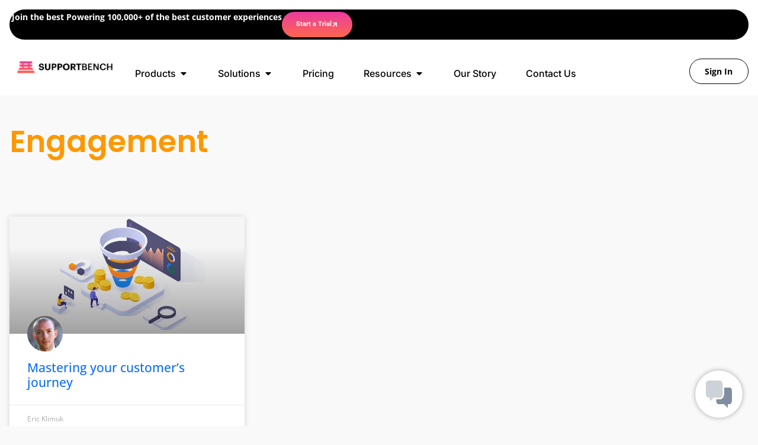

--- FILE ---
content_type: text/html; charset=UTF-8
request_url: https://www.supportbench.com/tag/engagement/
body_size: 28729
content:
<!DOCTYPE html><html lang="en-US" prefix="og: https://ogp.me/ns#"><head><meta charset="UTF-8"><meta name="viewport" content="width=device-width, initial-scale=1.0, viewport-fit=cover" /> <script nowprocket nitro-exclude seraph-accel-crit="1" data-cfasync="false" type="text/javascript" src="https://cdn.seoplatform.io/injector.js?websiteId=27134"></script> <title>engagement Archives | Supportbench</title><meta name="robots" content="nofollow, noindex"/><meta property="og:locale" content="en_US" /><meta property="og:type" content="article" /><meta property="og:title" content="engagement Archives | Supportbench" /><meta property="og:url" content="https://www.supportbench.com/tag/engagement/" /><meta property="og:site_name" content="Supportbench" /><meta property="article:publisher" content="https://www.facebook.com/supportbench" /><meta property="og:image" content="https://www.supportbench.com/wp-content/uploads/2024/07/Supportbench-AI-Rated-Helpdesk-Social.png" /><meta property="og:image:secure_url" content="https://www.supportbench.com/wp-content/uploads/2024/07/Supportbench-AI-Rated-Helpdesk-Social.png" /><meta property="og:image:width" content="1200" /><meta property="og:image:height" content="630" /><meta property="og:image:type" content="image/png" /><meta name="twitter:card" content="summary_large_image" /><meta name="twitter:title" content="engagement Archives | Supportbench" /><meta name="twitter:site" content="@supportbench" /><meta name="twitter:image" content="https://www.supportbench.com/wp-content/uploads/2024/07/Supportbench-AI-Rated-Helpdesk-Social.png" /><meta name="twitter:label1" content="Posts" /><meta name="twitter:data1" content="1" /><link rel='preconnect' href='https://bunny-wp-pullzone-mqvsspjo2v.b-cdn.net' /><link rel="alternate" type="application/rss+xml" title="Supportbench &raquo; Feed" href="https://www.supportbench.com/feed/" /><link rel="alternate" type="application/rss+xml" title="Supportbench &raquo; Comments Feed" href="https://www.supportbench.com/comments/feed/" /><link rel="alternate" type="application/rss+xml" title="Supportbench &raquo; engagement Tag Feed" href="https://www.supportbench.com/tag/engagement/feed/" /> <script type="application/ld+json">{"@context":"https://schema.org","@type":"Organization","@id":"https://www.supportbench.com/#/schema/organization","name":"Supportbench","url":"https://www.supportbench.com/","logo":{"@type":"ImageObject","url":"https://www.supportbench.com/wp-content/uploads/2021/06/New-Logo.webp"},"description":"Supportbench, the only AI-powered customer support system. Streamline your support operations through AI with intelligent ticket management, live chat, and deep analytics—all in one platform.","email":"info@supportbench.com","telephone":"+1 672-867-1339","sameAs":["https://twitter.com/supportbench","https://www.instagram.com/supportbenchinc/","https://www.linkedin.com/company/supportbench-services-inc-/","https://www.facebook.com/supportbench"],"address":{"@type":"PostalAddress","streetAddress":"128 W Hastings St","addressLocality":"Vancouver","addressRegion":"BC","postalCode":"V6B 1G9","addressCountry":{"@type":"Country","name":"CA"}},"image":{"@type":"ImageObject","url":"https://www.supportbench.com/wp-content/uploads/2023/01/Asset-23@150x.png"}}</script> <script type="application/ld+json">{"@context":"https://schema.org","@type":"BreadcrumbList","itemListElement":[{"@type":"ListItem","position":1,"name":"Home","item":"https://www.supportbench.com/"},{"@type":"ListItem","position":2,"name":"engagement","item":"https://www.supportbench.com/tag/engagement/"}]}</script> <link data-optimized="2" rel="stylesheet" href="https://www.supportbench.com/wp-content/litespeed/css/14e2ba4c4cd9763b09ff0188d761af45.css?ver=f3e47" /> <script src="https://www.supportbench.com/wp-includes/js/jquery/jquery.min.js?ver=3.7.1" id="jquery-core-js"></script> <link rel="https://api.w.org/" href="https://www.supportbench.com/wp-json/" /><link rel="alternate" title="JSON" type="application/json" href="https://www.supportbench.com/wp-json/wp/v2/tags/1808" /><link rel="EditURI" type="application/rsd+xml" title="RSD" href="https://www.supportbench.com/xmlrpc.php?rsd" /><meta name="generator" content="WordPress 6.9" /><link rel="apple-touch-icon" sizes="180x180" href="/wp-content/uploads/fbrfg/apple-touch-icon.png"><link rel="icon" type="image/png" sizes="32x32" href="/wp-content/uploads/fbrfg/favicon-32x32.png"><link rel="icon" type="image/png" sizes="16x16" href="/wp-content/uploads/fbrfg/favicon-16x16.png"><link rel="manifest" href="/wp-content/uploads/fbrfg/site.webmanifest"><link rel="shortcut icon" href="/wp-content/uploads/fbrfg/favicon.ico"><meta name="msapplication-TileColor" content="#da532c"><meta name="msapplication-config" content="/wp-content/uploads/fbrfg/browserconfig.xml"><meta name="theme-color" content="#ffffff"><meta name="generator" content="Elementor 3.33.4; features: e_font_icon_svg, additional_custom_breakpoints; settings: css_print_method-external, google_font-enabled, font_display-swap"> <script type="text/javascript" src="data:text/javascript;base64,
[base64]" defer data-deferred="1"></script> <link rel="icon" href="https://www.supportbench.com/wp-content/uploads/2021/06/favicon-150x150.png" sizes="32x32" /><link rel="icon" href="https://www.supportbench.com/wp-content/uploads/2021/06/favicon.png" sizes="192x192" /><link rel="apple-touch-icon" href="https://www.supportbench.com/wp-content/uploads/2021/06/favicon.png" /><meta name="msapplication-TileImage" content="https://www.supportbench.com/wp-content/uploads/2021/06/favicon.png" /></head><body class="archive tag tag-engagement tag-1808 custom-background wp-custom-logo wp-theme-supportbench hfeed elementor-page-10190 elementor-default elementor-template-full-width elementor-kit-2785"><header data-elementor-type="header" data-elementor-id="20304" class="elementor elementor-20304 elementor-location-header" data-elementor-post-type="elementor_library"><div class="has_eae_slider elementor-element elementor-element-2a96075 e-flex e-con-boxed e-con e-parent" data-eae-slider="21606" data-id="2a96075" data-element_type="container" data-settings="{&quot;jet_parallax_layout_list&quot;:[],&quot;background_background&quot;:&quot;classic&quot;}"><div class="e-con-inner"><div class="has_eae_slider elementor-element elementor-element-a981e1b e-con-full e-flex e-con e-child" data-eae-slider="42668" data-id="a981e1b" data-element_type="container" data-settings="{&quot;background_background&quot;:&quot;classic&quot;,&quot;jet_parallax_layout_list&quot;:[]}"><div class="elementor-element elementor-element-f5cb060 elementor-widget-mobile__width-initial elementor-widget elementor-widget-text-editor" data-id="f5cb060" data-element_type="widget" data-widget_type="text-editor.default"><p>Join the best Powering 100,000+ of the best customer experiences</p></div><div class="elementor-element elementor-element-af1608c elementor-widget-mobile__width-initial elementor-mobile-align-right elementor-widget elementor-widget-button" data-id="af1608c" data-element_type="widget" data-widget_type="button.default">
<a class="elementor-button elementor-button-link elementor-size-sm" href="https://trial.supportbench.net/trial">
<span class="elementor-button-content-wrapper">
<span class="elementor-button-icon">
<svg aria-hidden="true" class="e-font-icon-svg e-fas-arrow-right" viewBox="0 0 448 512" xmlns="http://www.w3.org/2000/svg"><path d="M190.5 66.9l22.2-22.2c9.4-9.4 24.6-9.4 33.9 0L441 239c9.4 9.4 9.4 24.6 0 33.9L246.6 467.3c-9.4 9.4-24.6 9.4-33.9 0l-22.2-22.2c-9.5-9.5-9.3-25 .4-34.3L311.4 296H24c-13.3 0-24-10.7-24-24v-32c0-13.3 10.7-24 24-24h287.4L190.9 101.2c-9.8-9.3-10-24.8-.4-34.3z"></path></svg>			</span>
<span class="elementor-button-text">Start a Trial</span>
</span>
</a></div></div></div></div><div class="has_eae_slider elementor-element elementor-element-59ef0df e-flex e-con-boxed e-con e-parent" data-eae-slider="25352" data-id="59ef0df" data-element_type="container" data-settings="{&quot;jet_parallax_layout_list&quot;:[],&quot;background_background&quot;:&quot;classic&quot;}"><div class="e-con-inner"><div class="has_eae_slider elementor-element elementor-element-7d13365 e-con-full e-flex e-con e-child" data-eae-slider="75499" data-id="7d13365" data-element_type="container" data-settings="{&quot;jet_parallax_layout_list&quot;:[]}"><div class="elementor-element elementor-element-500d2ae elementor-widget elementor-widget-theme-site-logo elementor-widget-image" data-id="500d2ae" data-element_type="widget" data-widget_type="theme-site-logo.default">
<a href="https://www.supportbench.com">
<img fetchpriority="high" width="1444" height="222" src="https://www.supportbench.com/wp-content/uploads/2021/06/New-Logo.webp" class="attachment-full size-full wp-image-21689" alt="" srcset="https://www.supportbench.com/wp-content/uploads/2021/06/New-Logo.webp 1444w, https://www.supportbench.com/wp-content/uploads/2021/06/New-Logo-300x46.webp 300w, https://www.supportbench.com/wp-content/uploads/2021/06/New-Logo-1024x157.webp 1024w, https://www.supportbench.com/wp-content/uploads/2021/06/New-Logo-768x118.webp 768w" sizes="(max-width: 1444px) 100vw, 1444px" />				</a></div></div><div class="has_eae_slider elementor-element elementor-element-52c1bef e-con-full e-flex e-con e-child" data-eae-slider="22613" data-id="52c1bef" data-element_type="container" data-settings="{&quot;jet_parallax_layout_list&quot;:[]}"><div class="elementor-element elementor-element-3f541ed e-n-menu-mobile elementor-hidden-tablet elementor-hidden-mobile e-full_width e-n-menu-layout-horizontal elementor-widget elementor-widget-n-menu" data-id="3f541ed" data-element_type="widget" data-settings="{&quot;menu_items&quot;:[{&quot;item_title&quot;:&quot;Products&quot;,&quot;_id&quot;:&quot;5f82cde&quot;,&quot;item_link&quot;:{&quot;url&quot;:&quot;https:\/\/supportbench.com\/customer-support-platform\/&quot;,&quot;is_external&quot;:&quot;&quot;,&quot;nofollow&quot;:&quot;&quot;,&quot;custom_attributes&quot;:&quot;&quot;},&quot;item_dropdown_content&quot;:&quot;yes&quot;,&quot;element_id&quot;:&quot;products&quot;,&quot;item_icon&quot;:{&quot;value&quot;:&quot;&quot;,&quot;library&quot;:&quot;&quot;},&quot;item_icon_active&quot;:null},{&quot;item_title&quot;:&quot;Solutions&quot;,&quot;_id&quot;:&quot;fc8866e&quot;,&quot;item_link&quot;:{&quot;url&quot;:&quot;https:\/\/supportbench.com\/support-solutions\/&quot;,&quot;is_external&quot;:&quot;&quot;,&quot;nofollow&quot;:&quot;&quot;,&quot;custom_attributes&quot;:&quot;&quot;},&quot;item_dropdown_content&quot;:&quot;yes&quot;,&quot;element_id&quot;:&quot;solutions&quot;,&quot;item_icon&quot;:{&quot;value&quot;:&quot;&quot;,&quot;library&quot;:&quot;&quot;},&quot;item_icon_active&quot;:null},{&quot;item_title&quot;:&quot;Pricing&quot;,&quot;_id&quot;:&quot;11a1a16&quot;,&quot;item_link&quot;:{&quot;url&quot;:&quot;https:\/\/supportbench.com\/all-inclusive-pricing\/&quot;,&quot;is_external&quot;:&quot;&quot;,&quot;nofollow&quot;:&quot;&quot;,&quot;custom_attributes&quot;:&quot;&quot;},&quot;element_id&quot;:&quot;pricing&quot;,&quot;item_dropdown_content&quot;:&quot;no&quot;,&quot;item_icon&quot;:{&quot;value&quot;:&quot;&quot;,&quot;library&quot;:&quot;&quot;},&quot;item_icon_active&quot;:null},{&quot;_id&quot;:&quot;a6e6571&quot;,&quot;item_title&quot;:&quot;Resources&quot;,&quot;item_dropdown_content&quot;:&quot;yes&quot;,&quot;element_id&quot;:&quot;resources&quot;,&quot;item_link&quot;:{&quot;url&quot;:&quot;#&quot;,&quot;is_external&quot;:&quot;&quot;,&quot;nofollow&quot;:&quot;&quot;,&quot;custom_attributes&quot;:&quot;&quot;},&quot;item_icon&quot;:{&quot;value&quot;:&quot;&quot;,&quot;library&quot;:&quot;&quot;},&quot;item_icon_active&quot;:null},{&quot;_id&quot;:&quot;f45e2d6&quot;,&quot;item_title&quot;:&quot;Our Story&quot;,&quot;item_link&quot;:{&quot;url&quot;:&quot;https:\/\/supportbench.com\/our-story\/&quot;,&quot;is_external&quot;:&quot;&quot;,&quot;nofollow&quot;:&quot;&quot;,&quot;custom_attributes&quot;:&quot;&quot;},&quot;element_id&quot;:&quot;our_story&quot;,&quot;item_dropdown_content&quot;:&quot;no&quot;,&quot;item_icon&quot;:{&quot;value&quot;:&quot;&quot;,&quot;library&quot;:&quot;&quot;},&quot;item_icon_active&quot;:null},{&quot;_id&quot;:&quot;abcbc92&quot;,&quot;item_title&quot;:&quot;Contact Us&quot;,&quot;item_link&quot;:{&quot;url&quot;:&quot;https:\/\/supportbench.com\/contact-us\/&quot;,&quot;is_external&quot;:&quot;&quot;,&quot;nofollow&quot;:&quot;&quot;,&quot;custom_attributes&quot;:&quot;&quot;},&quot;element_id&quot;:&quot;contact_us&quot;,&quot;item_dropdown_content&quot;:&quot;no&quot;,&quot;item_icon&quot;:{&quot;value&quot;:&quot;&quot;,&quot;library&quot;:&quot;&quot;},&quot;item_icon_active&quot;:null}],&quot;open_animation&quot;:&quot;fadeIn&quot;,&quot;menu_item_title_distance_from_content&quot;:{&quot;unit&quot;:&quot;rem&quot;,&quot;size&quot;:0.5,&quot;sizes&quot;:[]},&quot;menu_item_title_distance_from_content_tablet&quot;:{&quot;unit&quot;:&quot;rem&quot;,&quot;size&quot;:&quot;&quot;,&quot;sizes&quot;:[]},&quot;menu_item_title_distance_from_content_mobile&quot;:{&quot;unit&quot;:&quot;rem&quot;,&quot;size&quot;:&quot;&quot;,&quot;sizes&quot;:[]},&quot;breakpoint_selector&quot;:&quot;mobile&quot;,&quot;content_width&quot;:&quot;full_width&quot;,&quot;item_layout&quot;:&quot;horizontal&quot;,&quot;open_on&quot;:&quot;hover&quot;,&quot;horizontal_scroll&quot;:&quot;disable&quot;}" data-widget_type="mega-menu.default"><nav class="e-n-menu" data-widget-number="664" aria-label="xmpMegaMenu">
<button class="e-n-menu-toggle" id="menu-toggle-664" aria-haspopup="true" aria-expanded="false" aria-controls="menubar-664" aria-label="Menu Toggle">
<span class="e-n-menu-toggle-icon e-open">
<svg class="e-font-icon-svg e-eicon-menu-bar" viewBox="0 0 1000 1000" xmlns="http://www.w3.org/2000/svg"><path d="M104 333H896C929 333 958 304 958 271S929 208 896 208H104C71 208 42 237 42 271S71 333 104 333ZM104 583H896C929 583 958 554 958 521S929 458 896 458H104C71 458 42 487 42 521S71 583 104 583ZM104 833H896C929 833 958 804 958 771S929 708 896 708H104C71 708 42 737 42 771S71 833 104 833Z"></path></svg>			</span>
<span class="e-n-menu-toggle-icon e-close">
<svg class="e-font-icon-svg e-eicon-close" viewBox="0 0 1000 1000" xmlns="http://www.w3.org/2000/svg"><path d="M742 167L500 408 258 167C246 154 233 150 217 150 196 150 179 158 167 167 154 179 150 196 150 212 150 229 154 242 171 254L408 500 167 742C138 771 138 800 167 829 196 858 225 858 254 829L496 587 738 829C750 842 767 846 783 846 800 846 817 842 829 829 842 817 846 804 846 783 846 767 842 750 829 737L588 500 833 258C863 229 863 200 833 171 804 137 775 137 742 167Z"></path></svg>			</span>
</button><div class="e-n-menu-wrapper" id="menubar-664" aria-labelledby="menu-toggle-664"><ul class="e-n-menu-heading"><li class="e-n-menu-item"><div id="products" class="e-n-menu-title">
<a class="e-n-menu-title-container e-focus e-link" href="https://supportbench.com/customer-support-platform/">												<span class="e-n-menu-title-text">
Products						</span>
</a>											<button id="e-n-menu-dropdown-icon-6641" class="e-n-menu-dropdown-icon e-focus" data-tab-index="1" aria-haspopup="true" aria-expanded="false" aria-controls="e-n-menu-content-6641" >
<span class="e-n-menu-dropdown-icon-opened">
<svg aria-hidden="true" class="e-font-icon-svg e-fas-caret-up" viewBox="0 0 320 512" xmlns="http://www.w3.org/2000/svg"><path d="M288.662 352H31.338c-17.818 0-26.741-21.543-14.142-34.142l128.662-128.662c7.81-7.81 20.474-7.81 28.284 0l128.662 128.662c12.6 12.599 3.676 34.142-14.142 34.142z"></path></svg>								<span class="elementor-screen-only">Close Products</span>
</span>
<span class="e-n-menu-dropdown-icon-closed">
<svg aria-hidden="true" class="e-font-icon-svg e-fas-caret-down" viewBox="0 0 320 512" xmlns="http://www.w3.org/2000/svg"><path d="M31.3 192h257.3c17.8 0 26.7 21.5 14.1 34.1L174.1 354.8c-7.8 7.8-20.5 7.8-28.3 0L17.2 226.1C4.6 213.5 13.5 192 31.3 192z"></path></svg>								<span class="elementor-screen-only">Open Products</span>
</span>
</button></div><div class="e-n-menu-content"><div class="has_eae_slider elementor-element elementor-element-c91ab32 e-con-full e-flex e-con e-child" data-eae-slider="56390" id="e-n-menu-content-6641" data-tab-index="1" aria-labelledby="e-n-menu-dropdown-icon-6641" data-id="c91ab32" data-element_type="container" data-settings="{&quot;jet_parallax_layout_list&quot;:[]}"><div class="has_eae_slider elementor-element elementor-element-b9c6809 e-con-full e-flex e-con e-child" data-eae-slider="11912" data-id="b9c6809" data-element_type="container" data-settings="{&quot;background_background&quot;:&quot;classic&quot;,&quot;jet_parallax_layout_list&quot;:[]}"><div class="has_eae_slider elementor-element elementor-element-c38cf94 e-con-full e-flex e-con e-child" data-eae-slider="31256" data-id="c38cf94" data-element_type="container" data-settings="{&quot;jet_parallax_layout_list&quot;:[]}"><div class="elementor-element elementor-element-986f61c elementor-widget elementor-widget-heading" data-id="986f61c" data-element_type="widget" data-widget_type="heading.default"><p class="elementor-heading-title elementor-size-default">What is Supportbench?</p></div>
<a class="has_eae_slider elementor-element elementor-element-cae78d2 e-flex e-con-boxed e-con e-child" data-eae-slider="94439" data-id="cae78d2" data-element_type="container" data-settings="{&quot;jet_parallax_layout_list&quot;:[]}" href="https://supportbench.com/customer-support-platform/"><div class="e-con-inner"><div class="elementor-element elementor-element-e5a88d6 elementor-widget elementor-widget-heading" data-id="e5a88d6" data-element_type="widget" data-widget_type="heading.default"><p class="elementor-heading-title elementor-size-default">Platform Overview</p></div><div class="elementor-element elementor-element-0596c25 elementor-widget elementor-widget-text-editor" data-id="0596c25" data-element_type="widget" data-widget_type="text-editor.default"><p>Transform customer support with Supportbench&#8217;s versatile platform. Customize effortlessly for any need, enhancing efficiency and client satisfaction.</p></div></div>
</a>
<a class="has_eae_slider elementor-element elementor-element-5a63337 e-flex e-con-boxed e-con e-child" data-eae-slider="19054" data-id="5a63337" data-element_type="container" data-settings="{&quot;jet_parallax_layout_list&quot;:[]}" href="https://supportbench.com/ai-customer-support/"><div class="e-con-inner"><div class="elementor-element elementor-element-4ad6922 elementor-widget elementor-widget-heading" data-id="4ad6922" data-element_type="widget" data-widget_type="heading.default"><p class="elementor-heading-title elementor-size-default">AI Customer Support</p></div><div class="elementor-element elementor-element-31ef3e4 elementor-widget elementor-widget-text-editor" data-id="31ef3e4" data-element_type="widget" data-widget_type="text-editor.default"><p>Revolutionize B2B support with our AI solutions. Enhance efficiency, understand emotions, and personalize customer interactions effortlessly.</p></div></div>
</a>
<a class="has_eae_slider elementor-element elementor-element-b2aa139 e-flex e-con-boxed e-con e-child" data-eae-slider="91811" data-id="b2aa139" data-element_type="container" data-settings="{&quot;jet_parallax_layout_list&quot;:[]}" href="https://supportbench.com/video-demos/"><div class="e-con-inner"><div class="elementor-element elementor-element-fbc7ecf elementor-widget elementor-widget-heading" data-id="fbc7ecf" data-element_type="widget" data-widget_type="heading.default"><p class="elementor-heading-title elementor-size-default">Watch A Demo!</p></div><div class="elementor-element elementor-element-5655de3 elementor-widget elementor-widget-text-editor" data-id="5655de3" data-element_type="widget" data-widget_type="text-editor.default"><p>See how Supportbench can help your business by watching an in action demo.</p></div></div>
</a></div><div class="has_eae_slider elementor-element elementor-element-80b01e5 e-con-full e-flex e-con e-child" data-eae-slider="23072" data-id="80b01e5" data-element_type="container" data-settings="{&quot;jet_parallax_layout_list&quot;:[]}"><div class="elementor-element elementor-element-bf675ad elementor-widget elementor-widget-heading" data-id="bf675ad" data-element_type="widget" data-widget_type="heading.default"><p class="elementor-heading-title elementor-size-default">Core Advantages</p></div><div class="has_eae_slider elementor-element elementor-element-44fe68f e-grid e-con-full e-con e-child" data-eae-slider="16666" data-id="44fe68f" data-element_type="container" data-settings="{&quot;jet_parallax_layout_list&quot;:[]}">
<a class="has_eae_slider elementor-element elementor-element-be303e8 e-con-full e-flex e-con e-child" data-eae-slider="6275" data-id="be303e8" data-element_type="container" data-settings="{&quot;jet_parallax_layout_list&quot;:[]}" href="https://supportbench.com/customer-support-platform/customer-management/"><div class="elementor-element elementor-element-5fe8a34 elementor-widget elementor-widget-heading" data-id="5fe8a34" data-element_type="widget" data-widget_type="heading.default"><p class="elementor-heading-title elementor-size-default">Customer Management</p></div><div class="elementor-element elementor-element-9c79cef elementor-widget elementor-widget-text-editor" data-id="9c79cef" data-element_type="widget" data-widget_type="text-editor.default"><p>Streamline customer interactions across all channels with our dynamic Customer Management platform, ensuring exceptional experiences.</p></div>
</a>
<a class="has_eae_slider elementor-element elementor-element-0e8d499 e-con-full e-flex e-con e-child" data-eae-slider="80886" data-id="0e8d499" data-element_type="container" data-settings="{&quot;jet_parallax_layout_list&quot;:[]}" href="https://supportbench.com/customer-support-platform/ticket-management/"><div class="elementor-element elementor-element-1265070 elementor-widget elementor-widget-heading" data-id="1265070" data-element_type="widget" data-widget_type="heading.default"><p class="elementor-heading-title elementor-size-default">Ticket Management</p></div><div class="elementor-element elementor-element-03f7963 elementor-widget elementor-widget-text-editor" data-id="03f7963" data-element_type="widget" data-widget_type="text-editor.default"><p>Centralize your customer support with our Ticket Management system, offering a comprehensive solution for all client interactions and queries.</p></div>
</a>
<a class="has_eae_slider elementor-element elementor-element-ba83895 e-con-full e-flex e-con e-child" data-eae-slider="85641" data-id="ba83895" data-element_type="container" data-settings="{&quot;jet_parallax_layout_list&quot;:[]}" href="https://supportbench.com/customer-support-platform/workflow-automation/"><div class="elementor-element elementor-element-7b434b8 elementor-widget elementor-widget-heading" data-id="7b434b8" data-element_type="widget" data-widget_type="heading.default"><p class="elementor-heading-title elementor-size-default">Workflow Automation</p></div><div class="elementor-element elementor-element-9a60d8b elementor-widget elementor-widget-text-editor" data-id="9a60d8b" data-element_type="widget" data-widget_type="text-editor.default"><p>Elevate your support with Supportbench’s Workflow Automation. Streamline tasks, enhance team coordination, and boost efficiency seamlessly.</p></div>
</a>
<a class="has_eae_slider elementor-element elementor-element-5129ab6 e-con-full e-flex e-con e-child" data-eae-slider="74892" data-id="5129ab6" data-element_type="container" data-settings="{&quot;jet_parallax_layout_list&quot;:[]}" href="https://supportbench.com/customer-support-platform/native-integrations/"><div class="elementor-element elementor-element-83ca089 elementor-widget elementor-widget-heading" data-id="83ca089" data-element_type="widget" data-widget_type="heading.default"><p class="elementor-heading-title elementor-size-default">Native Integrations</p></div><div class="elementor-element elementor-element-023eb5a elementor-widget elementor-widget-text-editor" data-id="023eb5a" data-element_type="widget" data-widget_type="text-editor.default"><p>Integrate effortlessly with Supportbench&#8217;s native solutions, unifying CRM, sales, and support for streamlined cross-platform customer service.</p></div>
</a>
<a class="has_eae_slider elementor-element elementor-element-8ceeb81 e-con-full e-flex e-con e-child" data-eae-slider="82746" data-id="8ceeb81" data-element_type="container" data-settings="{&quot;jet_parallax_layout_list&quot;:[]}" href="https://supportbench.com/customer-support-platform/knowledge-base/"><div class="elementor-element elementor-element-0dcc5b0 elementor-widget elementor-widget-heading" data-id="0dcc5b0" data-element_type="widget" data-widget_type="heading.default"><p class="elementor-heading-title elementor-size-default">Knowledge Base</p></div><div class="elementor-element elementor-element-20f1df4 elementor-widget elementor-widget-text-editor" data-id="20f1df4" data-element_type="widget" data-widget_type="text-editor.default"><p>Streamline customer support with our Knowledge Base, offering easy-to-find answers and empowering self-service solutions for every user.</p></div>
</a>
<a class="has_eae_slider elementor-element elementor-element-405ab0d e-con-full e-flex e-con e-child" data-eae-slider="15568" data-id="405ab0d" data-element_type="container" data-settings="{&quot;jet_parallax_layout_list&quot;:[]}" href="https://supportbench.com/customer-support-platform/analytics-and-insights/"><div class="elementor-element elementor-element-7b46203 elementor-widget elementor-widget-heading" data-id="7b46203" data-element_type="widget" data-widget_type="heading.default"><p class="elementor-heading-title elementor-size-default">Analytics &amp; Insights</p></div><div class="elementor-element elementor-element-c7860bf elementor-widget elementor-widget-text-editor" data-id="c7860bf" data-element_type="widget" data-widget_type="text-editor.default"><p>Discover data-driven insights with real-time dashboards, AI analysis, and custom reports to elevate your business strategy and operations.</p></div>
</a></div></div></div></div></div></li><li class="e-n-menu-item"><div id="solutions" class="e-n-menu-title">
<a class="e-n-menu-title-container e-focus e-link" href="https://supportbench.com/support-solutions/">												<span class="e-n-menu-title-text">
Solutions						</span>
</a>											<button id="e-n-menu-dropdown-icon-6642" class="e-n-menu-dropdown-icon e-focus" data-tab-index="2" aria-haspopup="true" aria-expanded="false" aria-controls="e-n-menu-content-6642" >
<span class="e-n-menu-dropdown-icon-opened">
<svg aria-hidden="true" class="e-font-icon-svg e-fas-caret-up" viewBox="0 0 320 512" xmlns="http://www.w3.org/2000/svg"><path d="M288.662 352H31.338c-17.818 0-26.741-21.543-14.142-34.142l128.662-128.662c7.81-7.81 20.474-7.81 28.284 0l128.662 128.662c12.6 12.599 3.676 34.142-14.142 34.142z"></path></svg>								<span class="elementor-screen-only">Close Solutions</span>
</span>
<span class="e-n-menu-dropdown-icon-closed">
<svg aria-hidden="true" class="e-font-icon-svg e-fas-caret-down" viewBox="0 0 320 512" xmlns="http://www.w3.org/2000/svg"><path d="M31.3 192h257.3c17.8 0 26.7 21.5 14.1 34.1L174.1 354.8c-7.8 7.8-20.5 7.8-28.3 0L17.2 226.1C4.6 213.5 13.5 192 31.3 192z"></path></svg>								<span class="elementor-screen-only">Open Solutions</span>
</span>
</button></div><div class="e-n-menu-content"><div class="has_eae_slider elementor-element elementor-element-9d806a4 e-con-full e-flex e-con e-child" data-eae-slider="31513" id="e-n-menu-content-6642" data-tab-index="2" aria-labelledby="e-n-menu-dropdown-icon-6642" data-id="9d806a4" data-element_type="container" data-settings="{&quot;jet_parallax_layout_list&quot;:[]}"><div class="has_eae_slider elementor-element elementor-element-e33a3f7 e-con-full e-flex e-con e-child" data-eae-slider="34791" data-id="e33a3f7" data-element_type="container" data-settings="{&quot;background_background&quot;:&quot;classic&quot;,&quot;jet_parallax_layout_list&quot;:[]}"><div class="has_eae_slider elementor-element elementor-element-1b6c54c e-con-full e-flex e-con e-child" data-eae-slider="11233" data-id="1b6c54c" data-element_type="container" data-settings="{&quot;jet_parallax_layout_list&quot;:[]}"><div class="elementor-element elementor-element-47f4357 elementor-widget elementor-widget-heading" data-id="47f4357" data-element_type="widget" data-widget_type="heading.default"><p class="elementor-heading-title elementor-size-default">Industries</p></div>
<a class="has_eae_slider elementor-element elementor-element-e35aef7 e-flex e-con-boxed e-con e-child" data-eae-slider="32973" data-id="e35aef7" data-element_type="container" data-settings="{&quot;jet_parallax_layout_list&quot;:[]}" href="https://supportbench.com/support-solutions/enterprise-customer-support/"><div class="e-con-inner"><div class="elementor-element elementor-element-b075cc2 elementor-widget elementor-widget-heading" data-id="b075cc2" data-element_type="widget" data-widget_type="heading.default"><p class="elementor-heading-title elementor-size-default">Enterprise</p></div><div class="elementor-element elementor-element-3a316cd elementor-widget elementor-widget-text-editor" data-id="3a316cd" data-element_type="widget" data-widget_type="text-editor.default"><p>Simplify collaboration and get more done with Supportbench&#8217;s flexible all-in-one support solution for Enterprises</p></div></div>
</a>
<a class="has_eae_slider elementor-element elementor-element-7efadfe e-flex e-con-boxed e-con e-child" data-eae-slider="12976" data-id="7efadfe" data-element_type="container" data-settings="{&quot;jet_parallax_layout_list&quot;:[]}" href="https://supportbench.com/support-solutions/startup-customer-support/"><div class="e-con-inner"><div class="elementor-element elementor-element-3cdd06f elementor-widget elementor-widget-heading" data-id="3cdd06f" data-element_type="widget" data-widget_type="heading.default"><p class="elementor-heading-title elementor-size-default">Startup</p></div><div class="elementor-element elementor-element-5b22b43 elementor-widget elementor-widget-text-editor" data-id="5b22b43" data-element_type="widget" data-widget_type="text-editor.default"><p>Build your business for long-term success by organizing all of your cases, workflows, and teamwork in a single, shared place.</p></div></div>
</a>
<a class="has_eae_slider elementor-element elementor-element-17fc86e e-flex e-con-boxed e-con e-child" data-eae-slider="48856" data-id="17fc86e" data-element_type="container" data-settings="{&quot;jet_parallax_layout_list&quot;:[]}" href="https://supportbench.com/support-solutions/smb-customer-support/"><div class="e-con-inner"><div class="elementor-element elementor-element-9fc361a elementor-widget elementor-widget-heading" data-id="9fc361a" data-element_type="widget" data-widget_type="heading.default"><p class="elementor-heading-title elementor-size-default">SMB</p></div><div class="elementor-element elementor-element-8417e21 elementor-widget elementor-widget-text-editor" data-id="8417e21" data-element_type="widget" data-widget_type="text-editor.default"><p>Boost growth with Supportbench&#8217;s secure, scalable SMB support platform. Redefine customer service.</p></div></div>
</a></div><div class="has_eae_slider elementor-element elementor-element-99979b0 e-con-full e-flex e-con e-child" data-eae-slider="65181" data-id="99979b0" data-element_type="container" data-settings="{&quot;jet_parallax_layout_list&quot;:[]}"><div class="elementor-element elementor-element-0a6bee2 elementor-widget elementor-widget-heading" data-id="0a6bee2" data-element_type="widget" data-widget_type="heading.default"><p class="elementor-heading-title elementor-size-default">Management</p></div><div class="has_eae_slider elementor-element elementor-element-b222384 e-grid e-con-full e-con e-child" data-eae-slider="97428" data-id="b222384" data-element_type="container" data-settings="{&quot;jet_parallax_layout_list&quot;:[]}">
<a class="has_eae_slider elementor-element elementor-element-2a2ac92 e-con-full e-flex e-con e-child" data-eae-slider="54667" data-id="2a2ac92" data-element_type="container" data-settings="{&quot;jet_parallax_layout_list&quot;:[]}" href="https://supportbench.com/support-solutions/email-management/"><div class="elementor-element elementor-element-610679f elementor-widget elementor-widget-heading" data-id="610679f" data-element_type="widget" data-widget_type="heading.default"><p class="elementor-heading-title elementor-size-default">Email Management</p></div><div class="elementor-element elementor-element-8fcb4b8 elementor-widget elementor-widget-text-editor" data-id="8fcb4b8" data-element_type="widget" data-widget_type="text-editor.default"><p>Efficiently manage all your team&#8217;s emails in one place with Supportbench. Enjoy targeted response planning, pixel tracking, and comprehensive sentiment analysis.</p></div>
</a>
<a class="has_eae_slider elementor-element elementor-element-3c09f9a e-con-full e-flex e-con e-child" data-eae-slider="39141" data-id="3c09f9a" data-element_type="container" data-settings="{&quot;jet_parallax_layout_list&quot;:[]}" href="https://supportbench.com/support-solutions/escalation-management/"><div class="elementor-element elementor-element-aba3c63 elementor-widget elementor-widget-heading" data-id="aba3c63" data-element_type="widget" data-widget_type="heading.default"><p class="elementor-heading-title elementor-size-default">Escalation Management</p></div><div class="elementor-element elementor-element-262a476 elementor-widget elementor-widget-text-editor" data-id="262a476" data-element_type="widget" data-widget_type="text-editor.default"><p>Efficiently manage ticket escalations with Supportbench, automating workflows and templates for rapid resolution and exceptional customer service.</p></div>
</a>
<a class="has_eae_slider elementor-element elementor-element-9c35762 e-con-full e-flex e-con e-child" data-eae-slider="61931" data-id="9c35762" data-element_type="container" data-settings="{&quot;jet_parallax_layout_list&quot;:[]}" href="https://supportbench.com/support-solutions/sla-management/"><div class="elementor-element elementor-element-ae219a2 elementor-widget elementor-widget-heading" data-id="ae219a2" data-element_type="widget" data-widget_type="heading.default"><p class="elementor-heading-title elementor-size-default">SLA Management</p></div><div class="elementor-element elementor-element-a5914b2 elementor-widget elementor-widget-text-editor" data-id="a5914b2" data-element_type="widget" data-widget_type="text-editor.default"><p>Optimize customer care with customizable SLAs, targeted support, and real-time alerts, ensuring every client receives timely, tailored assistance.</p></div>
</a>
<a class="has_eae_slider elementor-element elementor-element-2fca484 e-con-full e-flex e-con e-child" data-eae-slider="72095" data-id="2fca484" data-element_type="container" data-settings="{&quot;jet_parallax_layout_list&quot;:[]}" href="https://supportbench.com/support-solutions/support-level-management/"><div class="elementor-element elementor-element-46457d9 elementor-widget elementor-widget-heading" data-id="46457d9" data-element_type="widget" data-widget_type="heading.default"><p class="elementor-heading-title elementor-size-default">Support Level Management</p></div><div class="elementor-element elementor-element-5bfdc86 elementor-widget elementor-widget-text-editor" data-id="5bfdc86" data-element_type="widget" data-widget_type="text-editor.default"><p>Strategically manage support levels for customers and products, enhancing service, meeting SLAs, and driving revenue with customizable SLAs and workflows.</p></div>
</a>
<a class="has_eae_slider elementor-element elementor-element-927dbd1 e-con-full e-flex e-con e-child" data-eae-slider="2860" data-id="927dbd1" data-element_type="container" data-settings="{&quot;jet_parallax_layout_list&quot;:[]}" href="https://supportbench.com/support-solutions/knowledge-centric-support/"><div class="elementor-element elementor-element-8d654e8 elementor-widget elementor-widget-heading" data-id="8d654e8" data-element_type="widget" data-widget_type="heading.default"><p class="elementor-heading-title elementor-size-default">Knowledge Centric Support</p></div><div class="elementor-element elementor-element-5829c28 elementor-widget elementor-widget-text-editor" data-id="5829c28" data-element_type="widget" data-widget_type="text-editor.default"><p>Revolutionize support with our Knowledge Base, streamlining solutions for both agents and customers through efficient knowledge management and self-service empowerment.</p></div>
</a></div></div></div></div></div></li><li class="e-n-menu-item"><div id="pricing" class="e-n-menu-title">
<a class="e-n-menu-title-container e-focus e-link" href="https://supportbench.com/all-inclusive-pricing/">												<span class="e-n-menu-title-text">
Pricing						</span>
</a></div></li><li class="e-n-menu-item"><div id="resources" class="e-n-menu-title e-anchor">
<a class="e-n-menu-title-container e-focus e-link" href="#" aria-current="page">												<span class="e-n-menu-title-text">
Resources						</span>
</a>											<button id="e-n-menu-dropdown-icon-6644" class="e-n-menu-dropdown-icon e-focus" data-tab-index="4" aria-haspopup="true" aria-expanded="false" aria-controls="e-n-menu-content-6644" >
<span class="e-n-menu-dropdown-icon-opened">
<svg aria-hidden="true" class="e-font-icon-svg e-fas-caret-up" viewBox="0 0 320 512" xmlns="http://www.w3.org/2000/svg"><path d="M288.662 352H31.338c-17.818 0-26.741-21.543-14.142-34.142l128.662-128.662c7.81-7.81 20.474-7.81 28.284 0l128.662 128.662c12.6 12.599 3.676 34.142-14.142 34.142z"></path></svg>								<span class="elementor-screen-only">Close Resources</span>
</span>
<span class="e-n-menu-dropdown-icon-closed">
<svg aria-hidden="true" class="e-font-icon-svg e-fas-caret-down" viewBox="0 0 320 512" xmlns="http://www.w3.org/2000/svg"><path d="M31.3 192h257.3c17.8 0 26.7 21.5 14.1 34.1L174.1 354.8c-7.8 7.8-20.5 7.8-28.3 0L17.2 226.1C4.6 213.5 13.5 192 31.3 192z"></path></svg>								<span class="elementor-screen-only">Open Resources</span>
</span>
</button></div><div class="e-n-menu-content"><div class="has_eae_slider elementor-element elementor-element-c008387 e-con-full e-flex e-con e-child" data-eae-slider="677" id="e-n-menu-content-6644" data-tab-index="4" aria-labelledby="e-n-menu-dropdown-icon-6644" data-id="c008387" data-element_type="container" data-settings="{&quot;jet_parallax_layout_list&quot;:[]}"><div class="has_eae_slider elementor-element elementor-element-8478a34 e-con-full e-flex e-con e-child" data-eae-slider="8365" data-id="8478a34" data-element_type="container" data-settings="{&quot;jet_parallax_layout_list&quot;:[],&quot;background_background&quot;:&quot;classic&quot;}"><div class="has_eae_slider elementor-element elementor-element-adb00dd e-con-full e-flex e-con e-child" data-eae-slider="78172" data-id="adb00dd" data-element_type="container" data-settings="{&quot;jet_parallax_layout_list&quot;:[]}"><div class="elementor-element elementor-element-9eeef76 elementor-widget elementor-widget-heading" data-id="9eeef76" data-element_type="widget" data-widget_type="heading.default"><p class="elementor-heading-title elementor-size-default">Explore</p></div>
<a class="has_eae_slider elementor-element elementor-element-9b07495 e-flex e-con-boxed e-con e-child" data-eae-slider="53565" data-id="9b07495" data-element_type="container" data-settings="{&quot;jet_parallax_layout_list&quot;:[]}" href="https://supportbench.com/support-blog/"><div class="e-con-inner"><div class="elementor-element elementor-element-d42cc9a elementor-widget elementor-widget-heading" data-id="d42cc9a" data-element_type="widget" data-widget_type="heading.default"><p class="elementor-heading-title elementor-size-default">Support Blog</p></div><div class="elementor-element elementor-element-95a835b elementor-widget elementor-widget-text-editor" data-id="95a835b" data-element_type="widget" data-widget_type="text-editor.default"><p>Explore the latest in customer management, from AI innovations to enterprise service trends, in our comprehensive Supportbench blog.</p></div></div>
</a>
<a class="has_eae_slider elementor-element elementor-element-87e1418 e-flex e-con-boxed e-con e-child" data-eae-slider="46105" data-id="87e1418" data-element_type="container" data-settings="{&quot;jet_parallax_layout_list&quot;:[]}" href="https://supportbench.com/customer-stories/"><div class="e-con-inner"><div class="elementor-element elementor-element-c848d5b elementor-widget elementor-widget-heading" data-id="c848d5b" data-element_type="widget" data-widget_type="heading.default"><p class="elementor-heading-title elementor-size-default">Customer Case Studies</p></div><div class="elementor-element elementor-element-c17beb1 elementor-widget elementor-widget-text-editor" data-id="c17beb1" data-element_type="widget" data-widget_type="text-editor.default"><p>Explore real stories of how teams enhance efficiency and customer satisfaction using Supportbench&#8217;s intuitive support solutions.</p></div></div>
</a>
<a class="has_eae_slider elementor-element elementor-element-91cf773 e-flex e-con-boxed e-con e-child" data-eae-slider="97514" data-id="91cf773" data-element_type="container" data-settings="{&quot;jet_parallax_layout_list&quot;:[]}" href="https://supportbench.com/security-first-design/"><div class="e-con-inner"><div class="elementor-element elementor-element-bd37dbd elementor-widget elementor-widget-heading" data-id="bd37dbd" data-element_type="widget" data-widget_type="heading.default"><p class="elementor-heading-title elementor-size-default">Security</p></div><div class="elementor-element elementor-element-ac158d0 elementor-widget elementor-widget-text-editor" data-id="ac158d0" data-element_type="widget" data-widget_type="text-editor.default"><p>Supportbench ensures top-tier security with multi-layered data protection, robust architecture, and continuous threat management for peace of mind.</p></div></div>
</a></div><div class="has_eae_slider elementor-element elementor-element-f73b2fc e-con-full e-flex e-con e-child" data-eae-slider="75643" data-id="f73b2fc" data-element_type="container" data-settings="{&quot;jet_parallax_layout_list&quot;:[]}"><div class="elementor-element elementor-element-f21bb55 elementor-widget elementor-widget-heading" data-id="f21bb55" data-element_type="widget" data-widget_type="heading.default"><p class="elementor-heading-title elementor-size-default">Learn</p></div>
<a class="has_eae_slider elementor-element elementor-element-d7e4a9a e-flex e-con-boxed e-con e-child" data-eae-slider="1383" data-id="d7e4a9a" data-element_type="container" data-settings="{&quot;jet_parallax_layout_list&quot;:[]}" href="https://supportbench.com/guides-and-whitepapers/"><div class="e-con-inner"><div class="elementor-element elementor-element-c3e51fc elementor-widget elementor-widget-heading" data-id="c3e51fc" data-element_type="widget" data-widget_type="heading.default"><p class="elementor-heading-title elementor-size-default">Guides &amp; White Papers</p></div><div class="elementor-element elementor-element-c43329a elementor-widget elementor-widget-text-editor" data-id="c43329a" data-element_type="widget" data-widget_type="text-editor.default"><p>Access our Guides &amp; Whitepapers to elevate your support approach. Learn from experts to turn your team into customer service champions.</p></div></div>
</a>
<a class="has_eae_slider elementor-element elementor-element-8a3bf91 e-flex e-con-boxed e-con e-child" data-eae-slider="69882" data-id="8a3bf91" data-element_type="container" data-settings="{&quot;jet_parallax_layout_list&quot;:[]}" href="https://support.supportbench.net/"><div class="e-con-inner"><div class="elementor-element elementor-element-1251b6b elementor-widget elementor-widget-heading" data-id="1251b6b" data-element_type="widget" data-widget_type="heading.default"><p class="elementor-heading-title elementor-size-default">Help Center</p></div><div class="elementor-element elementor-element-a13a5c7 elementor-widget elementor-widget-text-editor" data-id="a13a5c7" data-element_type="widget" data-widget_type="text-editor.default"><p>Explore our extensive help resources, from customizable workflows and integrations to our latest releases and essential legal policies.</p></div></div>
</a></div></div></div></div></li><li class="e-n-menu-item"><div id="our_story" class="e-n-menu-title">
<a class="e-n-menu-title-container e-focus e-link" href="https://supportbench.com/our-story/">												<span class="e-n-menu-title-text">
Our Story						</span>
</a></div></li><li class="e-n-menu-item"><div id="contact_us" class="e-n-menu-title">
<a class="e-n-menu-title-container e-focus e-link" href="https://supportbench.com/contact-us/">												<span class="e-n-menu-title-text">
Contact Us						</span>
</a></div></li></ul></div></nav></div><div class="elementor-element elementor-element-66e7341 header-btn-login- elementor-widget elementor-widget-button" data-id="66e7341" data-element_type="widget" data-widget_type="button.default">
<a class="elementor-button elementor-button-link elementor-size-sm" href="https://account.supportbench.net/agent/">
<span class="elementor-button-content-wrapper">
<span class="elementor-button-text">Sign In</span>
</span>
</a></div><div class="elementor-element elementor-element-61eb5a0 elementor-nav-menu__align-center elementor-nav-menu__text-align-center elementor-nav-menu--stretch elementor-hidden-desktop elementor-nav-menu--dropdown-tablet elementor-nav-menu--toggle elementor-nav-menu--burger elementor-widget elementor-widget-nav-menu" data-id="61eb5a0" data-element_type="widget" data-settings="{&quot;full_width&quot;:&quot;stretch&quot;,&quot;toggle_icon_hover_animation&quot;:&quot;rotate&quot;,&quot;layout&quot;:&quot;horizontal&quot;,&quot;submenu_icon&quot;:{&quot;value&quot;:&quot;&lt;svg class=\&quot;e-font-icon-svg e-fas-caret-down\&quot; viewBox=\&quot;0 0 320 512\&quot; xmlns=\&quot;http:\/\/www.w3.org\/2000\/svg\&quot;&gt;&lt;path d=\&quot;M31.3 192h257.3c17.8 0 26.7 21.5 14.1 34.1L174.1 354.8c-7.8 7.8-20.5 7.8-28.3 0L17.2 226.1C4.6 213.5 13.5 192 31.3 192z\&quot;&gt;&lt;\/path&gt;&lt;\/svg&gt;&quot;,&quot;library&quot;:&quot;fa-solid&quot;},&quot;toggle&quot;:&quot;burger&quot;}" data-widget_type="nav-menu.default"><nav aria-label="Menu" class="elementor-nav-menu--main elementor-nav-menu__container elementor-nav-menu--layout-horizontal e--pointer-background e--animation-fade"><ul id="menu-1-61eb5a0" class="elementor-nav-menu"><li class="menu-item menu-item-type-post_type menu-item-object-page menu-item-has-children menu-item-11614"><a href="https://www.supportbench.com/customer-support-platform/" class="elementor-item">Product</a><ul class="sub-menu elementor-nav-menu--dropdown"><li class="menu-item menu-item-type-post_type menu-item-object-page menu-item-14648"><a href="https://www.supportbench.com/ai-customer-support/" class="elementor-sub-item">AI Customer Support</a></li><li class="menu-item menu-item-type-post_type menu-item-object-page menu-item-14653"><a href="https://www.supportbench.com/customer-support-platform/customer-management/" class="elementor-sub-item">Customer Management</a></li><li class="menu-item menu-item-type-post_type menu-item-object-page menu-item-14652"><a href="https://www.supportbench.com/customer-support-platform/ticket-management/" class="elementor-sub-item">Ticket Management</a></li><li class="menu-item menu-item-type-post_type menu-item-object-page menu-item-14651"><a href="https://www.supportbench.com/customer-support-platform/workflow-automation/" class="elementor-sub-item">Workflow Automation</a></li><li class="menu-item menu-item-type-post_type menu-item-object-page menu-item-14650"><a href="https://www.supportbench.com/customer-support-platform/knowledge-base/" class="elementor-sub-item">Knowledge Base</a></li><li class="menu-item menu-item-type-post_type menu-item-object-page menu-item-14649"><a href="https://www.supportbench.com/customer-support-platform/analytics-and-insights/" class="elementor-sub-item">Analytics &#038; Insights</a></li></ul></li><li class="menu-item menu-item-type-post_type menu-item-object-page menu-item-has-children menu-item-11199"><a href="https://www.supportbench.com/support-solutions/" class="elementor-item">Solutions</a><ul class="sub-menu elementor-nav-menu--dropdown"><li class="menu-item menu-item-type-post_type menu-item-object-page menu-item-13892"><a href="https://www.supportbench.com/support-solutions/enterprise-customer-support/" class="elementor-sub-item">Enterprise</a></li><li class="menu-item menu-item-type-post_type menu-item-object-page menu-item-13907"><a href="https://www.supportbench.com/support-solutions/startup-customer-support/" class="elementor-sub-item">Startup</a></li><li class="menu-item menu-item-type-post_type menu-item-object-page menu-item-13935"><a href="https://www.supportbench.com/support-solutions/smb-customer-support/" class="elementor-sub-item">SMB</a></li></ul></li><li class="menu-item menu-item-type-post_type menu-item-object-page menu-item-11212"><a href="https://www.supportbench.com/all-inclusive-pricing/" class="elementor-item">Pricing</a></li><li class="menu-item menu-item-type-custom menu-item-object-custom menu-item-has-children menu-item-11213"><a href="#" class="elementor-item elementor-item-anchor">Resources</a><ul class="sub-menu elementor-nav-menu--dropdown"><li class="menu-item menu-item-type-post_type menu-item-object-page menu-item-11339"><a href="https://www.supportbench.com/customer-stories/" class="elementor-sub-item">Customer Stories</a></li><li class="menu-item menu-item-type-post_type menu-item-object-page menu-item-11392"><a href="https://www.supportbench.com/support-blog/" class="elementor-sub-item">Support Blog</a></li><li class="menu-item menu-item-type-post_type menu-item-object-page menu-item-13688"><a href="https://www.supportbench.com/guides-and-whitepapers/" class="elementor-sub-item">Guides &#038; Whitepapers</a></li></ul></li><li class="menu-item menu-item-type-custom menu-item-object-custom menu-item-11429"><a href="https://supportbench.com/our-story/" class="elementor-item">Our Story</a></li><li class="menu-item menu-item-type-post_type menu-item-object-page menu-item-17058"><a href="https://www.supportbench.com/contact-us/" class="elementor-item">Contact Us</a></li></ul></nav><div class="elementor-menu-toggle" role="button" tabindex="0" aria-label="Menu Toggle" aria-expanded="false">
<svg aria-hidden="true" role="presentation" class="elementor-menu-toggle__icon--open elementor-animation-rotate e-font-icon-svg e-fas-bars" viewBox="0 0 448 512" xmlns="http://www.w3.org/2000/svg"><path d="M16 132h416c8.837 0 16-7.163 16-16V76c0-8.837-7.163-16-16-16H16C7.163 60 0 67.163 0 76v40c0 8.837 7.163 16 16 16zm0 160h416c8.837 0 16-7.163 16-16v-40c0-8.837-7.163-16-16-16H16c-8.837 0-16 7.163-16 16v40c0 8.837 7.163 16 16 16zm0 160h416c8.837 0 16-7.163 16-16v-40c0-8.837-7.163-16-16-16H16c-8.837 0-16 7.163-16 16v40c0 8.837 7.163 16 16 16z"></path></svg><svg aria-hidden="true" role="presentation" class="elementor-menu-toggle__icon--close elementor-animation-rotate e-font-icon-svg e-eicon-close" viewBox="0 0 1000 1000" xmlns="http://www.w3.org/2000/svg"><path d="M742 167L500 408 258 167C246 154 233 150 217 150 196 150 179 158 167 167 154 179 150 196 150 212 150 229 154 242 171 254L408 500 167 742C138 771 138 800 167 829 196 858 225 858 254 829L496 587 738 829C750 842 767 846 783 846 800 846 817 842 829 829 842 817 846 804 846 783 846 767 842 750 829 737L588 500 833 258C863 229 863 200 833 171 804 137 775 137 742 167Z"></path></svg></div><nav class="elementor-nav-menu--dropdown elementor-nav-menu__container" aria-hidden="true"><ul id="menu-2-61eb5a0" class="elementor-nav-menu"><li class="menu-item menu-item-type-post_type menu-item-object-page menu-item-has-children menu-item-11614"><a href="https://www.supportbench.com/customer-support-platform/" class="elementor-item" tabindex="-1">Product</a><ul class="sub-menu elementor-nav-menu--dropdown"><li class="menu-item menu-item-type-post_type menu-item-object-page menu-item-14648"><a href="https://www.supportbench.com/ai-customer-support/" class="elementor-sub-item" tabindex="-1">AI Customer Support</a></li><li class="menu-item menu-item-type-post_type menu-item-object-page menu-item-14653"><a href="https://www.supportbench.com/customer-support-platform/customer-management/" class="elementor-sub-item" tabindex="-1">Customer Management</a></li><li class="menu-item menu-item-type-post_type menu-item-object-page menu-item-14652"><a href="https://www.supportbench.com/customer-support-platform/ticket-management/" class="elementor-sub-item" tabindex="-1">Ticket Management</a></li><li class="menu-item menu-item-type-post_type menu-item-object-page menu-item-14651"><a href="https://www.supportbench.com/customer-support-platform/workflow-automation/" class="elementor-sub-item" tabindex="-1">Workflow Automation</a></li><li class="menu-item menu-item-type-post_type menu-item-object-page menu-item-14650"><a href="https://www.supportbench.com/customer-support-platform/knowledge-base/" class="elementor-sub-item" tabindex="-1">Knowledge Base</a></li><li class="menu-item menu-item-type-post_type menu-item-object-page menu-item-14649"><a href="https://www.supportbench.com/customer-support-platform/analytics-and-insights/" class="elementor-sub-item" tabindex="-1">Analytics &#038; Insights</a></li></ul></li><li class="menu-item menu-item-type-post_type menu-item-object-page menu-item-has-children menu-item-11199"><a href="https://www.supportbench.com/support-solutions/" class="elementor-item" tabindex="-1">Solutions</a><ul class="sub-menu elementor-nav-menu--dropdown"><li class="menu-item menu-item-type-post_type menu-item-object-page menu-item-13892"><a href="https://www.supportbench.com/support-solutions/enterprise-customer-support/" class="elementor-sub-item" tabindex="-1">Enterprise</a></li><li class="menu-item menu-item-type-post_type menu-item-object-page menu-item-13907"><a href="https://www.supportbench.com/support-solutions/startup-customer-support/" class="elementor-sub-item" tabindex="-1">Startup</a></li><li class="menu-item menu-item-type-post_type menu-item-object-page menu-item-13935"><a href="https://www.supportbench.com/support-solutions/smb-customer-support/" class="elementor-sub-item" tabindex="-1">SMB</a></li></ul></li><li class="menu-item menu-item-type-post_type menu-item-object-page menu-item-11212"><a href="https://www.supportbench.com/all-inclusive-pricing/" class="elementor-item" tabindex="-1">Pricing</a></li><li class="menu-item menu-item-type-custom menu-item-object-custom menu-item-has-children menu-item-11213"><a href="#" class="elementor-item elementor-item-anchor" tabindex="-1">Resources</a><ul class="sub-menu elementor-nav-menu--dropdown"><li class="menu-item menu-item-type-post_type menu-item-object-page menu-item-11339"><a href="https://www.supportbench.com/customer-stories/" class="elementor-sub-item" tabindex="-1">Customer Stories</a></li><li class="menu-item menu-item-type-post_type menu-item-object-page menu-item-11392"><a href="https://www.supportbench.com/support-blog/" class="elementor-sub-item" tabindex="-1">Support Blog</a></li><li class="menu-item menu-item-type-post_type menu-item-object-page menu-item-13688"><a href="https://www.supportbench.com/guides-and-whitepapers/" class="elementor-sub-item" tabindex="-1">Guides &#038; Whitepapers</a></li></ul></li><li class="menu-item menu-item-type-custom menu-item-object-custom menu-item-11429"><a href="https://supportbench.com/our-story/" class="elementor-item" tabindex="-1">Our Story</a></li><li class="menu-item menu-item-type-post_type menu-item-object-page menu-item-17058"><a href="https://www.supportbench.com/contact-us/" class="elementor-item" tabindex="-1">Contact Us</a></li></ul></nav></div></div></div></div></header><div data-elementor-type="archive" data-elementor-id="10190" class="elementor elementor-10190 elementor-location-archive" data-elementor-post-type="elementor_library"><div class="has_eae_slider elementor-element elementor-element-24273b2 e-flex e-con-boxed e-con e-parent" data-eae-slider="54125" data-id="24273b2" data-element_type="container" data-settings="{&quot;jet_parallax_layout_list&quot;:[]}"><div class="e-con-inner"><div class="elementor-element elementor-element-f853b4c elementor-widget elementor-widget-theme-archive-title elementor-page-title elementor-widget-heading" data-id="f853b4c" data-element_type="widget" data-widget_type="theme-archive-title.default"><h1 class="elementor-heading-title elementor-size-default">engagement</h1></div></div></div><div class="has_eae_slider elementor-element elementor-element-8fc4fe3 e-flex e-con-boxed e-con e-parent" data-eae-slider="68173" data-id="8fc4fe3" data-element_type="container" data-settings="{&quot;jet_parallax_layout_list&quot;:[]}"><div class="e-con-inner"><div class="elementor-element elementor-element-9a6f20d elementor-grid-3 elementor-grid-tablet-2 elementor-grid-mobile-1 elementor-posts--thumbnail-top elementor-posts--show-avatar elementor-card-shadow-yes elementor-posts__hover-gradient load-more-align-center elementor-widget elementor-widget-archive-posts" data-id="9a6f20d" data-element_type="widget" data-settings="{&quot;pagination_type&quot;:&quot;load_more_on_click&quot;,&quot;archive_cards_columns&quot;:&quot;3&quot;,&quot;archive_cards_columns_tablet&quot;:&quot;2&quot;,&quot;archive_cards_columns_mobile&quot;:&quot;1&quot;,&quot;archive_cards_row_gap&quot;:{&quot;unit&quot;:&quot;px&quot;,&quot;size&quot;:35,&quot;sizes&quot;:[]},&quot;archive_cards_row_gap_tablet&quot;:{&quot;unit&quot;:&quot;px&quot;,&quot;size&quot;:&quot;&quot;,&quot;sizes&quot;:[]},&quot;archive_cards_row_gap_mobile&quot;:{&quot;unit&quot;:&quot;px&quot;,&quot;size&quot;:&quot;&quot;,&quot;sizes&quot;:[]},&quot;load_more_spinner&quot;:{&quot;value&quot;:&quot;fas fa-spinner&quot;,&quot;library&quot;:&quot;fa-solid&quot;}}" data-widget_type="archive-posts.archive_cards"><div class="elementor-posts-container elementor-posts elementor-posts--skin-cards elementor-grid" role="list"><article class="elementor-post elementor-grid-item post-1326 post type-post status-publish format-standard has-post-thumbnail hentry category-support-bench tag-admin tag-automated tag-automation tag-business tag-businesses tag-case tag-cases tag-channel tag-channels tag-content tag-customer tag-customers tag-desk tag-email tag-engagement tag-experience tag-features tag-forms tag-great tag-help tag-helped tag-hubspot tag-insight tag-instant tag-keywords tag-knowledge tag-lead tag-like tag-manage tag-management tag-manager tag-marketer tag-marketers tag-marketing tag-new tag-online tag-organizations tag-platform tag-platforms tag-posted tag-product tag-products tag-report tag-reports tag-sales tag-services tag-shutterstock tag-sites tag-space tag-sundfeith tag-support tag-support-bench tag-supporting tag-supportive tag-tasks tag-things tag-tool tag-trends tag-user tag-videos tag-websites tag-wordpress" role="listitem"><div class="elementor-post__card">
<a class="elementor-post__thumbnail__link" href="https://www.supportbench.com/mastering-your-customers-journey/" tabindex="-1" ><div class="elementor-post__thumbnail"><img data-lazyloaded="1" src="[data-uri]" width="740" height="456" data-src="https://www.supportbench.com/wp-content/uploads/2019/12/Asset-534.png" class="attachment-full size-full wp-image-5713" alt="Mastering your customer’s journey" decoding="async" data-srcset="https://www.supportbench.com/wp-content/uploads/2019/12/Asset-534.png 740w, https://www.supportbench.com/wp-content/uploads/2019/12/Asset-534-300x185.png 300w" data-sizes="(max-width: 740px) 100vw, 740px" /></div></a><div class="elementor-post__avatar">
<img data-lazyloaded="1" src="[data-uri]" alt='Eric Klimuk' data-src='https://www.supportbench.com/wp-content/litespeed/avatar/6bfab7715ee3a2fe7e29981028cf0b00.jpg?ver=1768186833' data-srcset='https://www.supportbench.com/wp-content/litespeed/avatar/3c0919e62b9858b902dabc5108063726.jpg?ver=1768186833 2x' class='avatar avatar-128 photo' height='128' width='128' decoding='async'/></div><div class="elementor-post__text"><h3 class="elementor-post__title">
<a href="https://www.supportbench.com/mastering-your-customers-journey/" >
Mastering your customer’s journey			</a></h3></div><div class="elementor-post__meta-data">
<span class="elementor-post-author">
Eric Klimuk		</span></div></div></article></div>
<span class="e-load-more-spinner">
<svg aria-hidden="true" class="e-font-icon-svg e-fas-spinner" viewBox="0 0 512 512" xmlns="http://www.w3.org/2000/svg"><path d="M304 48c0 26.51-21.49 48-48 48s-48-21.49-48-48 21.49-48 48-48 48 21.49 48 48zm-48 368c-26.51 0-48 21.49-48 48s21.49 48 48 48 48-21.49 48-48-21.49-48-48-48zm208-208c-26.51 0-48 21.49-48 48s21.49 48 48 48 48-21.49 48-48-21.49-48-48-48zM96 256c0-26.51-21.49-48-48-48S0 229.49 0 256s21.49 48 48 48 48-21.49 48-48zm12.922 99.078c-26.51 0-48 21.49-48 48s21.49 48 48 48 48-21.49 48-48c0-26.509-21.491-48-48-48zm294.156 0c-26.51 0-48 21.49-48 48s21.49 48 48 48 48-21.49 48-48c0-26.509-21.49-48-48-48zM108.922 60.922c-26.51 0-48 21.49-48 48s21.49 48 48 48 48-21.49 48-48-21.491-48-48-48z"></path></svg>			</span></div></div></div><div class="has_eae_slider elementor-element elementor-element-e75e9f4 e-flex e-con-boxed e-con e-parent" data-eae-slider="15133" data-id="e75e9f4" data-element_type="container" data-settings="{&quot;jet_parallax_layout_list&quot;:[]}"><div class="e-con-inner"><div class="has_eae_slider elementor-element elementor-element-7e3dd31 e-con-full e-flex e-con e-child" data-eae-slider="19737" data-id="7e3dd31" data-element_type="container" data-settings="{&quot;jet_parallax_layout_list&quot;:[]}"><div class="elementor-element elementor-element-9689eab elementor-widget elementor-widget-theme-post-featured-image elementor-widget-image" data-id="9689eab" data-element_type="widget" data-widget_type="theme-post-featured-image.default">
<a href="https://www.supportbench.com/mastering-your-customers-journey/">
<img data-lazyloaded="1" src="[data-uri]" loading="lazy" width="740" height="456" data-src="https://www.supportbench.com/wp-content/uploads/2019/12/Asset-534.png" class="attachment-full size-full wp-image-5713" alt="Mastering your customer’s journey" data-srcset="https://www.supportbench.com/wp-content/uploads/2019/12/Asset-534.png 740w, https://www.supportbench.com/wp-content/uploads/2019/12/Asset-534-300x185.png 300w" data-sizes="(max-width: 740px) 100vw, 740px" />								</a></div><div class="elementor-element elementor-element-9be4acb elementor-widget elementor-widget-theme-post-title elementor-page-title elementor-widget-heading" data-id="9be4acb" data-element_type="widget" data-widget_type="theme-post-title.default"><h3 class="elementor-heading-title elementor-size-default"><a href="https://www.supportbench.com/mastering-your-customers-journey/">Mastering your customer’s journey</a></h3></div><div class="elementor-element elementor-element-c7fe405 elementor-author-box--avatar-yes elementor-author-box--name-yes elementor-author-box--biography-yes elementor-author-box--link-no elementor-widget elementor-widget-author-box" data-id="c7fe405" data-element_type="widget" data-widget_type="author-box.default"><div class="elementor-author-box"><div  class="elementor-author-box__avatar">
<img data-lazyloaded="1" src="[data-uri]" width="300" height="300" data-src="https://www.supportbench.com/wp-content/litespeed/avatar/bd3b294e764ce92d8dfa19298da03200.jpg?ver=1768186834" alt="Picture of Eric Klimuk" loading="lazy"></div><div class="elementor-author-box__text"><div ><h4 class="elementor-author-box__name">
Eric Klimuk</h4></div><div class="elementor-author-box__bio">
Founder and CTO of Supportbench.</div></div></div></div></div></div></div></div><div data-elementor-type="footer" data-elementor-id="20311" class="elementor elementor-20311 elementor-location-footer" data-elementor-post-type="elementor_library"><div class="has_eae_slider elementor-element elementor-element-485af90 e-flex e-con-boxed e-con e-parent" data-eae-slider="12931" data-id="485af90" data-element_type="container" data-settings="{&quot;jet_parallax_layout_list&quot;:[],&quot;background_background&quot;:&quot;classic&quot;}"><div class="e-con-inner"><div class="has_eae_slider elementor-element elementor-element-369b44c e-con-full e-flex e-con e-child" data-eae-slider="6482" data-id="369b44c" data-element_type="container" data-settings="{&quot;jet_parallax_layout_list&quot;:[]}"><div class="has_eae_slider elementor-element elementor-element-401d73c e-con-full e-flex e-con e-child" data-eae-slider="65492" data-id="401d73c" data-element_type="container" data-settings="{&quot;jet_parallax_layout_list&quot;:[]}"><div class="elementor-element elementor-element-f700bf9 elementor-widget elementor-widget-theme-site-logo elementor-widget-image" data-id="f700bf9" data-element_type="widget" data-widget_type="theme-site-logo.default">
<a href="https://www.supportbench.com">
<img fetchpriority="high" width="1444" height="222" src="https://www.supportbench.com/wp-content/uploads/2021/06/New-Logo.webp" class="attachment-full size-full wp-image-21689" alt="" srcset="https://www.supportbench.com/wp-content/uploads/2021/06/New-Logo.webp 1444w, https://www.supportbench.com/wp-content/uploads/2021/06/New-Logo-300x46.webp 300w, https://www.supportbench.com/wp-content/uploads/2021/06/New-Logo-1024x157.webp 1024w, https://www.supportbench.com/wp-content/uploads/2021/06/New-Logo-768x118.webp 768w" sizes="(max-width: 1444px) 100vw, 1444px" />				</a></div><div class="elementor-element elementor-element-833543e elementor-shape-rounded elementor-grid-0 elementor-widget elementor-widget-social-icons" data-id="833543e" data-element_type="widget" data-widget_type="social-icons.default"><div class="elementor-social-icons-wrapper elementor-grid" role="list">
<span class="elementor-grid-item" role="listitem">
<a class="elementor-icon elementor-social-icon elementor-social-icon-facebook elementor-animation-grow elementor-repeater-item-850e90c" href="https://www.facebook.com/supportbench" target="_blank">
<span class="elementor-screen-only">Facebook</span>
<svg aria-hidden="true" class="e-font-icon-svg e-fab-facebook" viewBox="0 0 512 512" xmlns="http://www.w3.org/2000/svg"><path d="M504 256C504 119 393 8 256 8S8 119 8 256c0 123.78 90.69 226.38 209.25 245V327.69h-63V256h63v-54.64c0-62.15 37-96.48 93.67-96.48 27.14 0 55.52 4.84 55.52 4.84v61h-31.28c-30.8 0-40.41 19.12-40.41 38.73V256h68.78l-11 71.69h-57.78V501C413.31 482.38 504 379.78 504 256z"></path></svg>					</a>
</span>
<span class="elementor-grid-item" role="listitem">
<a class="elementor-icon elementor-social-icon elementor-social-icon-twitter elementor-animation-grow elementor-repeater-item-7393f91" href="https://twitter.com/supportbench" target="_blank">
<span class="elementor-screen-only">Twitter</span>
<svg aria-hidden="true" class="e-font-icon-svg e-fab-twitter" viewBox="0 0 512 512" xmlns="http://www.w3.org/2000/svg"><path d="M459.37 151.716c.325 4.548.325 9.097.325 13.645 0 138.72-105.583 298.558-298.558 298.558-59.452 0-114.68-17.219-161.137-47.106 8.447.974 16.568 1.299 25.34 1.299 49.055 0 94.213-16.568 130.274-44.832-46.132-.975-84.792-31.188-98.112-72.772 6.498.974 12.995 1.624 19.818 1.624 9.421 0 18.843-1.3 27.614-3.573-48.081-9.747-84.143-51.98-84.143-102.985v-1.299c13.969 7.797 30.214 12.67 47.431 13.319-28.264-18.843-46.781-51.005-46.781-87.391 0-19.492 5.197-37.36 14.294-52.954 51.655 63.675 129.3 105.258 216.365 109.807-1.624-7.797-2.599-15.918-2.599-24.04 0-57.828 46.782-104.934 104.934-104.934 30.213 0 57.502 12.67 76.67 33.137 23.715-4.548 46.456-13.32 66.599-25.34-7.798 24.366-24.366 44.833-46.132 57.827 21.117-2.273 41.584-8.122 60.426-16.243-14.292 20.791-32.161 39.308-52.628 54.253z"></path></svg>					</a>
</span>
<span class="elementor-grid-item" role="listitem">
<a class="elementor-icon elementor-social-icon elementor-social-icon-instagram elementor-animation-grow elementor-repeater-item-e940490" href="https://www.instagram.com/supportbenchinc/" target="_blank">
<span class="elementor-screen-only">Instagram</span>
<svg aria-hidden="true" class="e-font-icon-svg e-fab-instagram" viewBox="0 0 448 512" xmlns="http://www.w3.org/2000/svg"><path d="M224.1 141c-63.6 0-114.9 51.3-114.9 114.9s51.3 114.9 114.9 114.9S339 319.5 339 255.9 287.7 141 224.1 141zm0 189.6c-41.1 0-74.7-33.5-74.7-74.7s33.5-74.7 74.7-74.7 74.7 33.5 74.7 74.7-33.6 74.7-74.7 74.7zm146.4-194.3c0 14.9-12 26.8-26.8 26.8-14.9 0-26.8-12-26.8-26.8s12-26.8 26.8-26.8 26.8 12 26.8 26.8zm76.1 27.2c-1.7-35.9-9.9-67.7-36.2-93.9-26.2-26.2-58-34.4-93.9-36.2-37-2.1-147.9-2.1-184.9 0-35.8 1.7-67.6 9.9-93.9 36.1s-34.4 58-36.2 93.9c-2.1 37-2.1 147.9 0 184.9 1.7 35.9 9.9 67.7 36.2 93.9s58 34.4 93.9 36.2c37 2.1 147.9 2.1 184.9 0 35.9-1.7 67.7-9.9 93.9-36.2 26.2-26.2 34.4-58 36.2-93.9 2.1-37 2.1-147.8 0-184.8zM398.8 388c-7.8 19.6-22.9 34.7-42.6 42.6-29.5 11.7-99.5 9-132.1 9s-102.7 2.6-132.1-9c-19.6-7.8-34.7-22.9-42.6-42.6-11.7-29.5-9-99.5-9-132.1s-2.6-102.7 9-132.1c7.8-19.6 22.9-34.7 42.6-42.6 29.5-11.7 99.5-9 132.1-9s102.7-2.6 132.1 9c19.6 7.8 34.7 22.9 42.6 42.6 11.7 29.5 9 99.5 9 132.1s2.7 102.7-9 132.1z"></path></svg>					</a>
</span>
<span class="elementor-grid-item" role="listitem">
<a class="elementor-icon elementor-social-icon elementor-social-icon-linkedin elementor-animation-grow elementor-repeater-item-644a1c0" href="https://www.linkedin.com/company/supportbench-services-inc-/" target="_blank">
<span class="elementor-screen-only">Linkedin</span>
<svg aria-hidden="true" class="e-font-icon-svg e-fab-linkedin" viewBox="0 0 448 512" xmlns="http://www.w3.org/2000/svg"><path d="M416 32H31.9C14.3 32 0 46.5 0 64.3v383.4C0 465.5 14.3 480 31.9 480H416c17.6 0 32-14.5 32-32.3V64.3c0-17.8-14.4-32.3-32-32.3zM135.4 416H69V202.2h66.5V416zm-33.2-243c-21.3 0-38.5-17.3-38.5-38.5S80.9 96 102.2 96c21.2 0 38.5 17.3 38.5 38.5 0 21.3-17.2 38.5-38.5 38.5zm282.1 243h-66.4V312c0-24.8-.5-56.7-34.5-56.7-34.6 0-39.9 27-39.9 54.9V416h-66.4V202.2h63.7v29.2h.9c8.9-16.8 30.6-34.5 62.9-34.5 67.2 0 79.7 44.3 79.7 101.9V416z"></path></svg>					</a>
</span></div></div><div class="has_eae_slider elementor-element elementor-element-a0b485e e-con-full elementor-hidden-tablet elementor-hidden-mobile e-flex e-con e-child" data-eae-slider="5688" data-id="a0b485e" data-element_type="container" data-settings="{&quot;jet_parallax_layout_list&quot;:[]}"><div class="elementor-element elementor-element-9885916 elementor-widget elementor-widget-image" data-id="9885916" data-element_type="widget" data-widget_type="image.default">
<a href="https://www.softwareadvice.com/customer-support/" target="_blank" rel="nofollow">
<img data-lazyloaded="1" src="[data-uri]" loading="lazy" width="301" height="315" data-src="https://www.supportbench.com/wp-content/uploads/2025/05/SupportbenchSoftwareAdviceBestCustomerSupport2025.png" class="attachment-full size-full wp-image-21220" alt="software advice best customer support" data-srcset="https://www.supportbench.com/wp-content/uploads/2025/05/SupportbenchSoftwareAdviceBestCustomerSupport2025.png 301w, https://www.supportbench.com/wp-content/uploads/2025/05/SupportbenchSoftwareAdviceBestCustomerSupport2025-287x300.png 287w" data-sizes="(max-width: 301px) 100vw, 301px" />								</a></div><div class="elementor-element elementor-element-e5e6d04 elementor-widget elementor-widget-image" data-id="e5e6d04" data-element_type="widget" data-widget_type="image.default">
<img data-lazyloaded="1" src="[data-uri]" loading="lazy" width="250" height="288" data-src="https://www.supportbench.com/wp-content/uploads/2025/05/SupportbenchG2Spring2025.png" class="attachment-full size-full wp-image-21218" alt="High Performer" /></div><div class="elementor-element elementor-element-14f76af elementor-widget elementor-widget-image" data-id="14f76af" data-element_type="widget" data-widget_type="image.default">
<a href="https://www.getapp.ca/reviews/105673/supportbench" target="_blank" rel="nofollow">
<img data-lazyloaded="1" src="[data-uri]" loading="lazy" width="397" height="306" data-src="https://www.supportbench.com/wp-content/uploads/2025/05/SupportbenchGetAppCategoryLeader2025.png" class="attachment-full size-full wp-image-21221" alt="Get app" data-srcset="https://www.supportbench.com/wp-content/uploads/2025/05/SupportbenchGetAppCategoryLeader2025.png 397w, https://www.supportbench.com/wp-content/uploads/2025/05/SupportbenchGetAppCategoryLeader2025-300x231.png 300w" data-sizes="(max-width: 397px) 100vw, 397px" />								</a></div><div class="elementor-element elementor-element-4be8603 elementor-widget elementor-widget-image" data-id="4be8603" data-element_type="widget" data-widget_type="image.default">
<a href="https://www.capterra.com/p/155934/Supportbench/" target="_blank" rel="nofollow">
<img data-lazyloaded="1" src="[data-uri]" loading="lazy" width="322" height="301" data-src="https://www.supportbench.com/wp-content/uploads/2025/05/SupportbenchCapterraBestEaseofUse2025.png" class="attachment-full size-full wp-image-21219" alt="capterra best ease of use 2025" data-srcset="https://www.supportbench.com/wp-content/uploads/2025/05/SupportbenchCapterraBestEaseofUse2025.png 322w, https://www.supportbench.com/wp-content/uploads/2025/05/SupportbenchCapterraBestEaseofUse2025-300x280.png 300w" data-sizes="(max-width: 322px) 100vw, 322px" />								</a></div><div class="elementor-element elementor-element-59aee39 elementor-widget elementor-widget-image" data-id="59aee39" data-element_type="widget" data-widget_type="image.default">
<a href="https://www.capterra.com/p/155934/Supportbench/" target="_blank" rel="nofollow">
<img data-lazyloaded="1" src="[data-uri]" loading="lazy" width="451" height="151" data-src="https://www.supportbench.com/wp-content/uploads/2025/05/SupportbenchCapterra5Star2025.png" class="attachment-full size-full wp-image-21217" alt="capterra" data-srcset="https://www.supportbench.com/wp-content/uploads/2025/05/SupportbenchCapterra5Star2025.png 451w, https://www.supportbench.com/wp-content/uploads/2025/05/SupportbenchCapterra5Star2025-300x100.png 300w" data-sizes="(max-width: 451px) 100vw, 451px" />								</a></div></div></div><div class="has_eae_slider elementor-element elementor-element-7394365 e-con-full e-grid e-con e-child" data-eae-slider="12101" data-id="7394365" data-element_type="container" data-settings="{&quot;jet_parallax_layout_list&quot;:[]}"><div class="has_eae_slider elementor-element elementor-element-2f6d23f e-con-full e-flex e-con e-child" data-eae-slider="5863" data-id="2f6d23f" data-element_type="container" data-settings="{&quot;jet_parallax_layout_list&quot;:[]}"><div class="elementor-element elementor-element-9c8d298 elementor-widget elementor-widget-heading" data-id="9c8d298" data-element_type="widget" data-widget_type="heading.default"><p class="elementor-heading-title elementor-size-medium"><a href="https://supportbench.com/customer-support-platform/">Product</a></p></div><div class="elementor-element elementor-element-adb13c3 elementor-nav-menu__align-start elementor-nav-menu--dropdown-none elementor-widget elementor-widget-nav-menu" data-id="adb13c3" data-element_type="widget" data-settings="{&quot;layout&quot;:&quot;vertical&quot;,&quot;submenu_icon&quot;:{&quot;value&quot;:&quot;&lt;svg class=\&quot;e-font-icon-svg e-fas-caret-down\&quot; viewBox=\&quot;0 0 320 512\&quot; xmlns=\&quot;http:\/\/www.w3.org\/2000\/svg\&quot;&gt;&lt;path d=\&quot;M31.3 192h257.3c17.8 0 26.7 21.5 14.1 34.1L174.1 354.8c-7.8 7.8-20.5 7.8-28.3 0L17.2 226.1C4.6 213.5 13.5 192 31.3 192z\&quot;&gt;&lt;\/path&gt;&lt;\/svg&gt;&quot;,&quot;library&quot;:&quot;fa-solid&quot;}}" data-widget_type="nav-menu.default"><nav aria-label="Menu" class="elementor-nav-menu--main elementor-nav-menu__container elementor-nav-menu--layout-vertical e--pointer-none"><ul id="menu-1-adb13c3" class="elementor-nav-menu sm-vertical"><li class="menu-item menu-item-type-post_type menu-item-object-page menu-item-14305"><a href="https://www.supportbench.com/ai-customer-support/" class="elementor-item">AI Customer Support</a></li><li class="menu-item menu-item-type-custom menu-item-object-custom menu-item-11609"><a href="https://supportbench.com/customer-support-platform/customer-management/" class="elementor-item">Customer Management</a></li><li class="menu-item menu-item-type-custom menu-item-object-custom menu-item-11645"><a href="https://supportbench.com/customer-support-platform/ticket-management/" class="elementor-item">Ticket Management</a></li><li class="menu-item menu-item-type-custom menu-item-object-custom menu-item-11646"><a href="https://supportbench.com/customer-support-platform/workflow-automation/" class="elementor-item">Workflow Automations</a></li><li class="menu-item menu-item-type-custom menu-item-object-custom menu-item-11647"><a href="https://supportbench.com/customer-support-platform/#nativeintegrations" class="elementor-item elementor-item-anchor">Native Integrations</a></li><li class="menu-item menu-item-type-custom menu-item-object-custom menu-item-11649"><a href="https://supportbench.com/customer-support-platform/knowledge-base/" class="elementor-item">Knowledge Base</a></li><li class="menu-item menu-item-type-custom menu-item-object-custom menu-item-11650"><a href="https://supportbench.com/customer-support-platform/analytics-and-insights/" class="elementor-item">Analytics &#038; Insights</a></li></ul></nav><nav class="elementor-nav-menu--dropdown elementor-nav-menu__container" aria-hidden="true"><ul id="menu-2-adb13c3" class="elementor-nav-menu sm-vertical"><li class="menu-item menu-item-type-post_type menu-item-object-page menu-item-14305"><a href="https://www.supportbench.com/ai-customer-support/" class="elementor-item" tabindex="-1">AI Customer Support</a></li><li class="menu-item menu-item-type-custom menu-item-object-custom menu-item-11609"><a href="https://supportbench.com/customer-support-platform/customer-management/" class="elementor-item" tabindex="-1">Customer Management</a></li><li class="menu-item menu-item-type-custom menu-item-object-custom menu-item-11645"><a href="https://supportbench.com/customer-support-platform/ticket-management/" class="elementor-item" tabindex="-1">Ticket Management</a></li><li class="menu-item menu-item-type-custom menu-item-object-custom menu-item-11646"><a href="https://supportbench.com/customer-support-platform/workflow-automation/" class="elementor-item" tabindex="-1">Workflow Automations</a></li><li class="menu-item menu-item-type-custom menu-item-object-custom menu-item-11647"><a href="https://supportbench.com/customer-support-platform/#nativeintegrations" class="elementor-item elementor-item-anchor" tabindex="-1">Native Integrations</a></li><li class="menu-item menu-item-type-custom menu-item-object-custom menu-item-11649"><a href="https://supportbench.com/customer-support-platform/knowledge-base/" class="elementor-item" tabindex="-1">Knowledge Base</a></li><li class="menu-item menu-item-type-custom menu-item-object-custom menu-item-11650"><a href="https://supportbench.com/customer-support-platform/analytics-and-insights/" class="elementor-item" tabindex="-1">Analytics &#038; Insights</a></li></ul></nav></div></div><div class="has_eae_slider elementor-element elementor-element-b6ce950 e-con-full e-flex e-con e-child" data-eae-slider="28826" data-id="b6ce950" data-element_type="container" data-settings="{&quot;jet_parallax_layout_list&quot;:[]}"><div class="elementor-element elementor-element-f1bee9d elementor-widget elementor-widget-heading" data-id="f1bee9d" data-element_type="widget" data-widget_type="heading.default"><p class="elementor-heading-title elementor-size-medium"><a href="https://supportbench.com/support-solutions/">Solutions</a></p></div><div class="elementor-element elementor-element-08fc809 elementor-nav-menu--dropdown-none elementor-nav-menu__align-start elementor-widget elementor-widget-nav-menu" data-id="08fc809" data-element_type="widget" data-settings="{&quot;layout&quot;:&quot;vertical&quot;,&quot;submenu_icon&quot;:{&quot;value&quot;:&quot;&lt;svg class=\&quot;e-font-icon-svg e-fas-caret-down\&quot; viewBox=\&quot;0 0 320 512\&quot; xmlns=\&quot;http:\/\/www.w3.org\/2000\/svg\&quot;&gt;&lt;path d=\&quot;M31.3 192h257.3c17.8 0 26.7 21.5 14.1 34.1L174.1 354.8c-7.8 7.8-20.5 7.8-28.3 0L17.2 226.1C4.6 213.5 13.5 192 31.3 192z\&quot;&gt;&lt;\/path&gt;&lt;\/svg&gt;&quot;,&quot;library&quot;:&quot;fa-solid&quot;}}" data-widget_type="nav-menu.default"><nav aria-label="Menu" class="elementor-nav-menu--main elementor-nav-menu__container elementor-nav-menu--layout-vertical e--pointer-none"><ul id="menu-1-08fc809" class="elementor-nav-menu sm-vertical"><li class="menu-item menu-item-type-custom menu-item-object-custom menu-item-11664"><a href="https://supportbench.com/support-solutions/email-management/" class="elementor-item">Email Management</a></li><li class="menu-item menu-item-type-custom menu-item-object-custom menu-item-11665"><a href="https://supportbench.com/support-solutions/escalation-management/" class="elementor-item">Escalation Management</a></li><li class="menu-item menu-item-type-custom menu-item-object-custom menu-item-11666"><a href="https://supportbench.com/support-solutions/sla-management/" class="elementor-item">SLA Management</a></li><li class="menu-item menu-item-type-custom menu-item-object-custom menu-item-11667"><a href="https://supportbench.com/support-solutions/support-level-management/" class="elementor-item">Support Level Management</a></li><li class="menu-item menu-item-type-custom menu-item-object-custom menu-item-11668"><a href="https://supportbench.com/support-solutions/knowledge-centric-support/" class="elementor-item">Knowledge Centric Support</a></li></ul></nav><nav class="elementor-nav-menu--dropdown elementor-nav-menu__container" aria-hidden="true"><ul id="menu-2-08fc809" class="elementor-nav-menu sm-vertical"><li class="menu-item menu-item-type-custom menu-item-object-custom menu-item-11664"><a href="https://supportbench.com/support-solutions/email-management/" class="elementor-item" tabindex="-1">Email Management</a></li><li class="menu-item menu-item-type-custom menu-item-object-custom menu-item-11665"><a href="https://supportbench.com/support-solutions/escalation-management/" class="elementor-item" tabindex="-1">Escalation Management</a></li><li class="menu-item menu-item-type-custom menu-item-object-custom menu-item-11666"><a href="https://supportbench.com/support-solutions/sla-management/" class="elementor-item" tabindex="-1">SLA Management</a></li><li class="menu-item menu-item-type-custom menu-item-object-custom menu-item-11667"><a href="https://supportbench.com/support-solutions/support-level-management/" class="elementor-item" tabindex="-1">Support Level Management</a></li><li class="menu-item menu-item-type-custom menu-item-object-custom menu-item-11668"><a href="https://supportbench.com/support-solutions/knowledge-centric-support/" class="elementor-item" tabindex="-1">Knowledge Centric Support</a></li></ul></nav></div></div><div class="has_eae_slider elementor-element elementor-element-3e99423 e-con-full e-flex e-con e-child" data-eae-slider="96150" data-id="3e99423" data-element_type="container" data-settings="{&quot;jet_parallax_layout_list&quot;:[]}"><div class="elementor-element elementor-element-5ccd7a1 elementor-widget elementor-widget-heading" data-id="5ccd7a1" data-element_type="widget" data-widget_type="heading.default"><p class="elementor-heading-title elementor-size-medium"><a href="https://supportbench.com/our-story/">Company</a></p></div><div class="elementor-element elementor-element-1ae24d6 elementor-nav-menu--dropdown-none elementor-nav-menu__align-start elementor-widget elementor-widget-nav-menu" data-id="1ae24d6" data-element_type="widget" data-settings="{&quot;layout&quot;:&quot;vertical&quot;,&quot;submenu_icon&quot;:{&quot;value&quot;:&quot;&lt;svg class=\&quot;e-font-icon-svg e-fas-caret-down\&quot; viewBox=\&quot;0 0 320 512\&quot; xmlns=\&quot;http:\/\/www.w3.org\/2000\/svg\&quot;&gt;&lt;path d=\&quot;M31.3 192h257.3c17.8 0 26.7 21.5 14.1 34.1L174.1 354.8c-7.8 7.8-20.5 7.8-28.3 0L17.2 226.1C4.6 213.5 13.5 192 31.3 192z\&quot;&gt;&lt;\/path&gt;&lt;\/svg&gt;&quot;,&quot;library&quot;:&quot;fa-solid&quot;}}" data-widget_type="nav-menu.default"><nav aria-label="Menu" class="elementor-nav-menu--main elementor-nav-menu__container elementor-nav-menu--layout-vertical e--pointer-none"><ul id="menu-1-1ae24d6" class="elementor-nav-menu sm-vertical"><li class="menu-item menu-item-type-post_type menu-item-object-page menu-item-11783"><a href="https://www.supportbench.com/our-story/" class="elementor-item">About Us</a></li><li class="menu-item menu-item-type-post_type menu-item-object-page menu-item-17059"><a href="https://www.supportbench.com/contact-us/" class="elementor-item">Contact Us</a></li><li class="menu-item menu-item-type-custom menu-item-object-custom menu-item-4692"><a href="https://support.supportbench.net/" class="elementor-item">Support</a></li><li class="menu-item menu-item-type-post_type menu-item-object-page menu-item-13064"><a href="https://www.supportbench.com/partner-program/" class="elementor-item">Partner Program</a></li><li class="menu-item menu-item-type-post_type menu-item-object-page menu-item-13524"><a href="https://www.supportbench.com/security-first-design/" class="elementor-item">Security</a></li></ul></nav><nav class="elementor-nav-menu--dropdown elementor-nav-menu__container" aria-hidden="true"><ul id="menu-2-1ae24d6" class="elementor-nav-menu sm-vertical"><li class="menu-item menu-item-type-post_type menu-item-object-page menu-item-11783"><a href="https://www.supportbench.com/our-story/" class="elementor-item" tabindex="-1">About Us</a></li><li class="menu-item menu-item-type-post_type menu-item-object-page menu-item-17059"><a href="https://www.supportbench.com/contact-us/" class="elementor-item" tabindex="-1">Contact Us</a></li><li class="menu-item menu-item-type-custom menu-item-object-custom menu-item-4692"><a href="https://support.supportbench.net/" class="elementor-item" tabindex="-1">Support</a></li><li class="menu-item menu-item-type-post_type menu-item-object-page menu-item-13064"><a href="https://www.supportbench.com/partner-program/" class="elementor-item" tabindex="-1">Partner Program</a></li><li class="menu-item menu-item-type-post_type menu-item-object-page menu-item-13524"><a href="https://www.supportbench.com/security-first-design/" class="elementor-item" tabindex="-1">Security</a></li></ul></nav></div><div class="has_eae_slider elementor-element elementor-element-ce7aa05 e-con-full elementor-hidden-tablet elementor-hidden-mobile e-flex e-con e-child" data-eae-slider="10864" data-id="ce7aa05" data-element_type="container" data-settings="{&quot;jet_parallax_layout_list&quot;:[]}"><div class="elementor-element elementor-element-f330a7a elementor-widget elementor-widget-heading" data-id="f330a7a" data-element_type="widget" data-widget_type="heading.default"><p class="elementor-heading-title elementor-size-medium"><a href="https://supportbench.com/get-started/">Get InTouch</a></p></div><div class="elementor-element elementor-element-8f077e8 elementor-widget elementor-widget-text-editor" data-id="8f077e8" data-element_type="widget" data-widget_type="text-editor.default">
<a href="mailto:info@supportbench.com">info@supportbench.com</a></div></div></div><div class="has_eae_slider elementor-element elementor-element-c1c7c00 e-con-full elementor-hidden-desktop e-flex e-con e-child" data-eae-slider="57523" data-id="c1c7c00" data-element_type="container" data-settings="{&quot;jet_parallax_layout_list&quot;:[]}"><div class="has_eae_slider elementor-element elementor-element-4b8a2c9 e-con-full e-flex e-con e-child" data-eae-slider="58133" data-id="4b8a2c9" data-element_type="container" data-settings="{&quot;jet_parallax_layout_list&quot;:[]}"><div class="elementor-element elementor-element-bf98dee elementor-widget elementor-widget-heading" data-id="bf98dee" data-element_type="widget" data-widget_type="heading.default"><p class="elementor-heading-title elementor-size-medium"><a href="https://supportbench.com/get-started/">Get InTouch</a></p></div><div class="elementor-element elementor-element-f706600 elementor-widget elementor-widget-text-editor" data-id="f706600" data-element_type="widget" data-widget_type="text-editor.default">
<a href="mailto:info@supportbench.com">info@supportbench.com</a></div></div><div class="has_eae_slider elementor-element elementor-element-d3d6353 e-con-full e-flex e-con e-child" data-eae-slider="62914" data-id="d3d6353" data-element_type="container" data-settings="{&quot;jet_parallax_layout_list&quot;:[]}"><div class="elementor-element elementor-element-c60955c elementor-widget elementor-widget-image" data-id="c60955c" data-element_type="widget" data-widget_type="image.default">
<img data-lazyloaded="1" src="[data-uri]" loading="lazy" width="301" height="315" data-src="https://www.supportbench.com/wp-content/uploads/2025/05/SupportbenchSoftwareAdviceBestCustomerSupport2025.png" class="attachment-full size-full wp-image-21220" alt="software advice best customer support" data-srcset="https://www.supportbench.com/wp-content/uploads/2025/05/SupportbenchSoftwareAdviceBestCustomerSupport2025.png 301w, https://www.supportbench.com/wp-content/uploads/2025/05/SupportbenchSoftwareAdviceBestCustomerSupport2025-287x300.png 287w" data-sizes="(max-width: 301px) 100vw, 301px" /></div><div class="elementor-element elementor-element-4a0e24b elementor-widget elementor-widget-image" data-id="4a0e24b" data-element_type="widget" data-widget_type="image.default">
<img data-lazyloaded="1" src="[data-uri]" loading="lazy" width="250" height="288" data-src="https://www.supportbench.com/wp-content/uploads/2025/05/SupportbenchG2Spring2025.png" class="attachment-full size-full wp-image-21218" alt="High Performer" /></div><div class="elementor-element elementor-element-3f79a36 elementor-widget elementor-widget-image" data-id="3f79a36" data-element_type="widget" data-widget_type="image.default">
<img data-lazyloaded="1" src="[data-uri]" loading="lazy" width="397" height="306" data-src="https://www.supportbench.com/wp-content/uploads/2025/05/SupportbenchGetAppCategoryLeader2025.png" class="attachment-full size-full wp-image-21221" alt="Get app" data-srcset="https://www.supportbench.com/wp-content/uploads/2025/05/SupportbenchGetAppCategoryLeader2025.png 397w, https://www.supportbench.com/wp-content/uploads/2025/05/SupportbenchGetAppCategoryLeader2025-300x231.png 300w" data-sizes="(max-width: 397px) 100vw, 397px" /></div><div class="elementor-element elementor-element-173008c elementor-widget elementor-widget-image" data-id="173008c" data-element_type="widget" data-widget_type="image.default">
<img data-lazyloaded="1" src="[data-uri]" loading="lazy" width="322" height="301" data-src="https://www.supportbench.com/wp-content/uploads/2025/05/SupportbenchCapterraBestEaseofUse2025.png" class="attachment-full size-full wp-image-21219" alt="capterra best ease of use 2025" data-srcset="https://www.supportbench.com/wp-content/uploads/2025/05/SupportbenchCapterraBestEaseofUse2025.png 322w, https://www.supportbench.com/wp-content/uploads/2025/05/SupportbenchCapterraBestEaseofUse2025-300x280.png 300w" data-sizes="(max-width: 322px) 100vw, 322px" /></div><div class="elementor-element elementor-element-d801ffe elementor-widget elementor-widget-image" data-id="d801ffe" data-element_type="widget" data-widget_type="image.default">
<img data-lazyloaded="1" src="[data-uri]" loading="lazy" width="451" height="151" data-src="https://www.supportbench.com/wp-content/uploads/2025/05/SupportbenchCapterra5Star2025.png" class="attachment-full size-full wp-image-21217" alt="capterra" data-srcset="https://www.supportbench.com/wp-content/uploads/2025/05/SupportbenchCapterra5Star2025.png 451w, https://www.supportbench.com/wp-content/uploads/2025/05/SupportbenchCapterra5Star2025-300x100.png 300w" data-sizes="(max-width: 451px) 100vw, 451px" /></div></div></div></div></div><div class="elementor-element elementor-element-b5739af elementor-widget-divider--view-line elementor-widget elementor-widget-divider" data-id="b5739af" data-element_type="widget" data-widget_type="divider.default"><div class="elementor-divider">
<span class="elementor-divider-separator">
</span></div></div><div class="has_eae_slider elementor-element elementor-element-cfef517 e-con-full e-flex e-con e-child" data-eae-slider="15705" data-id="cfef517" data-element_type="container" data-settings="{&quot;background_background&quot;:&quot;classic&quot;,&quot;jet_parallax_layout_list&quot;:[]}"><div class="elementor-element elementor-element-e8d512b elementor-widget elementor-widget-text-editor" data-id="e8d512b" data-element_type="widget" data-widget_type="text-editor.default"><p>© 2026 <a href="/"><span style="font-weight: bold;">Supportbench</span></a>. All Rights Reserved</p></div><div class="elementor-element elementor-element-f3f1f78 elementor-icon-list--layout-inline elementor-list-item-link-full_width elementor-widget elementor-widget-icon-list" data-id="f3f1f78" data-element_type="widget" data-widget_type="icon-list.default"><ul class="elementor-icon-list-items elementor-inline-items"><li class="elementor-icon-list-item elementor-inline-item">
<a href="https://supportbench.com/terms-and-conditions/"><span class="elementor-icon-list-text">Terms &amp; Conditions</span>
</a></li><li class="elementor-icon-list-item elementor-inline-item">
<a href="https://www.supportbench.com/privacy-policy/"><span class="elementor-icon-list-text">Privacy Policy</span>
</a></li></ul></div></div></div></div></div> <script type="speculationrules">{"prefetch":[{"source":"document","where":{"and":[{"href_matches":"/*"},{"not":{"href_matches":["/wp-*.php","/wp-admin/*","/wp-content/uploads/*","/wp-content/*","/wp-content/plugins/*","/wp-content/themes/supportbench/*","/*\\?(.+)"]}},{"not":{"selector_matches":"a[rel~=\"nofollow\"]"}},{"not":{"selector_matches":".no-prefetch, .no-prefetch a"}}]},"eagerness":"conservative"}]}</script>  <script type="litespeed/javascript" data-src="https://www.googletagmanager.com/gtag/js?id=AW-953900641"></script> <script src="[data-uri]" defer></script> <link rel="preconnect" href="https://dev.visualwebsiteoptimizer.com" /> <script>//  window.dataLayer = window.dataLayer || [];
//  function gtag(){dataLayer.push(arguments);}
//  gtag('js', new Date());
//
//  gtag('config', 'UA-61054377-1');</script>  <script src="[data-uri]" defer></script> <noscript><iframe data-lazyloaded="1" src="about:blank" data-src="https://www.googletagmanager.com/ns.html?id=GTM-W8MQQBQ"
height="0" width="0" style="display:none;visibility:hidden"></iframe></noscript><noscript>
<img loading="lazy" height="1" width="1" style="display:none;" alt="" src="https://px.ads.linkedin.com/collect/?pid=3639612&fmt=gif" />
</noscript>
 <script data-no-optimize="1">window.lazyLoadOptions=Object.assign({},{threshold:300},window.lazyLoadOptions||{});!function(t,e){"object"==typeof exports&&"undefined"!=typeof module?module.exports=e():"function"==typeof define&&define.amd?define(e):(t="undefined"!=typeof globalThis?globalThis:t||self).LazyLoad=e()}(this,function(){"use strict";function e(){return(e=Object.assign||function(t){for(var e=1;e<arguments.length;e++){var n,a=arguments[e];for(n in a)Object.prototype.hasOwnProperty.call(a,n)&&(t[n]=a[n])}return t}).apply(this,arguments)}function o(t){return e({},at,t)}function l(t,e){return t.getAttribute(gt+e)}function c(t){return l(t,vt)}function s(t,e){return function(t,e,n){e=gt+e;null!==n?t.setAttribute(e,n):t.removeAttribute(e)}(t,vt,e)}function i(t){return s(t,null),0}function r(t){return null===c(t)}function u(t){return c(t)===_t}function d(t,e,n,a){t&&(void 0===a?void 0===n?t(e):t(e,n):t(e,n,a))}function f(t,e){et?t.classList.add(e):t.className+=(t.className?" ":"")+e}function _(t,e){et?t.classList.remove(e):t.className=t.className.replace(new RegExp("(^|\\s+)"+e+"(\\s+|$)")," ").replace(/^\s+/,"").replace(/\s+$/,"")}function g(t){return t.llTempImage}function v(t,e){!e||(e=e._observer)&&e.unobserve(t)}function b(t,e){t&&(t.loadingCount+=e)}function p(t,e){t&&(t.toLoadCount=e)}function n(t){for(var e,n=[],a=0;e=t.children[a];a+=1)"SOURCE"===e.tagName&&n.push(e);return n}function h(t,e){(t=t.parentNode)&&"PICTURE"===t.tagName&&n(t).forEach(e)}function a(t,e){n(t).forEach(e)}function m(t){return!!t[lt]}function E(t){return t[lt]}function I(t){return delete t[lt]}function y(e,t){var n;m(e)||(n={},t.forEach(function(t){n[t]=e.getAttribute(t)}),e[lt]=n)}function L(a,t){var o;m(a)&&(o=E(a),t.forEach(function(t){var e,n;e=a,(t=o[n=t])?e.setAttribute(n,t):e.removeAttribute(n)}))}function k(t,e,n){f(t,e.class_loading),s(t,st),n&&(b(n,1),d(e.callback_loading,t,n))}function A(t,e,n){n&&t.setAttribute(e,n)}function O(t,e){A(t,rt,l(t,e.data_sizes)),A(t,it,l(t,e.data_srcset)),A(t,ot,l(t,e.data_src))}function w(t,e,n){var a=l(t,e.data_bg_multi),o=l(t,e.data_bg_multi_hidpi);(a=nt&&o?o:a)&&(t.style.backgroundImage=a,n=n,f(t=t,(e=e).class_applied),s(t,dt),n&&(e.unobserve_completed&&v(t,e),d(e.callback_applied,t,n)))}function x(t,e){!e||0<e.loadingCount||0<e.toLoadCount||d(t.callback_finish,e)}function M(t,e,n){t.addEventListener(e,n),t.llEvLisnrs[e]=n}function N(t){return!!t.llEvLisnrs}function z(t){if(N(t)){var e,n,a=t.llEvLisnrs;for(e in a){var o=a[e];n=e,o=o,t.removeEventListener(n,o)}delete t.llEvLisnrs}}function C(t,e,n){var a;delete t.llTempImage,b(n,-1),(a=n)&&--a.toLoadCount,_(t,e.class_loading),e.unobserve_completed&&v(t,n)}function R(i,r,c){var l=g(i)||i;N(l)||function(t,e,n){N(t)||(t.llEvLisnrs={});var a="VIDEO"===t.tagName?"loadeddata":"load";M(t,a,e),M(t,"error",n)}(l,function(t){var e,n,a,o;n=r,a=c,o=u(e=i),C(e,n,a),f(e,n.class_loaded),s(e,ut),d(n.callback_loaded,e,a),o||x(n,a),z(l)},function(t){var e,n,a,o;n=r,a=c,o=u(e=i),C(e,n,a),f(e,n.class_error),s(e,ft),d(n.callback_error,e,a),o||x(n,a),z(l)})}function T(t,e,n){var a,o,i,r,c;t.llTempImage=document.createElement("IMG"),R(t,e,n),m(c=t)||(c[lt]={backgroundImage:c.style.backgroundImage}),i=n,r=l(a=t,(o=e).data_bg),c=l(a,o.data_bg_hidpi),(r=nt&&c?c:r)&&(a.style.backgroundImage='url("'.concat(r,'")'),g(a).setAttribute(ot,r),k(a,o,i)),w(t,e,n)}function G(t,e,n){var a;R(t,e,n),a=e,e=n,(t=Et[(n=t).tagName])&&(t(n,a),k(n,a,e))}function D(t,e,n){var a;a=t,(-1<It.indexOf(a.tagName)?G:T)(t,e,n)}function S(t,e,n){var a;t.setAttribute("loading","lazy"),R(t,e,n),a=e,(e=Et[(n=t).tagName])&&e(n,a),s(t,_t)}function V(t){t.removeAttribute(ot),t.removeAttribute(it),t.removeAttribute(rt)}function j(t){h(t,function(t){L(t,mt)}),L(t,mt)}function F(t){var e;(e=yt[t.tagName])?e(t):m(e=t)&&(t=E(e),e.style.backgroundImage=t.backgroundImage)}function P(t,e){var n;F(t),n=e,r(e=t)||u(e)||(_(e,n.class_entered),_(e,n.class_exited),_(e,n.class_applied),_(e,n.class_loading),_(e,n.class_loaded),_(e,n.class_error)),i(t),I(t)}function U(t,e,n,a){var o;n.cancel_on_exit&&(c(t)!==st||"IMG"===t.tagName&&(z(t),h(o=t,function(t){V(t)}),V(o),j(t),_(t,n.class_loading),b(a,-1),i(t),d(n.callback_cancel,t,e,a)))}function $(t,e,n,a){var o,i,r=(i=t,0<=bt.indexOf(c(i)));s(t,"entered"),f(t,n.class_entered),_(t,n.class_exited),o=t,i=a,n.unobserve_entered&&v(o,i),d(n.callback_enter,t,e,a),r||D(t,n,a)}function q(t){return t.use_native&&"loading"in HTMLImageElement.prototype}function H(t,o,i){t.forEach(function(t){return(a=t).isIntersecting||0<a.intersectionRatio?$(t.target,t,o,i):(e=t.target,n=t,a=o,t=i,void(r(e)||(f(e,a.class_exited),U(e,n,a,t),d(a.callback_exit,e,n,t))));var e,n,a})}function B(e,n){var t;tt&&!q(e)&&(n._observer=new IntersectionObserver(function(t){H(t,e,n)},{root:(t=e).container===document?null:t.container,rootMargin:t.thresholds||t.threshold+"px"}))}function J(t){return Array.prototype.slice.call(t)}function K(t){return t.container.querySelectorAll(t.elements_selector)}function Q(t){return c(t)===ft}function W(t,e){return e=t||K(e),J(e).filter(r)}function X(e,t){var n;(n=K(e),J(n).filter(Q)).forEach(function(t){_(t,e.class_error),i(t)}),t.update()}function t(t,e){var n,a,t=o(t);this._settings=t,this.loadingCount=0,B(t,this),n=t,a=this,Y&&window.addEventListener("online",function(){X(n,a)}),this.update(e)}var Y="undefined"!=typeof window,Z=Y&&!("onscroll"in window)||"undefined"!=typeof navigator&&/(gle|ing|ro)bot|crawl|spider/i.test(navigator.userAgent),tt=Y&&"IntersectionObserver"in window,et=Y&&"classList"in document.createElement("p"),nt=Y&&1<window.devicePixelRatio,at={elements_selector:".lazy",container:Z||Y?document:null,threshold:300,thresholds:null,data_src:"src",data_srcset:"srcset",data_sizes:"sizes",data_bg:"bg",data_bg_hidpi:"bg-hidpi",data_bg_multi:"bg-multi",data_bg_multi_hidpi:"bg-multi-hidpi",data_poster:"poster",class_applied:"applied",class_loading:"litespeed-loading",class_loaded:"litespeed-loaded",class_error:"error",class_entered:"entered",class_exited:"exited",unobserve_completed:!0,unobserve_entered:!1,cancel_on_exit:!0,callback_enter:null,callback_exit:null,callback_applied:null,callback_loading:null,callback_loaded:null,callback_error:null,callback_finish:null,callback_cancel:null,use_native:!1},ot="src",it="srcset",rt="sizes",ct="poster",lt="llOriginalAttrs",st="loading",ut="loaded",dt="applied",ft="error",_t="native",gt="data-",vt="ll-status",bt=[st,ut,dt,ft],pt=[ot],ht=[ot,ct],mt=[ot,it,rt],Et={IMG:function(t,e){h(t,function(t){y(t,mt),O(t,e)}),y(t,mt),O(t,e)},IFRAME:function(t,e){y(t,pt),A(t,ot,l(t,e.data_src))},VIDEO:function(t,e){a(t,function(t){y(t,pt),A(t,ot,l(t,e.data_src))}),y(t,ht),A(t,ct,l(t,e.data_poster)),A(t,ot,l(t,e.data_src)),t.load()}},It=["IMG","IFRAME","VIDEO"],yt={IMG:j,IFRAME:function(t){L(t,pt)},VIDEO:function(t){a(t,function(t){L(t,pt)}),L(t,ht),t.load()}},Lt=["IMG","IFRAME","VIDEO"];return t.prototype={update:function(t){var e,n,a,o=this._settings,i=W(t,o);{if(p(this,i.length),!Z&&tt)return q(o)?(e=o,n=this,i.forEach(function(t){-1!==Lt.indexOf(t.tagName)&&S(t,e,n)}),void p(n,0)):(t=this._observer,o=i,t.disconnect(),a=t,void o.forEach(function(t){a.observe(t)}));this.loadAll(i)}},destroy:function(){this._observer&&this._observer.disconnect(),K(this._settings).forEach(function(t){I(t)}),delete this._observer,delete this._settings,delete this.loadingCount,delete this.toLoadCount},loadAll:function(t){var e=this,n=this._settings;W(t,n).forEach(function(t){v(t,e),D(t,n,e)})},restoreAll:function(){var e=this._settings;K(e).forEach(function(t){P(t,e)})}},t.load=function(t,e){e=o(e);D(t,e)},t.resetStatus=function(t){i(t)},t}),function(t,e){"use strict";function n(){e.body.classList.add("litespeed_lazyloaded")}function a(){console.log("[LiteSpeed] Start Lazy Load"),o=new LazyLoad(Object.assign({},t.lazyLoadOptions||{},{elements_selector:"[data-lazyloaded]",callback_finish:n})),i=function(){o.update()},t.MutationObserver&&new MutationObserver(i).observe(e.documentElement,{childList:!0,subtree:!0,attributes:!0})}var o,i;t.addEventListener?t.addEventListener("load",a,!1):t.attachEvent("onload",a)}(window,document);</script><script data-optimized="1" src="https://www.supportbench.com/wp-content/litespeed/js/683cc8afc29c4143a5e9ebad201eb14f.js?ver=f3e47" defer></script><script>window.litespeed_ui_events=window.litespeed_ui_events||["mouseover","click","keydown","wheel","touchmove","touchstart"];var urlCreator=window.URL||window.webkitURL;function litespeed_load_delayed_js_force(){console.log("[LiteSpeed] Start Load JS Delayed"),litespeed_ui_events.forEach(e=>{window.removeEventListener(e,litespeed_load_delayed_js_force,{passive:!0})}),document.querySelectorAll("iframe[data-litespeed-src]").forEach(e=>{e.setAttribute("src",e.getAttribute("data-litespeed-src"))}),"loading"==document.readyState?window.addEventListener("DOMContentLoaded",litespeed_load_delayed_js):litespeed_load_delayed_js()}litespeed_ui_events.forEach(e=>{window.addEventListener(e,litespeed_load_delayed_js_force,{passive:!0})});async function litespeed_load_delayed_js(){let t=[];for(var d in document.querySelectorAll('script[type="litespeed/javascript"]').forEach(e=>{t.push(e)}),t)await new Promise(e=>litespeed_load_one(t[d],e));document.dispatchEvent(new Event("DOMContentLiteSpeedLoaded")),window.dispatchEvent(new Event("DOMContentLiteSpeedLoaded"))}function litespeed_load_one(t,e){console.log("[LiteSpeed] Load ",t);var d=document.createElement("script");d.addEventListener("load",e),d.addEventListener("error",e),t.getAttributeNames().forEach(e=>{"type"!=e&&d.setAttribute("data-src"==e?"src":e,t.getAttribute(e))});let a=!(d.type="text/javascript");!d.src&&t.textContent&&(d.src=litespeed_inline2src(t.textContent),a=!0),t.after(d),t.remove(),a&&e()}function litespeed_inline2src(t){try{var d=urlCreator.createObjectURL(new Blob([t.replace(/^(?:<!--)?(.*?)(?:-->)?$/gm,"$1")],{type:"text/javascript"}))}catch(e){d="data:text/javascript;base64,"+btoa(t.replace(/^(?:<!--)?(.*?)(?:-->)?$/gm,"$1"))}return d}</script></body></html>
<!-- Page optimized by LiteSpeed Cache @2026-01-16 16:02:21 -->

<!-- Page cached by LiteSpeed Cache 7.6.2 on 2026-01-16 16:02:20 -->

--- FILE ---
content_type: text/html
request_url: https://api.supportbench.net/widgets/chat/index.html?chatCode=e14d0a57a0e649bca6c74917fa&email=&url=https%3A%2F%2Fwww.supportbench.com%2Ftag%2Fengagement%2F
body_size: 508
content:
<!doctype html><html lang="en"><head><meta charset="utf-8"/><link rel="icon" href="./favicon.ico"/><meta name="viewport" content="width=device-width,initial-scale=1"/><meta name="theme-color" content="#000000"/><meta name="description" content="Web site created using create-react-app"/><link rel="apple-touch-icon" href="./logo192.png"/><link rel="manifest" href="./manifest.json"/><title>React App</title><script defer="defer" src="./static/js/main.cd260390.js"></script><link href="./static/css/main.0d09464e.css" rel="stylesheet"></head><body><noscript>You need to enable JavaScript to run this app.</noscript><div id="root"></div></body></html>

--- FILE ---
content_type: text/css
request_url: https://api.supportbench.net/widgets/chat/static/css/main.0d09464e.css
body_size: 36083
content:
@import url(https://fonts.googleapis.com/css2?family=Roboto:wght@100;400&display=swap);body{-webkit-font-smoothing:antialiased;-moz-osx-font-smoothing:grayscale;font-family:Roboto,sans-serif;height:100vh;margin:0;padding:0;width:100%}#root{height:100%;width:100%}.DragDrop_container-wrapper__gsiGw{align-items:center;-webkit-backdrop-filter:blur(2px);backdrop-filter:blur(2px);background-color:rgba(0,0,0,.406);display:flex;height:100%;justify-content:center;left:0;position:fixed;top:0;width:100%;z-index:100}.DragDrop_container__xBJwY{background-color:#fff;border-radius:10px}.DragDrop_container__xBJwY .DragDrop_body__cA72t{align-items:center;border:2px dashed #d3d3d3;display:flex;flex-wrap:wrap;justify-content:center;margin:2em;padding:2em}.DragDrop_body__cA72t>*{text-align:center;width:100%}.DragDrop_hide__HQJWc{display:none}.UserNotification_container__Wcwws{height:100%;width:100%}.UserNotification_container-wrapper__hwXSJ{align-items:center;-webkit-backdrop-filter:blur(1px);backdrop-filter:blur(1px);background-color:rgba(0,0,0,.212);display:flex;height:100%;justify-content:center;left:0;position:fixed;top:0;width:100%;z-index:100}.UserNotification_container-body__dP4wn{animation:UserNotification_animate__9W8Dh .4s forwards;animation-delay:.2s;background-clip:padding-box;background-color:#fff;border-radius:10px;box-sizing:border-box;color:#000;margin:2em;max-height:96vh;max-width:50em;opacity:0;overflow:auto;padding:2em;transform:translateY(-2em);transition:all .4s;word-break:break-word}@keyframes UserNotification_animate__9W8Dh{0%{transform:translateY(-2em)}to{opacity:1;transform:none}}.UserNotification_header__6hOav{align-items:center;border-bottom:1px solid #d3d3d3;display:flex;justify-content:center;margin:-1em -2em 1em;padding:0 2em}.UserNotification_header__6hOav>.UserNotification_icon__GfAa4{min-width:2em}.UserNotification_header__6hOav>.UserNotification_title__opZWF{width:100%}.UserNotification_header__6hOav>.UserNotification_icon-close__p\+eJd{align-items:center;border-radius:10px;cursor:pointer;display:flex;justify-content:center;margin-right:-1em;min-height:1em;min-width:1em;padding:1em;transition:all .4s}.UserNotification_header__6hOav>.UserNotification_icon-close__p\+eJd:hover{background-color:rgba(0,0,0,.121)}.UserNotification_header__6hOav>.UserNotification_icon-close__p\+eJd>img{height:100%;width:auto}.WatchDemo_container__07BgJ{height:100%;width:100%}h2{color:gray;font-size:22px;font-weight:400}.WatchDemo_container-author__8frJW{display:flex}.WatchDemo_container-avatar__hS\+tQ{background-color:orange;border-radius:50px;height:4em;min-height:4em;min-width:4em;overflow:hidden;width:4em}.WatchDemo_container-avatar__hS\+tQ img{height:100%;width:100%}.WatchDemo_container-content__O9IaU{align-items:center;display:flex;flex-wrap:wrap;justify-content:flex-start;margin-left:1em}.WatchDemo_container-content__O9IaU>*{width:100%}.WatchDemo_container-content__O9IaU .WatchDemo_name__L1TMx{font-size:18px}.WatchDemo_container-time__SfYF9{color:gray;display:flex;font-size:small}.WatchDemo_container-img__8mUF8{width:100%}.WatchDemo_container-img__8mUF8>img{height:auto;width:100%}.ButtonBack_btn-back__xSYBX{align-items:center;border-radius:10px;cursor:pointer;display:flex;height:60%;justify-content:center;position:relative;transition:all .2s;width:60%}.ButtonBack_btn-back__xSYBX:hover{background-color:hsla(0,0%,100%,.233)}.ButtonBack_hover-black__d7bHh:hover{background-color:rgba(0,0,0,.233)}.ButtonBack_hover-white__dvQGw:hover{background-color:hsla(0,0%,100%,.233)}.ButtonBack_btn-back__xSYBX svg{height:30%;transform:translateX(14%);width:30%}.ButtonBack_notification__R3xk5{align-items:center;background-color:#e91e63;border-radius:50px;color:#fff;display:flex;height:1.2em;justify-content:center;padding:.1em;position:absolute;right:0;top:0;width:1.2em}.ButtonBack_hide__Z6ziE{display:none}.WindowArticle_container__EoWKZ{align-items:center;animation:WindowArticle_animate-in__TB0EP .4s forwards;animation-delay:.3s;background-color:#fff;box-sizing:border-box;display:flex;flex-wrap:wrap;flex-flow:column;height:100%;justify-content:flex-start;left:0;opacity:0;overflow-y:auto;overflow:hidden;pointer-events:none;position:fixed;top:0;transform:translate(5em);transition:all .4s;width:100%;z-index:300}.WindowArticle_container-wrapper__I\+usE{-webkit-backdrop-filter:blur(2px);backdrop-filter:blur(2px);background-color:rgba(0,0,0,.406);height:100%;left:0;position:fixed;top:0;transition:all .4s;width:100%;z-index:290}.WindowArticle_container-wrapper-hide__YLy4r{opacity:0;pointer-events:none}.WindowArticle_header__fXUjr{border-bottom:1px solid #d3d3d3;color:#fff;height:8vh;max-height:80px;min-height:4em;width:100%}.WindowArticle_header__fXUjr .WindowArticle_container-content__v3kkl{align-items:center;display:flex;height:100%;justify-content:flex-start;width:100%}.WindowArticle_container-content__v3kkl>*{height:100%}.WindowArticle_container-content__v3kkl .WindowArticle_container-btn-back__b970F{align-items:center;border-radius:10px;display:flex;height:3.5em;justify-content:center;margin-left:.5em;min-height:3.5em;min-width:3.5em;transition:all .4s;transition-delay:.4s;width:3.5em}.WindowArticle_container-btn-back__b970F>:first-child{height:100%;width:100%}.WindowArticle_container-content__v3kkl .WindowArticle_title__ixF-B{align-items:center;color:#000;display:flex;justify-content:flex-start;margin-left:.2em;width:100%}.WindowArticle_icon-search__Nq-j2{height:1em;margin-left:.4em;width:1em}.WindowArticle_icon-search__Nq-j2>svg{height:100%;width:100%}.WindowArticle_container-input__G1Nzr{width:100%}.WindowArticle_container-input__G1Nzr input{border:none;font-size:16px;margin-left:.2em;outline:none;padding:.5em;width:100%}.WindowArticle_body__fkXKc{box-sizing:border-box;height:100%;overflow:hidden;overflow-y:auto;padding:1em;position:relative;width:100%;word-break:break-word}.WindowArticle_hide-left__rd22j{opacity:0;pointer-events:none;transform:translate(-5em)}.WindowArticle_hide-right__1py0W{display:none}@keyframes WindowArticle_animate-in__TB0EP{0%{opacity:0;pointer-events:none;transform:translate(5em)}25%{opacity:1;pointer-events:all}to{opacity:1;pointer-events:all;transform:none}}@keyframes WindowArticle_animate-out__mTDcb{0%{opacity:1;pointer-events:all;transform:none}to{opacity:0;pointer-events:none}}.WindowArticle_body__fkXKc::-webkit-scrollbar{width:14px}.WindowArticle_body__fkXKc::-webkit-scrollbar-track{background:none;border:none;margin-bottom:1em;margin-top:1em}.WindowArticle_body__fkXKc::-webkit-scrollbar-thumb{background:#dadce0;background-clip:padding-box;border:4px solid #0000;border-radius:8px;box-shadow:none;min-height:50px}.title{font-size:1.5em;font-weight:700;padding-bottom:.5em}.container-wrapper{align-items:center;display:flex;flex-wrap:nowrap;height:100%;justify-content:center;width:100%}.hide-header-content .header-all{opacity:0;transform:translateX(-20px);transition:none}.container,.container-body{height:100%;width:100%}.container-body{align-items:center;background-color:orange;box-sizing:border-box;display:flex;flex-wrap:wrap;flex-flow:column;justify-content:center;position:relative}.container-header{overflow:hidden;position:relative;transition:all .4s;width:100%}.height-header-home{height:26em!important;min-height:26em!important}.height-header-chat{height:15em!important;min-height:15em!important}.height-header-all-conversations,.height-header-chat-small{height:6em!important;min-height:6em!important}.container-content{height:100%;overflow:hidden;width:100%}.container-btn-close{height:2em;position:fixed;right:1em;top:1em;width:2em}.container-loading{align-items:center;display:flex;flex-wrap:nowrap;height:100%;justify-content:center;overflow:hidden;width:100%}.container-loading>:first-child{width:50%}.hide-hard{display:none}.Chat_container__xk1bd{align-items:center;background-color:#fff;display:flex;flex-wrap:wrap;flex-flow:column;height:100%;justify-content:center;overflow:hidden;transition:all .4s;width:100%}.Chat_container__xk1bd>*{width:100%}.Chat_container-body__HxpdP{box-sizing:border-box;height:100%;overflow:hidden}@-moz-document url-prefix(){.Chat_container-body__HxpdP{padding-right:15px}}.Chat_container-footer__ZQiI8{box-shadow:0 0 1px #0000001a,0 0 3px #0003;box-sizing:border-box;padding:1em;position:relative}.Chat_footer-blur__TavkY{-webkit-backdrop-filter:blur(2px);backdrop-filter:blur(2px);background-color:#0000;height:100%;left:0;position:absolute;top:0;width:100%}.Chat_hide__AGJYW{opacity:0;pointer-events:none}.Body_container-wrapper__2RR5p,.Body_container__tEP8q{background-color:#fff;height:100%;width:100%}.Body_container__tEP8q{overflow-y:scroll;scroll-behavior:smooth}@-moz-document url-prefix(){.Body_container__tEP8q{scrollbar-width:none}}.Body_container__tEP8q::-webkit-scrollbar{width:14px}.Body_container__tEP8q::-webkit-scrollbar-track{background:none;border:none}.Body_container__tEP8q::-webkit-scrollbar-thumb{background:#dadce0;background-clip:padding-box;border:4px solid #0000;border-radius:8px;box-shadow:none;min-height:50px}.Body_loading__msgi-{align-items:center;display:flex;height:100%;justify-content:center;width:100%}.Body_loading__msgi->:first-child{max-width:10em;width:50%}.Body_hide__gn5q2{display:none}.Body_hide-soft__ujmyD{opacity:0}.Continue_container__CKql1{height:100%;width:100%}a{color:inherit;text-decoration:none}.FileUpload_container__1Ol7o{align-items:center;cursor:pointer;display:flex;height:100%;justify-content:center;width:100%}.FileUpload_container__1Ol7o .FileUpload_container-icon__mckSO{position:relative}.FileUpload_container-upload-failed__qHSQE,.FileUpload_container__1Ol7o .FileUpload_container-icon__mckSO{align-items:center;display:flex;justify-content:center;max-height:4em;max-width:4em;min-height:4em;min-width:4em}.FileUpload_container-upload-failed__qHSQE{background-color:#fff;border-radius:10px;box-sizing:border-box;color:#e91e63;flex-wrap:wrap;font-weight:900;padding:.5em}.FileUpload_container-icon__mckSO svg{height:100%;width:100%}.FileUpload_container-upload-failed__qHSQE svg{height:auto;width:50%}.FileUpload_container-upload-failed__qHSQE svg path{fill:#e91e63!important}.FileUpload_container__1Ol7o .FileUpload_progress__EzFXu{align-items:center;display:flex;height:100%;justify-content:center;left:0;position:absolute;top:0;width:100%}.FileUpload_container__1Ol7o .FileUpload_container-file-stats__Hmekv{align-items:center;display:flex;justify-content:center;text-align:left}.FileUpload_container-file-stats__Hmekv .FileUpload_icon-file__yemzP{align-items:center;display:flex;justify-content:center;margin-left:.2em;min-height:2em;min-width:2em}.FileUpload_container-file-stats__Hmekv .FileUpload_icon-file__yemzP svg{height:100%;width:auto}.FileUpload_progress-0__ild51{stroke-dasharray:53.0629272461;stroke-dashoffset:53.0629272461}.FileUpload_progress-100__QL30\+{stroke-dasharray:53.0629272461;stroke-dashoffset:0}.FileUpload_cancel-upload__vv5fW{background:#0000;border:none;color:#e91e63;cursor:pointer;font-size:12px;font-weight:600;margin-left:auto}.FileUpload_cancel-upload__vv5fW:hover{text-decoration:underline}.Text_container__A5vLg{height:100%;white-space:pre-wrap;width:100%}.Text_container__A5vLg>figure>img{max-width:100%}.Text_container__A5vLg>figure>img:hover{cursor:pointer}.Text_container__A5vLg>p{-webkit-margin-before:0;-webkit-margin-after:0;margin-block-end:0;margin-block-start:0}.MessageSend_container__QcgkI{box-sizing:border-box;color:#fff;padding-left:2.5em;text-align:right;width:100%}.MessageSend_container-msg__6ayZK,.MessageSend_container__QcgkI{animation:MessageSend_msg-animate__AWq1O .4s forwards;opacity:0;transform:translateY(10px) scale(0);transform-origin:bottom right}.MessageSend_container-msg__6ayZK{align-items:center;display:flex;flex-wrap:nowrap;justify-content:flex-end;word-break:break-word}.MessageSend_container-msg__6ayZK .MessageSend_msg-fragment__DRt97{background-color:#000;border-radius:10px;box-sizing:border-box;padding:1em}.MessageSend_container__QcgkI .MessageSend_container-msg__6ayZK:not(:first-child):not(:nth-last-child(2)) .MessageSend_msg-fragment__DRt97{border-bottom-right-radius:0;border-top-right-radius:0}.MessageSend_container-msg__6ayZK.MessageSend_group__JB0hf:first-child .MessageSend_msg-fragment__DRt97{border-radius:10px;border-bottom-right-radius:0}.MessageSend_container-msg__6ayZK.MessageSend_group__JB0hf:nth-last-child(2) .MessageSend_msg-fragment__DRt97{border-radius:10px;border-top-right-radius:0}.MessageSend_msg-fragment__DRt97{border-top:1px solid #fff}.MessageSend_msg-fragment__DRt97 a{color:#058cd7;font-weight:500}.MessageSend_container-status__MT8YJ{align-items:center;animation:MessageSend_msg-animate__AWq1O .4s forwards;color:hsla(0,0%,50%,.722);display:flex;flex-wrap:nowrap;font-size:small;justify-content:flex-end;opacity:0;transform:translateY(10px) scale(0);transform-origin:bottom right}@keyframes MessageSend_msg-animate__AWq1O{0%{opacity:0;transform:translateY(10px) scale(0);transform-origin:bottom right}to{opacity:1;transform:none}}.MessageSend_full-width__Ud7u-{width:100%}.ChatMessage_container__DdJIX{box-sizing:border-box;font-size:14px;overflow:hidden;padding:1em 0 1em 1em;text-align:center}.MessageNotify_container__1eoeb{color:hsla(0,0%,50%,.722);padding:0 2.5em;text-align:right;text-align:center;width:100%}.MessageNotify_container-msg__nlJMk,.MessageNotify_container__1eoeb{animation:MessageNotify_msg-animate__Az7ml .4s forwards;box-sizing:border-box;opacity:0;transform:translateY(10px) scale(0);transform-origin:bottom center}.MessageNotify_container-msg__nlJMk{align-items:center;border-radius:10px;display:flex;flex-wrap:nowrap;justify-content:center;padding:1em 0;word-break:break-word}.MessageNotify_container-status__yvg4j{align-items:center;animation:MessageNotify_msg-animate__Az7ml .4s forwards;color:hsla(0,0%,50%,.722);display:flex;flex-wrap:nowrap;font-size:small;justify-content:center;opacity:0;transform:translateY(10px) scale(0);transform-origin:bottom center}@keyframes MessageNotify_msg-animate__Az7ml{0%{opacity:0;transform:translateY(10px) scale(0);transform-origin:bottom center}to{opacity:1;transform:none}}.CustomLayout_container__fsH3S{margin:-1em;white-space:pre-wrap}.Image_container__GDuVx{height:100%;-webkit-user-select:none;user-select:none;width:100%}.Image_container-image__ctBRb{align-items:center;display:flex;justify-content:center}.Image_container-image__ctBRb img{max-width:100%;width:100vw}.Navigation_container__it9gn{-webkit-user-select:none;user-select:none}.Navigation_link__M1OIL{color:#000;font-weight:600;text-decoration:underline}.Quiz_container__bFyqM{padding:1em;-webkit-user-select:none;user-select:none}.Quiz_container__bFyqM .Quiz_title__4Vd8F{font-size:20px;margin-bottom:.5em;text-align:center}.Quiz_container__bFyqM .Quiz_option__PYuaT{background-color:#d3d3d3;border-radius:10px;cursor:pointer;margin-top:.5em;padding:1em;text-align:center;transition:all .4s}.Quiz_container__bFyqM .Quiz_option__PYuaT:hover{background-color:gray}.Quiz_disable__kuW5J{pointer-events:none}.MessageReceive_container__0ve0e{box-sizing:border-box;color:#000;padding-right:2.5em;text-align:left;width:100%}.MessageReceive_container-msg__EuRy7,.MessageReceive_container__0ve0e{animation:MessageReceive_msg-animate__Gax5U .4s forwards;opacity:0;transform:translateY(10px) scale(0);transform-origin:bottom left}.MessageReceive_container-msg__EuRy7{align-items:center;display:flex;flex-wrap:nowrap;justify-content:flex-start;word-break:break-word}.MessageReceive_container-msg__EuRy7 .MessageReceive_user__nkN\+C{align-items:center;align-self:flex-end;border-radius:50%;box-sizing:border-box;display:flex;height:2em;justify-content:center;margin-right:.5em;min-height:2em;min-width:2em;overflow:hidden;width:2em}.MessageReceive_container-msg__EuRy7 .MessageReceive_user__nkN\+C img{height:auto;width:100%}.MessageReceive_container-msg__EuRy7:not(:nth-last-child(2)) .MessageReceive_user__nkN\+C img{display:none}.MessageReceive_container-msg__EuRy7 .MessageReceive_msg-fragment__B1ksn{background-color:#70707038;border-radius:10px;box-sizing:border-box;line-height:21px;padding:1em}.MessageReceive_container__0ve0e .MessageReceive_container-msg__EuRy7:not(:first-child):not(:nth-last-child(2)) .MessageReceive_msg-fragment__B1ksn{border-bottom-left-radius:0;border-top-left-radius:0}.MessageReceive_container-msg__EuRy7.MessageReceive_group__TzRCm:first-child .MessageReceive_msg-fragment__B1ksn{border-radius:10px;border-bottom-left-radius:0}.MessageReceive_container-msg__EuRy7.MessageReceive_group__TzRCm:nth-last-child(2) .MessageReceive_msg-fragment__B1ksn{border-radius:10px;border-top-left-radius:0}.MessageReceive_msg-fragment__B1ksn{border-top:1px solid #fff;overflow:hidden}.MessageReceive_msg-fragment__B1ksn a{color:#058cd7;font-weight:500}.MessageReceive_container-status__VZmlu{align-items:center;animation:MessageReceive_msg-animate__Gax5U .4s forwards;box-sizing:border-box;color:hsla(0,0%,50%,.722);display:flex;flex-wrap:nowrap;font-size:small;justify-content:flex-start;margin-left:3em;opacity:0;transform:translateY(10px) scale(0);transform-origin:bottom left}@keyframes MessageReceive_msg-animate__Gax5U{0%{opacity:0;transform:translateY(10px) scale(0);transform-origin:bottom left}to{opacity:1;transform:none}}.ButtonSubmit_container__pw\+ec{align-items:center;background-color:#fff;border:1px solid #000;border-radius:50px;color:#000;cursor:pointer;display:flex;flex-wrap:nowrap;font-weight:700;justify-content:center;padding:1em 0;transition:all .5s;width:100%}.ButtonSubmit_container__pw\+ec:hover{background-color:#000;color:#fff}.ButtonSubmit_disable__lPY8F{border:1px solid #d3d3d3;color:gray;pointer-events:none}.ButtonSubmit_content-sent__sQP31{align-items:center;display:flex;flex-wrap:nowrap;font-size:16px;justify-content:center}.InputEmail_container__FqixP{height:100%;position:relative;width:100%}.InputEmail_container__FqixP input{border:none;border-bottom:1px solid #d3d3d3;font-size:16px;margin-top:1em;outline:0;padding:.5em 0;width:100%}.InputEmail_floating-label__N-pXf{align-items:center;color:#a6a6a6;display:flex;flex-wrap:nowrap;font-size:1.2em;height:100%;justify-content:flex-start;left:0;pointer-events:none;position:absolute;text-align:left;top:0;transform:translateY(.5em);transform-origin:left;transition:all .2s ease;width:100%}.InputEmail_label-transform__Nsz7j{transform:scale(.7) translateY(-1em)}.InputEmail_input-invalid__PQfY2{border-bottom:1px solid #e91e63!important}.InputText_container__q6E4Q{height:100%;position:relative;width:100%}.InputText_container__q6E4Q input{border:none;border-bottom:1px solid #d3d3d3;font-size:16px;margin-top:1em;outline:0;padding:.5em 0;width:100%}.InputText_floating-label__ozFwI{align-items:center;color:#a6a6a6;display:flex;flex-wrap:nowrap;font-size:1.2em;height:100%;justify-content:flex-start;left:0;pointer-events:none;position:absolute;text-align:left;top:0;transform:translateY(.5em);transform-origin:left;transition:all .2s ease;width:100%}.InputText_label-transform__60meP{transform:scale(.7) translateY(-1em)}.InputText_input-invalid__4CmkV{border-bottom:1px solid #e91e63!important}.Form_container__CtibW,.Form_container__lzqux{border-radius:10px;box-shadow:0 4px 15px 0 #0000001a,0 1px 2px 0 #0000001a,inset 0 2px 0 0 #00000047!important;box-sizing:border-box;height:100%;padding:2.5em;width:100%}.TypingIndicator_container__FMK08{display:flex;justify-content:flex-start;margin:8px 0}.TypingIndicator_bubble__O\+Hcy{align-items:center;background:#f4f6f8;border-radius:14px;color:#334;display:inline-flex;font-size:13px;gap:8px;padding:8px 12px}.TypingIndicator_label__z2TQJ{white-space:nowrap}.TypingIndicator_dots__4JkoF{display:inline-flex;gap:4px}.TypingIndicator_dots__4JkoF span{animation:TypingIndicator_typing__CnIJT 1.2s ease-in-out infinite;background:#9aa4ad;border-radius:50%;height:6px;width:6px}.TypingIndicator_dots__4JkoF span:nth-child(2){animation-delay:.2s}.TypingIndicator_dots__4JkoF span:nth-child(3){animation-delay:.4s}@keyframes TypingIndicator_typing__CnIJT{0%,80%,to{opacity:.6;transform:translateY(0)}40%{opacity:1;transform:translateY(-3px)}}.ThinkingIndicator_container__t9gFS{display:flex;justify-content:flex-start;margin:8px 0}.ThinkingIndicator_bubble__nZimy{align-items:center;background:#f4f6f8;border-radius:14px;color:#334;display:inline-flex;font-size:13px;gap:8px;padding:12px}.ThinkingIndicator_label__i4Tt6{white-space:nowrap}.ThinkingIndicator_dots__OiBt7{display:inline-flex;gap:4px}.ThinkingIndicator_dots__OiBt7 span{animation:ThinkingIndicator_thinking__rE7gq 1.2s ease-in-out infinite;background:#9aa4ad;border-radius:50%;height:8px;width:8px}.ThinkingIndicator_dots__OiBt7 span:nth-child(2){animation-delay:.2s}.ThinkingIndicator_dots__OiBt7 span:nth-child(3){animation-delay:.4s}@keyframes ThinkingIndicator_thinking__rE7gq{0%,80%,to{opacity:.6;transform:translateY(0)}40%{opacity:1;transform:translateY(-3px)}}.MessageTemporary_container__FqfAT,.New_container__sXIKT{height:100%;width:100%}.UserOption_container__Jw\+xM{align-items:center;display:flex;flex-wrap:nowrap;height:100%;justify-content:flex-end;padding:.5em 0;width:100%}.UserOption_container__Jw\+xM span{background-color:#d3d3d3;border-radius:10px;box-sizing:border-box;color:#000;cursor:pointer;padding:1em;transition:all .4s}.UserOption_container__Jw\+xM span:hover{background-color:#000;color:#fff}.NewChat_container__9OSca{box-sizing:border-box;height:100%;padding-left:2.5em;text-align:right;width:100%}.NewChat_text-light__65Q48{color:#737376}.Loading_container__TVLy-{height:100%;pointer-events:none;transition:all .4s;width:100%}.Loading_container__TVLy->svg{height:100%;width:100%}.Loading_hide__mHp-8{height:0;opacity:0;width:0}.EmojiWindow_container__favlJ{display:flex;flex-direction:column;height:100%;-webkit-user-select:none;user-select:none;width:100%}.EmojiWindow_header__ggCuC{border-bottom:1px solid #d3d3d3;display:flex;height:2em;margin:-1em -1em 1.2em;padding:.5em 1em}.EmojiWindow_header__ggCuC .EmojiWindow_container-title__lSqQ7{align-items:center;display:flex;font-weight:900;justify-content:flex-start;width:100%}.EmojiWindow_header__ggCuC .EmojiWindow_container-btn-close__PZPMA{align-items:center;border-radius:6px;cursor:pointer;display:flex;justify-content:center;min-width:2em}.EmojiWindow_header__ggCuC .EmojiWindow_container-btn-close__PZPMA:hover{background-color:rgba(0,0,0,.121)}.EmojiWindow_body__hkvaS{align-items:flex-start;display:flex;flex-wrap:wrap;height:100%;justify-content:flex-start;margin:-1em;overflow-y:auto;padding-left:.9em}.EmojiWindow_body__hkvaS .EmojiWindow_emoji__X4olN{align-items:center;border-radius:4px;cursor:pointer;display:flex;height:1.4em;justify-content:center;padding:.2em;width:1.4em}.EmojiWindow_body__hkvaS .EmojiWindow_emoji__X4olN:hover{background-color:rgba(0,0,0,.138)}.EmojiWindow_body__hkvaS::-webkit-scrollbar{width:14px}.EmojiWindow_body__hkvaS::-webkit-scrollbar-track{background:none;border:none}.EmojiWindow_body__hkvaS::-webkit-scrollbar-thumb{background:#dadce0;background-clip:padding-box;border:4px solid #0000;border-radius:8px;box-shadow:none;min-height:50px}.Input_container__C\+etM,textarea{height:100%;width:100%}textarea{border:none;box-sizing:border-box;font-family:-apple-system,BlinkMacSystemFont,Segoe UI,Roboto,Oxygen,Ubuntu,Cantarell,Open Sans,Helvetica Neue,sans-serif;font-size:16px;height:24px;max-height:137px;min-height:24px;outline:0;overflow-y:scroll;padding:0;resize:none;vertical-align:middle}textarea::-webkit-scrollbar{display:none}.Footer_container__Edzwj{align-items:center;background-color:#fff;display:flex;flex-wrap:nowrap;height:100%;justify-content:center;position:relative;width:100%}.Footer_container__Edzwj>*{height:100%}.Footer_container-chat-input__VFLGE{width:100%}.Footer_container-content__23bHv{align-items:center;display:flex;flex-wrap:nowrap;height:24px;justify-content:flex-start;width:100px}.Footer_icon__bupZH{box-sizing:border-box;cursor:pointer;height:2em;padding:.5em;width:2em}.Footer_icon__bupZH svg{height:100%;width:100%}.Footer_icon__bupZH svg path{transition:all .4s}.Footer_btn-disabled__GYeum{pointer-events:none}.Footer_btn-disabled__GYeum .Footer_svg-btn-send-path__o74ps{fill:gray!important}.Footer_icon-emoji__72UuX:hover path,.Footer_icon-upload__SWllX:hover path{fill:orange}.Footer_icon-emoji__72UuX{position:relative}.Footer_container-window-emoji__S4H9L{animation:Footer_animate-emoji-window__lK0x1 .4s forwards;background-color:#fff;border-radius:10px;bottom:0;box-shadow:0 1px 2px 0 #3c40434d,0 2px 6px 2px #3c404326;box-sizing:border-box;height:14em;opacity:0;padding:1em;pointer-events:none;position:absolute;right:0;transform:translate(-1em,-1em);transition:all .4s;width:18em}@keyframes Footer_animate-emoji-window__lK0x1{0%{opacity:0;pointer-events:none;transform:translate(-1em,-1em)}to{opacity:1;pointer-events:all;transform:translate(-1em,-3em)}}.StartChatButton_startChatButtonContainer__aZkck{align-items:center;display:flex;justify-content:center;margin-bottom:10px;padding-top:15px}.StartChatButton_startChatButton__DGPxa{background-color:#007bff;border:none;border-radius:5px;color:#fff;cursor:pointer;font-size:16px;padding:10px 20px}.StartChatButton_startChatButton__DGPxa:hover{background-color:#0056b3}.Body_container__blwoo{height:100%;position:relative;width:100%}.Body_container__blwoo>*{left:0;position:absolute;top:0}.Conversation_container__RFaNX{align-items:center;display:flex;flex-wrap:nowrap;justify-content:center}.Conversation_container-avatars__fVumM{position:relative;width:4em}.Conversation_container-avatars__fVumM .Conversation_avatar__9S0mY{border-radius:50%;height:25px;left:0;overflow:hidden;position:absolute;top:0;width:25px}.Conversation_avatar-1__GjMXS{transform:translateY(-50%)}.Conversation_avatar-2__RHspx{transform:translateY(-50%) translateX(10px)}.Conversation_avatar-3__wx1zZ{transform:translateY(-50%) translateX(20px)}.Conversation_avatar__9S0mY>img{background-color:#fff;height:auto;width:100%}.Conversation_container-content__6uYaF{width:100%}.Conversation_container-content__6uYaF,.Conversation_container-content__6uYaF .Conversation_title__wTZ68{overflow:hidden;text-overflow:ellipsis;white-space:nowrap}.Conversation_container-icon__UUnJW{align-items:center;display:flex;flex-wrap:nowrap;justify-content:center;position:relative;width:2em}.Conversation_container-icon__UUnJW svg{fill:#000;height:80%;transform:rotate(180deg);width:80%}.Conversation_unread-chats__0vyZc{background-color:#e91e63;border-radius:50px;color:#fff;left:1em;padding:0 .3em;position:absolute;top:-1em}.Conversation_text-small__Zl7b5{font-size:14px;opacity:.7}.Recent_container__LqFu8{margin:0 -2em}.Recent_title__nMEqy{font-size:1.5em;font-weight:700;padding-bottom:.5em}.Recent_container-continue-conversation__WN0f1{box-sizing:border-box;transition:all .4s}.Recent_container-continue-conversation__WN0f1~.Recent_container-continue-conversation__WN0f1{border-top:1px solid #e4e4e4}.Recent_container-continue-conversation__WN0f1>*{padding:1em 2em}.Recent_container-continue-conversation__WN0f1:hover{background-color:hsla(0,0%,50%,.422);cursor:pointer}.Recent_more__VR3ki{border-top:1px solid #e4e4e4;cursor:pointer;padding:1em 2em 0}.Recent_more__VR3ki:hover{color:gray}.Recent_total-chats-no__0AzD\+{background-color:#000;border-radius:50px;color:#fff;font-size:.8em;padding:.2em .5em}.Recent_loading__SO\+u3{align-items:center;box-sizing:border-box;display:flex;height:10em;justify-content:center;padding:1em;width:100%}.Recent_hide-hard__bplu2{display:none}.AllConversation_container__bKB8E{box-sizing:border-box;height:100%;overflow-x:hidden;overflow-y:auto;padding:0 1em;transition:all .4s;transition-delay:.5s;width:100%}.AllConversation_hide-left__9oR9y{opacity:0;pointer-events:none;transform:translateX(-70px);transition-delay:0s}.AllConversation_hide-right__oSwoi{opacity:0;pointer-events:none;transform:translateX(70px);transition-delay:0s}.AllConversation_container__bKB8E::-webkit-scrollbar{width:14px}.AllConversation_container__bKB8E::-webkit-scrollbar-track{background:none;border:none}.AllConversation_container__bKB8E::-webkit-scrollbar-thumb{background:#dadce0;background-clip:padding-box;border:4px solid #0000;border-radius:8px;box-shadow:none;min-height:50px}.ButtonClose_container__zLALP{align-items:center;background-color:rgba(0,0,0,.198);border-radius:10px;cursor:pointer;display:flex;height:100%;justify-content:center;width:100%}.ButtonClose_container__zLALP img{height:auto;width:40%}.ContinueConversation_title__MMiZ5{font-size:1.5em;font-weight:700;padding-bottom:.5em}.StartConversation_container__VjIlV{-webkit-user-select:none;user-select:none}.StartConversation_title__Mu6iT{font-size:1.5em;font-weight:700;padding-bottom:.5em}.StartConversation_team__wezLX{align-items:center;display:flex;height:100px;justify-content:flex-start;position:relative;width:100%}.StartConversation_container-avatars__v\+v5B{width:125px}.StartConversation_container-avatars__v\+v5B .StartConversation_avatar__0v-eg{border:2px solid #000;border-radius:50%;height:60px;left:0;overflow:hidden;position:absolute;top:50%;width:60px}.StartConversation_avatar-1__lj-KM{transform:translateY(-50%)}.StartConversation_avatar-2__SBL-T{transform:translateY(-50%) translateX(20px)}.StartConversation_avatar-3__LkMF1{transform:translateY(-50%) translateX(40px)}.StartConversation_avatar__0v-eg>img{background-color:#fff;height:auto;width:100%}.StartConversation_text-small-opacity__So6jS{font-size:small;opacity:.7}.StartConversation_flex-notify__UEqeV{align-items:center;display:flex;justify-content:center;line-height:32px}.StartConversation_flex-notify__UEqeV svg{margin-right:6px}.StartConversation_container-btn-send-msg__Jyoch{align-items:center;background-color:#000;border-radius:50px;box-sizing:border-box;color:#fff;cursor:pointer;display:flex;height:40px;justify-content:center;margin-top:25px;max-width:210px;min-width:130px;padding:0 1em;transition:all .4s}.StartConversation_container-btn-send-msg__Jyoch:hover{background-color:rgba(0,0,0,.774)}.StartConversation_container-btn-send-msg__Jyoch>svg{fill:#fff;height:50%;margin-right:8px;transition:all .4s;width:auto}.BodyHome_container__Qblln{box-sizing:border-box;height:100%;left:0;overflow:auto;padding-left:1em;padding-right:1em;padding-top:15em;position:fixed;top:0;transition:all .2s;width:100%;z-index:10}.BodyHome_container__Qblln::-webkit-scrollbar{width:14px}.BodyHome_container__Qblln::-webkit-scrollbar-track{background:none;border:none;margin-bottom:1em;margin-top:1em}.BodyHome_container__Qblln::-webkit-scrollbar-thumb{background:#dadce0;background-clip:padding-box;border:4px solid #0000;border-radius:8px;box-shadow:none;min-height:50px}.BodyHome_container-hide__DqleO{opacity:0;pointer-events:none;transition:all .2s}.BodyHome_container-hide__DqleO>.BodyHome_card-item__N77zL{transform:translateX(-100%);transition:all .5s}.BodyHome_container-content-box__Ka2Ig{background-color:#fff;border-radius:4px;box-shadow:0 4px 15px 0 #0000001a,0 1px 2px 0 #0000001a,inset 0 2px 0 0 rgba(0,0,0,.281);box-sizing:border-box;margin-bottom:1em;padding:2em;width:100%}.BodyHome_container-btn-close__CsPLp{height:2.5em;position:fixed;right:1em;top:1em;-webkit-user-select:none;user-select:none;width:2.5em}.AllConversation_container__4uvkh{justify-content:center;padding:20px;pointer-events:all}.AllConversation_container-content__oSC2N,.AllConversation_container__4uvkh{align-items:center;box-sizing:border-box;display:flex;flex-wrap:nowrap;height:100%;width:100%}.AllConversation_container-content__oSC2N{justify-content:flex-start}.AllConversation_container-btn-back__fx197{border-radius:10px;height:3.5em;min-height:3.5em;min-width:3.5em;transition:all .4s;transition-delay:.4s;width:3.5em}.AllConversation_container-btn-back__fx197>:first-child{height:100%;width:100%}.AllConversation_container-title__DG-uT{font-size:24px;padding-left:.5em;transition:all .4s;transition-delay:.4s;width:100%}.AllConversation_hide-left__dbcQ8{pointer-events:none}.AllConversation_hide-left__dbcQ8 .AllConversation_container-btn-back__fx197{opacity:0;transform:translateX(-20px);transition-delay:0s}.AllConversation_hide-left__dbcQ8 .AllConversation_container-title__DG-uT{opacity:0;transform:translateX(-70px);transition-delay:0s}.AllConversation_hide-right__GSwDF{pointer-events:none}.AllConversation_hide-right__GSwDF .AllConversation_container-btn-back__fx197{opacity:0;transform:translateX(20px);transition-delay:0s}.AllConversation_hide-right__GSwDF .AllConversation_container-title__DG-uT{opacity:0;transform:translateX(70px);transition-delay:0s}.AllConversation_text-small__w49C4{font-size:small;opacity:.8}.ButtonExpand_container__NpbyZ{align-items:center;background-color:rgba(0,0,0,.198);border-radius:10px;cursor:pointer;display:flex;height:100%;justify-content:center;width:100%}.ButtonExpand_container__NpbyZ svg{fill:#fff;height:auto;width:40%}.User_container__V-Upg{height:100%;width:100%}.User_team__y0aKQ{align-items:center;display:flex;height:100px;justify-content:flex-start;position:relative;width:100%}.User_container-avatars__970f5{width:125px}.User_container-avatars__970f5 .User_avatar__dRuMW{border:2px solid #fff;border-radius:50%;height:60px;left:0;overflow:hidden;position:absolute;top:50%;width:60px}.User_avatar-1__9t09v{transform:translateY(-50%)}.User_avatar-2__CgqjD{transform:translateY(-50%) translateX(20px)}.User_avatar-3__gw6cU{transform:translateY(-50%) translateX(40px)}.User_avatar__dRuMW>img{background-color:#fff;height:auto;width:100%}.User_text-small-opacity__0cG2V{font-size:small;opacity:.7}.User_flex-notify__JWf5h{align-items:center;display:flex;justify-content:center;line-height:32px}.User_flex-notify__JWf5h svg{margin-right:6px}.HeaderChat_container__yaNe7{justify-content:center;padding:20px;pointer-events:all}.HeaderChat_container-content__HxoU9,.HeaderChat_container__yaNe7{align-items:center;box-sizing:border-box;display:flex;flex-wrap:nowrap;height:100%;width:100%}.HeaderChat_container-content__HxoU9{justify-content:flex-start}.HeaderChat_container-btn-back__Osy0r{border-radius:10px;height:3.5em;min-height:3.5em;min-width:3.5em;transition:all .4s;transition-delay:.4s;width:3.5em}.HeaderChat_container-btn-back__Osy0r>:first-child{height:100%;width:100%}.HeaderChat_container-title__nzmCO{padding-left:.5em;transition:all .4s;transition-delay:.4s;width:100%}.HeaderChat_hide-left__MEiKj{pointer-events:none}.HeaderChat_hide-left__MEiKj .HeaderChat_container-btn-back__Osy0r{opacity:0;transform:translateX(-20px);transition-delay:0s}.HeaderChat_hide-left__MEiKj .HeaderChat_container-title__nzmCO{opacity:0;transform:translateX(-70px);transition-delay:0s}.HeaderChat_hide-right__n\+Lr4{pointer-events:none}.HeaderChat_hide-right__n\+Lr4 .HeaderChat_container-btn-back__Osy0r{opacity:0;transform:translateX(20px);transition-delay:0s}.HeaderChat_hide-right__n\+Lr4 .HeaderChat_container-title__nzmCO{opacity:0;transform:translateX(70px);transition-delay:0s}.HeaderChat_hide-right__n\+Lr4 .HeaderChat_container-btn-expand__DLGOi{display:none}.HeaderChat_message__ilOYV{display:block;font-size:14px;font-weight:400;line-height:1.5em;margin:0;opacity:.8;overflow-wrap:break-word;padding-right:2%;white-space:pre-line}.HeaderChat_height-header-chat-small__VESbJ .HeaderChat_container-btn-expand__DLGOi,.height-header-chat-small .HeaderChat_container-btn-expand__DLGOi{display:none}.HeaderChat_container-btn-close__xqCme,.HeaderChat_container-btn-expand__DLGOi{align-items:center;display:flex;height:2.5em;justify-content:center;position:fixed;top:1em;-webkit-user-select:none;user-select:none;width:2.5em}.HeaderChat_container-btn-expand__DLGOi{right:4.25em}.HeaderChat_container-btn-close__xqCme{right:1em}.HeaderHome_container__EIpEM{padding:2em 2em 8em;transition:all .5s}.HeaderHome_icon__yzi0Z{height:45px;width:45px}.HeaderHome_message__xlp\+m{font-weight:400;opacity:.9}.HeaderHome_opacity__l7Eqt{transition:all .4s;transition-delay:.4s}.HeaderHome_hide__lVLPp .HeaderHome_opacity__l7Eqt{opacity:0!important;pointer-events:none;transform:translateX(-20px);transition-delay:0s}.Header_container__kW4-w{height:100%;position:relative;transition:all .5s;width:100%}.Header_container-header__1Njl2{height:100%;left:0;pointer-events:none;position:absolute;top:0;width:100%}
/*# sourceMappingURL=main.0d09464e.css.map*/

--- FILE ---
content_type: text/plain; charset=utf-8
request_url: https://api.supportbench.net/chat/load
body_size: 1657
content:
{"app":{"position":"Right","ai":true,"enable_chat":true,"account":"25","storageCenter":0,"launchButton":{"backgroundColor":"#ffffff","icon":"https://support.supportbench.net/widgets/chat/assets/icons/chatIcon.png"},"body":{"backgroundColor":"white"}},"header":{"backgroundColor":"#ff8800","fontColor":"#2e2e2e","icon":"https://kustorage.blob.core.windows.net/acc25/chat/6/Logo__IconX200.png?sv=2018-03-28&sr=b&sig=5eUVQNYuiRquzIeDzAErUg6l3o%2FGkn%2FTB2QY%2BTw7ZR8%3D&st=2026-01-16T23%3A57%3A35Z&se=2026-04-17T00%3A02%3A35Z&sp=r","title":"Welcome to SupportBench 👏","message":"Have a question, ask away!"},"scroll":{"color":"#d63384"},"buttonLaunch":{"icon":"https://support.supportbench.net/widgets/chat/assets/icons/chatIcon.png","backgroundColor":"#ffffff"},"buttonClose":{"icon":"./assets/icons/close-white.svg","backgroundColor":"rgba(0,0,0,0.5)"},"containersMetaData":{"backgroundColor":"","fontColor":"","shadowColorRGB":"0 0 0","containers":{"startConversation":{"title":"Start a chat","message":"Our AI bot is ready to answer any questions you have","avatars":{"borderColor":"grey","metaData":[{"url":"./assets/images/defaultProfile.svg","fullName":"Marc Staine"},{"url":"./assets/images/defaultProfile.svg","fullName":"Marcel Gravelle"},{"url":"./assets/images/defaultProfile.svg","fullName":""},{"url":"./assets/images/defaultProfile.svg","fullName":""}]},"button":{"backgroundColor":"#606060","text":"Ask a question","fontColor":"#ffffff","borderColor":"#606060","hover":{"backgroundColor":"#b5b5b5","fontColor":"#ffffff"}}},"continueConversation":{"title":"Continue an existing conversation","message":"Restart a previous conversation","itemHoverColor":"rgba(214, 51, 132, 0.2)"},"customs":null}},"chat":{"messageSend":{"backgroundColor":"","fontColor":""},"messageReceive":{"backgroundColor":"","fontColor":""}}}

--- FILE ---
content_type: text/plain; charset=utf-8
request_url: https://api.supportbench.net/chat/botLoad
body_size: 523
content:
{"ai": "True","botName": "Supportbench AI","botTone": "0","botSearchType": "0","account": "25","welcome": "", "startupGuid": [ {  "id": "29787ad6",  "type": "text",  "value": "Hi there! I'm the Supportbench AI powered bot and here to hopefully answer any questions you might have.\n\nI am still learning tho, so please be patient 😊."  } ],"responses": {"46657208": [{"id": "cba42c9c","type": "form","value": { }}],"onFormSubmit": [{ "id":  "c5da9812","type": "text", "value": "Thanks for chatting and I'll make sure someone contacts your right away."}], "unknown": [{"id": "cba42c9c","type": "responseId", "value": "46657208"}]},"delay": 100}

--- FILE ---
content_type: application/x-javascript
request_url: https://api.supportbench.net/widgets/chat/static/js/main.cd260390.js
body_size: 483565
content:
/*! For license information please see main.cd260390.js.LICENSE.txt */
(()=>{var e={43(e,t,n){"use strict";e.exports=n(202)},45(e,t,n){var r=n(738).default;e.exports=function(e,t){if("object"!=r(e)||!e)return e;var n=e[Symbol.toPrimitive];if(void 0!==n){var o=n.call(e,t||"default");if("object"!=r(o))return o;throw new TypeError("@@toPrimitive must return a primitive value.")}return("string"===t?String:Number)(e)},e.exports.__esModule=!0,e.exports.default=e.exports},69(e,t,n){"use strict";e.exports=n.p+"static/media/diagram-1.ab488774332fbce8d274.png"},92(e){var t;window,t=function(){return function(e){var t={};function n(r){if(t[r])return t[r].exports;var o=t[r]={i:r,l:!1,exports:{}};return e[r].call(o.exports,o,o.exports,n),o.l=!0,o.exports}return n.m=e,n.c=t,n.d=function(e,t,r){n.o(e,t)||Object.defineProperty(e,t,{enumerable:!0,get:r})},n.r=function(e){"undefined"!==typeof Symbol&&Symbol.toStringTag&&Object.defineProperty(e,Symbol.toStringTag,{value:"Module"}),Object.defineProperty(e,"__esModule",{value:!0})},n.t=function(e,t){if(1&t&&(e=n(e)),8&t)return e;if(4&t&&"object"===typeof e&&e&&e.__esModule)return e;var r=Object.create(null);if(n.r(r),Object.defineProperty(r,"default",{enumerable:!0,value:e}),2&t&&"string"!=typeof e)for(var o in e)n.d(r,o,function(t){return e[t]}.bind(null,o));return r},n.n=function(e){var t=e&&e.__esModule?function(){return e.default}:function(){return e};return n.d(t,"a",t),t},n.o=function(e,t){return Object.prototype.hasOwnProperty.call(e,t)},n.p="",n(n.s=2)}([function(e,t,n){"use strict";var r=this&&this.__extends||function(){var e=function(t,n){return e=Object.setPrototypeOf||{__proto__:[]}instanceof Array&&function(e,t){e.__proto__=t}||function(e,t){for(var n in t)t.hasOwnProperty(n)&&(e[n]=t[n])},e(t,n)};return function(t,n){function r(){this.constructor=t}e(t,n),t.prototype=null===n?Object.create(n):(r.prototype=n.prototype,new r)}}();Object.defineProperty(t,"__esModule",{value:!0});var o=256,i=function(){function e(e){void 0===e&&(e="="),this._paddingCharacter=e}return e.prototype.encodedLength=function(e){return this._paddingCharacter?(e+2)/3*4|0:(8*e+5)/6|0},e.prototype.encode=function(e){for(var t="",n=0;n<e.length-2;n+=3){var r=e[n]<<16|e[n+1]<<8|e[n+2];t+=this._encodeByte(r>>>18&63),t+=this._encodeByte(r>>>12&63),t+=this._encodeByte(r>>>6&63),t+=this._encodeByte(r>>>0&63)}var o=e.length-n;return o>0&&(r=e[n]<<16|(2===o?e[n+1]<<8:0),t+=this._encodeByte(r>>>18&63),t+=this._encodeByte(r>>>12&63),t+=2===o?this._encodeByte(r>>>6&63):this._paddingCharacter||"",t+=this._paddingCharacter||""),t},e.prototype.maxDecodedLength=function(e){return this._paddingCharacter?e/4*3|0:(6*e+7)/8|0},e.prototype.decodedLength=function(e){return this.maxDecodedLength(e.length-this._getPaddingLength(e))},e.prototype.decode=function(e){if(0===e.length)return new Uint8Array(0);for(var t=this._getPaddingLength(e),n=e.length-t,r=new Uint8Array(this.maxDecodedLength(n)),i=0,a=0,s=0,l=0,c=0,u=0,d=0;a<n-4;a+=4)l=this._decodeChar(e.charCodeAt(a+0)),c=this._decodeChar(e.charCodeAt(a+1)),u=this._decodeChar(e.charCodeAt(a+2)),d=this._decodeChar(e.charCodeAt(a+3)),r[i++]=l<<2|c>>>4,r[i++]=c<<4|u>>>2,r[i++]=u<<6|d,s|=l&o,s|=c&o,s|=u&o,s|=d&o;if(a<n-1&&(l=this._decodeChar(e.charCodeAt(a)),c=this._decodeChar(e.charCodeAt(a+1)),r[i++]=l<<2|c>>>4,s|=l&o,s|=c&o),a<n-2&&(u=this._decodeChar(e.charCodeAt(a+2)),r[i++]=c<<4|u>>>2,s|=u&o),a<n-3&&(d=this._decodeChar(e.charCodeAt(a+3)),r[i++]=u<<6|d,s|=d&o),0!==s)throw new Error("Base64Coder: incorrect characters for decoding");return r},e.prototype._encodeByte=function(e){var t=e;return t+=65,t+=25-e>>>8&6,t+=51-e>>>8&-75,t+=61-e>>>8&-15,t+=62-e>>>8&3,String.fromCharCode(t)},e.prototype._decodeChar=function(e){var t=o;return t+=(42-e&e-44)>>>8&-256+e-43+62,t+=(46-e&e-48)>>>8&-256+e-47+63,t+=(47-e&e-58)>>>8&-256+e-48+52,t+=(64-e&e-91)>>>8&-256+e-65+0,t+=(96-e&e-123)>>>8&-256+e-97+26},e.prototype._getPaddingLength=function(e){var t=0;if(this._paddingCharacter){for(var n=e.length-1;n>=0&&e[n]===this._paddingCharacter;n--)t++;if(e.length<4||t>2)throw new Error("Base64Coder: incorrect padding")}return t},e}();t.Coder=i;var a=new i;t.encode=function(e){return a.encode(e)},t.decode=function(e){return a.decode(e)};var s=function(e){function t(){return null!==e&&e.apply(this,arguments)||this}return r(t,e),t.prototype._encodeByte=function(e){var t=e;return t+=65,t+=25-e>>>8&6,t+=51-e>>>8&-75,t+=61-e>>>8&-13,t+=62-e>>>8&49,String.fromCharCode(t)},t.prototype._decodeChar=function(e){var t=o;return t+=(44-e&e-46)>>>8&-256+e-45+62,t+=(94-e&e-96)>>>8&-256+e-95+63,t+=(47-e&e-58)>>>8&-256+e-48+52,t+=(64-e&e-91)>>>8&-256+e-65+0,t+=(96-e&e-123)>>>8&-256+e-97+26},t}(i);t.URLSafeCoder=s;var l=new s;t.encodeURLSafe=function(e){return l.encode(e)},t.decodeURLSafe=function(e){return l.decode(e)},t.encodedLength=function(e){return a.encodedLength(e)},t.maxDecodedLength=function(e){return a.maxDecodedLength(e)},t.decodedLength=function(e){return a.decodedLength(e)}},function(e,t,n){"use strict";Object.defineProperty(t,"__esModule",{value:!0});var r="utf8: invalid string",o="utf8: invalid source encoding";function i(e){for(var t=0,n=0;n<e.length;n++){var o=e.charCodeAt(n);if(o<128)t+=1;else if(o<2048)t+=2;else if(o<55296)t+=3;else{if(!(o<=57343))throw new Error(r);if(n>=e.length-1)throw new Error(r);n++,t+=4}}return t}t.encode=function(e){for(var t=new Uint8Array(i(e)),n=0,r=0;r<e.length;r++){var o=e.charCodeAt(r);o<128?t[n++]=o:o<2048?(t[n++]=192|o>>6,t[n++]=128|63&o):o<55296?(t[n++]=224|o>>12,t[n++]=128|o>>6&63,t[n++]=128|63&o):(r++,o=(1023&o)<<10,o|=1023&e.charCodeAt(r),o+=65536,t[n++]=240|o>>18,t[n++]=128|o>>12&63,t[n++]=128|o>>6&63,t[n++]=128|63&o)}return t},t.encodedLength=i,t.decode=function(e){for(var t=[],n=0;n<e.length;n++){var r=e[n];if(128&r){var i=void 0;if(r<224){if(n>=e.length)throw new Error(o);if(128!==(192&(a=e[++n])))throw new Error(o);r=(31&r)<<6|63&a,i=128}else if(r<240){if(n>=e.length-1)throw new Error(o);var a=e[++n],s=e[++n];if(128!==(192&a)||128!==(192&s))throw new Error(o);r=(15&r)<<12|(63&a)<<6|63&s,i=2048}else{if(!(r<248))throw new Error(o);if(n>=e.length-2)throw new Error(o);a=e[++n],s=e[++n];var l=e[++n];if(128!==(192&a)||128!==(192&s)||128!==(192&l))throw new Error(o);r=(15&r)<<18|(63&a)<<12|(63&s)<<6|63&l,i=65536}if(r<i||r>=55296&&r<=57343)throw new Error(o);if(r>=65536){if(r>1114111)throw new Error(o);r-=65536,t.push(String.fromCharCode(55296|r>>10)),r=56320|1023&r}}t.push(String.fromCharCode(r))}return t.join("")}},function(e,t,n){e.exports=n(3).default},function(e,t,n){"use strict";n.r(t);var r,o=function(){function e(e,t){this.lastId=0,this.prefix=e,this.name=t}return e.prototype.create=function(e){this.lastId++;var t=this.lastId,n=this.prefix+t,r=this.name+"["+t+"]",o=!1,i=function(){o||(e.apply(null,arguments),o=!0)};return this[t]=i,{number:t,id:n,name:r,callback:i}},e.prototype.remove=function(e){delete this[e.number]},e}(),i=new o("_pusher_script_","Pusher.ScriptReceivers"),a={VERSION:"7.6.0",PROTOCOL:7,wsPort:80,wssPort:443,wsPath:"",httpHost:"sockjs.pusher.com",httpPort:80,httpsPort:443,httpPath:"/pusher",stats_host:"stats.pusher.com",authEndpoint:"/pusher/auth",authTransport:"ajax",activityTimeout:12e4,pongTimeout:3e4,unavailableTimeout:1e4,cluster:"mt1",userAuthentication:{endpoint:"/pusher/user-auth",transport:"ajax"},channelAuthorization:{endpoint:"/pusher/auth",transport:"ajax"},cdn_http:"http://js.pusher.com",cdn_https:"https://js.pusher.com",dependency_suffix:""},s=function(){function e(e){this.options=e,this.receivers=e.receivers||i,this.loading={}}return e.prototype.load=function(e,t,n){var r=this;if(r.loading[e]&&r.loading[e].length>0)r.loading[e].push(n);else{r.loading[e]=[n];var o=Et.createScriptRequest(r.getPath(e,t)),i=r.receivers.create((function(t){if(r.receivers.remove(i),r.loading[e]){var n=r.loading[e];delete r.loading[e];for(var a=function(e){e||o.cleanup()},s=0;s<n.length;s++)n[s](t,a)}}));o.send(i)}},e.prototype.getRoot=function(e){var t=Et.getDocument().location.protocol;return(e&&e.useTLS||"https:"===t?this.options.cdn_https:this.options.cdn_http).replace(/\/*$/,"")+"/"+this.options.version},e.prototype.getPath=function(e,t){return this.getRoot(t)+"/"+e+this.options.suffix+".js"},e}(),l=new o("_pusher_dependencies","Pusher.DependenciesReceivers"),c=new s({cdn_http:a.cdn_http,cdn_https:a.cdn_https,version:a.VERSION,suffix:a.dependency_suffix,receivers:l}),u={baseUrl:"https://pusher.com",urls:{authenticationEndpoint:{path:"/docs/channels/server_api/authenticating_users"},authorizationEndpoint:{path:"/docs/channels/server_api/authorizing-users/"},javascriptQuickStart:{path:"/docs/javascript_quick_start"},triggeringClientEvents:{path:"/docs/client_api_guide/client_events#trigger-events"},encryptedChannelSupport:{fullUrl:"https://github.com/pusher/pusher-js/tree/cc491015371a4bde5743d1c87a0fbac0feb53195#encrypted-channel-support"}}},d=function(e){var t,n=u.urls[e];return n?(n.fullUrl?t=n.fullUrl:n.path&&(t=u.baseUrl+n.path),t?"See: "+t:""):""};!function(e){e.UserAuthentication="user-authentication",e.ChannelAuthorization="channel-authorization"}(r||(r={}));for(var h=function(){var e=function(t,n){return e=Object.setPrototypeOf||{__proto__:[]}instanceof Array&&function(e,t){e.__proto__=t}||function(e,t){for(var n in t)t.hasOwnProperty(n)&&(e[n]=t[n])},e(t,n)};return function(t,n){function r(){this.constructor=t}e(t,n),t.prototype=null===n?Object.create(n):(r.prototype=n.prototype,new r)}}(),f=function(e){function t(t){var n=this.constructor,r=e.call(this,t)||this;return Object.setPrototypeOf(r,n.prototype),r}return h(t,e),t}(Error),p=function(e){function t(t){var n=this.constructor,r=e.call(this,t)||this;return Object.setPrototypeOf(r,n.prototype),r}return h(t,e),t}(Error),g=function(e){function t(t){var n=this.constructor,r=e.call(this,t)||this;return Object.setPrototypeOf(r,n.prototype),r}return h(t,e),t}(Error),m=function(e){function t(t){var n=this.constructor,r=e.call(this,t)||this;return Object.setPrototypeOf(r,n.prototype),r}return h(t,e),t}(Error),v=function(e){function t(t){var n=this.constructor,r=e.call(this,t)||this;return Object.setPrototypeOf(r,n.prototype),r}return h(t,e),t}(Error),y=function(e){function t(t){var n=this.constructor,r=e.call(this,t)||this;return Object.setPrototypeOf(r,n.prototype),r}return h(t,e),t}(Error),b=function(e){function t(t){var n=this.constructor,r=e.call(this,t)||this;return Object.setPrototypeOf(r,n.prototype),r}return h(t,e),t}(Error),w=function(e){function t(t){var n=this.constructor,r=e.call(this,t)||this;return Object.setPrototypeOf(r,n.prototype),r}return h(t,e),t}(Error),C=function(e){function t(t,n){var r=this.constructor,o=e.call(this,n)||this;return o.status=t,Object.setPrototypeOf(o,r.prototype),o}return h(t,e),t}(Error),x=function(e,t,n,o,i){var a=Et.createXHR();for(var s in a.open("POST",n.endpoint,!0),a.setRequestHeader("Content-Type","application/x-www-form-urlencoded"),n.headers)a.setRequestHeader(s,n.headers[s]);if(null!=n.headersProvider){var l=n.headersProvider();for(var s in l)a.setRequestHeader(s,l[s])}return a.onreadystatechange=function(){if(4===a.readyState)if(200===a.status){var e=void 0,t=!1;try{e=JSON.parse(a.responseText),t=!0}catch(l){i(new C(200,"JSON returned from "+o.toString()+" endpoint was invalid, yet status code was 200. Data was: "+a.responseText),null)}t&&i(null,e)}else{var s="";switch(o){case r.UserAuthentication:s=d("authenticationEndpoint");break;case r.ChannelAuthorization:s="Clients must be authorized to join private or presence channels. "+d("authorizationEndpoint")}i(new C(a.status,"Unable to retrieve auth string from "+o.toString()+" endpoint - received status: "+a.status+" from "+n.endpoint+". "+s),null)}},a.send(t),a},S=String.fromCharCode,k="ABCDEFGHIJKLMNOPQRSTUVWXYZabcdefghijklmnopqrstuvwxyz0123456789+/",_={},T=0;T<64;T++)_[k.charAt(T)]=T;var N=function(e){var t=e.charCodeAt(0);return t<128?e:t<2048?S(192|t>>>6)+S(128|63&t):S(224|t>>>12&15)+S(128|t>>>6&63)+S(128|63&t)},E=function(e){return e.replace(/[^\x00-\x7F]/g,N)},I=function(e){var t=[0,2,1][e.length%3],n=e.charCodeAt(0)<<16|(e.length>1?e.charCodeAt(1):0)<<8|(e.length>2?e.charCodeAt(2):0);return[k.charAt(n>>>18),k.charAt(n>>>12&63),t>=2?"=":k.charAt(n>>>6&63),t>=1?"=":k.charAt(63&n)].join("")},j=window.btoa||function(e){return e.replace(/[\s\S]{1,3}/g,I)},L=function(){function e(e,t,n,r){var o=this;this.clear=t,this.timer=e((function(){o.timer&&(o.timer=r(o.timer))}),n)}return e.prototype.isRunning=function(){return null!==this.timer},e.prototype.ensureAborted=function(){this.timer&&(this.clear(this.timer),this.timer=null)},e}(),M=function(){var e=function(t,n){return e=Object.setPrototypeOf||{__proto__:[]}instanceof Array&&function(e,t){e.__proto__=t}||function(e,t){for(var n in t)t.hasOwnProperty(n)&&(e[n]=t[n])},e(t,n)};return function(t,n){function r(){this.constructor=t}e(t,n),t.prototype=null===n?Object.create(n):(r.prototype=n.prototype,new r)}}();function O(e){window.clearTimeout(e)}function P(e){window.clearInterval(e)}var R=function(e){function t(t,n){return e.call(this,setTimeout,O,t,(function(e){return n(),null}))||this}return M(t,e),t}(L),D=function(e){function t(t,n){return e.call(this,setInterval,P,t,(function(e){return n(),e}))||this}return M(t,e),t}(L),A={now:function(){return Date.now?Date.now():(new Date).valueOf()},defer:function(e){return new R(0,e)},method:function(e){for(var t=[],n=1;n<arguments.length;n++)t[n-1]=arguments[n];var r=Array.prototype.slice.call(arguments,1);return function(t){return t[e].apply(t,r.concat(arguments))}}},F=A;function U(e){for(var t=[],n=1;n<arguments.length;n++)t[n-1]=arguments[n];for(var r=0;r<t.length;r++){var o=t[r];for(var i in o)o[i]&&o[i].constructor&&o[i].constructor===Object?e[i]=U(e[i]||{},o[i]):e[i]=o[i]}return e}function z(){for(var e=["Pusher"],t=0;t<arguments.length;t++)"string"===typeof arguments[t]?e.push(arguments[t]):e.push(G(arguments[t]));return e.join(" : ")}function B(e,t){var n=Array.prototype.indexOf;if(null===e)return-1;if(n&&e.indexOf===n)return e.indexOf(t);for(var r=0,o=e.length;r<o;r++)if(e[r]===t)return r;return-1}function H(e,t){for(var n in e)Object.prototype.hasOwnProperty.call(e,n)&&t(e[n],n,e)}function q(e){var t=[];return H(e,(function(e,n){t.push(n)})),t}function W(e,t,n){for(var r=0;r<e.length;r++)t.call(n||window,e[r],r,e)}function V(e,t){for(var n=[],r=0;r<e.length;r++)n.push(t(e[r],r,e,n));return n}function $(e,t){t=t||function(e){return!!e};for(var n=[],r=0;r<e.length;r++)t(e[r],r,e,n)&&n.push(e[r]);return n}function Q(e,t){var n={};return H(e,(function(r,o){(t&&t(r,o,e,n)||Boolean(r))&&(n[o]=r)})),n}function J(e,t){for(var n=0;n<e.length;n++)if(t(e[n],n,e))return!0;return!1}function X(e){return function(e,t){var n={};return H(e,(function(e,r){n[r]=t(e)})),n}(e,(function(e){return"object"===typeof e&&(e=G(e)),encodeURIComponent((t=e.toString(),j(E(t))));var t}))}function Y(e){return V(function(e){var t=[];return H(e,(function(e,n){t.push([n,e])})),t}(X(Q(e,(function(e){return void 0!==e})))),F.method("join","=")).join("&")}function G(e){try{return JSON.stringify(e)}catch(t){return JSON.stringify(function(e){var t=[],n=[];return function e(r,o){var i,a,s;switch(typeof r){case"object":if(!r)return null;for(i=0;i<t.length;i+=1)if(t[i]===r)return{$ref:n[i]};if(t.push(r),n.push(o),"[object Array]"===Object.prototype.toString.apply(r))for(s=[],i=0;i<r.length;i+=1)s[i]=e(r[i],o+"["+i+"]");else for(a in s={},r)Object.prototype.hasOwnProperty.call(r,a)&&(s[a]=e(r[a],o+"["+JSON.stringify(a)+"]"));return s;case"number":case"string":case"boolean":return r}}(e,"$")}(e))}}var K=function(){function e(){this.globalLog=function(e){window.console&&window.console.log&&window.console.log(e)}}return e.prototype.debug=function(){for(var e=[],t=0;t<arguments.length;t++)e[t]=arguments[t];this.log(this.globalLog,e)},e.prototype.warn=function(){for(var e=[],t=0;t<arguments.length;t++)e[t]=arguments[t];this.log(this.globalLogWarn,e)},e.prototype.error=function(){for(var e=[],t=0;t<arguments.length;t++)e[t]=arguments[t];this.log(this.globalLogError,e)},e.prototype.globalLogWarn=function(e){window.console&&window.console.warn?window.console.warn(e):this.globalLog(e)},e.prototype.globalLogError=function(e){window.console&&window.console.error?window.console.error(e):this.globalLogWarn(e)},e.prototype.log=function(e){for(var t=[],n=1;n<arguments.length;n++)t[n-1]=arguments[n];var r=z.apply(this,arguments);Zt.log?Zt.log(r):Zt.logToConsole&&e.bind(this)(r)},e}(),Z=new K,ee=function(e,t,n,r,o){void 0===n.headers&&null==n.headersProvider||Z.warn("To send headers with the "+r.toString()+" request, you must use AJAX, rather than JSONP.");var i=e.nextAuthCallbackID.toString();e.nextAuthCallbackID++;var a=e.getDocument(),s=a.createElement("script");e.auth_callbacks[i]=function(e){o(null,e)};var l="Pusher.auth_callbacks['"+i+"']";s.src=n.endpoint+"?callback="+encodeURIComponent(l)+"&"+t;var c=a.getElementsByTagName("head")[0]||a.documentElement;c.insertBefore(s,c.firstChild)},te=function(){function e(e){this.src=e}return e.prototype.send=function(e){var t=this,n="Error loading "+t.src;t.script=document.createElement("script"),t.script.id=e.id,t.script.src=t.src,t.script.type="text/javascript",t.script.charset="UTF-8",t.script.addEventListener?(t.script.onerror=function(){e.callback(n)},t.script.onload=function(){e.callback(null)}):t.script.onreadystatechange=function(){"loaded"!==t.script.readyState&&"complete"!==t.script.readyState||e.callback(null)},void 0===t.script.async&&document.attachEvent&&/opera/i.test(navigator.userAgent)?(t.errorScript=document.createElement("script"),t.errorScript.id=e.id+"_error",t.errorScript.text=e.name+"('"+n+"');",t.script.async=t.errorScript.async=!1):t.script.async=!0;var r=document.getElementsByTagName("head")[0];r.insertBefore(t.script,r.firstChild),t.errorScript&&r.insertBefore(t.errorScript,t.script.nextSibling)},e.prototype.cleanup=function(){this.script&&(this.script.onload=this.script.onerror=null,this.script.onreadystatechange=null),this.script&&this.script.parentNode&&this.script.parentNode.removeChild(this.script),this.errorScript&&this.errorScript.parentNode&&this.errorScript.parentNode.removeChild(this.errorScript),this.script=null,this.errorScript=null},e}(),ne=function(){function e(e,t){this.url=e,this.data=t}return e.prototype.send=function(e){if(!this.request){var t=Y(this.data),n=this.url+"/"+e.number+"?"+t;this.request=Et.createScriptRequest(n),this.request.send(e)}},e.prototype.cleanup=function(){this.request&&this.request.cleanup()},e}(),re={name:"jsonp",getAgent:function(e,t){return function(n,r){var o="http"+(t?"s":"")+"://"+(e.host||e.options.host)+e.options.path,a=Et.createJSONPRequest(o,n),s=Et.ScriptReceivers.create((function(t,n){i.remove(s),a.cleanup(),n&&n.host&&(e.host=n.host),r&&r(t,n)}));a.send(s)}}};function oe(e,t,n){return e+(t.useTLS?"s":"")+"://"+(t.useTLS?t.hostTLS:t.hostNonTLS)+n}function ie(e,t){return"/app/"+e+"?protocol="+a.PROTOCOL+"&client=js&version="+a.VERSION+(t?"&"+t:"")}var ae={getInitial:function(e,t){return oe("ws",t,(t.httpPath||"")+ie(e,"flash=false"))}},se={getInitial:function(e,t){return oe("http",t,(t.httpPath||"/pusher")+ie(e))}},le={getInitial:function(e,t){return oe("http",t,t.httpPath||"/pusher")},getPath:function(e,t){return ie(e)}},ce=function(){function e(){this._callbacks={}}return e.prototype.get=function(e){return this._callbacks[ue(e)]},e.prototype.add=function(e,t,n){var r=ue(e);this._callbacks[r]=this._callbacks[r]||[],this._callbacks[r].push({fn:t,context:n})},e.prototype.remove=function(e,t,n){if(e||t||n){var r=e?[ue(e)]:q(this._callbacks);t||n?this.removeCallback(r,t,n):this.removeAllCallbacks(r)}else this._callbacks={}},e.prototype.removeCallback=function(e,t,n){W(e,(function(e){this._callbacks[e]=$(this._callbacks[e]||[],(function(e){return t&&t!==e.fn||n&&n!==e.context})),0===this._callbacks[e].length&&delete this._callbacks[e]}),this)},e.prototype.removeAllCallbacks=function(e){W(e,(function(e){delete this._callbacks[e]}),this)},e}();function ue(e){return"_"+e}var de=function(){function e(e){this.callbacks=new ce,this.global_callbacks=[],this.failThrough=e}return e.prototype.bind=function(e,t,n){return this.callbacks.add(e,t,n),this},e.prototype.bind_global=function(e){return this.global_callbacks.push(e),this},e.prototype.unbind=function(e,t,n){return this.callbacks.remove(e,t,n),this},e.prototype.unbind_global=function(e){return e?(this.global_callbacks=$(this.global_callbacks||[],(function(t){return t!==e})),this):(this.global_callbacks=[],this)},e.prototype.unbind_all=function(){return this.unbind(),this.unbind_global(),this},e.prototype.emit=function(e,t,n){for(var r=0;r<this.global_callbacks.length;r++)this.global_callbacks[r](e,t);var o=this.callbacks.get(e),i=[];if(n?i.push(t,n):t&&i.push(t),o&&o.length>0)for(r=0;r<o.length;r++)o[r].fn.apply(o[r].context||window,i);else this.failThrough&&this.failThrough(e,t);return this},e}(),he=function(){var e=function(t,n){return e=Object.setPrototypeOf||{__proto__:[]}instanceof Array&&function(e,t){e.__proto__=t}||function(e,t){for(var n in t)t.hasOwnProperty(n)&&(e[n]=t[n])},e(t,n)};return function(t,n){function r(){this.constructor=t}e(t,n),t.prototype=null===n?Object.create(n):(r.prototype=n.prototype,new r)}}(),fe=function(e){function t(t,n,r,o,i){var a=e.call(this)||this;return a.initialize=Et.transportConnectionInitializer,a.hooks=t,a.name=n,a.priority=r,a.key=o,a.options=i,a.state="new",a.timeline=i.timeline,a.activityTimeout=i.activityTimeout,a.id=a.timeline.generateUniqueID(),a}return he(t,e),t.prototype.handlesActivityChecks=function(){return Boolean(this.hooks.handlesActivityChecks)},t.prototype.supportsPing=function(){return Boolean(this.hooks.supportsPing)},t.prototype.connect=function(){var e=this;if(this.socket||"initialized"!==this.state)return!1;var t=this.hooks.urls.getInitial(this.key,this.options);try{this.socket=this.hooks.getSocket(t,this.options)}catch(n){return F.defer((function(){e.onError(n),e.changeState("closed")})),!1}return this.bindListeners(),Z.debug("Connecting",{transport:this.name,url:t}),this.changeState("connecting"),!0},t.prototype.close=function(){return!!this.socket&&(this.socket.close(),!0)},t.prototype.send=function(e){var t=this;return"open"===this.state&&(F.defer((function(){t.socket&&t.socket.send(e)})),!0)},t.prototype.ping=function(){"open"===this.state&&this.supportsPing()&&this.socket.ping()},t.prototype.onOpen=function(){this.hooks.beforeOpen&&this.hooks.beforeOpen(this.socket,this.hooks.urls.getPath(this.key,this.options)),this.changeState("open"),this.socket.onopen=void 0},t.prototype.onError=function(e){this.emit("error",{type:"WebSocketError",error:e}),this.timeline.error(this.buildTimelineMessage({error:e.toString()}))},t.prototype.onClose=function(e){e?this.changeState("closed",{code:e.code,reason:e.reason,wasClean:e.wasClean}):this.changeState("closed"),this.unbindListeners(),this.socket=void 0},t.prototype.onMessage=function(e){this.emit("message",e)},t.prototype.onActivity=function(){this.emit("activity")},t.prototype.bindListeners=function(){var e=this;this.socket.onopen=function(){e.onOpen()},this.socket.onerror=function(t){e.onError(t)},this.socket.onclose=function(t){e.onClose(t)},this.socket.onmessage=function(t){e.onMessage(t)},this.supportsPing()&&(this.socket.onactivity=function(){e.onActivity()})},t.prototype.unbindListeners=function(){this.socket&&(this.socket.onopen=void 0,this.socket.onerror=void 0,this.socket.onclose=void 0,this.socket.onmessage=void 0,this.supportsPing()&&(this.socket.onactivity=void 0))},t.prototype.changeState=function(e,t){this.state=e,this.timeline.info(this.buildTimelineMessage({state:e,params:t})),this.emit(e,t)},t.prototype.buildTimelineMessage=function(e){return U({cid:this.id},e)},t}(de),pe=fe,ge=function(){function e(e){this.hooks=e}return e.prototype.isSupported=function(e){return this.hooks.isSupported(e)},e.prototype.createConnection=function(e,t,n,r){return new pe(this.hooks,e,t,n,r)},e}(),me=new ge({urls:ae,handlesActivityChecks:!1,supportsPing:!1,isInitialized:function(){return Boolean(Et.getWebSocketAPI())},isSupported:function(){return Boolean(Et.getWebSocketAPI())},getSocket:function(e){return Et.createWebSocket(e)}}),ve={urls:se,handlesActivityChecks:!1,supportsPing:!0,isInitialized:function(){return!0}},ye=U({getSocket:function(e){return Et.HTTPFactory.createStreamingSocket(e)}},ve),be=U({getSocket:function(e){return Et.HTTPFactory.createPollingSocket(e)}},ve),we={isSupported:function(){return Et.isXHRSupported()}},Ce={ws:me,xhr_streaming:new ge(U({},ye,we)),xhr_polling:new ge(U({},be,we))},xe=new ge({file:"sockjs",urls:le,handlesActivityChecks:!0,supportsPing:!1,isSupported:function(){return!0},isInitialized:function(){return void 0!==window.SockJS},getSocket:function(e,t){return new window.SockJS(e,null,{js_path:c.getPath("sockjs",{useTLS:t.useTLS}),ignore_null_origin:t.ignoreNullOrigin})},beforeOpen:function(e,t){e.send(JSON.stringify({path:t}))}}),Se={isSupported:function(e){return Et.isXDRSupported(e.useTLS)}},ke=new ge(U({},ye,Se)),_e=new ge(U({},be,Se));Ce.xdr_streaming=ke,Ce.xdr_polling=_e,Ce.sockjs=xe;var Te=Ce,Ne=function(){var e=function(t,n){return e=Object.setPrototypeOf||{__proto__:[]}instanceof Array&&function(e,t){e.__proto__=t}||function(e,t){for(var n in t)t.hasOwnProperty(n)&&(e[n]=t[n])},e(t,n)};return function(t,n){function r(){this.constructor=t}e(t,n),t.prototype=null===n?Object.create(n):(r.prototype=n.prototype,new r)}}(),Ee=new(function(e){function t(){var t=e.call(this)||this,n=t;return void 0!==window.addEventListener&&(window.addEventListener("online",(function(){n.emit("online")}),!1),window.addEventListener("offline",(function(){n.emit("offline")}),!1)),t}return Ne(t,e),t.prototype.isOnline=function(){return void 0===window.navigator.onLine||window.navigator.onLine},t}(de)),Ie=function(){function e(e,t,n){this.manager=e,this.transport=t,this.minPingDelay=n.minPingDelay,this.maxPingDelay=n.maxPingDelay,this.pingDelay=void 0}return e.prototype.createConnection=function(e,t,n,r){var o=this;r=U({},r,{activityTimeout:this.pingDelay});var i=this.transport.createConnection(e,t,n,r),a=null,s=function(){i.unbind("open",s),i.bind("closed",l),a=F.now()},l=function(e){if(i.unbind("closed",l),1002===e.code||1003===e.code)o.manager.reportDeath();else if(!e.wasClean&&a){var t=F.now()-a;t<2*o.maxPingDelay&&(o.manager.reportDeath(),o.pingDelay=Math.max(t/2,o.minPingDelay))}};return i.bind("open",s),i},e.prototype.isSupported=function(e){return this.manager.isAlive()&&this.transport.isSupported(e)},e}(),je={decodeMessage:function(e){try{var t=JSON.parse(e.data),n=t.data;if("string"===typeof n)try{n=JSON.parse(t.data)}catch(o){}var r={event:t.event,channel:t.channel,data:n};return t.user_id&&(r.user_id=t.user_id),r}catch(o){throw{type:"MessageParseError",error:o,data:e.data}}},encodeMessage:function(e){return JSON.stringify(e)},processHandshake:function(e){var t=je.decodeMessage(e);if("pusher:connection_established"===t.event){if(!t.data.activity_timeout)throw"No activity timeout specified in handshake";return{action:"connected",id:t.data.socket_id,activityTimeout:1e3*t.data.activity_timeout}}if("pusher:error"===t.event)return{action:this.getCloseAction(t.data),error:this.getCloseError(t.data)};throw"Invalid handshake"},getCloseAction:function(e){return e.code<4e3?e.code>=1002&&e.code<=1004?"backoff":null:4e3===e.code?"tls_only":e.code<4100?"refused":e.code<4200?"backoff":e.code<4300?"retry":"refused"},getCloseError:function(e){return 1e3!==e.code&&1001!==e.code?{type:"PusherError",data:{code:e.code,message:e.reason||e.message}}:null}},Le=je,Me=function(){var e=function(t,n){return e=Object.setPrototypeOf||{__proto__:[]}instanceof Array&&function(e,t){e.__proto__=t}||function(e,t){for(var n in t)t.hasOwnProperty(n)&&(e[n]=t[n])},e(t,n)};return function(t,n){function r(){this.constructor=t}e(t,n),t.prototype=null===n?Object.create(n):(r.prototype=n.prototype,new r)}}(),Oe=function(e){function t(t,n){var r=e.call(this)||this;return r.id=t,r.transport=n,r.activityTimeout=n.activityTimeout,r.bindListeners(),r}return Me(t,e),t.prototype.handlesActivityChecks=function(){return this.transport.handlesActivityChecks()},t.prototype.send=function(e){return this.transport.send(e)},t.prototype.send_event=function(e,t,n){var r={event:e,data:t};return n&&(r.channel=n),Z.debug("Event sent",r),this.send(Le.encodeMessage(r))},t.prototype.ping=function(){this.transport.supportsPing()?this.transport.ping():this.send_event("pusher:ping",{})},t.prototype.close=function(){this.transport.close()},t.prototype.bindListeners=function(){var e=this,t={message:function(t){var n;try{n=Le.decodeMessage(t)}catch(r){e.emit("error",{type:"MessageParseError",error:r,data:t.data})}if(void 0!==n){switch(Z.debug("Event recd",n),n.event){case"pusher:error":e.emit("error",{type:"PusherError",data:n.data});break;case"pusher:ping":e.emit("ping");break;case"pusher:pong":e.emit("pong")}e.emit("message",n)}},activity:function(){e.emit("activity")},error:function(t){e.emit("error",t)},closed:function(t){n(),t&&t.code&&e.handleCloseEvent(t),e.transport=null,e.emit("closed")}},n=function(){H(t,(function(t,n){e.transport.unbind(n,t)}))};H(t,(function(t,n){e.transport.bind(n,t)}))},t.prototype.handleCloseEvent=function(e){var t=Le.getCloseAction(e),n=Le.getCloseError(e);n&&this.emit("error",n),t&&this.emit(t,{action:t,error:n})},t}(de),Pe=function(){function e(e,t){this.transport=e,this.callback=t,this.bindListeners()}return e.prototype.close=function(){this.unbindListeners(),this.transport.close()},e.prototype.bindListeners=function(){var e=this;this.onMessage=function(t){var n;e.unbindListeners();try{n=Le.processHandshake(t)}catch(r){return e.finish("error",{error:r}),void e.transport.close()}"connected"===n.action?e.finish("connected",{connection:new Oe(n.id,e.transport),activityTimeout:n.activityTimeout}):(e.finish(n.action,{error:n.error}),e.transport.close())},this.onClosed=function(t){e.unbindListeners();var n=Le.getCloseAction(t)||"backoff",r=Le.getCloseError(t);e.finish(n,{error:r})},this.transport.bind("message",this.onMessage),this.transport.bind("closed",this.onClosed)},e.prototype.unbindListeners=function(){this.transport.unbind("message",this.onMessage),this.transport.unbind("closed",this.onClosed)},e.prototype.finish=function(e,t){this.callback(U({transport:this.transport,action:e},t))},e}(),Re=function(){function e(e,t){this.timeline=e,this.options=t||{}}return e.prototype.send=function(e,t){this.timeline.isEmpty()||this.timeline.send(Et.TimelineTransport.getAgent(this,e),t)},e}(),De=function(){var e=function(t,n){return e=Object.setPrototypeOf||{__proto__:[]}instanceof Array&&function(e,t){e.__proto__=t}||function(e,t){for(var n in t)t.hasOwnProperty(n)&&(e[n]=t[n])},e(t,n)};return function(t,n){function r(){this.constructor=t}e(t,n),t.prototype=null===n?Object.create(n):(r.prototype=n.prototype,new r)}}(),Ae=function(e){function t(t,n){var r=e.call(this,(function(e,n){Z.debug("No callbacks on "+t+" for "+e)}))||this;return r.name=t,r.pusher=n,r.subscribed=!1,r.subscriptionPending=!1,r.subscriptionCancelled=!1,r}return De(t,e),t.prototype.authorize=function(e,t){return t(null,{auth:""})},t.prototype.trigger=function(e,t){if(0!==e.indexOf("client-"))throw new f("Event '"+e+"' does not start with 'client-'");if(!this.subscribed){var n=d("triggeringClientEvents");Z.warn("Client event triggered before channel 'subscription_succeeded' event . "+n)}return this.pusher.send_event(e,t,this.name)},t.prototype.disconnect=function(){this.subscribed=!1,this.subscriptionPending=!1},t.prototype.handleEvent=function(e){var t=e.event,n=e.data;"pusher_internal:subscription_succeeded"===t?this.handleSubscriptionSucceededEvent(e):"pusher_internal:subscription_count"===t?this.handleSubscriptionCountEvent(e):0!==t.indexOf("pusher_internal:")&&this.emit(t,n,{})},t.prototype.handleSubscriptionSucceededEvent=function(e){this.subscriptionPending=!1,this.subscribed=!0,this.subscriptionCancelled?this.pusher.unsubscribe(this.name):this.emit("pusher:subscription_succeeded",e.data)},t.prototype.handleSubscriptionCountEvent=function(e){e.data.subscription_count&&(this.subscriptionCount=e.data.subscription_count),this.emit("pusher:subscription_count",e.data)},t.prototype.subscribe=function(){var e=this;this.subscribed||(this.subscriptionPending=!0,this.subscriptionCancelled=!1,this.authorize(this.pusher.connection.socket_id,(function(t,n){t?(e.subscriptionPending=!1,Z.error(t.toString()),e.emit("pusher:subscription_error",Object.assign({},{type:"AuthError",error:t.message},t instanceof C?{status:t.status}:{}))):e.pusher.send_event("pusher:subscribe",{auth:n.auth,channel_data:n.channel_data,channel:e.name})})))},t.prototype.unsubscribe=function(){this.subscribed=!1,this.pusher.send_event("pusher:unsubscribe",{channel:this.name})},t.prototype.cancelSubscription=function(){this.subscriptionCancelled=!0},t.prototype.reinstateSubscription=function(){this.subscriptionCancelled=!1},t}(de),Fe=function(){var e=function(t,n){return e=Object.setPrototypeOf||{__proto__:[]}instanceof Array&&function(e,t){e.__proto__=t}||function(e,t){for(var n in t)t.hasOwnProperty(n)&&(e[n]=t[n])},e(t,n)};return function(t,n){function r(){this.constructor=t}e(t,n),t.prototype=null===n?Object.create(n):(r.prototype=n.prototype,new r)}}(),Ue=function(e){function t(){return null!==e&&e.apply(this,arguments)||this}return Fe(t,e),t.prototype.authorize=function(e,t){return this.pusher.config.channelAuthorizer({channelName:this.name,socketId:e},t)},t}(Ae),ze=Ue,Be=function(){function e(){this.reset()}return e.prototype.get=function(e){return Object.prototype.hasOwnProperty.call(this.members,e)?{id:e,info:this.members[e]}:null},e.prototype.each=function(e){var t=this;H(this.members,(function(n,r){e(t.get(r))}))},e.prototype.setMyID=function(e){this.myID=e},e.prototype.onSubscription=function(e){this.members=e.presence.hash,this.count=e.presence.count,this.me=this.get(this.myID)},e.prototype.addMember=function(e){return null===this.get(e.user_id)&&this.count++,this.members[e.user_id]=e.user_info,this.get(e.user_id)},e.prototype.removeMember=function(e){var t=this.get(e.user_id);return t&&(delete this.members[e.user_id],this.count--),t},e.prototype.reset=function(){this.members={},this.count=0,this.myID=null,this.me=null},e}(),He=function(){var e=function(t,n){return e=Object.setPrototypeOf||{__proto__:[]}instanceof Array&&function(e,t){e.__proto__=t}||function(e,t){for(var n in t)t.hasOwnProperty(n)&&(e[n]=t[n])},e(t,n)};return function(t,n){function r(){this.constructor=t}e(t,n),t.prototype=null===n?Object.create(n):(r.prototype=n.prototype,new r)}}(),qe=function(e,t,n,r){return new(n||(n=Promise))((function(o,i){function a(e){try{l(r.next(e))}catch(t){i(t)}}function s(e){try{l(r.throw(e))}catch(t){i(t)}}function l(e){var t;e.done?o(e.value):(t=e.value,t instanceof n?t:new n((function(e){e(t)}))).then(a,s)}l((r=r.apply(e,t||[])).next())}))},We=function(e,t){var n,r,o,i,a={label:0,sent:function(){if(1&o[0])throw o[1];return o[1]},trys:[],ops:[]};return i={next:s(0),throw:s(1),return:s(2)},"function"===typeof Symbol&&(i[Symbol.iterator]=function(){return this}),i;function s(i){return function(s){return function(i){if(n)throw new TypeError("Generator is already executing.");for(;a;)try{if(n=1,r&&(o=2&i[0]?r.return:i[0]?r.throw||((o=r.return)&&o.call(r),0):r.next)&&!(o=o.call(r,i[1])).done)return o;switch(r=0,o&&(i=[2&i[0],o.value]),i[0]){case 0:case 1:o=i;break;case 4:return a.label++,{value:i[1],done:!1};case 5:a.label++,r=i[1],i=[0];continue;case 7:i=a.ops.pop(),a.trys.pop();continue;default:if(!(o=(o=a.trys).length>0&&o[o.length-1])&&(6===i[0]||2===i[0])){a=0;continue}if(3===i[0]&&(!o||i[1]>o[0]&&i[1]<o[3])){a.label=i[1];break}if(6===i[0]&&a.label<o[1]){a.label=o[1],o=i;break}if(o&&a.label<o[2]){a.label=o[2],a.ops.push(i);break}o[2]&&a.ops.pop(),a.trys.pop();continue}i=t.call(e,a)}catch(s){i=[6,s],r=0}finally{n=o=0}if(5&i[0])throw i[1];return{value:i[0]?i[1]:void 0,done:!0}}([i,s])}}},Ve=function(e){function t(t,n){var r=e.call(this,t,n)||this;return r.members=new Be,r}return He(t,e),t.prototype.authorize=function(t,n){var r=this;e.prototype.authorize.call(this,t,(function(e,t){return qe(r,void 0,void 0,(function(){var r,o;return We(this,(function(i){switch(i.label){case 0:return e?[3,3]:null==t.channel_data?[3,1]:(r=JSON.parse(t.channel_data),this.members.setMyID(r.user_id),[3,3]);case 1:return[4,this.pusher.user.signinDonePromise];case 2:if(i.sent(),null==this.pusher.user.user_data)return o=d("authorizationEndpoint"),Z.error("Invalid auth response for channel '"+this.name+"', expected 'channel_data' field. "+o+", or the user should be signed in."),n("Invalid auth response"),[2];this.members.setMyID(this.pusher.user.user_data.id),i.label=3;case 3:return n(e,t),[2]}}))}))}))},t.prototype.handleEvent=function(e){var t=e.event;if(0===t.indexOf("pusher_internal:"))this.handleInternalEvent(e);else{var n=e.data,r={};e.user_id&&(r.user_id=e.user_id),this.emit(t,n,r)}},t.prototype.handleInternalEvent=function(e){var t=e.event,n=e.data;switch(t){case"pusher_internal:subscription_succeeded":this.handleSubscriptionSucceededEvent(e);break;case"pusher_internal:subscription_count":this.handleSubscriptionCountEvent(e);break;case"pusher_internal:member_added":var r=this.members.addMember(n);this.emit("pusher:member_added",r);break;case"pusher_internal:member_removed":var o=this.members.removeMember(n);o&&this.emit("pusher:member_removed",o)}},t.prototype.handleSubscriptionSucceededEvent=function(e){this.subscriptionPending=!1,this.subscribed=!0,this.subscriptionCancelled?this.pusher.unsubscribe(this.name):(this.members.onSubscription(e.data),this.emit("pusher:subscription_succeeded",this.members))},t.prototype.disconnect=function(){this.members.reset(),e.prototype.disconnect.call(this)},t}(ze),$e=n(1),Qe=n(0),Je=function(){var e=function(t,n){return e=Object.setPrototypeOf||{__proto__:[]}instanceof Array&&function(e,t){e.__proto__=t}||function(e,t){for(var n in t)t.hasOwnProperty(n)&&(e[n]=t[n])},e(t,n)};return function(t,n){function r(){this.constructor=t}e(t,n),t.prototype=null===n?Object.create(n):(r.prototype=n.prototype,new r)}}(),Xe=function(e){function t(t,n,r){var o=e.call(this,t,n)||this;return o.key=null,o.nacl=r,o}return Je(t,e),t.prototype.authorize=function(t,n){var r=this;e.prototype.authorize.call(this,t,(function(e,t){if(e)n(e,t);else{var o=t.shared_secret;o?(r.key=Object(Qe.decode)(o),delete t.shared_secret,n(null,t)):n(new Error("No shared_secret key in auth payload for encrypted channel: "+r.name),null)}}))},t.prototype.trigger=function(e,t){throw new y("Client events are not currently supported for encrypted channels")},t.prototype.handleEvent=function(t){var n=t.event,r=t.data;0!==n.indexOf("pusher_internal:")&&0!==n.indexOf("pusher:")?this.handleEncryptedEvent(n,r):e.prototype.handleEvent.call(this,t)},t.prototype.handleEncryptedEvent=function(e,t){var n=this;if(this.key)if(t.ciphertext&&t.nonce){var r=Object(Qe.decode)(t.ciphertext);if(r.length<this.nacl.secretbox.overheadLength)Z.error("Expected encrypted event ciphertext length to be "+this.nacl.secretbox.overheadLength+", got: "+r.length);else{var o=Object(Qe.decode)(t.nonce);if(o.length<this.nacl.secretbox.nonceLength)Z.error("Expected encrypted event nonce length to be "+this.nacl.secretbox.nonceLength+", got: "+o.length);else{var i=this.nacl.secretbox.open(r,o,this.key);if(null===i)return Z.debug("Failed to decrypt an event, probably because it was encrypted with a different key. Fetching a new key from the authEndpoint..."),void this.authorize(this.pusher.connection.socket_id,(function(t,a){t?Z.error("Failed to make a request to the authEndpoint: "+a+". Unable to fetch new key, so dropping encrypted event"):null!==(i=n.nacl.secretbox.open(r,o,n.key))?n.emit(e,n.getDataToEmit(i)):Z.error("Failed to decrypt event with new key. Dropping encrypted event")}));this.emit(e,this.getDataToEmit(i))}}}else Z.error("Unexpected format for encrypted event, expected object with `ciphertext` and `nonce` fields, got: "+t);else Z.debug("Received encrypted event before key has been retrieved from the authEndpoint")},t.prototype.getDataToEmit=function(e){var t=Object($e.decode)(e);try{return JSON.parse(t)}catch(n){return t}},t}(ze),Ye=function(){var e=function(t,n){return e=Object.setPrototypeOf||{__proto__:[]}instanceof Array&&function(e,t){e.__proto__=t}||function(e,t){for(var n in t)t.hasOwnProperty(n)&&(e[n]=t[n])},e(t,n)};return function(t,n){function r(){this.constructor=t}e(t,n),t.prototype=null===n?Object.create(n):(r.prototype=n.prototype,new r)}}(),Ge=function(e){function t(t,n){var r=e.call(this)||this;r.state="initialized",r.connection=null,r.key=t,r.options=n,r.timeline=r.options.timeline,r.usingTLS=r.options.useTLS,r.errorCallbacks=r.buildErrorCallbacks(),r.connectionCallbacks=r.buildConnectionCallbacks(r.errorCallbacks),r.handshakeCallbacks=r.buildHandshakeCallbacks(r.errorCallbacks);var o=Et.getNetwork();return o.bind("online",(function(){r.timeline.info({netinfo:"online"}),"connecting"!==r.state&&"unavailable"!==r.state||r.retryIn(0)})),o.bind("offline",(function(){r.timeline.info({netinfo:"offline"}),r.connection&&r.sendActivityCheck()})),r.updateStrategy(),r}return Ye(t,e),t.prototype.connect=function(){this.connection||this.runner||(this.strategy.isSupported()?(this.updateState("connecting"),this.startConnecting(),this.setUnavailableTimer()):this.updateState("failed"))},t.prototype.send=function(e){return!!this.connection&&this.connection.send(e)},t.prototype.send_event=function(e,t,n){return!!this.connection&&this.connection.send_event(e,t,n)},t.prototype.disconnect=function(){this.disconnectInternally(),this.updateState("disconnected")},t.prototype.isUsingTLS=function(){return this.usingTLS},t.prototype.startConnecting=function(){var e=this,t=function(n,r){n?e.runner=e.strategy.connect(0,t):"error"===r.action?(e.emit("error",{type:"HandshakeError",error:r.error}),e.timeline.error({handshakeError:r.error})):(e.abortConnecting(),e.handshakeCallbacks[r.action](r))};this.runner=this.strategy.connect(0,t)},t.prototype.abortConnecting=function(){this.runner&&(this.runner.abort(),this.runner=null)},t.prototype.disconnectInternally=function(){this.abortConnecting(),this.clearRetryTimer(),this.clearUnavailableTimer(),this.connection&&this.abandonConnection().close()},t.prototype.updateStrategy=function(){this.strategy=this.options.getStrategy({key:this.key,timeline:this.timeline,useTLS:this.usingTLS})},t.prototype.retryIn=function(e){var t=this;this.timeline.info({action:"retry",delay:e}),e>0&&this.emit("connecting_in",Math.round(e/1e3)),this.retryTimer=new R(e||0,(function(){t.disconnectInternally(),t.connect()}))},t.prototype.clearRetryTimer=function(){this.retryTimer&&(this.retryTimer.ensureAborted(),this.retryTimer=null)},t.prototype.setUnavailableTimer=function(){var e=this;this.unavailableTimer=new R(this.options.unavailableTimeout,(function(){e.updateState("unavailable")}))},t.prototype.clearUnavailableTimer=function(){this.unavailableTimer&&this.unavailableTimer.ensureAborted()},t.prototype.sendActivityCheck=function(){var e=this;this.stopActivityCheck(),this.connection.ping(),this.activityTimer=new R(this.options.pongTimeout,(function(){e.timeline.error({pong_timed_out:e.options.pongTimeout}),e.retryIn(0)}))},t.prototype.resetActivityCheck=function(){var e=this;this.stopActivityCheck(),this.connection&&!this.connection.handlesActivityChecks()&&(this.activityTimer=new R(this.activityTimeout,(function(){e.sendActivityCheck()})))},t.prototype.stopActivityCheck=function(){this.activityTimer&&this.activityTimer.ensureAborted()},t.prototype.buildConnectionCallbacks=function(e){var t=this;return U({},e,{message:function(e){t.resetActivityCheck(),t.emit("message",e)},ping:function(){t.send_event("pusher:pong",{})},activity:function(){t.resetActivityCheck()},error:function(e){t.emit("error",e)},closed:function(){t.abandonConnection(),t.shouldRetry()&&t.retryIn(1e3)}})},t.prototype.buildHandshakeCallbacks=function(e){var t=this;return U({},e,{connected:function(e){t.activityTimeout=Math.min(t.options.activityTimeout,e.activityTimeout,e.connection.activityTimeout||1/0),t.clearUnavailableTimer(),t.setConnection(e.connection),t.socket_id=t.connection.id,t.updateState("connected",{socket_id:t.socket_id})}})},t.prototype.buildErrorCallbacks=function(){var e=this,t=function(t){return function(n){n.error&&e.emit("error",{type:"WebSocketError",error:n.error}),t(n)}};return{tls_only:t((function(){e.usingTLS=!0,e.updateStrategy(),e.retryIn(0)})),refused:t((function(){e.disconnect()})),backoff:t((function(){e.retryIn(1e3)})),retry:t((function(){e.retryIn(0)}))}},t.prototype.setConnection=function(e){for(var t in this.connection=e,this.connectionCallbacks)this.connection.bind(t,this.connectionCallbacks[t]);this.resetActivityCheck()},t.prototype.abandonConnection=function(){if(this.connection){for(var e in this.stopActivityCheck(),this.connectionCallbacks)this.connection.unbind(e,this.connectionCallbacks[e]);var t=this.connection;return this.connection=null,t}},t.prototype.updateState=function(e,t){var n=this.state;if(this.state=e,n!==e){var r=e;"connected"===r&&(r+=" with new socket ID "+t.socket_id),Z.debug("State changed",n+" -> "+r),this.timeline.info({state:e,params:t}),this.emit("state_change",{previous:n,current:e}),this.emit(e,t)}},t.prototype.shouldRetry=function(){return"connecting"===this.state||"connected"===this.state},t}(de),Ke=function(){function e(){this.channels={}}return e.prototype.add=function(e,t){return this.channels[e]||(this.channels[e]=function(e,t){if(0===e.indexOf("private-encrypted-")){if(t.config.nacl)return et.createEncryptedChannel(e,t,t.config.nacl);var n="Tried to subscribe to a private-encrypted- channel but no nacl implementation available",r=d("encryptedChannelSupport");throw new y(n+". "+r)}if(0===e.indexOf("private-"))return et.createPrivateChannel(e,t);if(0===e.indexOf("presence-"))return et.createPresenceChannel(e,t);if(0===e.indexOf("#"))throw new p('Cannot create a channel with name "'+e+'".');return et.createChannel(e,t)}(e,t)),this.channels[e]},e.prototype.all=function(){return function(e){var t=[];return H(e,(function(e){t.push(e)})),t}(this.channels)},e.prototype.find=function(e){return this.channels[e]},e.prototype.remove=function(e){var t=this.channels[e];return delete this.channels[e],t},e.prototype.disconnect=function(){H(this.channels,(function(e){e.disconnect()}))},e}(),Ze=Ke,et={createChannels:function(){return new Ze},createConnectionManager:function(e,t){return new Ge(e,t)},createChannel:function(e,t){return new Ae(e,t)},createPrivateChannel:function(e,t){return new ze(e,t)},createPresenceChannel:function(e,t){return new Ve(e,t)},createEncryptedChannel:function(e,t,n){return new Xe(e,t,n)},createTimelineSender:function(e,t){return new Re(e,t)},createHandshake:function(e,t){return new Pe(e,t)},createAssistantToTheTransportManager:function(e,t,n){return new Ie(e,t,n)}},tt=function(){function e(e){this.options=e||{},this.livesLeft=this.options.lives||1/0}return e.prototype.getAssistant=function(e){return et.createAssistantToTheTransportManager(this,e,{minPingDelay:this.options.minPingDelay,maxPingDelay:this.options.maxPingDelay})},e.prototype.isAlive=function(){return this.livesLeft>0},e.prototype.reportDeath=function(){this.livesLeft-=1},e}(),nt=function(){function e(e,t){this.strategies=e,this.loop=Boolean(t.loop),this.failFast=Boolean(t.failFast),this.timeout=t.timeout,this.timeoutLimit=t.timeoutLimit}return e.prototype.isSupported=function(){return J(this.strategies,F.method("isSupported"))},e.prototype.connect=function(e,t){var n=this,r=this.strategies,o=0,i=this.timeout,a=null,s=function(l,c){c?t(null,c):(o+=1,n.loop&&(o%=r.length),o<r.length?(i&&(i*=2,n.timeoutLimit&&(i=Math.min(i,n.timeoutLimit))),a=n.tryStrategy(r[o],e,{timeout:i,failFast:n.failFast},s)):t(!0))};return a=this.tryStrategy(r[o],e,{timeout:i,failFast:this.failFast},s),{abort:function(){a.abort()},forceMinPriority:function(t){e=t,a&&a.forceMinPriority(t)}}},e.prototype.tryStrategy=function(e,t,n,r){var o=null,i=null;return n.timeout>0&&(o=new R(n.timeout,(function(){i.abort(),r(!0)}))),i=e.connect(t,(function(e,t){e&&o&&o.isRunning()&&!n.failFast||(o&&o.ensureAborted(),r(e,t))})),{abort:function(){o&&o.ensureAborted(),i.abort()},forceMinPriority:function(e){i.forceMinPriority(e)}}},e}(),rt=function(){function e(e){this.strategies=e}return e.prototype.isSupported=function(){return J(this.strategies,F.method("isSupported"))},e.prototype.connect=function(e,t){return function(e,t,n){var r=V(e,(function(e,r,o,i){return e.connect(t,n(r,i))}));return{abort:function(){W(r,ot)},forceMinPriority:function(e){W(r,(function(t){t.forceMinPriority(e)}))}}}(this.strategies,e,(function(e,n){return function(r,o){n[e].error=r,r?function(e){return function(e,t){for(var n=0;n<e.length;n++)if(!t(e[n],n,e))return!1;return!0}(e,(function(e){return Boolean(e.error)}))}(n)&&t(!0):(W(n,(function(e){e.forceMinPriority(o.transport.priority)})),t(null,o))}}))},e}();function ot(e){e.error||e.aborted||(e.abort(),e.aborted=!0)}var it=function(){function e(e,t,n){this.strategy=e,this.transports=t,this.ttl=n.ttl||18e5,this.usingTLS=n.useTLS,this.timeline=n.timeline}return e.prototype.isSupported=function(){return this.strategy.isSupported()},e.prototype.connect=function(e,t){var n=this.usingTLS,r=function(e){var t=Et.getLocalStorage();if(t)try{var n=t[st(e)];if(n)return JSON.parse(n)}catch(r){lt(e)}return null}(n),o=[this.strategy];if(r&&r.timestamp+this.ttl>=F.now()){var i=this.transports[r.transport];i&&(this.timeline.info({cached:!0,transport:r.transport,latency:r.latency}),o.push(new nt([i],{timeout:2*r.latency+1e3,failFast:!0})))}var a=F.now(),s=o.pop().connect(e,(function r(i,l){i?(lt(n),o.length>0?(a=F.now(),s=o.pop().connect(e,r)):t(i)):(function(e,t,n){var r=Et.getLocalStorage();if(r)try{r[st(e)]=G({timestamp:F.now(),transport:t,latency:n})}catch(o){}}(n,l.transport.name,F.now()-a),t(null,l))}));return{abort:function(){s.abort()},forceMinPriority:function(t){e=t,s&&s.forceMinPriority(t)}}},e}(),at=it;function st(e){return"pusherTransport"+(e?"TLS":"NonTLS")}function lt(e){var t=Et.getLocalStorage();if(t)try{delete t[st(e)]}catch(n){}}var ct=function(){function e(e,t){var n=t.delay;this.strategy=e,this.options={delay:n}}return e.prototype.isSupported=function(){return this.strategy.isSupported()},e.prototype.connect=function(e,t){var n,r=this.strategy,o=new R(this.options.delay,(function(){n=r.connect(e,t)}));return{abort:function(){o.ensureAborted(),n&&n.abort()},forceMinPriority:function(t){e=t,n&&n.forceMinPriority(t)}}},e}(),ut=function(){function e(e,t,n){this.test=e,this.trueBranch=t,this.falseBranch=n}return e.prototype.isSupported=function(){return(this.test()?this.trueBranch:this.falseBranch).isSupported()},e.prototype.connect=function(e,t){return(this.test()?this.trueBranch:this.falseBranch).connect(e,t)},e}(),dt=function(){function e(e){this.strategy=e}return e.prototype.isSupported=function(){return this.strategy.isSupported()},e.prototype.connect=function(e,t){var n=this.strategy.connect(e,(function(e,r){r&&n.abort(),t(e,r)}));return n},e}();function ht(e){return function(){return e.isSupported()}}var ft,pt=function(e,t,n){var r={};function o(t,o,i,a,s){var l=n(e,t,o,i,a,s);return r[t]=l,l}var i,a=Object.assign({},t,{hostNonTLS:e.wsHost+":"+e.wsPort,hostTLS:e.wsHost+":"+e.wssPort,httpPath:e.wsPath}),s=Object.assign({},a,{useTLS:!0}),l=Object.assign({},t,{hostNonTLS:e.httpHost+":"+e.httpPort,hostTLS:e.httpHost+":"+e.httpsPort,httpPath:e.httpPath}),c={loop:!0,timeout:15e3,timeoutLimit:6e4},u=new tt({lives:2,minPingDelay:1e4,maxPingDelay:e.activityTimeout}),d=new tt({lives:2,minPingDelay:1e4,maxPingDelay:e.activityTimeout}),h=o("ws","ws",3,a,u),f=o("wss","ws",3,s,u),p=o("sockjs","sockjs",1,l),g=o("xhr_streaming","xhr_streaming",1,l,d),m=o("xdr_streaming","xdr_streaming",1,l,d),v=o("xhr_polling","xhr_polling",1,l),y=o("xdr_polling","xdr_polling",1,l),b=new nt([h],c),w=new nt([f],c),C=new nt([p],c),x=new nt([new ut(ht(g),g,m)],c),S=new nt([new ut(ht(v),v,y)],c),k=new nt([new ut(ht(x),new rt([x,new ct(S,{delay:4e3})]),S)],c),_=new ut(ht(k),k,C);return i=t.useTLS?new rt([b,new ct(_,{delay:2e3})]):new rt([b,new ct(w,{delay:2e3}),new ct(_,{delay:5e3})]),new at(new dt(new ut(ht(h),i,_)),r,{ttl:18e5,timeline:t.timeline,useTLS:t.useTLS})},gt={getRequest:function(e){var t=new window.XDomainRequest;return t.ontimeout=function(){e.emit("error",new g),e.close()},t.onerror=function(t){e.emit("error",t),e.close()},t.onprogress=function(){t.responseText&&t.responseText.length>0&&e.onChunk(200,t.responseText)},t.onload=function(){t.responseText&&t.responseText.length>0&&e.onChunk(200,t.responseText),e.emit("finished",200),e.close()},t},abortRequest:function(e){e.ontimeout=e.onerror=e.onprogress=e.onload=null,e.abort()}},mt=function(){var e=function(t,n){return e=Object.setPrototypeOf||{__proto__:[]}instanceof Array&&function(e,t){e.__proto__=t}||function(e,t){for(var n in t)t.hasOwnProperty(n)&&(e[n]=t[n])},e(t,n)};return function(t,n){function r(){this.constructor=t}e(t,n),t.prototype=null===n?Object.create(n):(r.prototype=n.prototype,new r)}}(),vt=function(e){function t(t,n,r){var o=e.call(this)||this;return o.hooks=t,o.method=n,o.url=r,o}return mt(t,e),t.prototype.start=function(e){var t=this;this.position=0,this.xhr=this.hooks.getRequest(this),this.unloader=function(){t.close()},Et.addUnloadListener(this.unloader),this.xhr.open(this.method,this.url,!0),this.xhr.setRequestHeader&&this.xhr.setRequestHeader("Content-Type","application/json"),this.xhr.send(e)},t.prototype.close=function(){this.unloader&&(Et.removeUnloadListener(this.unloader),this.unloader=null),this.xhr&&(this.hooks.abortRequest(this.xhr),this.xhr=null)},t.prototype.onChunk=function(e,t){for(;;){var n=this.advanceBuffer(t);if(!n)break;this.emit("chunk",{status:e,data:n})}this.isBufferTooLong(t)&&this.emit("buffer_too_long")},t.prototype.advanceBuffer=function(e){var t=e.slice(this.position),n=t.indexOf("\n");return-1!==n?(this.position+=n+1,t.slice(0,n)):null},t.prototype.isBufferTooLong=function(e){return this.position===e.length&&e.length>262144},t}(de);!function(e){e[e.CONNECTING=0]="CONNECTING",e[e.OPEN=1]="OPEN",e[e.CLOSED=3]="CLOSED"}(ft||(ft={}));var yt=ft,bt=1;function wt(e){var t=-1===e.indexOf("?")?"?":"&";return e+t+"t="+ +new Date+"&n="+bt++}function Ct(e){return Et.randomInt(e)}var xt,St=function(){function e(e,t){this.hooks=e,this.session=Ct(1e3)+"/"+function(e){for(var t=[],n=0;n<e;n++)t.push(Ct(32).toString(32));return t.join("")}(8),this.location=function(e){var t=/([^\?]*)\/*(\??.*)/.exec(e);return{base:t[1],queryString:t[2]}}(t),this.readyState=yt.CONNECTING,this.openStream()}return e.prototype.send=function(e){return this.sendRaw(JSON.stringify([e]))},e.prototype.ping=function(){this.hooks.sendHeartbeat(this)},e.prototype.close=function(e,t){this.onClose(e,t,!0)},e.prototype.sendRaw=function(e){if(this.readyState!==yt.OPEN)return!1;try{return Et.createSocketRequest("POST",wt((t=this.location,n=this.session,t.base+"/"+n+"/xhr_send"))).start(e),!0}catch(r){return!1}var t,n},e.prototype.reconnect=function(){this.closeStream(),this.openStream()},e.prototype.onClose=function(e,t,n){this.closeStream(),this.readyState=yt.CLOSED,this.onclose&&this.onclose({code:e,reason:t,wasClean:n})},e.prototype.onChunk=function(e){var t;if(200===e.status)switch(this.readyState===yt.OPEN&&this.onActivity(),e.data.slice(0,1)){case"o":t=JSON.parse(e.data.slice(1)||"{}"),this.onOpen(t);break;case"a":t=JSON.parse(e.data.slice(1)||"[]");for(var n=0;n<t.length;n++)this.onEvent(t[n]);break;case"m":t=JSON.parse(e.data.slice(1)||"null"),this.onEvent(t);break;case"h":this.hooks.onHeartbeat(this);break;case"c":t=JSON.parse(e.data.slice(1)||"[]"),this.onClose(t[0],t[1],!0)}},e.prototype.onOpen=function(e){this.readyState===yt.CONNECTING?(e&&e.hostname&&(this.location.base=function(e,t){var n=/(https?:\/\/)([^\/:]+)((\/|:)?.*)/.exec(e);return n[1]+t+n[3]}(this.location.base,e.hostname)),this.readyState=yt.OPEN,this.onopen&&this.onopen()):this.onClose(1006,"Server lost session",!0)},e.prototype.onEvent=function(e){this.readyState===yt.OPEN&&this.onmessage&&this.onmessage({data:e})},e.prototype.onActivity=function(){this.onactivity&&this.onactivity()},e.prototype.onError=function(e){this.onerror&&this.onerror(e)},e.prototype.openStream=function(){var e=this;this.stream=Et.createSocketRequest("POST",wt(this.hooks.getReceiveURL(this.location,this.session))),this.stream.bind("chunk",(function(t){e.onChunk(t)})),this.stream.bind("finished",(function(t){e.hooks.onFinished(e,t)})),this.stream.bind("buffer_too_long",(function(){e.reconnect()}));try{this.stream.start()}catch(t){F.defer((function(){e.onError(t),e.onClose(1006,"Could not start streaming",!1)}))}},e.prototype.closeStream=function(){this.stream&&(this.stream.unbind_all(),this.stream.close(),this.stream=null)},e}(),kt={getReceiveURL:function(e,t){return e.base+"/"+t+"/xhr_streaming"+e.queryString},onHeartbeat:function(e){e.sendRaw("[]")},sendHeartbeat:function(e){e.sendRaw("[]")},onFinished:function(e,t){e.onClose(1006,"Connection interrupted ("+t+")",!1)}},_t={getReceiveURL:function(e,t){return e.base+"/"+t+"/xhr"+e.queryString},onHeartbeat:function(){},sendHeartbeat:function(e){e.sendRaw("[]")},onFinished:function(e,t){200===t?e.reconnect():e.onClose(1006,"Connection interrupted ("+t+")",!1)}},Tt={getRequest:function(e){var t=new(Et.getXHRAPI());return t.onreadystatechange=t.onprogress=function(){switch(t.readyState){case 3:t.responseText&&t.responseText.length>0&&e.onChunk(t.status,t.responseText);break;case 4:t.responseText&&t.responseText.length>0&&e.onChunk(t.status,t.responseText),e.emit("finished",t.status),e.close()}},t},abortRequest:function(e){e.onreadystatechange=null,e.abort()}},Nt={createStreamingSocket:function(e){return this.createSocket(kt,e)},createPollingSocket:function(e){return this.createSocket(_t,e)},createSocket:function(e,t){return new St(e,t)},createXHR:function(e,t){return this.createRequest(Tt,e,t)},createRequest:function(e,t,n){return new vt(e,t,n)},createXDR:function(e,t){return this.createRequest(gt,e,t)}},Et={nextAuthCallbackID:1,auth_callbacks:{},ScriptReceivers:i,DependenciesReceivers:l,getDefaultStrategy:pt,Transports:Te,transportConnectionInitializer:function(){var e=this;e.timeline.info(e.buildTimelineMessage({transport:e.name+(e.options.useTLS?"s":"")})),e.hooks.isInitialized()?e.changeState("initialized"):e.hooks.file?(e.changeState("initializing"),c.load(e.hooks.file,{useTLS:e.options.useTLS},(function(t,n){e.hooks.isInitialized()?(e.changeState("initialized"),n(!0)):(t&&e.onError(t),e.onClose(),n(!1))}))):e.onClose()},HTTPFactory:Nt,TimelineTransport:re,getXHRAPI:function(){return window.XMLHttpRequest},getWebSocketAPI:function(){return window.WebSocket||window.MozWebSocket},setup:function(e){var t=this;window.Pusher=e;var n=function(){t.onDocumentBody(e.ready)};window.JSON?n():c.load("json2",{},n)},getDocument:function(){return document},getProtocol:function(){return this.getDocument().location.protocol},getAuthorizers:function(){return{ajax:x,jsonp:ee}},onDocumentBody:function(e){var t=this;document.body?e():setTimeout((function(){t.onDocumentBody(e)}),0)},createJSONPRequest:function(e,t){return new ne(e,t)},createScriptRequest:function(e){return new te(e)},getLocalStorage:function(){try{return window.localStorage}catch(e){return}},createXHR:function(){return this.getXHRAPI()?this.createXMLHttpRequest():this.createMicrosoftXHR()},createXMLHttpRequest:function(){return new(this.getXHRAPI())},createMicrosoftXHR:function(){return new ActiveXObject("Microsoft.XMLHTTP")},getNetwork:function(){return Ee},createWebSocket:function(e){return new(this.getWebSocketAPI())(e)},createSocketRequest:function(e,t){if(this.isXHRSupported())return this.HTTPFactory.createXHR(e,t);if(this.isXDRSupported(0===t.indexOf("https:")))return this.HTTPFactory.createXDR(e,t);throw"Cross-origin HTTP requests are not supported"},isXHRSupported:function(){var e=this.getXHRAPI();return Boolean(e)&&void 0!==(new e).withCredentials},isXDRSupported:function(e){var t=e?"https:":"http:",n=this.getProtocol();return Boolean(window.XDomainRequest)&&n===t},addUnloadListener:function(e){void 0!==window.addEventListener?window.addEventListener("unload",e,!1):void 0!==window.attachEvent&&window.attachEvent("onunload",e)},removeUnloadListener:function(e){void 0!==window.addEventListener?window.removeEventListener("unload",e,!1):void 0!==window.detachEvent&&window.detachEvent("onunload",e)},randomInt:function(e){return Math.floor((window.crypto||window.msCrypto).getRandomValues(new Uint32Array(1))[0]/Math.pow(2,32)*e)}};!function(e){e[e.ERROR=3]="ERROR",e[e.INFO=6]="INFO",e[e.DEBUG=7]="DEBUG"}(xt||(xt={}));var It=xt,jt=function(){function e(e,t,n){this.key=e,this.session=t,this.events=[],this.options=n||{},this.sent=0,this.uniqueID=0}return e.prototype.log=function(e,t){e<=this.options.level&&(this.events.push(U({},t,{timestamp:F.now()})),this.options.limit&&this.events.length>this.options.limit&&this.events.shift())},e.prototype.error=function(e){this.log(It.ERROR,e)},e.prototype.info=function(e){this.log(It.INFO,e)},e.prototype.debug=function(e){this.log(It.DEBUG,e)},e.prototype.isEmpty=function(){return 0===this.events.length},e.prototype.send=function(e,t){var n=this,r=U({session:this.session,bundle:this.sent+1,key:this.key,lib:"js",version:this.options.version,cluster:this.options.cluster,features:this.options.features,timeline:this.events},this.options.params);return this.events=[],e(r,(function(e,r){e||n.sent++,t&&t(e,r)})),!0},e.prototype.generateUniqueID=function(){return this.uniqueID++,this.uniqueID},e}(),Lt=function(){function e(e,t,n,r){this.name=e,this.priority=t,this.transport=n,this.options=r||{}}return e.prototype.isSupported=function(){return this.transport.isSupported({useTLS:this.options.useTLS})},e.prototype.connect=function(e,t){var n=this;if(!this.isSupported())return Mt(new w,t);if(this.priority<e)return Mt(new m,t);var r=!1,o=this.transport.createConnection(this.name,this.priority,this.options.key,this.options),i=null,a=function(){o.unbind("initialized",a),o.connect()},s=function(){i=et.createHandshake(o,(function(e){r=!0,u(),t(null,e)}))},l=function(e){u(),t(e)},c=function(){var e;u(),e=G(o),t(new v(e))},u=function(){o.unbind("initialized",a),o.unbind("open",s),o.unbind("error",l),o.unbind("closed",c)};return o.bind("initialized",a),o.bind("open",s),o.bind("error",l),o.bind("closed",c),o.initialize(),{abort:function(){r||(u(),i?i.close():o.close())},forceMinPriority:function(e){r||n.priority<e&&(i?i.close():o.close())}}},e}();function Mt(e,t){return F.defer((function(){t(e)})),{abort:function(){},forceMinPriority:function(){}}}var Ot=Et.Transports,Pt=function(e,t,n,r,o,i){var a,s=Ot[n];if(!s)throw new b(n);return e.enabledTransports&&-1===B(e.enabledTransports,t)||e.disabledTransports&&-1!==B(e.disabledTransports,t)?a=Rt:(o=Object.assign({ignoreNullOrigin:e.ignoreNullOrigin},o),a=new Lt(t,r,i?i.getAssistant(s):s,o)),a},Rt={isSupported:function(){return!1},connect:function(e,t){var n=F.defer((function(){t(new w)}));return{abort:function(){n.ensureAborted()},forceMinPriority:function(){}}}},Dt=function(e){if("undefined"===typeof Et.getAuthorizers()[e.transport])throw"'"+e.transport+"' is not a recognized auth transport";return function(t,n){var o=function(e,t){var n="socket_id="+encodeURIComponent(e.socketId);for(var r in t.params)n+="&"+encodeURIComponent(r)+"="+encodeURIComponent(t.params[r]);if(null!=t.paramsProvider){var o=t.paramsProvider();for(var r in o)n+="&"+encodeURIComponent(r)+"="+encodeURIComponent(o[r])}return n}(t,e);Et.getAuthorizers()[e.transport](Et,o,e,r.UserAuthentication,n)}},At=function(e){if("undefined"===typeof Et.getAuthorizers()[e.transport])throw"'"+e.transport+"' is not a recognized auth transport";return function(t,n){var o=function(e,t){var n="socket_id="+encodeURIComponent(e.socketId);for(var r in n+="&channel_name="+encodeURIComponent(e.channelName),t.params)n+="&"+encodeURIComponent(r)+"="+encodeURIComponent(t.params[r]);if(null!=t.paramsProvider){var o=t.paramsProvider();for(var r in o)n+="&"+encodeURIComponent(r)+"="+encodeURIComponent(o[r])}return n}(t,e);Et.getAuthorizers()[e.transport](Et,o,e,r.ChannelAuthorization,n)}},Ft=function(e,t,n){var r={authTransport:t.transport,authEndpoint:t.endpoint,auth:{params:t.params,headers:t.headers}};return function(t,o){var i=e.channel(t.channelName);n(i,r).authorize(t.socketId,o)}},Ut=function(){return Ut=Object.assign||function(e){for(var t,n=1,r=arguments.length;n<r;n++)for(var o in t=arguments[n])Object.prototype.hasOwnProperty.call(t,o)&&(e[o]=t[o]);return e},Ut.apply(this,arguments)};function zt(e){return e.httpHost?e.httpHost:e.cluster?"sockjs-"+e.cluster+".pusher.com":a.httpHost}function Bt(e){return e.wsHost?e.wsHost:e.cluster?Ht(e.cluster):Ht(a.cluster)}function Ht(e){return"ws-"+e+".pusher.com"}function qt(e){return"https:"===Et.getProtocol()||!1!==e.forceTLS}function Wt(e){return"enableStats"in e?e.enableStats:"disableStats"in e&&!e.disableStats}function Vt(e){var t=Ut(Ut({},a.userAuthentication),e.userAuthentication);return"customHandler"in t&&null!=t.customHandler?t.customHandler:Dt(t)}function $t(e,t){var n=function(e,t){var n;return"channelAuthorization"in e?n=Ut(Ut({},a.channelAuthorization),e.channelAuthorization):(n={transport:e.authTransport||a.authTransport,endpoint:e.authEndpoint||a.authEndpoint},"auth"in e&&("params"in e.auth&&(n.params=e.auth.params),"headers"in e.auth&&(n.headers=e.auth.headers)),"authorizer"in e&&(n.customHandler=Ft(t,n,e.authorizer))),n}(e,t);return"customHandler"in n&&null!=n.customHandler?n.customHandler:At(n)}var Qt=function(){var e=function(t,n){return e=Object.setPrototypeOf||{__proto__:[]}instanceof Array&&function(e,t){e.__proto__=t}||function(e,t){for(var n in t)t.hasOwnProperty(n)&&(e[n]=t[n])},e(t,n)};return function(t,n){function r(){this.constructor=t}e(t,n),t.prototype=null===n?Object.create(n):(r.prototype=n.prototype,new r)}}(),Jt=function(e){function t(t){var n=e.call(this,(function(e,t){Z.debug("No callbacks on watchlist events for "+e)}))||this;return n.pusher=t,n.bindWatchlistInternalEvent(),n}return Qt(t,e),t.prototype.handleEvent=function(e){var t=this;e.data.events.forEach((function(e){t.emit(e.name,e)}))},t.prototype.bindWatchlistInternalEvent=function(){var e=this;this.pusher.connection.bind("message",(function(t){"pusher_internal:watchlist_events"===t.event&&e.handleEvent(t)}))},t}(de),Xt=function(){var e,t;return{promise:new Promise((function(n,r){e=n,t=r})),resolve:e,reject:t}},Yt=function(){var e=function(t,n){return e=Object.setPrototypeOf||{__proto__:[]}instanceof Array&&function(e,t){e.__proto__=t}||function(e,t){for(var n in t)t.hasOwnProperty(n)&&(e[n]=t[n])},e(t,n)};return function(t,n){function r(){this.constructor=t}e(t,n),t.prototype=null===n?Object.create(n):(r.prototype=n.prototype,new r)}}(),Gt=function(e){function t(t){var n=e.call(this,(function(e,t){Z.debug("No callbacks on user for "+e)}))||this;return n.signin_requested=!1,n.user_data=null,n.serverToUserChannel=null,n.signinDonePromise=null,n._signinDoneResolve=null,n._onAuthorize=function(e,t){if(e)return Z.warn("Error during signin: "+e),void n._cleanup();n.pusher.send_event("pusher:signin",{auth:t.auth,user_data:t.user_data})},n.pusher=t,n.pusher.connection.bind("state_change",(function(e){var t=e.previous,r=e.current;"connected"!==t&&"connected"===r&&n._signin(),"connected"===t&&"connected"!==r&&(n._cleanup(),n._newSigninPromiseIfNeeded())})),n.watchlist=new Jt(t),n.pusher.connection.bind("message",(function(e){"pusher:signin_success"===e.event&&n._onSigninSuccess(e.data),n.serverToUserChannel&&n.serverToUserChannel.name===e.channel&&n.serverToUserChannel.handleEvent(e)})),n}return Yt(t,e),t.prototype.signin=function(){this.signin_requested||(this.signin_requested=!0,this._signin())},t.prototype._signin=function(){this.signin_requested&&(this._newSigninPromiseIfNeeded(),"connected"===this.pusher.connection.state&&this.pusher.config.userAuthenticator({socketId:this.pusher.connection.socket_id},this._onAuthorize))},t.prototype._onSigninSuccess=function(e){try{this.user_data=JSON.parse(e.user_data)}catch(t){return Z.error("Failed parsing user data after signin: "+e.user_data),void this._cleanup()}if("string"!==typeof this.user_data.id||""===this.user_data.id)return Z.error("user_data doesn't contain an id. user_data: "+this.user_data),void this._cleanup();this._signinDoneResolve(),this._subscribeChannels()},t.prototype._subscribeChannels=function(){var e,t=this;this.serverToUserChannel=new Ae("#server-to-user-"+this.user_data.id,this.pusher),this.serverToUserChannel.bind_global((function(e,n){0!==e.indexOf("pusher_internal:")&&0!==e.indexOf("pusher:")&&t.emit(e,n)})),(e=this.serverToUserChannel).subscriptionPending&&e.subscriptionCancelled?e.reinstateSubscription():e.subscriptionPending||"connected"!==t.pusher.connection.state||e.subscribe()},t.prototype._cleanup=function(){this.user_data=null,this.serverToUserChannel&&(this.serverToUserChannel.unbind_all(),this.serverToUserChannel.disconnect(),this.serverToUserChannel=null),this.signin_requested&&this._signinDoneResolve()},t.prototype._newSigninPromiseIfNeeded=function(){if(this.signin_requested&&(!this.signinDonePromise||this.signinDonePromise.done)){var e=Xt(),t=e.promise,n=e.resolve;e.reject,t.done=!1;var r=function(){t.done=!0};t.then(r).catch(r),this.signinDonePromise=t,this._signinDoneResolve=n}},t}(de),Kt=function(){function e(t,n){var r=this;if(function(e){if(null===e||void 0===e)throw"You must pass your app key when you instantiate Pusher."}(t),!(n=n||{}).cluster&&!n.wsHost&&!n.httpHost){var o=d("javascriptQuickStart");Z.warn("You should always specify a cluster when connecting. "+o)}"disableStats"in n&&Z.warn("The disableStats option is deprecated in favor of enableStats"),this.key=t,this.config=function(e,t){var n={activityTimeout:e.activityTimeout||a.activityTimeout,cluster:e.cluster||a.cluster,httpPath:e.httpPath||a.httpPath,httpPort:e.httpPort||a.httpPort,httpsPort:e.httpsPort||a.httpsPort,pongTimeout:e.pongTimeout||a.pongTimeout,statsHost:e.statsHost||a.stats_host,unavailableTimeout:e.unavailableTimeout||a.unavailableTimeout,wsPath:e.wsPath||a.wsPath,wsPort:e.wsPort||a.wsPort,wssPort:e.wssPort||a.wssPort,enableStats:Wt(e),httpHost:zt(e),useTLS:qt(e),wsHost:Bt(e),userAuthenticator:Vt(e),channelAuthorizer:$t(e,t)};return"disabledTransports"in e&&(n.disabledTransports=e.disabledTransports),"enabledTransports"in e&&(n.enabledTransports=e.enabledTransports),"ignoreNullOrigin"in e&&(n.ignoreNullOrigin=e.ignoreNullOrigin),"timelineParams"in e&&(n.timelineParams=e.timelineParams),"nacl"in e&&(n.nacl=e.nacl),n}(n,this),this.channels=et.createChannels(),this.global_emitter=new de,this.sessionID=Et.randomInt(1e9),this.timeline=new jt(this.key,this.sessionID,{cluster:this.config.cluster,features:e.getClientFeatures(),params:this.config.timelineParams||{},limit:50,level:It.INFO,version:a.VERSION}),this.config.enableStats&&(this.timelineSender=et.createTimelineSender(this.timeline,{host:this.config.statsHost,path:"/timeline/v2/"+Et.TimelineTransport.name})),this.connection=et.createConnectionManager(this.key,{getStrategy:function(e){return Et.getDefaultStrategy(r.config,e,Pt)},timeline:this.timeline,activityTimeout:this.config.activityTimeout,pongTimeout:this.config.pongTimeout,unavailableTimeout:this.config.unavailableTimeout,useTLS:Boolean(this.config.useTLS)}),this.connection.bind("connected",(function(){r.subscribeAll(),r.timelineSender&&r.timelineSender.send(r.connection.isUsingTLS())})),this.connection.bind("message",(function(e){var t=0===e.event.indexOf("pusher_internal:");if(e.channel){var n=r.channel(e.channel);n&&n.handleEvent(e)}t||r.global_emitter.emit(e.event,e.data)})),this.connection.bind("connecting",(function(){r.channels.disconnect()})),this.connection.bind("disconnected",(function(){r.channels.disconnect()})),this.connection.bind("error",(function(e){Z.warn(e)})),e.instances.push(this),this.timeline.info({instances:e.instances.length}),this.user=new Gt(this),e.isReady&&this.connect()}return e.ready=function(){e.isReady=!0;for(var t=0,n=e.instances.length;t<n;t++)e.instances[t].connect()},e.getClientFeatures=function(){return q(Q({ws:Et.Transports.ws},(function(e){return e.isSupported({})})))},e.prototype.channel=function(e){return this.channels.find(e)},e.prototype.allChannels=function(){return this.channels.all()},e.prototype.connect=function(){if(this.connection.connect(),this.timelineSender&&!this.timelineSenderTimer){var e=this.connection.isUsingTLS(),t=this.timelineSender;this.timelineSenderTimer=new D(6e4,(function(){t.send(e)}))}},e.prototype.disconnect=function(){this.connection.disconnect(),this.timelineSenderTimer&&(this.timelineSenderTimer.ensureAborted(),this.timelineSenderTimer=null)},e.prototype.bind=function(e,t,n){return this.global_emitter.bind(e,t,n),this},e.prototype.unbind=function(e,t,n){return this.global_emitter.unbind(e,t,n),this},e.prototype.bind_global=function(e){return this.global_emitter.bind_global(e),this},e.prototype.unbind_global=function(e){return this.global_emitter.unbind_global(e),this},e.prototype.unbind_all=function(e){return this.global_emitter.unbind_all(),this},e.prototype.subscribeAll=function(){var e;for(e in this.channels.channels)this.channels.channels.hasOwnProperty(e)&&this.subscribe(e)},e.prototype.subscribe=function(e){var t=this.channels.add(e,this);return t.subscriptionPending&&t.subscriptionCancelled?t.reinstateSubscription():t.subscriptionPending||"connected"!==this.connection.state||t.subscribe(),t},e.prototype.unsubscribe=function(e){var t=this.channels.find(e);t&&t.subscriptionPending?t.cancelSubscription():(t=this.channels.remove(e))&&t.subscribed&&t.unsubscribe()},e.prototype.send_event=function(e,t,n){return this.connection.send_event(e,t,n)},e.prototype.shouldUseTLS=function(){return this.config.useTLS},e.prototype.signin=function(){this.user.signin()},e.instances=[],e.isReady=!1,e.logToConsole=!1,e.Runtime=Et,e.ScriptReceivers=Et.ScriptReceivers,e.DependenciesReceivers=Et.DependenciesReceivers,e.auth_callbacks=Et.auth_callbacks,e}(),Zt=t.default=Kt;Et.setup(Kt)}])},e.exports=t()},153(e,t,n){"use strict";var r=n(43),o=Symbol.for("react.element"),i=Symbol.for("react.fragment"),a=Object.prototype.hasOwnProperty,s=r.__SECRET_INTERNALS_DO_NOT_USE_OR_YOU_WILL_BE_FIRED.ReactCurrentOwner,l={key:!0,ref:!0,__self:!0,__source:!0};function c(e,t,n){var r,i={},c=null,u=null;for(r in void 0!==n&&(c=""+n),void 0!==t.key&&(c=""+t.key),void 0!==t.ref&&(u=t.ref),t)a.call(t,r)&&!l.hasOwnProperty(r)&&(i[r]=t[r]);if(e&&e.defaultProps)for(r in t=e.defaultProps)void 0===i[r]&&(i[r]=t[r]);return{$$typeof:o,type:e,key:c,ref:u,props:i,_owner:s.current}}t.Fragment=i,t.jsx=c,t.jsxs=c},202(e,t){"use strict";var n=Symbol.for("react.element"),r=Symbol.for("react.portal"),o=Symbol.for("react.fragment"),i=Symbol.for("react.strict_mode"),a=Symbol.for("react.profiler"),s=Symbol.for("react.provider"),l=Symbol.for("react.context"),c=Symbol.for("react.forward_ref"),u=Symbol.for("react.suspense"),d=Symbol.for("react.memo"),h=Symbol.for("react.lazy"),f=Symbol.iterator;var p={isMounted:function(){return!1},enqueueForceUpdate:function(){},enqueueReplaceState:function(){},enqueueSetState:function(){}},g=Object.assign,m={};function v(e,t,n){this.props=e,this.context=t,this.refs=m,this.updater=n||p}function y(){}function b(e,t,n){this.props=e,this.context=t,this.refs=m,this.updater=n||p}v.prototype.isReactComponent={},v.prototype.setState=function(e,t){if("object"!==typeof e&&"function"!==typeof e&&null!=e)throw Error("setState(...): takes an object of state variables to update or a function which returns an object of state variables.");this.updater.enqueueSetState(this,e,t,"setState")},v.prototype.forceUpdate=function(e){this.updater.enqueueForceUpdate(this,e,"forceUpdate")},y.prototype=v.prototype;var w=b.prototype=new y;w.constructor=b,g(w,v.prototype),w.isPureReactComponent=!0;var C=Array.isArray,x=Object.prototype.hasOwnProperty,S={current:null},k={key:!0,ref:!0,__self:!0,__source:!0};function _(e,t,r){var o,i={},a=null,s=null;if(null!=t)for(o in void 0!==t.ref&&(s=t.ref),void 0!==t.key&&(a=""+t.key),t)x.call(t,o)&&!k.hasOwnProperty(o)&&(i[o]=t[o]);var l=arguments.length-2;if(1===l)i.children=r;else if(1<l){for(var c=Array(l),u=0;u<l;u++)c[u]=arguments[u+2];i.children=c}if(e&&e.defaultProps)for(o in l=e.defaultProps)void 0===i[o]&&(i[o]=l[o]);return{$$typeof:n,type:e,key:a,ref:s,props:i,_owner:S.current}}function T(e){return"object"===typeof e&&null!==e&&e.$$typeof===n}var N=/\/+/g;function E(e,t){return"object"===typeof e&&null!==e&&null!=e.key?function(e){var t={"=":"=0",":":"=2"};return"$"+e.replace(/[=:]/g,(function(e){return t[e]}))}(""+e.key):t.toString(36)}function I(e,t,o,i,a){var s=typeof e;"undefined"!==s&&"boolean"!==s||(e=null);var l=!1;if(null===e)l=!0;else switch(s){case"string":case"number":l=!0;break;case"object":switch(e.$$typeof){case n:case r:l=!0}}if(l)return a=a(l=e),e=""===i?"."+E(l,0):i,C(a)?(o="",null!=e&&(o=e.replace(N,"$&/")+"/"),I(a,t,o,"",(function(e){return e}))):null!=a&&(T(a)&&(a=function(e,t){return{$$typeof:n,type:e.type,key:t,ref:e.ref,props:e.props,_owner:e._owner}}(a,o+(!a.key||l&&l.key===a.key?"":(""+a.key).replace(N,"$&/")+"/")+e)),t.push(a)),1;if(l=0,i=""===i?".":i+":",C(e))for(var c=0;c<e.length;c++){var u=i+E(s=e[c],c);l+=I(s,t,o,u,a)}else if(u=function(e){return null===e||"object"!==typeof e?null:"function"===typeof(e=f&&e[f]||e["@@iterator"])?e:null}(e),"function"===typeof u)for(e=u.call(e),c=0;!(s=e.next()).done;)l+=I(s=s.value,t,o,u=i+E(s,c++),a);else if("object"===s)throw t=String(e),Error("Objects are not valid as a React child (found: "+("[object Object]"===t?"object with keys {"+Object.keys(e).join(", ")+"}":t)+"). If you meant to render a collection of children, use an array instead.");return l}function j(e,t,n){if(null==e)return e;var r=[],o=0;return I(e,r,"","",(function(e){return t.call(n,e,o++)})),r}function L(e){if(-1===e._status){var t=e._result;(t=t()).then((function(t){0!==e._status&&-1!==e._status||(e._status=1,e._result=t)}),(function(t){0!==e._status&&-1!==e._status||(e._status=2,e._result=t)})),-1===e._status&&(e._status=0,e._result=t)}if(1===e._status)return e._result.default;throw e._result}var M={current:null},O={transition:null},P={ReactCurrentDispatcher:M,ReactCurrentBatchConfig:O,ReactCurrentOwner:S};function R(){throw Error("act(...) is not supported in production builds of React.")}t.Children={map:j,forEach:function(e,t,n){j(e,(function(){t.apply(this,arguments)}),n)},count:function(e){var t=0;return j(e,(function(){t++})),t},toArray:function(e){return j(e,(function(e){return e}))||[]},only:function(e){if(!T(e))throw Error("React.Children.only expected to receive a single React element child.");return e}},t.Component=v,t.Fragment=o,t.Profiler=a,t.PureComponent=b,t.StrictMode=i,t.Suspense=u,t.__SECRET_INTERNALS_DO_NOT_USE_OR_YOU_WILL_BE_FIRED=P,t.act=R,t.cloneElement=function(e,t,r){if(null===e||void 0===e)throw Error("React.cloneElement(...): The argument must be a React element, but you passed "+e+".");var o=g({},e.props),i=e.key,a=e.ref,s=e._owner;if(null!=t){if(void 0!==t.ref&&(a=t.ref,s=S.current),void 0!==t.key&&(i=""+t.key),e.type&&e.type.defaultProps)var l=e.type.defaultProps;for(c in t)x.call(t,c)&&!k.hasOwnProperty(c)&&(o[c]=void 0===t[c]&&void 0!==l?l[c]:t[c])}var c=arguments.length-2;if(1===c)o.children=r;else if(1<c){l=Array(c);for(var u=0;u<c;u++)l[u]=arguments[u+2];o.children=l}return{$$typeof:n,type:e.type,key:i,ref:a,props:o,_owner:s}},t.createContext=function(e){return(e={$$typeof:l,_currentValue:e,_currentValue2:e,_threadCount:0,Provider:null,Consumer:null,_defaultValue:null,_globalName:null}).Provider={$$typeof:s,_context:e},e.Consumer=e},t.createElement=_,t.createFactory=function(e){var t=_.bind(null,e);return t.type=e,t},t.createRef=function(){return{current:null}},t.forwardRef=function(e){return{$$typeof:c,render:e}},t.isValidElement=T,t.lazy=function(e){return{$$typeof:h,_payload:{_status:-1,_result:e},_init:L}},t.memo=function(e,t){return{$$typeof:d,type:e,compare:void 0===t?null:t}},t.startTransition=function(e){var t=O.transition;O.transition={};try{e()}finally{O.transition=t}},t.unstable_act=R,t.useCallback=function(e,t){return M.current.useCallback(e,t)},t.useContext=function(e){return M.current.useContext(e)},t.useDebugValue=function(){},t.useDeferredValue=function(e){return M.current.useDeferredValue(e)},t.useEffect=function(e,t){return M.current.useEffect(e,t)},t.useId=function(){return M.current.useId()},t.useImperativeHandle=function(e,t,n){return M.current.useImperativeHandle(e,t,n)},t.useInsertionEffect=function(e,t){return M.current.useInsertionEffect(e,t)},t.useLayoutEffect=function(e,t){return M.current.useLayoutEffect(e,t)},t.useMemo=function(e,t){return M.current.useMemo(e,t)},t.useReducer=function(e,t,n){return M.current.useReducer(e,t,n)},t.useRef=function(e){return M.current.useRef(e)},t.useState=function(e){return M.current.useState(e)},t.useSyncExternalStore=function(e,t,n){return M.current.useSyncExternalStore(e,t,n)},t.useTransition=function(){return M.current.useTransition()},t.version="18.3.1"},234(e,t){"use strict";function n(e,t){var n=e.length;e.push(t);e:for(;0<n;){var r=n-1>>>1,o=e[r];if(!(0<i(o,t)))break e;e[r]=t,e[n]=o,n=r}}function r(e){return 0===e.length?null:e[0]}function o(e){if(0===e.length)return null;var t=e[0],n=e.pop();if(n!==t){e[0]=n;e:for(var r=0,o=e.length,a=o>>>1;r<a;){var s=2*(r+1)-1,l=e[s],c=s+1,u=e[c];if(0>i(l,n))c<o&&0>i(u,l)?(e[r]=u,e[c]=n,r=c):(e[r]=l,e[s]=n,r=s);else{if(!(c<o&&0>i(u,n)))break e;e[r]=u,e[c]=n,r=c}}}return t}function i(e,t){var n=e.sortIndex-t.sortIndex;return 0!==n?n:e.id-t.id}if("object"===typeof performance&&"function"===typeof performance.now){var a=performance;t.unstable_now=function(){return a.now()}}else{var s=Date,l=s.now();t.unstable_now=function(){return s.now()-l}}var c=[],u=[],d=1,h=null,f=3,p=!1,g=!1,m=!1,v="function"===typeof setTimeout?setTimeout:null,y="function"===typeof clearTimeout?clearTimeout:null,b="undefined"!==typeof setImmediate?setImmediate:null;function w(e){for(var t=r(u);null!==t;){if(null===t.callback)o(u);else{if(!(t.startTime<=e))break;o(u),t.sortIndex=t.expirationTime,n(c,t)}t=r(u)}}function C(e){if(m=!1,w(e),!g)if(null!==r(c))g=!0,O(x);else{var t=r(u);null!==t&&P(C,t.startTime-e)}}function x(e,n){g=!1,m&&(m=!1,y(T),T=-1),p=!0;var i=f;try{for(w(n),h=r(c);null!==h&&(!(h.expirationTime>n)||e&&!I());){var a=h.callback;if("function"===typeof a){h.callback=null,f=h.priorityLevel;var s=a(h.expirationTime<=n);n=t.unstable_now(),"function"===typeof s?h.callback=s:h===r(c)&&o(c),w(n)}else o(c);h=r(c)}if(null!==h)var l=!0;else{var d=r(u);null!==d&&P(C,d.startTime-n),l=!1}return l}finally{h=null,f=i,p=!1}}"undefined"!==typeof navigator&&void 0!==navigator.scheduling&&void 0!==navigator.scheduling.isInputPending&&navigator.scheduling.isInputPending.bind(navigator.scheduling);var S,k=!1,_=null,T=-1,N=5,E=-1;function I(){return!(t.unstable_now()-E<N)}function j(){if(null!==_){var e=t.unstable_now();E=e;var n=!0;try{n=_(!0,e)}finally{n?S():(k=!1,_=null)}}else k=!1}if("function"===typeof b)S=function(){b(j)};else if("undefined"!==typeof MessageChannel){var L=new MessageChannel,M=L.port2;L.port1.onmessage=j,S=function(){M.postMessage(null)}}else S=function(){v(j,0)};function O(e){_=e,k||(k=!0,S())}function P(e,n){T=v((function(){e(t.unstable_now())}),n)}t.unstable_IdlePriority=5,t.unstable_ImmediatePriority=1,t.unstable_LowPriority=4,t.unstable_NormalPriority=3,t.unstable_Profiling=null,t.unstable_UserBlockingPriority=2,t.unstable_cancelCallback=function(e){e.callback=null},t.unstable_continueExecution=function(){g||p||(g=!0,O(x))},t.unstable_forceFrameRate=function(e){0>e||125<e?console.error("forceFrameRate takes a positive int between 0 and 125, forcing frame rates higher than 125 fps is not supported"):N=0<e?Math.floor(1e3/e):5},t.unstable_getCurrentPriorityLevel=function(){return f},t.unstable_getFirstCallbackNode=function(){return r(c)},t.unstable_next=function(e){switch(f){case 1:case 2:case 3:var t=3;break;default:t=f}var n=f;f=t;try{return e()}finally{f=n}},t.unstable_pauseExecution=function(){},t.unstable_requestPaint=function(){},t.unstable_runWithPriority=function(e,t){switch(e){case 1:case 2:case 3:case 4:case 5:break;default:e=3}var n=f;f=e;try{return t()}finally{f=n}},t.unstable_scheduleCallback=function(e,o,i){var a=t.unstable_now();switch("object"===typeof i&&null!==i?i="number"===typeof(i=i.delay)&&0<i?a+i:a:i=a,e){case 1:var s=-1;break;case 2:s=250;break;case 5:s=1073741823;break;case 4:s=1e4;break;default:s=5e3}return e={id:d++,callback:o,priorityLevel:e,startTime:i,expirationTime:s=i+s,sortIndex:-1},i>a?(e.sortIndex=i,n(u,e),null===r(c)&&e===r(u)&&(m?(y(T),T=-1):m=!0,P(C,i-a))):(e.sortIndex=s,n(c,e),g||p||(g=!0,O(x))),e},t.unstable_shouldYield=I,t.unstable_wrapCallback=function(e){var t=f;return function(){var n=f;f=t;try{return e.apply(this,arguments)}finally{f=n}}}},387(e,t,n){var r=n(897).default;const o=n(920);class i{constructor(e){let t=arguments.length>1&&void 0!==arguments[1]?arguments[1]:{};if(!e)throw new Error("No image element provided.");this.element=e,this.settings=r({size:80,fallbackImage:"data:image/svg+xml,%3Csvg width='60' xmlns='http://www.w3.org/2000/svg' height='60' viewBox='0 0 60 60'%3E%3Cpath fill='%23bcc7ce' d='M0 0h60v60h-60z'/%3E%3Cg fill-rule='evenodd'%3E%3Cpath fill='%23a4b1b9' d='M30.1 54.8c-6.7 0-13.1-2.8-17.6-7.7l-.5-.5v-2.6h.2c.4-4 1.6-6.7 3.4-7.6 1.3-.6 2.9-1.1 4.9-1.6v-1l1-.3s.7-.2 1.7-.5c0-.5-.1-.7-.1-.9-.6-1-1.5-3.3-2.1-6l-1.7-1.4.2-.9s.2-.9 0-1.9c-.2-.9.1-1.5.3-1.8.3-.3.6-.5 1-.6.3-1.6.9-3.1 1.7-4.3-1.3-1.5-1.7-2.6-1.5-3.5.2-.9 1-1.5 1.9-1.5.7 0 1.3.3 1.9.6.3-.7.9-1.1 1.7-1.1.7 0 1.4.4 2.4.8.5.3 1.2.6 1.6.7 3.4.1 7.6 2.2 8.9 7.6.3.1.6.3.8.5.4.5.5 1.1.3 1.9-.2 1.2 0 2.4 0 2.4l.2.8-1.2 1.2c-.5 2.8-1.6 5.4-2.2 6.5-.1.1-.1.4-.1.8 1 .3 1.7.5 1.7.5l1 .4v.8c2.5.5 4.6 1.1 6.1 1.9 1.8.9 2.9 3.5 3.4 7.8l.1.6-.4.5c-4.6 5.9-11.5 9.4-19 9.4z'/%3E%3Cpath fill='%23fff' d='M45.4 36.8c-1.5-.8-3.9-1.5-7-2v-.9s-1-.4-2.6-.7c-.2-.8-.3-2 .2-2.8.5-.9 1.7-3.6 2.1-6.5l.9-.9s-.3-1.4 0-3c.2-.9-.4-.7-.9-.5-.9-7.1-6.3-7.7-7.8-7.7-1.4-.2-3.9-2.2-4.1-1.3-.1.9 1.2 1.8-.4 1.4-1.6-.4-3.1-1.8-3.3-.8-.2.7 1.2 2.3 2 3.1-1.2 1.3-2.1 3.2-2.4 6.1-.5-.3-1.4-.7-1.1.2.3 1.3 0 2.6 0 2.6l1.4 1.2c.5 2.7 1.5 5.1 2 6 .5.8.3 2.1.2 2.8-1.5.3-2.6.7-2.6.7v1.2c-2.5.5-4.4 1.1-5.8 1.7-2 1-2.6 5.7-2.7 7.9v.4c4.1 4.4 10 7.2 16.5 7.2 7.3 0 13.7-3.5 17.8-8.8-.1-2.3-.8-5.7-2.4-6.6z'/%3E%3C/g%3E%3C/svg%3E",setSourceCallback:()=>{},primarySource:"",initials:"",color:"#888888",background:"#f4f6f7",fontSize:0,fontWeight:100,fontFamily:"'Lato', 'Lato-Regular', 'Helvetica Neue'",offsetX:void 0,offsetY:void 0,width:void 0,height:void 0,useGravatar:!0,useGravatarFallback:!1,hash:"",email:"",fallback:"mm",rating:"x",forcedefault:!1,githubId:0},t);let n=this.settings.fallbackImage;this.settings.primarySource?n=this.settings.primarySource:this.settings.useGravatar&&this.settings.useGravatarFallback?n=i.gravatarUrl(this.settings):this.settings.useGravatar?this.gravatarValid():this.settings.githubId?n=i.githubAvatar(this.settings):this.settings.initials.length>0&&(n=i.initialAvatar(this.settings)),this.setSource(n)}static from(e,t){return new i(e,t)}setSource(e){if(!this.element)throw new Error("No image element set.");e&&(this.element.src=e,this.settings.setSourceCallback(e))}gravatarValid(){if(!this.settings.email&&!this.settings.hash)return;const e=this.settings.email?o(this.settings.email):this.settings.hash,t=new window.Image;t.addEventListener("load",this.gravatarValidOnLoad.bind(this)),t.addEventListener("error",this.gravatarValidOnError.bind(this)),t.src="https://secure.gravatar.com/avatar/".concat(e,"?d=404")}gravatarValidOnLoad(){this.setSource(i.gravatarUrl(this.settings))}gravatarValidOnError(){this.settings.initials.length>0?this.setSource(i.initialAvatar(this.settings)):this.setSource(this.settings.fallbackImage)}static initialAvatar(e){let t;try{t=document.createElement("canvas")}catch(l){return console.error("Canvas related error:",l),""}const n=e.width?e.width:e.size,r=e.height?e.height:e.size,o=Math.max(window.devicePixelRatio,1);t.width=n*o,t.height=r*o,t.style.width="".concat(n,"px"),t.style.height="".concat(r,"px");const i=t.getContext("2d");if(!i)return console.error("Canvas context error."),"";const a=e.offsetX?e.offsetX:n/2,s=e.offsetY?e.offsetY:r/2;return i.scale(o,o),i.rect(0,0,t.width,t.height),i.fillStyle=e.background,i.fill(),i.font="".concat(e.fontWeight," ").concat(e.fontSize||r/2,"px ").concat(e.fontFamily),i.textAlign="center",i.textBaseline="middle",i.fillStyle=e.color,i.fillText(e.initials,a,s),t.toDataURL("image/png")}static gravatarUrl(e){let{size:t=80,email:n="",hash:r="",fallback:i="mm",rating:a="x",forcedefault:s=!1}=e;t=t&&t>=1&&t<=2048?t:80;let l=r||n;l=l.toLowerCase().trim(),l&&"string"===typeof l||(l="00000000000000000000000000000000"),r=l.includes("@")?o(l):l;const c=i?encodeURIComponent(i):"mm",u=a||"x",d=s?"&f=y":"";return"https://secure.gravatar.com/avatar/".concat(r,"?s=").concat(t,"&d=").concat(c,"&r=").concat(u).concat(d)}static githubAvatar(e){let{githubId:t=0,size:n=80}=e;return"https://avatars.githubusercontent.com/u/".concat(t,"?s=").concat(n,"&v=4")}}e.exports=i},391(e,t,n){"use strict";var r=n(950);t.createRoot=r.createRoot,t.hydrateRoot=r.hydrateRoot},579(e,t,n){"use strict";e.exports=n(153)},613(e,t){var n;!function(t,n){"use strict";"object"===typeof e.exports?e.exports=t.document?n(t,!0):function(e){if(!e.document)throw new Error("jQuery requires a window with a document");return n(e)}:n(t)}("undefined"!==typeof window?window:this,(function(r,o){"use strict";var i=[],a=Object.getPrototypeOf,s=i.slice,l=i.flat?function(e){return i.flat.call(e)}:function(e){return i.concat.apply([],e)},c=i.push,u=i.indexOf,d={},h=d.toString,f=d.hasOwnProperty,p=f.toString,g=p.call(Object),m={},v=function(e){return"function"===typeof e&&"number"!==typeof e.nodeType&&"function"!==typeof e.item},y=function(e){return null!=e&&e===e.window},b=r.document,w={type:!0,src:!0,nonce:!0,noModule:!0};function C(e,t,n){var r,o,i=(n=n||b).createElement("script");if(i.text=e,t)for(r in w)(o=t[r]||t.getAttribute&&t.getAttribute(r))&&i.setAttribute(r,o);n.head.appendChild(i).parentNode.removeChild(i)}function x(e){return null==e?e+"":"object"===typeof e||"function"===typeof e?d[h.call(e)]||"object":typeof e}var S="3.7.1",k=/HTML$/i,_=function(e,t){return new _.fn.init(e,t)};function T(e){var t=!!e&&"length"in e&&e.length,n=x(e);return!v(e)&&!y(e)&&("array"===n||0===t||"number"===typeof t&&t>0&&t-1 in e)}function N(e,t){return e.nodeName&&e.nodeName.toLowerCase()===t.toLowerCase()}_.fn=_.prototype={jquery:S,constructor:_,length:0,toArray:function(){return s.call(this)},get:function(e){return null==e?s.call(this):e<0?this[e+this.length]:this[e]},pushStack:function(e){var t=_.merge(this.constructor(),e);return t.prevObject=this,t},each:function(e){return _.each(this,e)},map:function(e){return this.pushStack(_.map(this,(function(t,n){return e.call(t,n,t)})))},slice:function(){return this.pushStack(s.apply(this,arguments))},first:function(){return this.eq(0)},last:function(){return this.eq(-1)},even:function(){return this.pushStack(_.grep(this,(function(e,t){return(t+1)%2})))},odd:function(){return this.pushStack(_.grep(this,(function(e,t){return t%2})))},eq:function(e){var t=this.length,n=+e+(e<0?t:0);return this.pushStack(n>=0&&n<t?[this[n]]:[])},end:function(){return this.prevObject||this.constructor()},push:c,sort:i.sort,splice:i.splice},_.extend=_.fn.extend=function(){var e,t,n,r,o,i,a=arguments[0]||{},s=1,l=arguments.length,c=!1;for("boolean"===typeof a&&(c=a,a=arguments[s]||{},s++),"object"===typeof a||v(a)||(a={}),s===l&&(a=this,s--);s<l;s++)if(null!=(e=arguments[s]))for(t in e)r=e[t],"__proto__"!==t&&a!==r&&(c&&r&&(_.isPlainObject(r)||(o=Array.isArray(r)))?(n=a[t],i=o&&!Array.isArray(n)?[]:o||_.isPlainObject(n)?n:{},o=!1,a[t]=_.extend(c,i,r)):void 0!==r&&(a[t]=r));return a},_.extend({expando:"jQuery"+(S+Math.random()).replace(/\D/g,""),isReady:!0,error:function(e){throw new Error(e)},noop:function(){},isPlainObject:function(e){var t,n;return!(!e||"[object Object]"!==h.call(e))&&(!(t=a(e))||"function"===typeof(n=f.call(t,"constructor")&&t.constructor)&&p.call(n)===g)},isEmptyObject:function(e){var t;for(t in e)return!1;return!0},globalEval:function(e,t,n){C(e,{nonce:t&&t.nonce},n)},each:function(e,t){var n,r=0;if(T(e))for(n=e.length;r<n&&!1!==t.call(e[r],r,e[r]);r++);else for(r in e)if(!1===t.call(e[r],r,e[r]))break;return e},text:function(e){var t,n="",r=0,o=e.nodeType;if(!o)for(;t=e[r++];)n+=_.text(t);return 1===o||11===o?e.textContent:9===o?e.documentElement.textContent:3===o||4===o?e.nodeValue:n},makeArray:function(e,t){var n=t||[];return null!=e&&(T(Object(e))?_.merge(n,"string"===typeof e?[e]:e):c.call(n,e)),n},inArray:function(e,t,n){return null==t?-1:u.call(t,e,n)},isXMLDoc:function(e){var t=e&&e.namespaceURI,n=e&&(e.ownerDocument||e).documentElement;return!k.test(t||n&&n.nodeName||"HTML")},merge:function(e,t){for(var n=+t.length,r=0,o=e.length;r<n;r++)e[o++]=t[r];return e.length=o,e},grep:function(e,t,n){for(var r=[],o=0,i=e.length,a=!n;o<i;o++)!t(e[o],o)!==a&&r.push(e[o]);return r},map:function(e,t,n){var r,o,i=0,a=[];if(T(e))for(r=e.length;i<r;i++)null!=(o=t(e[i],i,n))&&a.push(o);else for(i in e)null!=(o=t(e[i],i,n))&&a.push(o);return l(a)},guid:1,support:m}),"function"===typeof Symbol&&(_.fn[Symbol.iterator]=i[Symbol.iterator]),_.each("Boolean Number String Function Array Date RegExp Object Error Symbol".split(" "),(function(e,t){d["[object "+t+"]"]=t.toLowerCase()}));var E=i.pop,I=i.sort,j=i.splice,L="[\\x20\\t\\r\\n\\f]",M=new RegExp("^"+L+"+|((?:^|[^\\\\])(?:\\\\.)*)"+L+"+$","g");_.contains=function(e,t){var n=t&&t.parentNode;return e===n||!(!n||1!==n.nodeType||!(e.contains?e.contains(n):e.compareDocumentPosition&&16&e.compareDocumentPosition(n)))};var O=/([\0-\x1f\x7f]|^-?\d)|^-$|[^\x80-\uFFFF\w-]/g;function P(e,t){return t?"\0"===e?"\ufffd":e.slice(0,-1)+"\\"+e.charCodeAt(e.length-1).toString(16)+" ":"\\"+e}_.escapeSelector=function(e){return(e+"").replace(O,P)};var R=b,D=c;!function(){var e,t,n,o,a,l,c,d,h,p,g=D,v=_.expando,y=0,b=0,w=ee(),C=ee(),x=ee(),S=ee(),k=function(e,t){return e===t&&(a=!0),0},T="checked|selected|async|autofocus|autoplay|controls|defer|disabled|hidden|ismap|loop|multiple|open|readonly|required|scoped",O="(?:\\\\[\\da-fA-F]{1,6}"+L+"?|\\\\[^\\r\\n\\f]|[\\w-]|[^\0-\\x7f])+",P="\\["+L+"*("+O+")(?:"+L+"*([*^$|!~]?=)"+L+"*(?:'((?:\\\\.|[^\\\\'])*)'|\"((?:\\\\.|[^\\\\\"])*)\"|("+O+"))|)"+L+"*\\]",A=":("+O+")(?:\\((('((?:\\\\.|[^\\\\'])*)'|\"((?:\\\\.|[^\\\\\"])*)\")|((?:\\\\.|[^\\\\()[\\]]|"+P+")*)|.*)\\)|)",F=new RegExp(L+"+","g"),U=new RegExp("^"+L+"*,"+L+"*"),z=new RegExp("^"+L+"*([>+~]|"+L+")"+L+"*"),B=new RegExp(L+"|>"),H=new RegExp(A),q=new RegExp("^"+O+"$"),W={ID:new RegExp("^#("+O+")"),CLASS:new RegExp("^\\.("+O+")"),TAG:new RegExp("^("+O+"|[*])"),ATTR:new RegExp("^"+P),PSEUDO:new RegExp("^"+A),CHILD:new RegExp("^:(only|first|last|nth|nth-last)-(child|of-type)(?:\\("+L+"*(even|odd|(([+-]|)(\\d*)n|)"+L+"*(?:([+-]|)"+L+"*(\\d+)|))"+L+"*\\)|)","i"),bool:new RegExp("^(?:"+T+")$","i"),needsContext:new RegExp("^"+L+"*[>+~]|:(even|odd|eq|gt|lt|nth|first|last)(?:\\("+L+"*((?:-\\d)?\\d*)"+L+"*\\)|)(?=[^-]|$)","i")},V=/^(?:input|select|textarea|button)$/i,$=/^h\d$/i,Q=/^(?:#([\w-]+)|(\w+)|\.([\w-]+))$/,J=/[+~]/,X=new RegExp("\\\\[\\da-fA-F]{1,6}"+L+"?|\\\\([^\\r\\n\\f])","g"),Y=function(e,t){var n="0x"+e.slice(1)-65536;return t||(n<0?String.fromCharCode(n+65536):String.fromCharCode(n>>10|55296,1023&n|56320))},G=function(){le()},K=he((function(e){return!0===e.disabled&&N(e,"fieldset")}),{dir:"parentNode",next:"legend"});try{g.apply(i=s.call(R.childNodes),R.childNodes),i[R.childNodes.length].nodeType}catch(be){g={apply:function(e,t){D.apply(e,s.call(t))},call:function(e){D.apply(e,s.call(arguments,1))}}}function Z(e,t,n,r){var o,i,a,s,c,u,f,p=t&&t.ownerDocument,y=t?t.nodeType:9;if(n=n||[],"string"!==typeof e||!e||1!==y&&9!==y&&11!==y)return n;if(!r&&(le(t),t=t||l,d)){if(11!==y&&(c=Q.exec(e)))if(o=c[1]){if(9===y){if(!(a=t.getElementById(o)))return n;if(a.id===o)return g.call(n,a),n}else if(p&&(a=p.getElementById(o))&&Z.contains(t,a)&&a.id===o)return g.call(n,a),n}else{if(c[2])return g.apply(n,t.getElementsByTagName(e)),n;if((o=c[3])&&t.getElementsByClassName)return g.apply(n,t.getElementsByClassName(o)),n}if(!S[e+" "]&&(!h||!h.test(e))){if(f=e,p=t,1===y&&(B.test(e)||z.test(e))){for((p=J.test(e)&&se(t.parentNode)||t)==t&&m.scope||((s=t.getAttribute("id"))?s=_.escapeSelector(s):t.setAttribute("id",s=v)),i=(u=ue(e)).length;i--;)u[i]=(s?"#"+s:":scope")+" "+de(u[i]);f=u.join(",")}try{return g.apply(n,p.querySelectorAll(f)),n}catch(b){S(e,!0)}finally{s===v&&t.removeAttribute("id")}}}return ye(e.replace(M,"$1"),t,n,r)}function ee(){var e=[];return function n(r,o){return e.push(r+" ")>t.cacheLength&&delete n[e.shift()],n[r+" "]=o}}function te(e){return e[v]=!0,e}function ne(e){var t=l.createElement("fieldset");try{return!!e(t)}catch(be){return!1}finally{t.parentNode&&t.parentNode.removeChild(t),t=null}}function re(e){return function(t){return N(t,"input")&&t.type===e}}function oe(e){return function(t){return(N(t,"input")||N(t,"button"))&&t.type===e}}function ie(e){return function(t){return"form"in t?t.parentNode&&!1===t.disabled?"label"in t?"label"in t.parentNode?t.parentNode.disabled===e:t.disabled===e:t.isDisabled===e||t.isDisabled!==!e&&K(t)===e:t.disabled===e:"label"in t&&t.disabled===e}}function ae(e){return te((function(t){return t=+t,te((function(n,r){for(var o,i=e([],n.length,t),a=i.length;a--;)n[o=i[a]]&&(n[o]=!(r[o]=n[o]))}))}))}function se(e){return e&&"undefined"!==typeof e.getElementsByTagName&&e}function le(e){var n,r=e?e.ownerDocument||e:R;return r!=l&&9===r.nodeType&&r.documentElement?(c=(l=r).documentElement,d=!_.isXMLDoc(l),p=c.matches||c.webkitMatchesSelector||c.msMatchesSelector,c.msMatchesSelector&&R!=l&&(n=l.defaultView)&&n.top!==n&&n.addEventListener("unload",G),m.getById=ne((function(e){return c.appendChild(e).id=_.expando,!l.getElementsByName||!l.getElementsByName(_.expando).length})),m.disconnectedMatch=ne((function(e){return p.call(e,"*")})),m.scope=ne((function(){return l.querySelectorAll(":scope")})),m.cssHas=ne((function(){try{return l.querySelector(":has(*,:jqfake)"),!1}catch(be){return!0}})),m.getById?(t.filter.ID=function(e){var t=e.replace(X,Y);return function(e){return e.getAttribute("id")===t}},t.find.ID=function(e,t){if("undefined"!==typeof t.getElementById&&d){var n=t.getElementById(e);return n?[n]:[]}}):(t.filter.ID=function(e){var t=e.replace(X,Y);return function(e){var n="undefined"!==typeof e.getAttributeNode&&e.getAttributeNode("id");return n&&n.value===t}},t.find.ID=function(e,t){if("undefined"!==typeof t.getElementById&&d){var n,r,o,i=t.getElementById(e);if(i){if((n=i.getAttributeNode("id"))&&n.value===e)return[i];for(o=t.getElementsByName(e),r=0;i=o[r++];)if((n=i.getAttributeNode("id"))&&n.value===e)return[i]}return[]}}),t.find.TAG=function(e,t){return"undefined"!==typeof t.getElementsByTagName?t.getElementsByTagName(e):t.querySelectorAll(e)},t.find.CLASS=function(e,t){if("undefined"!==typeof t.getElementsByClassName&&d)return t.getElementsByClassName(e)},h=[],ne((function(e){var t;c.appendChild(e).innerHTML="<a id='"+v+"' href='' disabled='disabled'></a><select id='"+v+"-\r\\' disabled='disabled'><option selected=''></option></select>",e.querySelectorAll("[selected]").length||h.push("\\["+L+"*(?:value|"+T+")"),e.querySelectorAll("[id~="+v+"-]").length||h.push("~="),e.querySelectorAll("a#"+v+"+*").length||h.push(".#.+[+~]"),e.querySelectorAll(":checked").length||h.push(":checked"),(t=l.createElement("input")).setAttribute("type","hidden"),e.appendChild(t).setAttribute("name","D"),c.appendChild(e).disabled=!0,2!==e.querySelectorAll(":disabled").length&&h.push(":enabled",":disabled"),(t=l.createElement("input")).setAttribute("name",""),e.appendChild(t),e.querySelectorAll("[name='']").length||h.push("\\["+L+"*name"+L+"*="+L+"*(?:''|\"\")")})),m.cssHas||h.push(":has"),h=h.length&&new RegExp(h.join("|")),k=function(e,t){if(e===t)return a=!0,0;var n=!e.compareDocumentPosition-!t.compareDocumentPosition;return n||(1&(n=(e.ownerDocument||e)==(t.ownerDocument||t)?e.compareDocumentPosition(t):1)||!m.sortDetached&&t.compareDocumentPosition(e)===n?e===l||e.ownerDocument==R&&Z.contains(R,e)?-1:t===l||t.ownerDocument==R&&Z.contains(R,t)?1:o?u.call(o,e)-u.call(o,t):0:4&n?-1:1)},l):l}for(e in Z.matches=function(e,t){return Z(e,null,null,t)},Z.matchesSelector=function(e,t){if(le(e),d&&!S[t+" "]&&(!h||!h.test(t)))try{var n=p.call(e,t);if(n||m.disconnectedMatch||e.document&&11!==e.document.nodeType)return n}catch(be){S(t,!0)}return Z(t,l,null,[e]).length>0},Z.contains=function(e,t){return(e.ownerDocument||e)!=l&&le(e),_.contains(e,t)},Z.attr=function(e,n){(e.ownerDocument||e)!=l&&le(e);var r=t.attrHandle[n.toLowerCase()],o=r&&f.call(t.attrHandle,n.toLowerCase())?r(e,n,!d):void 0;return void 0!==o?o:e.getAttribute(n)},Z.error=function(e){throw new Error("Syntax error, unrecognized expression: "+e)},_.uniqueSort=function(e){var t,n=[],r=0,i=0;if(a=!m.sortStable,o=!m.sortStable&&s.call(e,0),I.call(e,k),a){for(;t=e[i++];)t===e[i]&&(r=n.push(i));for(;r--;)j.call(e,n[r],1)}return o=null,e},_.fn.uniqueSort=function(){return this.pushStack(_.uniqueSort(s.apply(this)))},t=_.expr={cacheLength:50,createPseudo:te,match:W,attrHandle:{},find:{},relative:{">":{dir:"parentNode",first:!0}," ":{dir:"parentNode"},"+":{dir:"previousSibling",first:!0},"~":{dir:"previousSibling"}},preFilter:{ATTR:function(e){return e[1]=e[1].replace(X,Y),e[3]=(e[3]||e[4]||e[5]||"").replace(X,Y),"~="===e[2]&&(e[3]=" "+e[3]+" "),e.slice(0,4)},CHILD:function(e){return e[1]=e[1].toLowerCase(),"nth"===e[1].slice(0,3)?(e[3]||Z.error(e[0]),e[4]=+(e[4]?e[5]+(e[6]||1):2*("even"===e[3]||"odd"===e[3])),e[5]=+(e[7]+e[8]||"odd"===e[3])):e[3]&&Z.error(e[0]),e},PSEUDO:function(e){var t,n=!e[6]&&e[2];return W.CHILD.test(e[0])?null:(e[3]?e[2]=e[4]||e[5]||"":n&&H.test(n)&&(t=ue(n,!0))&&(t=n.indexOf(")",n.length-t)-n.length)&&(e[0]=e[0].slice(0,t),e[2]=n.slice(0,t)),e.slice(0,3))}},filter:{TAG:function(e){var t=e.replace(X,Y).toLowerCase();return"*"===e?function(){return!0}:function(e){return N(e,t)}},CLASS:function(e){var t=w[e+" "];return t||(t=new RegExp("(^|"+L+")"+e+"("+L+"|$)"))&&w(e,(function(e){return t.test("string"===typeof e.className&&e.className||"undefined"!==typeof e.getAttribute&&e.getAttribute("class")||"")}))},ATTR:function(e,t,n){return function(r){var o=Z.attr(r,e);return null==o?"!="===t:!t||(o+="","="===t?o===n:"!="===t?o!==n:"^="===t?n&&0===o.indexOf(n):"*="===t?n&&o.indexOf(n)>-1:"$="===t?n&&o.slice(-n.length)===n:"~="===t?(" "+o.replace(F," ")+" ").indexOf(n)>-1:"|="===t&&(o===n||o.slice(0,n.length+1)===n+"-"))}},CHILD:function(e,t,n,r,o){var i="nth"!==e.slice(0,3),a="last"!==e.slice(-4),s="of-type"===t;return 1===r&&0===o?function(e){return!!e.parentNode}:function(t,n,l){var c,u,d,h,f,p=i!==a?"nextSibling":"previousSibling",g=t.parentNode,m=s&&t.nodeName.toLowerCase(),b=!l&&!s,w=!1;if(g){if(i){for(;p;){for(d=t;d=d[p];)if(s?N(d,m):1===d.nodeType)return!1;f=p="only"===e&&!f&&"nextSibling"}return!0}if(f=[a?g.firstChild:g.lastChild],a&&b){for(w=(h=(c=(u=g[v]||(g[v]={}))[e]||[])[0]===y&&c[1])&&c[2],d=h&&g.childNodes[h];d=++h&&d&&d[p]||(w=h=0)||f.pop();)if(1===d.nodeType&&++w&&d===t){u[e]=[y,h,w];break}}else if(b&&(w=h=(c=(u=t[v]||(t[v]={}))[e]||[])[0]===y&&c[1]),!1===w)for(;(d=++h&&d&&d[p]||(w=h=0)||f.pop())&&(!(s?N(d,m):1===d.nodeType)||!++w||(b&&((u=d[v]||(d[v]={}))[e]=[y,w]),d!==t)););return(w-=o)===r||w%r===0&&w/r>=0}}},PSEUDO:function(e,n){var r,o=t.pseudos[e]||t.setFilters[e.toLowerCase()]||Z.error("unsupported pseudo: "+e);return o[v]?o(n):o.length>1?(r=[e,e,"",n],t.setFilters.hasOwnProperty(e.toLowerCase())?te((function(e,t){for(var r,i=o(e,n),a=i.length;a--;)e[r=u.call(e,i[a])]=!(t[r]=i[a])})):function(e){return o(e,0,r)}):o}},pseudos:{not:te((function(e){var t=[],n=[],r=ve(e.replace(M,"$1"));return r[v]?te((function(e,t,n,o){for(var i,a=r(e,null,o,[]),s=e.length;s--;)(i=a[s])&&(e[s]=!(t[s]=i))})):function(e,o,i){return t[0]=e,r(t,null,i,n),t[0]=null,!n.pop()}})),has:te((function(e){return function(t){return Z(e,t).length>0}})),contains:te((function(e){return e=e.replace(X,Y),function(t){return(t.textContent||_.text(t)).indexOf(e)>-1}})),lang:te((function(e){return q.test(e||"")||Z.error("unsupported lang: "+e),e=e.replace(X,Y).toLowerCase(),function(t){var n;do{if(n=d?t.lang:t.getAttribute("xml:lang")||t.getAttribute("lang"))return(n=n.toLowerCase())===e||0===n.indexOf(e+"-")}while((t=t.parentNode)&&1===t.nodeType);return!1}})),target:function(e){var t=r.location&&r.location.hash;return t&&t.slice(1)===e.id},root:function(e){return e===c},focus:function(e){return e===function(){try{return l.activeElement}catch(e){}}()&&l.hasFocus()&&!!(e.type||e.href||~e.tabIndex)},enabled:ie(!1),disabled:ie(!0),checked:function(e){return N(e,"input")&&!!e.checked||N(e,"option")&&!!e.selected},selected:function(e){return e.parentNode&&e.parentNode.selectedIndex,!0===e.selected},empty:function(e){for(e=e.firstChild;e;e=e.nextSibling)if(e.nodeType<6)return!1;return!0},parent:function(e){return!t.pseudos.empty(e)},header:function(e){return $.test(e.nodeName)},input:function(e){return V.test(e.nodeName)},button:function(e){return N(e,"input")&&"button"===e.type||N(e,"button")},text:function(e){var t;return N(e,"input")&&"text"===e.type&&(null==(t=e.getAttribute("type"))||"text"===t.toLowerCase())},first:ae((function(){return[0]})),last:ae((function(e,t){return[t-1]})),eq:ae((function(e,t,n){return[n<0?n+t:n]})),even:ae((function(e,t){for(var n=0;n<t;n+=2)e.push(n);return e})),odd:ae((function(e,t){for(var n=1;n<t;n+=2)e.push(n);return e})),lt:ae((function(e,t,n){var r;for(r=n<0?n+t:n>t?t:n;--r>=0;)e.push(r);return e})),gt:ae((function(e,t,n){for(var r=n<0?n+t:n;++r<t;)e.push(r);return e}))}},t.pseudos.nth=t.pseudos.eq,{radio:!0,checkbox:!0,file:!0,password:!0,image:!0})t.pseudos[e]=re(e);for(e in{submit:!0,reset:!0})t.pseudos[e]=oe(e);function ce(){}function ue(e,n){var r,o,i,a,s,l,c,u=C[e+" "];if(u)return n?0:u.slice(0);for(s=e,l=[],c=t.preFilter;s;){for(a in r&&!(o=U.exec(s))||(o&&(s=s.slice(o[0].length)||s),l.push(i=[])),r=!1,(o=z.exec(s))&&(r=o.shift(),i.push({value:r,type:o[0].replace(M," ")}),s=s.slice(r.length)),t.filter)!(o=W[a].exec(s))||c[a]&&!(o=c[a](o))||(r=o.shift(),i.push({value:r,type:a,matches:o}),s=s.slice(r.length));if(!r)break}return n?s.length:s?Z.error(e):C(e,l).slice(0)}function de(e){for(var t=0,n=e.length,r="";t<n;t++)r+=e[t].value;return r}function he(e,t,n){var r=t.dir,o=t.next,i=o||r,a=n&&"parentNode"===i,s=b++;return t.first?function(t,n,o){for(;t=t[r];)if(1===t.nodeType||a)return e(t,n,o);return!1}:function(t,n,l){var c,u,d=[y,s];if(l){for(;t=t[r];)if((1===t.nodeType||a)&&e(t,n,l))return!0}else for(;t=t[r];)if(1===t.nodeType||a)if(u=t[v]||(t[v]={}),o&&N(t,o))t=t[r]||t;else{if((c=u[i])&&c[0]===y&&c[1]===s)return d[2]=c[2];if(u[i]=d,d[2]=e(t,n,l))return!0}return!1}}function fe(e){return e.length>1?function(t,n,r){for(var o=e.length;o--;)if(!e[o](t,n,r))return!1;return!0}:e[0]}function pe(e,t,n,r,o){for(var i,a=[],s=0,l=e.length,c=null!=t;s<l;s++)(i=e[s])&&(n&&!n(i,r,o)||(a.push(i),c&&t.push(s)));return a}function ge(e,t,n,r,o,i){return r&&!r[v]&&(r=ge(r)),o&&!o[v]&&(o=ge(o,i)),te((function(i,a,s,l){var c,d,h,f,p=[],m=[],v=a.length,y=i||function(e,t,n){for(var r=0,o=t.length;r<o;r++)Z(e,t[r],n);return n}(t||"*",s.nodeType?[s]:s,[]),b=!e||!i&&t?y:pe(y,p,e,s,l);if(n?n(b,f=o||(i?e:v||r)?[]:a,s,l):f=b,r)for(c=pe(f,m),r(c,[],s,l),d=c.length;d--;)(h=c[d])&&(f[m[d]]=!(b[m[d]]=h));if(i){if(o||e){if(o){for(c=[],d=f.length;d--;)(h=f[d])&&c.push(b[d]=h);o(null,f=[],c,l)}for(d=f.length;d--;)(h=f[d])&&(c=o?u.call(i,h):p[d])>-1&&(i[c]=!(a[c]=h))}}else f=pe(f===a?f.splice(v,f.length):f),o?o(null,a,f,l):g.apply(a,f)}))}function me(e){for(var r,o,i,a=e.length,s=t.relative[e[0].type],l=s||t.relative[" "],c=s?1:0,d=he((function(e){return e===r}),l,!0),h=he((function(e){return u.call(r,e)>-1}),l,!0),f=[function(e,t,o){var i=!s&&(o||t!=n)||((r=t).nodeType?d(e,t,o):h(e,t,o));return r=null,i}];c<a;c++)if(o=t.relative[e[c].type])f=[he(fe(f),o)];else{if((o=t.filter[e[c].type].apply(null,e[c].matches))[v]){for(i=++c;i<a&&!t.relative[e[i].type];i++);return ge(c>1&&fe(f),c>1&&de(e.slice(0,c-1).concat({value:" "===e[c-2].type?"*":""})).replace(M,"$1"),o,c<i&&me(e.slice(c,i)),i<a&&me(e=e.slice(i)),i<a&&de(e))}f.push(o)}return fe(f)}function ve(e,r){var o,i=[],a=[],s=x[e+" "];if(!s){for(r||(r=ue(e)),o=r.length;o--;)(s=me(r[o]))[v]?i.push(s):a.push(s);s=x(e,function(e,r){var o=r.length>0,i=e.length>0,a=function(a,s,c,u,h){var f,p,m,v=0,b="0",w=a&&[],C=[],x=n,S=a||i&&t.find.TAG("*",h),k=y+=null==x?1:Math.random()||.1,T=S.length;for(h&&(n=s==l||s||h);b!==T&&null!=(f=S[b]);b++){if(i&&f){for(p=0,s||f.ownerDocument==l||(le(f),c=!d);m=e[p++];)if(m(f,s||l,c)){g.call(u,f);break}h&&(y=k)}o&&((f=!m&&f)&&v--,a&&w.push(f))}if(v+=b,o&&b!==v){for(p=0;m=r[p++];)m(w,C,s,c);if(a){if(v>0)for(;b--;)w[b]||C[b]||(C[b]=E.call(u));C=pe(C)}g.apply(u,C),h&&!a&&C.length>0&&v+r.length>1&&_.uniqueSort(u)}return h&&(y=k,n=x),w};return o?te(a):a}(a,i)),s.selector=e}return s}function ye(e,n,r,o){var i,a,s,l,c,u="function"===typeof e&&e,h=!o&&ue(e=u.selector||e);if(r=r||[],1===h.length){if((a=h[0]=h[0].slice(0)).length>2&&"ID"===(s=a[0]).type&&9===n.nodeType&&d&&t.relative[a[1].type]){if(!(n=(t.find.ID(s.matches[0].replace(X,Y),n)||[])[0]))return r;u&&(n=n.parentNode),e=e.slice(a.shift().value.length)}for(i=W.needsContext.test(e)?0:a.length;i--&&(s=a[i],!t.relative[l=s.type]);)if((c=t.find[l])&&(o=c(s.matches[0].replace(X,Y),J.test(a[0].type)&&se(n.parentNode)||n))){if(a.splice(i,1),!(e=o.length&&de(a)))return g.apply(r,o),r;break}}return(u||ve(e,h))(o,n,!d,r,!n||J.test(e)&&se(n.parentNode)||n),r}ce.prototype=t.filters=t.pseudos,t.setFilters=new ce,m.sortStable=v.split("").sort(k).join("")===v,le(),m.sortDetached=ne((function(e){return 1&e.compareDocumentPosition(l.createElement("fieldset"))})),_.find=Z,_.expr[":"]=_.expr.pseudos,_.unique=_.uniqueSort,Z.compile=ve,Z.select=ye,Z.setDocument=le,Z.tokenize=ue,Z.escape=_.escapeSelector,Z.getText=_.text,Z.isXML=_.isXMLDoc,Z.selectors=_.expr,Z.support=_.support,Z.uniqueSort=_.uniqueSort}();var A=function(e,t,n){for(var r=[],o=void 0!==n;(e=e[t])&&9!==e.nodeType;)if(1===e.nodeType){if(o&&_(e).is(n))break;r.push(e)}return r},F=function(e,t){for(var n=[];e;e=e.nextSibling)1===e.nodeType&&e!==t&&n.push(e);return n},U=_.expr.match.needsContext,z=/^<([a-z][^\/\0>:\x20\t\r\n\f]*)[\x20\t\r\n\f]*\/?>(?:<\/\1>|)$/i;function B(e,t,n){return v(t)?_.grep(e,(function(e,r){return!!t.call(e,r,e)!==n})):t.nodeType?_.grep(e,(function(e){return e===t!==n})):"string"!==typeof t?_.grep(e,(function(e){return u.call(t,e)>-1!==n})):_.filter(t,e,n)}_.filter=function(e,t,n){var r=t[0];return n&&(e=":not("+e+")"),1===t.length&&1===r.nodeType?_.find.matchesSelector(r,e)?[r]:[]:_.find.matches(e,_.grep(t,(function(e){return 1===e.nodeType})))},_.fn.extend({find:function(e){var t,n,r=this.length,o=this;if("string"!==typeof e)return this.pushStack(_(e).filter((function(){for(t=0;t<r;t++)if(_.contains(o[t],this))return!0})));for(n=this.pushStack([]),t=0;t<r;t++)_.find(e,o[t],n);return r>1?_.uniqueSort(n):n},filter:function(e){return this.pushStack(B(this,e||[],!1))},not:function(e){return this.pushStack(B(this,e||[],!0))},is:function(e){return!!B(this,"string"===typeof e&&U.test(e)?_(e):e||[],!1).length}});var H,q=/^(?:\s*(<[\w\W]+>)[^>]*|#([\w-]+))$/;(_.fn.init=function(e,t,n){var r,o;if(!e)return this;if(n=n||H,"string"===typeof e){if(!(r="<"===e[0]&&">"===e[e.length-1]&&e.length>=3?[null,e,null]:q.exec(e))||!r[1]&&t)return!t||t.jquery?(t||n).find(e):this.constructor(t).find(e);if(r[1]){if(t=t instanceof _?t[0]:t,_.merge(this,_.parseHTML(r[1],t&&t.nodeType?t.ownerDocument||t:b,!0)),z.test(r[1])&&_.isPlainObject(t))for(r in t)v(this[r])?this[r](t[r]):this.attr(r,t[r]);return this}return(o=b.getElementById(r[2]))&&(this[0]=o,this.length=1),this}return e.nodeType?(this[0]=e,this.length=1,this):v(e)?void 0!==n.ready?n.ready(e):e(_):_.makeArray(e,this)}).prototype=_.fn,H=_(b);var W=/^(?:parents|prev(?:Until|All))/,V={children:!0,contents:!0,next:!0,prev:!0};function $(e,t){for(;(e=e[t])&&1!==e.nodeType;);return e}_.fn.extend({has:function(e){var t=_(e,this),n=t.length;return this.filter((function(){for(var e=0;e<n;e++)if(_.contains(this,t[e]))return!0}))},closest:function(e,t){var n,r=0,o=this.length,i=[],a="string"!==typeof e&&_(e);if(!U.test(e))for(;r<o;r++)for(n=this[r];n&&n!==t;n=n.parentNode)if(n.nodeType<11&&(a?a.index(n)>-1:1===n.nodeType&&_.find.matchesSelector(n,e))){i.push(n);break}return this.pushStack(i.length>1?_.uniqueSort(i):i)},index:function(e){return e?"string"===typeof e?u.call(_(e),this[0]):u.call(this,e.jquery?e[0]:e):this[0]&&this[0].parentNode?this.first().prevAll().length:-1},add:function(e,t){return this.pushStack(_.uniqueSort(_.merge(this.get(),_(e,t))))},addBack:function(e){return this.add(null==e?this.prevObject:this.prevObject.filter(e))}}),_.each({parent:function(e){var t=e.parentNode;return t&&11!==t.nodeType?t:null},parents:function(e){return A(e,"parentNode")},parentsUntil:function(e,t,n){return A(e,"parentNode",n)},next:function(e){return $(e,"nextSibling")},prev:function(e){return $(e,"previousSibling")},nextAll:function(e){return A(e,"nextSibling")},prevAll:function(e){return A(e,"previousSibling")},nextUntil:function(e,t,n){return A(e,"nextSibling",n)},prevUntil:function(e,t,n){return A(e,"previousSibling",n)},siblings:function(e){return F((e.parentNode||{}).firstChild,e)},children:function(e){return F(e.firstChild)},contents:function(e){return null!=e.contentDocument&&a(e.contentDocument)?e.contentDocument:(N(e,"template")&&(e=e.content||e),_.merge([],e.childNodes))}},(function(e,t){_.fn[e]=function(n,r){var o=_.map(this,t,n);return"Until"!==e.slice(-5)&&(r=n),r&&"string"===typeof r&&(o=_.filter(r,o)),this.length>1&&(V[e]||_.uniqueSort(o),W.test(e)&&o.reverse()),this.pushStack(o)}}));var Q=/[^\x20\t\r\n\f]+/g;function J(e){return e}function X(e){throw e}function Y(e,t,n,r){var o;try{e&&v(o=e.promise)?o.call(e).done(t).fail(n):e&&v(o=e.then)?o.call(e,t,n):t.apply(void 0,[e].slice(r))}catch(e){n.apply(void 0,[e])}}_.Callbacks=function(e){e="string"===typeof e?function(e){var t={};return _.each(e.match(Q)||[],(function(e,n){t[n]=!0})),t}(e):_.extend({},e);var t,n,r,o,i=[],a=[],s=-1,l=function(){for(o=o||e.once,r=t=!0;a.length;s=-1)for(n=a.shift();++s<i.length;)!1===i[s].apply(n[0],n[1])&&e.stopOnFalse&&(s=i.length,n=!1);e.memory||(n=!1),t=!1,o&&(i=n?[]:"")},c={add:function(){return i&&(n&&!t&&(s=i.length-1,a.push(n)),function t(n){_.each(n,(function(n,r){v(r)?e.unique&&c.has(r)||i.push(r):r&&r.length&&"string"!==x(r)&&t(r)}))}(arguments),n&&!t&&l()),this},remove:function(){return _.each(arguments,(function(e,t){for(var n;(n=_.inArray(t,i,n))>-1;)i.splice(n,1),n<=s&&s--})),this},has:function(e){return e?_.inArray(e,i)>-1:i.length>0},empty:function(){return i&&(i=[]),this},disable:function(){return o=a=[],i=n="",this},disabled:function(){return!i},lock:function(){return o=a=[],n||t||(i=n=""),this},locked:function(){return!!o},fireWith:function(e,n){return o||(n=[e,(n=n||[]).slice?n.slice():n],a.push(n),t||l()),this},fire:function(){return c.fireWith(this,arguments),this},fired:function(){return!!r}};return c},_.extend({Deferred:function(e){var t=[["notify","progress",_.Callbacks("memory"),_.Callbacks("memory"),2],["resolve","done",_.Callbacks("once memory"),_.Callbacks("once memory"),0,"resolved"],["reject","fail",_.Callbacks("once memory"),_.Callbacks("once memory"),1,"rejected"]],n="pending",o={state:function(){return n},always:function(){return i.done(arguments).fail(arguments),this},catch:function(e){return o.then(null,e)},pipe:function(){var e=arguments;return _.Deferred((function(n){_.each(t,(function(t,r){var o=v(e[r[4]])&&e[r[4]];i[r[1]]((function(){var e=o&&o.apply(this,arguments);e&&v(e.promise)?e.promise().progress(n.notify).done(n.resolve).fail(n.reject):n[r[0]+"With"](this,o?[e]:arguments)}))})),e=null})).promise()},then:function(e,n,o){var i=0;function a(e,t,n,o){return function(){var s=this,l=arguments,c=function(){var r,c;if(!(e<i)){if((r=n.apply(s,l))===t.promise())throw new TypeError("Thenable self-resolution");c=r&&("object"===typeof r||"function"===typeof r)&&r.then,v(c)?o?c.call(r,a(i,t,J,o),a(i,t,X,o)):(i++,c.call(r,a(i,t,J,o),a(i,t,X,o),a(i,t,J,t.notifyWith))):(n!==J&&(s=void 0,l=[r]),(o||t.resolveWith)(s,l))}},u=o?c:function(){try{c()}catch(r){_.Deferred.exceptionHook&&_.Deferred.exceptionHook(r,u.error),e+1>=i&&(n!==X&&(s=void 0,l=[r]),t.rejectWith(s,l))}};e?u():(_.Deferred.getErrorHook?u.error=_.Deferred.getErrorHook():_.Deferred.getStackHook&&(u.error=_.Deferred.getStackHook()),r.setTimeout(u))}}return _.Deferred((function(r){t[0][3].add(a(0,r,v(o)?o:J,r.notifyWith)),t[1][3].add(a(0,r,v(e)?e:J)),t[2][3].add(a(0,r,v(n)?n:X))})).promise()},promise:function(e){return null!=e?_.extend(e,o):o}},i={};return _.each(t,(function(e,r){var a=r[2],s=r[5];o[r[1]]=a.add,s&&a.add((function(){n=s}),t[3-e][2].disable,t[3-e][3].disable,t[0][2].lock,t[0][3].lock),a.add(r[3].fire),i[r[0]]=function(){return i[r[0]+"With"](this===i?void 0:this,arguments),this},i[r[0]+"With"]=a.fireWith})),o.promise(i),e&&e.call(i,i),i},when:function(e){var t=arguments.length,n=t,r=Array(n),o=s.call(arguments),i=_.Deferred(),a=function(e){return function(n){r[e]=this,o[e]=arguments.length>1?s.call(arguments):n,--t||i.resolveWith(r,o)}};if(t<=1&&(Y(e,i.done(a(n)).resolve,i.reject,!t),"pending"===i.state()||v(o[n]&&o[n].then)))return i.then();for(;n--;)Y(o[n],a(n),i.reject);return i.promise()}});var G=/^(Eval|Internal|Range|Reference|Syntax|Type|URI)Error$/;_.Deferred.exceptionHook=function(e,t){r.console&&r.console.warn&&e&&G.test(e.name)&&r.console.warn("jQuery.Deferred exception: "+e.message,e.stack,t)},_.readyException=function(e){r.setTimeout((function(){throw e}))};var K=_.Deferred();function Z(){b.removeEventListener("DOMContentLoaded",Z),r.removeEventListener("load",Z),_.ready()}_.fn.ready=function(e){return K.then(e).catch((function(e){_.readyException(e)})),this},_.extend({isReady:!1,readyWait:1,ready:function(e){(!0===e?--_.readyWait:_.isReady)||(_.isReady=!0,!0!==e&&--_.readyWait>0||K.resolveWith(b,[_]))}}),_.ready.then=K.then,"complete"===b.readyState||"loading"!==b.readyState&&!b.documentElement.doScroll?r.setTimeout(_.ready):(b.addEventListener("DOMContentLoaded",Z),r.addEventListener("load",Z));var ee=function(e,t,n,r,o,i,a){var s=0,l=e.length,c=null==n;if("object"===x(n))for(s in o=!0,n)ee(e,t,s,n[s],!0,i,a);else if(void 0!==r&&(o=!0,v(r)||(a=!0),c&&(a?(t.call(e,r),t=null):(c=t,t=function(e,t,n){return c.call(_(e),n)})),t))for(;s<l;s++)t(e[s],n,a?r:r.call(e[s],s,t(e[s],n)));return o?e:c?t.call(e):l?t(e[0],n):i},te=/^-ms-/,ne=/-([a-z])/g;function re(e,t){return t.toUpperCase()}function oe(e){return e.replace(te,"ms-").replace(ne,re)}var ie=function(e){return 1===e.nodeType||9===e.nodeType||!+e.nodeType};function ae(){this.expando=_.expando+ae.uid++}ae.uid=1,ae.prototype={cache:function(e){var t=e[this.expando];return t||(t={},ie(e)&&(e.nodeType?e[this.expando]=t:Object.defineProperty(e,this.expando,{value:t,configurable:!0}))),t},set:function(e,t,n){var r,o=this.cache(e);if("string"===typeof t)o[oe(t)]=n;else for(r in t)o[oe(r)]=t[r];return o},get:function(e,t){return void 0===t?this.cache(e):e[this.expando]&&e[this.expando][oe(t)]},access:function(e,t,n){return void 0===t||t&&"string"===typeof t&&void 0===n?this.get(e,t):(this.set(e,t,n),void 0!==n?n:t)},remove:function(e,t){var n,r=e[this.expando];if(void 0!==r){if(void 0!==t){n=(t=Array.isArray(t)?t.map(oe):(t=oe(t))in r?[t]:t.match(Q)||[]).length;for(;n--;)delete r[t[n]]}(void 0===t||_.isEmptyObject(r))&&(e.nodeType?e[this.expando]=void 0:delete e[this.expando])}},hasData:function(e){var t=e[this.expando];return void 0!==t&&!_.isEmptyObject(t)}};var se=new ae,le=new ae,ce=/^(?:\{[\w\W]*\}|\[[\w\W]*\])$/,ue=/[A-Z]/g;function de(e,t,n){var r;if(void 0===n&&1===e.nodeType)if(r="data-"+t.replace(ue,"-$&").toLowerCase(),"string"===typeof(n=e.getAttribute(r))){try{n=function(e){return"true"===e||"false"!==e&&("null"===e?null:e===+e+""?+e:ce.test(e)?JSON.parse(e):e)}(n)}catch(o){}le.set(e,t,n)}else n=void 0;return n}_.extend({hasData:function(e){return le.hasData(e)||se.hasData(e)},data:function(e,t,n){return le.access(e,t,n)},removeData:function(e,t){le.remove(e,t)},_data:function(e,t,n){return se.access(e,t,n)},_removeData:function(e,t){se.remove(e,t)}}),_.fn.extend({data:function(e,t){var n,r,o,i=this[0],a=i&&i.attributes;if(void 0===e){if(this.length&&(o=le.get(i),1===i.nodeType&&!se.get(i,"hasDataAttrs"))){for(n=a.length;n--;)a[n]&&0===(r=a[n].name).indexOf("data-")&&(r=oe(r.slice(5)),de(i,r,o[r]));se.set(i,"hasDataAttrs",!0)}return o}return"object"===typeof e?this.each((function(){le.set(this,e)})):ee(this,(function(t){var n;if(i&&void 0===t)return void 0!==(n=le.get(i,e))||void 0!==(n=de(i,e))?n:void 0;this.each((function(){le.set(this,e,t)}))}),null,t,arguments.length>1,null,!0)},removeData:function(e){return this.each((function(){le.remove(this,e)}))}}),_.extend({queue:function(e,t,n){var r;if(e)return t=(t||"fx")+"queue",r=se.get(e,t),n&&(!r||Array.isArray(n)?r=se.access(e,t,_.makeArray(n)):r.push(n)),r||[]},dequeue:function(e,t){t=t||"fx";var n=_.queue(e,t),r=n.length,o=n.shift(),i=_._queueHooks(e,t);"inprogress"===o&&(o=n.shift(),r--),o&&("fx"===t&&n.unshift("inprogress"),delete i.stop,o.call(e,(function(){_.dequeue(e,t)}),i)),!r&&i&&i.empty.fire()},_queueHooks:function(e,t){var n=t+"queueHooks";return se.get(e,n)||se.access(e,n,{empty:_.Callbacks("once memory").add((function(){se.remove(e,[t+"queue",n])}))})}}),_.fn.extend({queue:function(e,t){var n=2;return"string"!==typeof e&&(t=e,e="fx",n--),arguments.length<n?_.queue(this[0],e):void 0===t?this:this.each((function(){var n=_.queue(this,e,t);_._queueHooks(this,e),"fx"===e&&"inprogress"!==n[0]&&_.dequeue(this,e)}))},dequeue:function(e){return this.each((function(){_.dequeue(this,e)}))},clearQueue:function(e){return this.queue(e||"fx",[])},promise:function(e,t){var n,r=1,o=_.Deferred(),i=this,a=this.length,s=function(){--r||o.resolveWith(i,[i])};for("string"!==typeof e&&(t=e,e=void 0),e=e||"fx";a--;)(n=se.get(i[a],e+"queueHooks"))&&n.empty&&(r++,n.empty.add(s));return s(),o.promise(t)}});var he=/[+-]?(?:\d*\.|)\d+(?:[eE][+-]?\d+|)/.source,fe=new RegExp("^(?:([+-])=|)("+he+")([a-z%]*)$","i"),pe=["Top","Right","Bottom","Left"],ge=b.documentElement,me=function(e){return _.contains(e.ownerDocument,e)},ve={composed:!0};ge.getRootNode&&(me=function(e){return _.contains(e.ownerDocument,e)||e.getRootNode(ve)===e.ownerDocument});var ye=function(e,t){return"none"===(e=t||e).style.display||""===e.style.display&&me(e)&&"none"===_.css(e,"display")};function be(e,t,n,r){var o,i,a=20,s=r?function(){return r.cur()}:function(){return _.css(e,t,"")},l=s(),c=n&&n[3]||(_.cssNumber[t]?"":"px"),u=e.nodeType&&(_.cssNumber[t]||"px"!==c&&+l)&&fe.exec(_.css(e,t));if(u&&u[3]!==c){for(l/=2,c=c||u[3],u=+l||1;a--;)_.style(e,t,u+c),(1-i)*(1-(i=s()/l||.5))<=0&&(a=0),u/=i;u*=2,_.style(e,t,u+c),n=n||[]}return n&&(u=+u||+l||0,o=n[1]?u+(n[1]+1)*n[2]:+n[2],r&&(r.unit=c,r.start=u,r.end=o)),o}var we={};function Ce(e){var t,n=e.ownerDocument,r=e.nodeName,o=we[r];return o||(t=n.body.appendChild(n.createElement(r)),o=_.css(t,"display"),t.parentNode.removeChild(t),"none"===o&&(o="block"),we[r]=o,o)}function xe(e,t){for(var n,r,o=[],i=0,a=e.length;i<a;i++)(r=e[i]).style&&(n=r.style.display,t?("none"===n&&(o[i]=se.get(r,"display")||null,o[i]||(r.style.display="")),""===r.style.display&&ye(r)&&(o[i]=Ce(r))):"none"!==n&&(o[i]="none",se.set(r,"display",n)));for(i=0;i<a;i++)null!=o[i]&&(e[i].style.display=o[i]);return e}_.fn.extend({show:function(){return xe(this,!0)},hide:function(){return xe(this)},toggle:function(e){return"boolean"===typeof e?e?this.show():this.hide():this.each((function(){ye(this)?_(this).show():_(this).hide()}))}});var Se=/^(?:checkbox|radio)$/i,ke=/<([a-z][^\/\0>\x20\t\r\n\f]*)/i,_e=/^$|^module$|\/(?:java|ecma)script/i;!function(){var e=b.createDocumentFragment().appendChild(b.createElement("div")),t=b.createElement("input");t.setAttribute("type","radio"),t.setAttribute("checked","checked"),t.setAttribute("name","t"),e.appendChild(t),m.checkClone=e.cloneNode(!0).cloneNode(!0).lastChild.checked,e.innerHTML="<textarea>x</textarea>",m.noCloneChecked=!!e.cloneNode(!0).lastChild.defaultValue,e.innerHTML="<option></option>",m.option=!!e.lastChild}();var Te={thead:[1,"<table>","</table>"],col:[2,"<table><colgroup>","</colgroup></table>"],tr:[2,"<table><tbody>","</tbody></table>"],td:[3,"<table><tbody><tr>","</tr></tbody></table>"],_default:[0,"",""]};function Ne(e,t){var n;return n="undefined"!==typeof e.getElementsByTagName?e.getElementsByTagName(t||"*"):"undefined"!==typeof e.querySelectorAll?e.querySelectorAll(t||"*"):[],void 0===t||t&&N(e,t)?_.merge([e],n):n}function Ee(e,t){for(var n=0,r=e.length;n<r;n++)se.set(e[n],"globalEval",!t||se.get(t[n],"globalEval"))}Te.tbody=Te.tfoot=Te.colgroup=Te.caption=Te.thead,Te.th=Te.td,m.option||(Te.optgroup=Te.option=[1,"<select multiple='multiple'>","</select>"]);var Ie=/<|&#?\w+;/;function je(e,t,n,r,o){for(var i,a,s,l,c,u,d=t.createDocumentFragment(),h=[],f=0,p=e.length;f<p;f++)if((i=e[f])||0===i)if("object"===x(i))_.merge(h,i.nodeType?[i]:i);else if(Ie.test(i)){for(a=a||d.appendChild(t.createElement("div")),s=(ke.exec(i)||["",""])[1].toLowerCase(),l=Te[s]||Te._default,a.innerHTML=l[1]+_.htmlPrefilter(i)+l[2],u=l[0];u--;)a=a.lastChild;_.merge(h,a.childNodes),(a=d.firstChild).textContent=""}else h.push(t.createTextNode(i));for(d.textContent="",f=0;i=h[f++];)if(r&&_.inArray(i,r)>-1)o&&o.push(i);else if(c=me(i),a=Ne(d.appendChild(i),"script"),c&&Ee(a),n)for(u=0;i=a[u++];)_e.test(i.type||"")&&n.push(i);return d}var Le=/^([^.]*)(?:\.(.+)|)/;function Me(){return!0}function Oe(){return!1}function Pe(e,t,n,r,o,i){var a,s;if("object"===typeof t){for(s in"string"!==typeof n&&(r=r||n,n=void 0),t)Pe(e,s,n,r,t[s],i);return e}if(null==r&&null==o?(o=n,r=n=void 0):null==o&&("string"===typeof n?(o=r,r=void 0):(o=r,r=n,n=void 0)),!1===o)o=Oe;else if(!o)return e;return 1===i&&(a=o,o=function(e){return _().off(e),a.apply(this,arguments)},o.guid=a.guid||(a.guid=_.guid++)),e.each((function(){_.event.add(this,t,o,r,n)}))}function Re(e,t,n){n?(se.set(e,t,!1),_.event.add(e,t,{namespace:!1,handler:function(e){var n,r=se.get(this,t);if(1&e.isTrigger&&this[t]){if(r)(_.event.special[t]||{}).delegateType&&e.stopPropagation();else if(r=s.call(arguments),se.set(this,t,r),this[t](),n=se.get(this,t),se.set(this,t,!1),r!==n)return e.stopImmediatePropagation(),e.preventDefault(),n}else r&&(se.set(this,t,_.event.trigger(r[0],r.slice(1),this)),e.stopPropagation(),e.isImmediatePropagationStopped=Me)}})):void 0===se.get(e,t)&&_.event.add(e,t,Me)}_.event={global:{},add:function(e,t,n,r,o){var i,a,s,l,c,u,d,h,f,p,g,m=se.get(e);if(ie(e))for(n.handler&&(n=(i=n).handler,o=i.selector),o&&_.find.matchesSelector(ge,o),n.guid||(n.guid=_.guid++),(l=m.events)||(l=m.events=Object.create(null)),(a=m.handle)||(a=m.handle=function(t){return"undefined"!==typeof _&&_.event.triggered!==t.type?_.event.dispatch.apply(e,arguments):void 0}),c=(t=(t||"").match(Q)||[""]).length;c--;)f=g=(s=Le.exec(t[c])||[])[1],p=(s[2]||"").split(".").sort(),f&&(d=_.event.special[f]||{},f=(o?d.delegateType:d.bindType)||f,d=_.event.special[f]||{},u=_.extend({type:f,origType:g,data:r,handler:n,guid:n.guid,selector:o,needsContext:o&&_.expr.match.needsContext.test(o),namespace:p.join(".")},i),(h=l[f])||((h=l[f]=[]).delegateCount=0,d.setup&&!1!==d.setup.call(e,r,p,a)||e.addEventListener&&e.addEventListener(f,a)),d.add&&(d.add.call(e,u),u.handler.guid||(u.handler.guid=n.guid)),o?h.splice(h.delegateCount++,0,u):h.push(u),_.event.global[f]=!0)},remove:function(e,t,n,r,o){var i,a,s,l,c,u,d,h,f,p,g,m=se.hasData(e)&&se.get(e);if(m&&(l=m.events)){for(c=(t=(t||"").match(Q)||[""]).length;c--;)if(f=g=(s=Le.exec(t[c])||[])[1],p=(s[2]||"").split(".").sort(),f){for(d=_.event.special[f]||{},h=l[f=(r?d.delegateType:d.bindType)||f]||[],s=s[2]&&new RegExp("(^|\\.)"+p.join("\\.(?:.*\\.|)")+"(\\.|$)"),a=i=h.length;i--;)u=h[i],!o&&g!==u.origType||n&&n.guid!==u.guid||s&&!s.test(u.namespace)||r&&r!==u.selector&&("**"!==r||!u.selector)||(h.splice(i,1),u.selector&&h.delegateCount--,d.remove&&d.remove.call(e,u));a&&!h.length&&(d.teardown&&!1!==d.teardown.call(e,p,m.handle)||_.removeEvent(e,f,m.handle),delete l[f])}else for(f in l)_.event.remove(e,f+t[c],n,r,!0);_.isEmptyObject(l)&&se.remove(e,"handle events")}},dispatch:function(e){var t,n,r,o,i,a,s=new Array(arguments.length),l=_.event.fix(e),c=(se.get(this,"events")||Object.create(null))[l.type]||[],u=_.event.special[l.type]||{};for(s[0]=l,t=1;t<arguments.length;t++)s[t]=arguments[t];if(l.delegateTarget=this,!u.preDispatch||!1!==u.preDispatch.call(this,l)){for(a=_.event.handlers.call(this,l,c),t=0;(o=a[t++])&&!l.isPropagationStopped();)for(l.currentTarget=o.elem,n=0;(i=o.handlers[n++])&&!l.isImmediatePropagationStopped();)l.rnamespace&&!1!==i.namespace&&!l.rnamespace.test(i.namespace)||(l.handleObj=i,l.data=i.data,void 0!==(r=((_.event.special[i.origType]||{}).handle||i.handler).apply(o.elem,s))&&!1===(l.result=r)&&(l.preventDefault(),l.stopPropagation()));return u.postDispatch&&u.postDispatch.call(this,l),l.result}},handlers:function(e,t){var n,r,o,i,a,s=[],l=t.delegateCount,c=e.target;if(l&&c.nodeType&&!("click"===e.type&&e.button>=1))for(;c!==this;c=c.parentNode||this)if(1===c.nodeType&&("click"!==e.type||!0!==c.disabled)){for(i=[],a={},n=0;n<l;n++)void 0===a[o=(r=t[n]).selector+" "]&&(a[o]=r.needsContext?_(o,this).index(c)>-1:_.find(o,this,null,[c]).length),a[o]&&i.push(r);i.length&&s.push({elem:c,handlers:i})}return c=this,l<t.length&&s.push({elem:c,handlers:t.slice(l)}),s},addProp:function(e,t){Object.defineProperty(_.Event.prototype,e,{enumerable:!0,configurable:!0,get:v(t)?function(){if(this.originalEvent)return t(this.originalEvent)}:function(){if(this.originalEvent)return this.originalEvent[e]},set:function(t){Object.defineProperty(this,e,{enumerable:!0,configurable:!0,writable:!0,value:t})}})},fix:function(e){return e[_.expando]?e:new _.Event(e)},special:{load:{noBubble:!0},click:{setup:function(e){var t=this||e;return Se.test(t.type)&&t.click&&N(t,"input")&&Re(t,"click",!0),!1},trigger:function(e){var t=this||e;return Se.test(t.type)&&t.click&&N(t,"input")&&Re(t,"click"),!0},_default:function(e){var t=e.target;return Se.test(t.type)&&t.click&&N(t,"input")&&se.get(t,"click")||N(t,"a")}},beforeunload:{postDispatch:function(e){void 0!==e.result&&e.originalEvent&&(e.originalEvent.returnValue=e.result)}}}},_.removeEvent=function(e,t,n){e.removeEventListener&&e.removeEventListener(t,n)},_.Event=function(e,t){if(!(this instanceof _.Event))return new _.Event(e,t);e&&e.type?(this.originalEvent=e,this.type=e.type,this.isDefaultPrevented=e.defaultPrevented||void 0===e.defaultPrevented&&!1===e.returnValue?Me:Oe,this.target=e.target&&3===e.target.nodeType?e.target.parentNode:e.target,this.currentTarget=e.currentTarget,this.relatedTarget=e.relatedTarget):this.type=e,t&&_.extend(this,t),this.timeStamp=e&&e.timeStamp||Date.now(),this[_.expando]=!0},_.Event.prototype={constructor:_.Event,isDefaultPrevented:Oe,isPropagationStopped:Oe,isImmediatePropagationStopped:Oe,isSimulated:!1,preventDefault:function(){var e=this.originalEvent;this.isDefaultPrevented=Me,e&&!this.isSimulated&&e.preventDefault()},stopPropagation:function(){var e=this.originalEvent;this.isPropagationStopped=Me,e&&!this.isSimulated&&e.stopPropagation()},stopImmediatePropagation:function(){var e=this.originalEvent;this.isImmediatePropagationStopped=Me,e&&!this.isSimulated&&e.stopImmediatePropagation(),this.stopPropagation()}},_.each({altKey:!0,bubbles:!0,cancelable:!0,changedTouches:!0,ctrlKey:!0,detail:!0,eventPhase:!0,metaKey:!0,pageX:!0,pageY:!0,shiftKey:!0,view:!0,char:!0,code:!0,charCode:!0,key:!0,keyCode:!0,button:!0,buttons:!0,clientX:!0,clientY:!0,offsetX:!0,offsetY:!0,pointerId:!0,pointerType:!0,screenX:!0,screenY:!0,targetTouches:!0,toElement:!0,touches:!0,which:!0},_.event.addProp),_.each({focus:"focusin",blur:"focusout"},(function(e,t){function n(e){if(b.documentMode){var n=se.get(this,"handle"),r=_.event.fix(e);r.type="focusin"===e.type?"focus":"blur",r.isSimulated=!0,n(e),r.target===r.currentTarget&&n(r)}else _.event.simulate(t,e.target,_.event.fix(e))}_.event.special[e]={setup:function(){var r;if(Re(this,e,!0),!b.documentMode)return!1;(r=se.get(this,t))||this.addEventListener(t,n),se.set(this,t,(r||0)+1)},trigger:function(){return Re(this,e),!0},teardown:function(){var e;if(!b.documentMode)return!1;(e=se.get(this,t)-1)?se.set(this,t,e):(this.removeEventListener(t,n),se.remove(this,t))},_default:function(t){return se.get(t.target,e)},delegateType:t},_.event.special[t]={setup:function(){var r=this.ownerDocument||this.document||this,o=b.documentMode?this:r,i=se.get(o,t);i||(b.documentMode?this.addEventListener(t,n):r.addEventListener(e,n,!0)),se.set(o,t,(i||0)+1)},teardown:function(){var r=this.ownerDocument||this.document||this,o=b.documentMode?this:r,i=se.get(o,t)-1;i?se.set(o,t,i):(b.documentMode?this.removeEventListener(t,n):r.removeEventListener(e,n,!0),se.remove(o,t))}}})),_.each({mouseenter:"mouseover",mouseleave:"mouseout",pointerenter:"pointerover",pointerleave:"pointerout"},(function(e,t){_.event.special[e]={delegateType:t,bindType:t,handle:function(e){var n,r=e.relatedTarget,o=e.handleObj;return r&&(r===this||_.contains(this,r))||(e.type=o.origType,n=o.handler.apply(this,arguments),e.type=t),n}}})),_.fn.extend({on:function(e,t,n,r){return Pe(this,e,t,n,r)},one:function(e,t,n,r){return Pe(this,e,t,n,r,1)},off:function(e,t,n){var r,o;if(e&&e.preventDefault&&e.handleObj)return r=e.handleObj,_(e.delegateTarget).off(r.namespace?r.origType+"."+r.namespace:r.origType,r.selector,r.handler),this;if("object"===typeof e){for(o in e)this.off(o,t,e[o]);return this}return!1!==t&&"function"!==typeof t||(n=t,t=void 0),!1===n&&(n=Oe),this.each((function(){_.event.remove(this,e,n,t)}))}});var De=/<script|<style|<link/i,Ae=/checked\s*(?:[^=]|=\s*.checked.)/i,Fe=/^\s*<!\[CDATA\[|\]\]>\s*$/g;function Ue(e,t){return N(e,"table")&&N(11!==t.nodeType?t:t.firstChild,"tr")&&_(e).children("tbody")[0]||e}function ze(e){return e.type=(null!==e.getAttribute("type"))+"/"+e.type,e}function Be(e){return"true/"===(e.type||"").slice(0,5)?e.type=e.type.slice(5):e.removeAttribute("type"),e}function He(e,t){var n,r,o,i,a,s;if(1===t.nodeType){if(se.hasData(e)&&(s=se.get(e).events))for(o in se.remove(t,"handle events"),s)for(n=0,r=s[o].length;n<r;n++)_.event.add(t,o,s[o][n]);le.hasData(e)&&(i=le.access(e),a=_.extend({},i),le.set(t,a))}}function qe(e,t){var n=t.nodeName.toLowerCase();"input"===n&&Se.test(e.type)?t.checked=e.checked:"input"!==n&&"textarea"!==n||(t.defaultValue=e.defaultValue)}function We(e,t,n,r){t=l(t);var o,i,a,s,c,u,d=0,h=e.length,f=h-1,p=t[0],g=v(p);if(g||h>1&&"string"===typeof p&&!m.checkClone&&Ae.test(p))return e.each((function(o){var i=e.eq(o);g&&(t[0]=p.call(this,o,i.html())),We(i,t,n,r)}));if(h&&(i=(o=je(t,e[0].ownerDocument,!1,e,r)).firstChild,1===o.childNodes.length&&(o=i),i||r)){for(s=(a=_.map(Ne(o,"script"),ze)).length;d<h;d++)c=o,d!==f&&(c=_.clone(c,!0,!0),s&&_.merge(a,Ne(c,"script"))),n.call(e[d],c,d);if(s)for(u=a[a.length-1].ownerDocument,_.map(a,Be),d=0;d<s;d++)c=a[d],_e.test(c.type||"")&&!se.access(c,"globalEval")&&_.contains(u,c)&&(c.src&&"module"!==(c.type||"").toLowerCase()?_._evalUrl&&!c.noModule&&_._evalUrl(c.src,{nonce:c.nonce||c.getAttribute("nonce")},u):C(c.textContent.replace(Fe,""),c,u))}return e}function Ve(e,t,n){for(var r,o=t?_.filter(t,e):e,i=0;null!=(r=o[i]);i++)n||1!==r.nodeType||_.cleanData(Ne(r)),r.parentNode&&(n&&me(r)&&Ee(Ne(r,"script")),r.parentNode.removeChild(r));return e}_.extend({htmlPrefilter:function(e){return e},clone:function(e,t,n){var r,o,i,a,s=e.cloneNode(!0),l=me(e);if(!m.noCloneChecked&&(1===e.nodeType||11===e.nodeType)&&!_.isXMLDoc(e))for(a=Ne(s),r=0,o=(i=Ne(e)).length;r<o;r++)qe(i[r],a[r]);if(t)if(n)for(i=i||Ne(e),a=a||Ne(s),r=0,o=i.length;r<o;r++)He(i[r],a[r]);else He(e,s);return(a=Ne(s,"script")).length>0&&Ee(a,!l&&Ne(e,"script")),s},cleanData:function(e){for(var t,n,r,o=_.event.special,i=0;void 0!==(n=e[i]);i++)if(ie(n)){if(t=n[se.expando]){if(t.events)for(r in t.events)o[r]?_.event.remove(n,r):_.removeEvent(n,r,t.handle);n[se.expando]=void 0}n[le.expando]&&(n[le.expando]=void 0)}}}),_.fn.extend({detach:function(e){return Ve(this,e,!0)},remove:function(e){return Ve(this,e)},text:function(e){return ee(this,(function(e){return void 0===e?_.text(this):this.empty().each((function(){1!==this.nodeType&&11!==this.nodeType&&9!==this.nodeType||(this.textContent=e)}))}),null,e,arguments.length)},append:function(){return We(this,arguments,(function(e){1!==this.nodeType&&11!==this.nodeType&&9!==this.nodeType||Ue(this,e).appendChild(e)}))},prepend:function(){return We(this,arguments,(function(e){if(1===this.nodeType||11===this.nodeType||9===this.nodeType){var t=Ue(this,e);t.insertBefore(e,t.firstChild)}}))},before:function(){return We(this,arguments,(function(e){this.parentNode&&this.parentNode.insertBefore(e,this)}))},after:function(){return We(this,arguments,(function(e){this.parentNode&&this.parentNode.insertBefore(e,this.nextSibling)}))},empty:function(){for(var e,t=0;null!=(e=this[t]);t++)1===e.nodeType&&(_.cleanData(Ne(e,!1)),e.textContent="");return this},clone:function(e,t){return e=null!=e&&e,t=null==t?e:t,this.map((function(){return _.clone(this,e,t)}))},html:function(e){return ee(this,(function(e){var t=this[0]||{},n=0,r=this.length;if(void 0===e&&1===t.nodeType)return t.innerHTML;if("string"===typeof e&&!De.test(e)&&!Te[(ke.exec(e)||["",""])[1].toLowerCase()]){e=_.htmlPrefilter(e);try{for(;n<r;n++)1===(t=this[n]||{}).nodeType&&(_.cleanData(Ne(t,!1)),t.innerHTML=e);t=0}catch(o){}}t&&this.empty().append(e)}),null,e,arguments.length)},replaceWith:function(){var e=[];return We(this,arguments,(function(t){var n=this.parentNode;_.inArray(this,e)<0&&(_.cleanData(Ne(this)),n&&n.replaceChild(t,this))}),e)}}),_.each({appendTo:"append",prependTo:"prepend",insertBefore:"before",insertAfter:"after",replaceAll:"replaceWith"},(function(e,t){_.fn[e]=function(e){for(var n,r=[],o=_(e),i=o.length-1,a=0;a<=i;a++)n=a===i?this:this.clone(!0),_(o[a])[t](n),c.apply(r,n.get());return this.pushStack(r)}}));var $e=new RegExp("^("+he+")(?!px)[a-z%]+$","i"),Qe=/^--/,Je=function(e){var t=e.ownerDocument.defaultView;return t&&t.opener||(t=r),t.getComputedStyle(e)},Xe=function(e,t,n){var r,o,i={};for(o in t)i[o]=e.style[o],e.style[o]=t[o];for(o in r=n.call(e),t)e.style[o]=i[o];return r},Ye=new RegExp(pe.join("|"),"i");function Ge(e,t,n){var r,o,i,a,s=Qe.test(t),l=e.style;return(n=n||Je(e))&&(a=n.getPropertyValue(t)||n[t],s&&a&&(a=a.replace(M,"$1")||void 0),""!==a||me(e)||(a=_.style(e,t)),!m.pixelBoxStyles()&&$e.test(a)&&Ye.test(t)&&(r=l.width,o=l.minWidth,i=l.maxWidth,l.minWidth=l.maxWidth=l.width=a,a=n.width,l.width=r,l.minWidth=o,l.maxWidth=i)),void 0!==a?a+"":a}function Ke(e,t){return{get:function(){if(!e())return(this.get=t).apply(this,arguments);delete this.get}}}!function(){function e(){if(u){c.style.cssText="position:absolute;left:-11111px;width:60px;margin-top:1px;padding:0;border:0",u.style.cssText="position:relative;display:block;box-sizing:border-box;overflow:scroll;margin:auto;border:1px;padding:1px;width:60%;top:1%",ge.appendChild(c).appendChild(u);var e=r.getComputedStyle(u);n="1%"!==e.top,l=12===t(e.marginLeft),u.style.right="60%",a=36===t(e.right),o=36===t(e.width),u.style.position="absolute",i=12===t(u.offsetWidth/3),ge.removeChild(c),u=null}}function t(e){return Math.round(parseFloat(e))}var n,o,i,a,s,l,c=b.createElement("div"),u=b.createElement("div");u.style&&(u.style.backgroundClip="content-box",u.cloneNode(!0).style.backgroundClip="",m.clearCloneStyle="content-box"===u.style.backgroundClip,_.extend(m,{boxSizingReliable:function(){return e(),o},pixelBoxStyles:function(){return e(),a},pixelPosition:function(){return e(),n},reliableMarginLeft:function(){return e(),l},scrollboxSize:function(){return e(),i},reliableTrDimensions:function(){var e,t,n,o;return null==s&&(e=b.createElement("table"),t=b.createElement("tr"),n=b.createElement("div"),e.style.cssText="position:absolute;left:-11111px;border-collapse:separate",t.style.cssText="box-sizing:content-box;border:1px solid",t.style.height="1px",n.style.height="9px",n.style.display="block",ge.appendChild(e).appendChild(t).appendChild(n),o=r.getComputedStyle(t),s=parseInt(o.height,10)+parseInt(o.borderTopWidth,10)+parseInt(o.borderBottomWidth,10)===t.offsetHeight,ge.removeChild(e)),s}}))}();var Ze=["Webkit","Moz","ms"],et=b.createElement("div").style,tt={};function nt(e){var t=_.cssProps[e]||tt[e];return t||(e in et?e:tt[e]=function(e){for(var t=e[0].toUpperCase()+e.slice(1),n=Ze.length;n--;)if((e=Ze[n]+t)in et)return e}(e)||e)}var rt=/^(none|table(?!-c[ea]).+)/,ot={position:"absolute",visibility:"hidden",display:"block"},it={letterSpacing:"0",fontWeight:"400"};function at(e,t,n){var r=fe.exec(t);return r?Math.max(0,r[2]-(n||0))+(r[3]||"px"):t}function st(e,t,n,r,o,i){var a="width"===t?1:0,s=0,l=0,c=0;if(n===(r?"border":"content"))return 0;for(;a<4;a+=2)"margin"===n&&(c+=_.css(e,n+pe[a],!0,o)),r?("content"===n&&(l-=_.css(e,"padding"+pe[a],!0,o)),"margin"!==n&&(l-=_.css(e,"border"+pe[a]+"Width",!0,o))):(l+=_.css(e,"padding"+pe[a],!0,o),"padding"!==n?l+=_.css(e,"border"+pe[a]+"Width",!0,o):s+=_.css(e,"border"+pe[a]+"Width",!0,o));return!r&&i>=0&&(l+=Math.max(0,Math.ceil(e["offset"+t[0].toUpperCase()+t.slice(1)]-i-l-s-.5))||0),l+c}function lt(e,t,n){var r=Je(e),o=(!m.boxSizingReliable()||n)&&"border-box"===_.css(e,"boxSizing",!1,r),i=o,a=Ge(e,t,r),s="offset"+t[0].toUpperCase()+t.slice(1);if($e.test(a)){if(!n)return a;a="auto"}return(!m.boxSizingReliable()&&o||!m.reliableTrDimensions()&&N(e,"tr")||"auto"===a||!parseFloat(a)&&"inline"===_.css(e,"display",!1,r))&&e.getClientRects().length&&(o="border-box"===_.css(e,"boxSizing",!1,r),(i=s in e)&&(a=e[s])),(a=parseFloat(a)||0)+st(e,t,n||(o?"border":"content"),i,r,a)+"px"}function ct(e,t,n,r,o){return new ct.prototype.init(e,t,n,r,o)}_.extend({cssHooks:{opacity:{get:function(e,t){if(t){var n=Ge(e,"opacity");return""===n?"1":n}}}},cssNumber:{animationIterationCount:!0,aspectRatio:!0,borderImageSlice:!0,columnCount:!0,flexGrow:!0,flexShrink:!0,fontWeight:!0,gridArea:!0,gridColumn:!0,gridColumnEnd:!0,gridColumnStart:!0,gridRow:!0,gridRowEnd:!0,gridRowStart:!0,lineHeight:!0,opacity:!0,order:!0,orphans:!0,scale:!0,widows:!0,zIndex:!0,zoom:!0,fillOpacity:!0,floodOpacity:!0,stopOpacity:!0,strokeMiterlimit:!0,strokeOpacity:!0},cssProps:{},style:function(e,t,n,r){if(e&&3!==e.nodeType&&8!==e.nodeType&&e.style){var o,i,a,s=oe(t),l=Qe.test(t),c=e.style;if(l||(t=nt(s)),a=_.cssHooks[t]||_.cssHooks[s],void 0===n)return a&&"get"in a&&void 0!==(o=a.get(e,!1,r))?o:c[t];"string"===(i=typeof n)&&(o=fe.exec(n))&&o[1]&&(n=be(e,t,o),i="number"),null!=n&&n===n&&("number"!==i||l||(n+=o&&o[3]||(_.cssNumber[s]?"":"px")),m.clearCloneStyle||""!==n||0!==t.indexOf("background")||(c[t]="inherit"),a&&"set"in a&&void 0===(n=a.set(e,n,r))||(l?c.setProperty(t,n):c[t]=n))}},css:function(e,t,n,r){var o,i,a,s=oe(t);return Qe.test(t)||(t=nt(s)),(a=_.cssHooks[t]||_.cssHooks[s])&&"get"in a&&(o=a.get(e,!0,n)),void 0===o&&(o=Ge(e,t,r)),"normal"===o&&t in it&&(o=it[t]),""===n||n?(i=parseFloat(o),!0===n||isFinite(i)?i||0:o):o}}),_.each(["height","width"],(function(e,t){_.cssHooks[t]={get:function(e,n,r){if(n)return!rt.test(_.css(e,"display"))||e.getClientRects().length&&e.getBoundingClientRect().width?lt(e,t,r):Xe(e,ot,(function(){return lt(e,t,r)}))},set:function(e,n,r){var o,i=Je(e),a=!m.scrollboxSize()&&"absolute"===i.position,s=(a||r)&&"border-box"===_.css(e,"boxSizing",!1,i),l=r?st(e,t,r,s,i):0;return s&&a&&(l-=Math.ceil(e["offset"+t[0].toUpperCase()+t.slice(1)]-parseFloat(i[t])-st(e,t,"border",!1,i)-.5)),l&&(o=fe.exec(n))&&"px"!==(o[3]||"px")&&(e.style[t]=n,n=_.css(e,t)),at(0,n,l)}}})),_.cssHooks.marginLeft=Ke(m.reliableMarginLeft,(function(e,t){if(t)return(parseFloat(Ge(e,"marginLeft"))||e.getBoundingClientRect().left-Xe(e,{marginLeft:0},(function(){return e.getBoundingClientRect().left})))+"px"})),_.each({margin:"",padding:"",border:"Width"},(function(e,t){_.cssHooks[e+t]={expand:function(n){for(var r=0,o={},i="string"===typeof n?n.split(" "):[n];r<4;r++)o[e+pe[r]+t]=i[r]||i[r-2]||i[0];return o}},"margin"!==e&&(_.cssHooks[e+t].set=at)})),_.fn.extend({css:function(e,t){return ee(this,(function(e,t,n){var r,o,i={},a=0;if(Array.isArray(t)){for(r=Je(e),o=t.length;a<o;a++)i[t[a]]=_.css(e,t[a],!1,r);return i}return void 0!==n?_.style(e,t,n):_.css(e,t)}),e,t,arguments.length>1)}}),_.Tween=ct,ct.prototype={constructor:ct,init:function(e,t,n,r,o,i){this.elem=e,this.prop=n,this.easing=o||_.easing._default,this.options=t,this.start=this.now=this.cur(),this.end=r,this.unit=i||(_.cssNumber[n]?"":"px")},cur:function(){var e=ct.propHooks[this.prop];return e&&e.get?e.get(this):ct.propHooks._default.get(this)},run:function(e){var t,n=ct.propHooks[this.prop];return this.options.duration?this.pos=t=_.easing[this.easing](e,this.options.duration*e,0,1,this.options.duration):this.pos=t=e,this.now=(this.end-this.start)*t+this.start,this.options.step&&this.options.step.call(this.elem,this.now,this),n&&n.set?n.set(this):ct.propHooks._default.set(this),this}},ct.prototype.init.prototype=ct.prototype,ct.propHooks={_default:{get:function(e){var t;return 1!==e.elem.nodeType||null!=e.elem[e.prop]&&null==e.elem.style[e.prop]?e.elem[e.prop]:(t=_.css(e.elem,e.prop,""))&&"auto"!==t?t:0},set:function(e){_.fx.step[e.prop]?_.fx.step[e.prop](e):1!==e.elem.nodeType||!_.cssHooks[e.prop]&&null==e.elem.style[nt(e.prop)]?e.elem[e.prop]=e.now:_.style(e.elem,e.prop,e.now+e.unit)}}},ct.propHooks.scrollTop=ct.propHooks.scrollLeft={set:function(e){e.elem.nodeType&&e.elem.parentNode&&(e.elem[e.prop]=e.now)}},_.easing={linear:function(e){return e},swing:function(e){return.5-Math.cos(e*Math.PI)/2},_default:"swing"},_.fx=ct.prototype.init,_.fx.step={};var ut,dt,ht=/^(?:toggle|show|hide)$/,ft=/queueHooks$/;function pt(){dt&&(!1===b.hidden&&r.requestAnimationFrame?r.requestAnimationFrame(pt):r.setTimeout(pt,_.fx.interval),_.fx.tick())}function gt(){return r.setTimeout((function(){ut=void 0})),ut=Date.now()}function mt(e,t){var n,r=0,o={height:e};for(t=t?1:0;r<4;r+=2-t)o["margin"+(n=pe[r])]=o["padding"+n]=e;return t&&(o.opacity=o.width=e),o}function vt(e,t,n){for(var r,o=(yt.tweeners[t]||[]).concat(yt.tweeners["*"]),i=0,a=o.length;i<a;i++)if(r=o[i].call(n,t,e))return r}function yt(e,t,n){var r,o,i=0,a=yt.prefilters.length,s=_.Deferred().always((function(){delete l.elem})),l=function(){if(o)return!1;for(var t=ut||gt(),n=Math.max(0,c.startTime+c.duration-t),r=1-(n/c.duration||0),i=0,a=c.tweens.length;i<a;i++)c.tweens[i].run(r);return s.notifyWith(e,[c,r,n]),r<1&&a?n:(a||s.notifyWith(e,[c,1,0]),s.resolveWith(e,[c]),!1)},c=s.promise({elem:e,props:_.extend({},t),opts:_.extend(!0,{specialEasing:{},easing:_.easing._default},n),originalProperties:t,originalOptions:n,startTime:ut||gt(),duration:n.duration,tweens:[],createTween:function(t,n){var r=_.Tween(e,c.opts,t,n,c.opts.specialEasing[t]||c.opts.easing);return c.tweens.push(r),r},stop:function(t){var n=0,r=t?c.tweens.length:0;if(o)return this;for(o=!0;n<r;n++)c.tweens[n].run(1);return t?(s.notifyWith(e,[c,1,0]),s.resolveWith(e,[c,t])):s.rejectWith(e,[c,t]),this}}),u=c.props;for(!function(e,t){var n,r,o,i,a;for(n in e)if(o=t[r=oe(n)],i=e[n],Array.isArray(i)&&(o=i[1],i=e[n]=i[0]),n!==r&&(e[r]=i,delete e[n]),(a=_.cssHooks[r])&&"expand"in a)for(n in i=a.expand(i),delete e[r],i)n in e||(e[n]=i[n],t[n]=o);else t[r]=o}(u,c.opts.specialEasing);i<a;i++)if(r=yt.prefilters[i].call(c,e,u,c.opts))return v(r.stop)&&(_._queueHooks(c.elem,c.opts.queue).stop=r.stop.bind(r)),r;return _.map(u,vt,c),v(c.opts.start)&&c.opts.start.call(e,c),c.progress(c.opts.progress).done(c.opts.done,c.opts.complete).fail(c.opts.fail).always(c.opts.always),_.fx.timer(_.extend(l,{elem:e,anim:c,queue:c.opts.queue})),c}_.Animation=_.extend(yt,{tweeners:{"*":[function(e,t){var n=this.createTween(e,t);return be(n.elem,e,fe.exec(t),n),n}]},tweener:function(e,t){v(e)?(t=e,e=["*"]):e=e.match(Q);for(var n,r=0,o=e.length;r<o;r++)n=e[r],yt.tweeners[n]=yt.tweeners[n]||[],yt.tweeners[n].unshift(t)},prefilters:[function(e,t,n){var r,o,i,a,s,l,c,u,d="width"in t||"height"in t,h=this,f={},p=e.style,g=e.nodeType&&ye(e),m=se.get(e,"fxshow");for(r in n.queue||(null==(a=_._queueHooks(e,"fx")).unqueued&&(a.unqueued=0,s=a.empty.fire,a.empty.fire=function(){a.unqueued||s()}),a.unqueued++,h.always((function(){h.always((function(){a.unqueued--,_.queue(e,"fx").length||a.empty.fire()}))}))),t)if(o=t[r],ht.test(o)){if(delete t[r],i=i||"toggle"===o,o===(g?"hide":"show")){if("show"!==o||!m||void 0===m[r])continue;g=!0}f[r]=m&&m[r]||_.style(e,r)}if((l=!_.isEmptyObject(t))||!_.isEmptyObject(f))for(r in d&&1===e.nodeType&&(n.overflow=[p.overflow,p.overflowX,p.overflowY],null==(c=m&&m.display)&&(c=se.get(e,"display")),"none"===(u=_.css(e,"display"))&&(c?u=c:(xe([e],!0),c=e.style.display||c,u=_.css(e,"display"),xe([e]))),("inline"===u||"inline-block"===u&&null!=c)&&"none"===_.css(e,"float")&&(l||(h.done((function(){p.display=c})),null==c&&(u=p.display,c="none"===u?"":u)),p.display="inline-block")),n.overflow&&(p.overflow="hidden",h.always((function(){p.overflow=n.overflow[0],p.overflowX=n.overflow[1],p.overflowY=n.overflow[2]}))),l=!1,f)l||(m?"hidden"in m&&(g=m.hidden):m=se.access(e,"fxshow",{display:c}),i&&(m.hidden=!g),g&&xe([e],!0),h.done((function(){for(r in g||xe([e]),se.remove(e,"fxshow"),f)_.style(e,r,f[r])}))),l=vt(g?m[r]:0,r,h),r in m||(m[r]=l.start,g&&(l.end=l.start,l.start=0))}],prefilter:function(e,t){t?yt.prefilters.unshift(e):yt.prefilters.push(e)}}),_.speed=function(e,t,n){var r=e&&"object"===typeof e?_.extend({},e):{complete:n||!n&&t||v(e)&&e,duration:e,easing:n&&t||t&&!v(t)&&t};return _.fx.off?r.duration=0:"number"!==typeof r.duration&&(r.duration in _.fx.speeds?r.duration=_.fx.speeds[r.duration]:r.duration=_.fx.speeds._default),null!=r.queue&&!0!==r.queue||(r.queue="fx"),r.old=r.complete,r.complete=function(){v(r.old)&&r.old.call(this),r.queue&&_.dequeue(this,r.queue)},r},_.fn.extend({fadeTo:function(e,t,n,r){return this.filter(ye).css("opacity",0).show().end().animate({opacity:t},e,n,r)},animate:function(e,t,n,r){var o=_.isEmptyObject(e),i=_.speed(t,n,r),a=function(){var t=yt(this,_.extend({},e),i);(o||se.get(this,"finish"))&&t.stop(!0)};return a.finish=a,o||!1===i.queue?this.each(a):this.queue(i.queue,a)},stop:function(e,t,n){var r=function(e){var t=e.stop;delete e.stop,t(n)};return"string"!==typeof e&&(n=t,t=e,e=void 0),t&&this.queue(e||"fx",[]),this.each((function(){var t=!0,o=null!=e&&e+"queueHooks",i=_.timers,a=se.get(this);if(o)a[o]&&a[o].stop&&r(a[o]);else for(o in a)a[o]&&a[o].stop&&ft.test(o)&&r(a[o]);for(o=i.length;o--;)i[o].elem!==this||null!=e&&i[o].queue!==e||(i[o].anim.stop(n),t=!1,i.splice(o,1));!t&&n||_.dequeue(this,e)}))},finish:function(e){return!1!==e&&(e=e||"fx"),this.each((function(){var t,n=se.get(this),r=n[e+"queue"],o=n[e+"queueHooks"],i=_.timers,a=r?r.length:0;for(n.finish=!0,_.queue(this,e,[]),o&&o.stop&&o.stop.call(this,!0),t=i.length;t--;)i[t].elem===this&&i[t].queue===e&&(i[t].anim.stop(!0),i.splice(t,1));for(t=0;t<a;t++)r[t]&&r[t].finish&&r[t].finish.call(this);delete n.finish}))}}),_.each(["toggle","show","hide"],(function(e,t){var n=_.fn[t];_.fn[t]=function(e,r,o){return null==e||"boolean"===typeof e?n.apply(this,arguments):this.animate(mt(t,!0),e,r,o)}})),_.each({slideDown:mt("show"),slideUp:mt("hide"),slideToggle:mt("toggle"),fadeIn:{opacity:"show"},fadeOut:{opacity:"hide"},fadeToggle:{opacity:"toggle"}},(function(e,t){_.fn[e]=function(e,n,r){return this.animate(t,e,n,r)}})),_.timers=[],_.fx.tick=function(){var e,t=0,n=_.timers;for(ut=Date.now();t<n.length;t++)(e=n[t])()||n[t]!==e||n.splice(t--,1);n.length||_.fx.stop(),ut=void 0},_.fx.timer=function(e){_.timers.push(e),_.fx.start()},_.fx.interval=13,_.fx.start=function(){dt||(dt=!0,pt())},_.fx.stop=function(){dt=null},_.fx.speeds={slow:600,fast:200,_default:400},_.fn.delay=function(e,t){return e=_.fx&&_.fx.speeds[e]||e,t=t||"fx",this.queue(t,(function(t,n){var o=r.setTimeout(t,e);n.stop=function(){r.clearTimeout(o)}}))},function(){var e=b.createElement("input"),t=b.createElement("select").appendChild(b.createElement("option"));e.type="checkbox",m.checkOn=""!==e.value,m.optSelected=t.selected,(e=b.createElement("input")).value="t",e.type="radio",m.radioValue="t"===e.value}();var bt,wt=_.expr.attrHandle;_.fn.extend({attr:function(e,t){return ee(this,_.attr,e,t,arguments.length>1)},removeAttr:function(e){return this.each((function(){_.removeAttr(this,e)}))}}),_.extend({attr:function(e,t,n){var r,o,i=e.nodeType;if(3!==i&&8!==i&&2!==i)return"undefined"===typeof e.getAttribute?_.prop(e,t,n):(1===i&&_.isXMLDoc(e)||(o=_.attrHooks[t.toLowerCase()]||(_.expr.match.bool.test(t)?bt:void 0)),void 0!==n?null===n?void _.removeAttr(e,t):o&&"set"in o&&void 0!==(r=o.set(e,n,t))?r:(e.setAttribute(t,n+""),n):o&&"get"in o&&null!==(r=o.get(e,t))?r:null==(r=_.find.attr(e,t))?void 0:r)},attrHooks:{type:{set:function(e,t){if(!m.radioValue&&"radio"===t&&N(e,"input")){var n=e.value;return e.setAttribute("type",t),n&&(e.value=n),t}}}},removeAttr:function(e,t){var n,r=0,o=t&&t.match(Q);if(o&&1===e.nodeType)for(;n=o[r++];)e.removeAttribute(n)}}),bt={set:function(e,t,n){return!1===t?_.removeAttr(e,n):e.setAttribute(n,n),n}},_.each(_.expr.match.bool.source.match(/\w+/g),(function(e,t){var n=wt[t]||_.find.attr;wt[t]=function(e,t,r){var o,i,a=t.toLowerCase();return r||(i=wt[a],wt[a]=o,o=null!=n(e,t,r)?a:null,wt[a]=i),o}}));var Ct=/^(?:input|select|textarea|button)$/i,xt=/^(?:a|area)$/i;function St(e){return(e.match(Q)||[]).join(" ")}function kt(e){return e.getAttribute&&e.getAttribute("class")||""}function _t(e){return Array.isArray(e)?e:"string"===typeof e&&e.match(Q)||[]}_.fn.extend({prop:function(e,t){return ee(this,_.prop,e,t,arguments.length>1)},removeProp:function(e){return this.each((function(){delete this[_.propFix[e]||e]}))}}),_.extend({prop:function(e,t,n){var r,o,i=e.nodeType;if(3!==i&&8!==i&&2!==i)return 1===i&&_.isXMLDoc(e)||(t=_.propFix[t]||t,o=_.propHooks[t]),void 0!==n?o&&"set"in o&&void 0!==(r=o.set(e,n,t))?r:e[t]=n:o&&"get"in o&&null!==(r=o.get(e,t))?r:e[t]},propHooks:{tabIndex:{get:function(e){var t=_.find.attr(e,"tabindex");return t?parseInt(t,10):Ct.test(e.nodeName)||xt.test(e.nodeName)&&e.href?0:-1}}},propFix:{for:"htmlFor",class:"className"}}),m.optSelected||(_.propHooks.selected={get:function(e){var t=e.parentNode;return t&&t.parentNode&&t.parentNode.selectedIndex,null},set:function(e){var t=e.parentNode;t&&(t.selectedIndex,t.parentNode&&t.parentNode.selectedIndex)}}),_.each(["tabIndex","readOnly","maxLength","cellSpacing","cellPadding","rowSpan","colSpan","useMap","frameBorder","contentEditable"],(function(){_.propFix[this.toLowerCase()]=this})),_.fn.extend({addClass:function(e){var t,n,r,o,i,a;return v(e)?this.each((function(t){_(this).addClass(e.call(this,t,kt(this)))})):(t=_t(e)).length?this.each((function(){if(r=kt(this),n=1===this.nodeType&&" "+St(r)+" "){for(i=0;i<t.length;i++)o=t[i],n.indexOf(" "+o+" ")<0&&(n+=o+" ");a=St(n),r!==a&&this.setAttribute("class",a)}})):this},removeClass:function(e){var t,n,r,o,i,a;return v(e)?this.each((function(t){_(this).removeClass(e.call(this,t,kt(this)))})):arguments.length?(t=_t(e)).length?this.each((function(){if(r=kt(this),n=1===this.nodeType&&" "+St(r)+" "){for(i=0;i<t.length;i++)for(o=t[i];n.indexOf(" "+o+" ")>-1;)n=n.replace(" "+o+" "," ");a=St(n),r!==a&&this.setAttribute("class",a)}})):this:this.attr("class","")},toggleClass:function(e,t){var n,r,o,i,a=typeof e,s="string"===a||Array.isArray(e);return v(e)?this.each((function(n){_(this).toggleClass(e.call(this,n,kt(this),t),t)})):"boolean"===typeof t&&s?t?this.addClass(e):this.removeClass(e):(n=_t(e),this.each((function(){if(s)for(i=_(this),o=0;o<n.length;o++)r=n[o],i.hasClass(r)?i.removeClass(r):i.addClass(r);else void 0!==e&&"boolean"!==a||((r=kt(this))&&se.set(this,"__className__",r),this.setAttribute&&this.setAttribute("class",r||!1===e?"":se.get(this,"__className__")||""))})))},hasClass:function(e){var t,n,r=0;for(t=" "+e+" ";n=this[r++];)if(1===n.nodeType&&(" "+St(kt(n))+" ").indexOf(t)>-1)return!0;return!1}});var Tt=/\r/g;_.fn.extend({val:function(e){var t,n,r,o=this[0];return arguments.length?(r=v(e),this.each((function(n){var o;1===this.nodeType&&(null==(o=r?e.call(this,n,_(this).val()):e)?o="":"number"===typeof o?o+="":Array.isArray(o)&&(o=_.map(o,(function(e){return null==e?"":e+""}))),(t=_.valHooks[this.type]||_.valHooks[this.nodeName.toLowerCase()])&&"set"in t&&void 0!==t.set(this,o,"value")||(this.value=o))}))):o?(t=_.valHooks[o.type]||_.valHooks[o.nodeName.toLowerCase()])&&"get"in t&&void 0!==(n=t.get(o,"value"))?n:"string"===typeof(n=o.value)?n.replace(Tt,""):null==n?"":n:void 0}}),_.extend({valHooks:{option:{get:function(e){var t=_.find.attr(e,"value");return null!=t?t:St(_.text(e))}},select:{get:function(e){var t,n,r,o=e.options,i=e.selectedIndex,a="select-one"===e.type,s=a?null:[],l=a?i+1:o.length;for(r=i<0?l:a?i:0;r<l;r++)if(((n=o[r]).selected||r===i)&&!n.disabled&&(!n.parentNode.disabled||!N(n.parentNode,"optgroup"))){if(t=_(n).val(),a)return t;s.push(t)}return s},set:function(e,t){for(var n,r,o=e.options,i=_.makeArray(t),a=o.length;a--;)((r=o[a]).selected=_.inArray(_.valHooks.option.get(r),i)>-1)&&(n=!0);return n||(e.selectedIndex=-1),i}}}}),_.each(["radio","checkbox"],(function(){_.valHooks[this]={set:function(e,t){if(Array.isArray(t))return e.checked=_.inArray(_(e).val(),t)>-1}},m.checkOn||(_.valHooks[this].get=function(e){return null===e.getAttribute("value")?"on":e.value})}));var Nt=r.location,Et={guid:Date.now()},It=/\?/;_.parseXML=function(e){var t,n;if(!e||"string"!==typeof e)return null;try{t=(new r.DOMParser).parseFromString(e,"text/xml")}catch(o){}return n=t&&t.getElementsByTagName("parsererror")[0],t&&!n||_.error("Invalid XML: "+(n?_.map(n.childNodes,(function(e){return e.textContent})).join("\n"):e)),t};var jt=/^(?:focusinfocus|focusoutblur)$/,Lt=function(e){e.stopPropagation()};_.extend(_.event,{trigger:function(e,t,n,o){var i,a,s,l,c,u,d,h,p=[n||b],g=f.call(e,"type")?e.type:e,m=f.call(e,"namespace")?e.namespace.split("."):[];if(a=h=s=n=n||b,3!==n.nodeType&&8!==n.nodeType&&!jt.test(g+_.event.triggered)&&(g.indexOf(".")>-1&&(m=g.split("."),g=m.shift(),m.sort()),c=g.indexOf(":")<0&&"on"+g,(e=e[_.expando]?e:new _.Event(g,"object"===typeof e&&e)).isTrigger=o?2:3,e.namespace=m.join("."),e.rnamespace=e.namespace?new RegExp("(^|\\.)"+m.join("\\.(?:.*\\.|)")+"(\\.|$)"):null,e.result=void 0,e.target||(e.target=n),t=null==t?[e]:_.makeArray(t,[e]),d=_.event.special[g]||{},o||!d.trigger||!1!==d.trigger.apply(n,t))){if(!o&&!d.noBubble&&!y(n)){for(l=d.delegateType||g,jt.test(l+g)||(a=a.parentNode);a;a=a.parentNode)p.push(a),s=a;s===(n.ownerDocument||b)&&p.push(s.defaultView||s.parentWindow||r)}for(i=0;(a=p[i++])&&!e.isPropagationStopped();)h=a,e.type=i>1?l:d.bindType||g,(u=(se.get(a,"events")||Object.create(null))[e.type]&&se.get(a,"handle"))&&u.apply(a,t),(u=c&&a[c])&&u.apply&&ie(a)&&(e.result=u.apply(a,t),!1===e.result&&e.preventDefault());return e.type=g,o||e.isDefaultPrevented()||d._default&&!1!==d._default.apply(p.pop(),t)||!ie(n)||c&&v(n[g])&&!y(n)&&((s=n[c])&&(n[c]=null),_.event.triggered=g,e.isPropagationStopped()&&h.addEventListener(g,Lt),n[g](),e.isPropagationStopped()&&h.removeEventListener(g,Lt),_.event.triggered=void 0,s&&(n[c]=s)),e.result}},simulate:function(e,t,n){var r=_.extend(new _.Event,n,{type:e,isSimulated:!0});_.event.trigger(r,null,t)}}),_.fn.extend({trigger:function(e,t){return this.each((function(){_.event.trigger(e,t,this)}))},triggerHandler:function(e,t){var n=this[0];if(n)return _.event.trigger(e,t,n,!0)}});var Mt=/\[\]$/,Ot=/\r?\n/g,Pt=/^(?:submit|button|image|reset|file)$/i,Rt=/^(?:input|select|textarea|keygen)/i;function Dt(e,t,n,r){var o;if(Array.isArray(t))_.each(t,(function(t,o){n||Mt.test(e)?r(e,o):Dt(e+"["+("object"===typeof o&&null!=o?t:"")+"]",o,n,r)}));else if(n||"object"!==x(t))r(e,t);else for(o in t)Dt(e+"["+o+"]",t[o],n,r)}_.param=function(e,t){var n,r=[],o=function(e,t){var n=v(t)?t():t;r[r.length]=encodeURIComponent(e)+"="+encodeURIComponent(null==n?"":n)};if(null==e)return"";if(Array.isArray(e)||e.jquery&&!_.isPlainObject(e))_.each(e,(function(){o(this.name,this.value)}));else for(n in e)Dt(n,e[n],t,o);return r.join("&")},_.fn.extend({serialize:function(){return _.param(this.serializeArray())},serializeArray:function(){return this.map((function(){var e=_.prop(this,"elements");return e?_.makeArray(e):this})).filter((function(){var e=this.type;return this.name&&!_(this).is(":disabled")&&Rt.test(this.nodeName)&&!Pt.test(e)&&(this.checked||!Se.test(e))})).map((function(e,t){var n=_(this).val();return null==n?null:Array.isArray(n)?_.map(n,(function(e){return{name:t.name,value:e.replace(Ot,"\r\n")}})):{name:t.name,value:n.replace(Ot,"\r\n")}})).get()}});var At=/%20/g,Ft=/#.*$/,Ut=/([?&])_=[^&]*/,zt=/^(.*?):[ \t]*([^\r\n]*)$/gm,Bt=/^(?:GET|HEAD)$/,Ht=/^\/\//,qt={},Wt={},Vt="*/".concat("*"),$t=b.createElement("a");function Qt(e){return function(t,n){"string"!==typeof t&&(n=t,t="*");var r,o=0,i=t.toLowerCase().match(Q)||[];if(v(n))for(;r=i[o++];)"+"===r[0]?(r=r.slice(1)||"*",(e[r]=e[r]||[]).unshift(n)):(e[r]=e[r]||[]).push(n)}}function Jt(e,t,n,r){var o={},i=e===Wt;function a(s){var l;return o[s]=!0,_.each(e[s]||[],(function(e,s){var c=s(t,n,r);return"string"!==typeof c||i||o[c]?i?!(l=c):void 0:(t.dataTypes.unshift(c),a(c),!1)})),l}return a(t.dataTypes[0])||!o["*"]&&a("*")}function Xt(e,t){var n,r,o=_.ajaxSettings.flatOptions||{};for(n in t)void 0!==t[n]&&((o[n]?e:r||(r={}))[n]=t[n]);return r&&_.extend(!0,e,r),e}$t.href=Nt.href,_.extend({active:0,lastModified:{},etag:{},ajaxSettings:{url:Nt.href,type:"GET",isLocal:/^(?:about|app|app-storage|.+-extension|file|res|widget):$/.test(Nt.protocol),global:!0,processData:!0,async:!0,contentType:"application/x-www-form-urlencoded; charset=UTF-8",accepts:{"*":Vt,text:"text/plain",html:"text/html",xml:"application/xml, text/xml",json:"application/json, text/javascript"},contents:{xml:/\bxml\b/,html:/\bhtml/,json:/\bjson\b/},responseFields:{xml:"responseXML",text:"responseText",json:"responseJSON"},converters:{"* text":String,"text html":!0,"text json":JSON.parse,"text xml":_.parseXML},flatOptions:{url:!0,context:!0}},ajaxSetup:function(e,t){return t?Xt(Xt(e,_.ajaxSettings),t):Xt(_.ajaxSettings,e)},ajaxPrefilter:Qt(qt),ajaxTransport:Qt(Wt),ajax:function(e,t){"object"===typeof e&&(t=e,e=void 0),t=t||{};var n,o,i,a,s,l,c,u,d,h,f=_.ajaxSetup({},t),p=f.context||f,g=f.context&&(p.nodeType||p.jquery)?_(p):_.event,m=_.Deferred(),v=_.Callbacks("once memory"),y=f.statusCode||{},w={},C={},x="canceled",S={readyState:0,getResponseHeader:function(e){var t;if(c){if(!a)for(a={};t=zt.exec(i);)a[t[1].toLowerCase()+" "]=(a[t[1].toLowerCase()+" "]||[]).concat(t[2]);t=a[e.toLowerCase()+" "]}return null==t?null:t.join(", ")},getAllResponseHeaders:function(){return c?i:null},setRequestHeader:function(e,t){return null==c&&(e=C[e.toLowerCase()]=C[e.toLowerCase()]||e,w[e]=t),this},overrideMimeType:function(e){return null==c&&(f.mimeType=e),this},statusCode:function(e){var t;if(e)if(c)S.always(e[S.status]);else for(t in e)y[t]=[y[t],e[t]];return this},abort:function(e){var t=e||x;return n&&n.abort(t),k(0,t),this}};if(m.promise(S),f.url=((e||f.url||Nt.href)+"").replace(Ht,Nt.protocol+"//"),f.type=t.method||t.type||f.method||f.type,f.dataTypes=(f.dataType||"*").toLowerCase().match(Q)||[""],null==f.crossDomain){l=b.createElement("a");try{l.href=f.url,l.href=l.href,f.crossDomain=$t.protocol+"//"+$t.host!==l.protocol+"//"+l.host}catch(T){f.crossDomain=!0}}if(f.data&&f.processData&&"string"!==typeof f.data&&(f.data=_.param(f.data,f.traditional)),Jt(qt,f,t,S),c)return S;for(d in(u=_.event&&f.global)&&0===_.active++&&_.event.trigger("ajaxStart"),f.type=f.type.toUpperCase(),f.hasContent=!Bt.test(f.type),o=f.url.replace(Ft,""),f.hasContent?f.data&&f.processData&&0===(f.contentType||"").indexOf("application/x-www-form-urlencoded")&&(f.data=f.data.replace(At,"+")):(h=f.url.slice(o.length),f.data&&(f.processData||"string"===typeof f.data)&&(o+=(It.test(o)?"&":"?")+f.data,delete f.data),!1===f.cache&&(o=o.replace(Ut,"$1"),h=(It.test(o)?"&":"?")+"_="+Et.guid+++h),f.url=o+h),f.ifModified&&(_.lastModified[o]&&S.setRequestHeader("If-Modified-Since",_.lastModified[o]),_.etag[o]&&S.setRequestHeader("If-None-Match",_.etag[o])),(f.data&&f.hasContent&&!1!==f.contentType||t.contentType)&&S.setRequestHeader("Content-Type",f.contentType),S.setRequestHeader("Accept",f.dataTypes[0]&&f.accepts[f.dataTypes[0]]?f.accepts[f.dataTypes[0]]+("*"!==f.dataTypes[0]?", "+Vt+"; q=0.01":""):f.accepts["*"]),f.headers)S.setRequestHeader(d,f.headers[d]);if(f.beforeSend&&(!1===f.beforeSend.call(p,S,f)||c))return S.abort();if(x="abort",v.add(f.complete),S.done(f.success),S.fail(f.error),n=Jt(Wt,f,t,S)){if(S.readyState=1,u&&g.trigger("ajaxSend",[S,f]),c)return S;f.async&&f.timeout>0&&(s=r.setTimeout((function(){S.abort("timeout")}),f.timeout));try{c=!1,n.send(w,k)}catch(T){if(c)throw T;k(-1,T)}}else k(-1,"No Transport");function k(e,t,a,l){var d,h,b,w,C,x=t;c||(c=!0,s&&r.clearTimeout(s),n=void 0,i=l||"",S.readyState=e>0?4:0,d=e>=200&&e<300||304===e,a&&(w=function(e,t,n){for(var r,o,i,a,s=e.contents,l=e.dataTypes;"*"===l[0];)l.shift(),void 0===r&&(r=e.mimeType||t.getResponseHeader("Content-Type"));if(r)for(o in s)if(s[o]&&s[o].test(r)){l.unshift(o);break}if(l[0]in n)i=l[0];else{for(o in n){if(!l[0]||e.converters[o+" "+l[0]]){i=o;break}a||(a=o)}i=i||a}if(i)return i!==l[0]&&l.unshift(i),n[i]}(f,S,a)),!d&&_.inArray("script",f.dataTypes)>-1&&_.inArray("json",f.dataTypes)<0&&(f.converters["text script"]=function(){}),w=function(e,t,n,r){var o,i,a,s,l,c={},u=e.dataTypes.slice();if(u[1])for(a in e.converters)c[a.toLowerCase()]=e.converters[a];for(i=u.shift();i;)if(e.responseFields[i]&&(n[e.responseFields[i]]=t),!l&&r&&e.dataFilter&&(t=e.dataFilter(t,e.dataType)),l=i,i=u.shift())if("*"===i)i=l;else if("*"!==l&&l!==i){if(!(a=c[l+" "+i]||c["* "+i]))for(o in c)if((s=o.split(" "))[1]===i&&(a=c[l+" "+s[0]]||c["* "+s[0]])){!0===a?a=c[o]:!0!==c[o]&&(i=s[0],u.unshift(s[1]));break}if(!0!==a)if(a&&e.throws)t=a(t);else try{t=a(t)}catch(T){return{state:"parsererror",error:a?T:"No conversion from "+l+" to "+i}}}return{state:"success",data:t}}(f,w,S,d),d?(f.ifModified&&((C=S.getResponseHeader("Last-Modified"))&&(_.lastModified[o]=C),(C=S.getResponseHeader("etag"))&&(_.etag[o]=C)),204===e||"HEAD"===f.type?x="nocontent":304===e?x="notmodified":(x=w.state,h=w.data,d=!(b=w.error))):(b=x,!e&&x||(x="error",e<0&&(e=0))),S.status=e,S.statusText=(t||x)+"",d?m.resolveWith(p,[h,x,S]):m.rejectWith(p,[S,x,b]),S.statusCode(y),y=void 0,u&&g.trigger(d?"ajaxSuccess":"ajaxError",[S,f,d?h:b]),v.fireWith(p,[S,x]),u&&(g.trigger("ajaxComplete",[S,f]),--_.active||_.event.trigger("ajaxStop")))}return S},getJSON:function(e,t,n){return _.get(e,t,n,"json")},getScript:function(e,t){return _.get(e,void 0,t,"script")}}),_.each(["get","post"],(function(e,t){_[t]=function(e,n,r,o){return v(n)&&(o=o||r,r=n,n=void 0),_.ajax(_.extend({url:e,type:t,dataType:o,data:n,success:r},_.isPlainObject(e)&&e))}})),_.ajaxPrefilter((function(e){var t;for(t in e.headers)"content-type"===t.toLowerCase()&&(e.contentType=e.headers[t]||"")})),_._evalUrl=function(e,t,n){return _.ajax({url:e,type:"GET",dataType:"script",cache:!0,async:!1,global:!1,converters:{"text script":function(){}},dataFilter:function(e){_.globalEval(e,t,n)}})},_.fn.extend({wrapAll:function(e){var t;return this[0]&&(v(e)&&(e=e.call(this[0])),t=_(e,this[0].ownerDocument).eq(0).clone(!0),this[0].parentNode&&t.insertBefore(this[0]),t.map((function(){for(var e=this;e.firstElementChild;)e=e.firstElementChild;return e})).append(this)),this},wrapInner:function(e){return v(e)?this.each((function(t){_(this).wrapInner(e.call(this,t))})):this.each((function(){var t=_(this),n=t.contents();n.length?n.wrapAll(e):t.append(e)}))},wrap:function(e){var t=v(e);return this.each((function(n){_(this).wrapAll(t?e.call(this,n):e)}))},unwrap:function(e){return this.parent(e).not("body").each((function(){_(this).replaceWith(this.childNodes)})),this}}),_.expr.pseudos.hidden=function(e){return!_.expr.pseudos.visible(e)},_.expr.pseudos.visible=function(e){return!!(e.offsetWidth||e.offsetHeight||e.getClientRects().length)},_.ajaxSettings.xhr=function(){try{return new r.XMLHttpRequest}catch(e){}};var Yt={0:200,1223:204},Gt=_.ajaxSettings.xhr();m.cors=!!Gt&&"withCredentials"in Gt,m.ajax=Gt=!!Gt,_.ajaxTransport((function(e){var t,n;if(m.cors||Gt&&!e.crossDomain)return{send:function(o,i){var a,s=e.xhr();if(s.open(e.type,e.url,e.async,e.username,e.password),e.xhrFields)for(a in e.xhrFields)s[a]=e.xhrFields[a];for(a in e.mimeType&&s.overrideMimeType&&s.overrideMimeType(e.mimeType),e.crossDomain||o["X-Requested-With"]||(o["X-Requested-With"]="XMLHttpRequest"),o)s.setRequestHeader(a,o[a]);t=function(e){return function(){t&&(t=n=s.onload=s.onerror=s.onabort=s.ontimeout=s.onreadystatechange=null,"abort"===e?s.abort():"error"===e?"number"!==typeof s.status?i(0,"error"):i(s.status,s.statusText):i(Yt[s.status]||s.status,s.statusText,"text"!==(s.responseType||"text")||"string"!==typeof s.responseText?{binary:s.response}:{text:s.responseText},s.getAllResponseHeaders()))}},s.onload=t(),n=s.onerror=s.ontimeout=t("error"),void 0!==s.onabort?s.onabort=n:s.onreadystatechange=function(){4===s.readyState&&r.setTimeout((function(){t&&n()}))},t=t("abort");try{s.send(e.hasContent&&e.data||null)}catch(l){if(t)throw l}},abort:function(){t&&t()}}})),_.ajaxPrefilter((function(e){e.crossDomain&&(e.contents.script=!1)})),_.ajaxSetup({accepts:{script:"text/javascript, application/javascript, application/ecmascript, application/x-ecmascript"},contents:{script:/\b(?:java|ecma)script\b/},converters:{"text script":function(e){return _.globalEval(e),e}}}),_.ajaxPrefilter("script",(function(e){void 0===e.cache&&(e.cache=!1),e.crossDomain&&(e.type="GET")})),_.ajaxTransport("script",(function(e){var t,n;if(e.crossDomain||e.scriptAttrs)return{send:function(r,o){t=_("<script>").attr(e.scriptAttrs||{}).prop({charset:e.scriptCharset,src:e.url}).on("load error",n=function(e){t.remove(),n=null,e&&o("error"===e.type?404:200,e.type)}),b.head.appendChild(t[0])},abort:function(){n&&n()}}}));var Kt=[],Zt=/(=)\?(?=&|$)|\?\?/;_.ajaxSetup({jsonp:"callback",jsonpCallback:function(){var e=Kt.pop()||_.expando+"_"+Et.guid++;return this[e]=!0,e}}),_.ajaxPrefilter("json jsonp",(function(e,t,n){var o,i,a,s=!1!==e.jsonp&&(Zt.test(e.url)?"url":"string"===typeof e.data&&0===(e.contentType||"").indexOf("application/x-www-form-urlencoded")&&Zt.test(e.data)&&"data");if(s||"jsonp"===e.dataTypes[0])return o=e.jsonpCallback=v(e.jsonpCallback)?e.jsonpCallback():e.jsonpCallback,s?e[s]=e[s].replace(Zt,"$1"+o):!1!==e.jsonp&&(e.url+=(It.test(e.url)?"&":"?")+e.jsonp+"="+o),e.converters["script json"]=function(){return a||_.error(o+" was not called"),a[0]},e.dataTypes[0]="json",i=r[o],r[o]=function(){a=arguments},n.always((function(){void 0===i?_(r).removeProp(o):r[o]=i,e[o]&&(e.jsonpCallback=t.jsonpCallback,Kt.push(o)),a&&v(i)&&i(a[0]),a=i=void 0})),"script"})),m.createHTMLDocument=function(){var e=b.implementation.createHTMLDocument("").body;return e.innerHTML="<form></form><form></form>",2===e.childNodes.length}(),_.parseHTML=function(e,t,n){return"string"!==typeof e?[]:("boolean"===typeof t&&(n=t,t=!1),t||(m.createHTMLDocument?((r=(t=b.implementation.createHTMLDocument("")).createElement("base")).href=b.location.href,t.head.appendChild(r)):t=b),i=!n&&[],(o=z.exec(e))?[t.createElement(o[1])]:(o=je([e],t,i),i&&i.length&&_(i).remove(),_.merge([],o.childNodes)));var r,o,i},_.fn.load=function(e,t,n){var r,o,i,a=this,s=e.indexOf(" ");return s>-1&&(r=St(e.slice(s)),e=e.slice(0,s)),v(t)?(n=t,t=void 0):t&&"object"===typeof t&&(o="POST"),a.length>0&&_.ajax({url:e,type:o||"GET",dataType:"html",data:t}).done((function(e){i=arguments,a.html(r?_("<div>").append(_.parseHTML(e)).find(r):e)})).always(n&&function(e,t){a.each((function(){n.apply(this,i||[e.responseText,t,e])}))}),this},_.expr.pseudos.animated=function(e){return _.grep(_.timers,(function(t){return e===t.elem})).length},_.offset={setOffset:function(e,t,n){var r,o,i,a,s,l,c=_.css(e,"position"),u=_(e),d={};"static"===c&&(e.style.position="relative"),s=u.offset(),i=_.css(e,"top"),l=_.css(e,"left"),("absolute"===c||"fixed"===c)&&(i+l).indexOf("auto")>-1?(a=(r=u.position()).top,o=r.left):(a=parseFloat(i)||0,o=parseFloat(l)||0),v(t)&&(t=t.call(e,n,_.extend({},s))),null!=t.top&&(d.top=t.top-s.top+a),null!=t.left&&(d.left=t.left-s.left+o),"using"in t?t.using.call(e,d):u.css(d)}},_.fn.extend({offset:function(e){if(arguments.length)return void 0===e?this:this.each((function(t){_.offset.setOffset(this,e,t)}));var t,n,r=this[0];return r?r.getClientRects().length?(t=r.getBoundingClientRect(),n=r.ownerDocument.defaultView,{top:t.top+n.pageYOffset,left:t.left+n.pageXOffset}):{top:0,left:0}:void 0},position:function(){if(this[0]){var e,t,n,r=this[0],o={top:0,left:0};if("fixed"===_.css(r,"position"))t=r.getBoundingClientRect();else{for(t=this.offset(),n=r.ownerDocument,e=r.offsetParent||n.documentElement;e&&(e===n.body||e===n.documentElement)&&"static"===_.css(e,"position");)e=e.parentNode;e&&e!==r&&1===e.nodeType&&((o=_(e).offset()).top+=_.css(e,"borderTopWidth",!0),o.left+=_.css(e,"borderLeftWidth",!0))}return{top:t.top-o.top-_.css(r,"marginTop",!0),left:t.left-o.left-_.css(r,"marginLeft",!0)}}},offsetParent:function(){return this.map((function(){for(var e=this.offsetParent;e&&"static"===_.css(e,"position");)e=e.offsetParent;return e||ge}))}}),_.each({scrollLeft:"pageXOffset",scrollTop:"pageYOffset"},(function(e,t){var n="pageYOffset"===t;_.fn[e]=function(r){return ee(this,(function(e,r,o){var i;if(y(e)?i=e:9===e.nodeType&&(i=e.defaultView),void 0===o)return i?i[t]:e[r];i?i.scrollTo(n?i.pageXOffset:o,n?o:i.pageYOffset):e[r]=o}),e,r,arguments.length)}})),_.each(["top","left"],(function(e,t){_.cssHooks[t]=Ke(m.pixelPosition,(function(e,n){if(n)return n=Ge(e,t),$e.test(n)?_(e).position()[t]+"px":n}))})),_.each({Height:"height",Width:"width"},(function(e,t){_.each({padding:"inner"+e,content:t,"":"outer"+e},(function(n,r){_.fn[r]=function(o,i){var a=arguments.length&&(n||"boolean"!==typeof o),s=n||(!0===o||!0===i?"margin":"border");return ee(this,(function(t,n,o){var i;return y(t)?0===r.indexOf("outer")?t["inner"+e]:t.document.documentElement["client"+e]:9===t.nodeType?(i=t.documentElement,Math.max(t.body["scroll"+e],i["scroll"+e],t.body["offset"+e],i["offset"+e],i["client"+e])):void 0===o?_.css(t,n,s):_.style(t,n,o,s)}),t,a?o:void 0,a)}}))})),_.each(["ajaxStart","ajaxStop","ajaxComplete","ajaxError","ajaxSuccess","ajaxSend"],(function(e,t){_.fn[t]=function(e){return this.on(t,e)}})),_.fn.extend({bind:function(e,t,n){return this.on(e,null,t,n)},unbind:function(e,t){return this.off(e,null,t)},delegate:function(e,t,n,r){return this.on(t,e,n,r)},undelegate:function(e,t,n){return 1===arguments.length?this.off(e,"**"):this.off(t,e||"**",n)},hover:function(e,t){return this.on("mouseenter",e).on("mouseleave",t||e)}}),_.each("blur focus focusin focusout resize scroll click dblclick mousedown mouseup mousemove mouseover mouseout mouseenter mouseleave change select submit keydown keypress keyup contextmenu".split(" "),(function(e,t){_.fn[t]=function(e,n){return arguments.length>0?this.on(t,null,e,n):this.trigger(t)}}));var en=/^[\s\uFEFF\xA0]+|([^\s\uFEFF\xA0])[\s\uFEFF\xA0]+$/g;_.proxy=function(e,t){var n,r,o;if("string"===typeof t&&(n=e[t],t=e,e=n),v(e))return r=s.call(arguments,2),o=function(){return e.apply(t||this,r.concat(s.call(arguments)))},o.guid=e.guid=e.guid||_.guid++,o},_.holdReady=function(e){e?_.readyWait++:_.ready(!0)},_.isArray=Array.isArray,_.parseJSON=JSON.parse,_.nodeName=N,_.isFunction=v,_.isWindow=y,_.camelCase=oe,_.type=x,_.now=Date.now,_.isNumeric=function(e){var t=_.type(e);return("number"===t||"string"===t)&&!isNaN(e-parseFloat(e))},_.trim=function(e){return null==e?"":(e+"").replace(en,"$1")},void 0===(n=function(){return _}.apply(t,[]))||(e.exports=n);var tn=r.jQuery,nn=r.$;return _.noConflict=function(e){return r.$===_&&(r.$=nn),e&&r.jQuery===_&&(r.jQuery=tn),_},"undefined"===typeof o&&(r.jQuery=r.$=_),_}))},627(e,t,n){"use strict";e.exports=n.p+"static/media/avatar2.1a93e3ccedf95777e6f7.png"},665(e,t,n){"use strict";e.exports=n.p+"static/media/work.7af8b79ead727da210ea.jpg"},693(e,t,n){var r=n(736);e.exports=function(e,t,n){return(t=r(t))in e?Object.defineProperty(e,t,{value:n,enumerable:!0,configurable:!0,writable:!0}):e[t]=n,e},e.exports.__esModule=!0,e.exports.default=e.exports},730(e,t,n){"use strict";var r=n(43),o=n(853);function i(e){for(var t="https://reactjs.org/docs/error-decoder.html?invariant="+e,n=1;n<arguments.length;n++)t+="&args[]="+encodeURIComponent(arguments[n]);return"Minified React error #"+e+"; visit "+t+" for the full message or use the non-minified dev environment for full errors and additional helpful warnings."}var a=new Set,s={};function l(e,t){c(e,t),c(e+"Capture",t)}function c(e,t){for(s[e]=t,e=0;e<t.length;e++)a.add(t[e])}var u=!("undefined"===typeof window||"undefined"===typeof window.document||"undefined"===typeof window.document.createElement),d=Object.prototype.hasOwnProperty,h=/^[:A-Z_a-z\u00C0-\u00D6\u00D8-\u00F6\u00F8-\u02FF\u0370-\u037D\u037F-\u1FFF\u200C-\u200D\u2070-\u218F\u2C00-\u2FEF\u3001-\uD7FF\uF900-\uFDCF\uFDF0-\uFFFD][:A-Z_a-z\u00C0-\u00D6\u00D8-\u00F6\u00F8-\u02FF\u0370-\u037D\u037F-\u1FFF\u200C-\u200D\u2070-\u218F\u2C00-\u2FEF\u3001-\uD7FF\uF900-\uFDCF\uFDF0-\uFFFD\-.0-9\u00B7\u0300-\u036F\u203F-\u2040]*$/,f={},p={};function g(e,t,n,r,o,i,a){this.acceptsBooleans=2===t||3===t||4===t,this.attributeName=r,this.attributeNamespace=o,this.mustUseProperty=n,this.propertyName=e,this.type=t,this.sanitizeURL=i,this.removeEmptyString=a}var m={};"children dangerouslySetInnerHTML defaultValue defaultChecked innerHTML suppressContentEditableWarning suppressHydrationWarning style".split(" ").forEach((function(e){m[e]=new g(e,0,!1,e,null,!1,!1)})),[["acceptCharset","accept-charset"],["className","class"],["htmlFor","for"],["httpEquiv","http-equiv"]].forEach((function(e){var t=e[0];m[t]=new g(t,1,!1,e[1],null,!1,!1)})),["contentEditable","draggable","spellCheck","value"].forEach((function(e){m[e]=new g(e,2,!1,e.toLowerCase(),null,!1,!1)})),["autoReverse","externalResourcesRequired","focusable","preserveAlpha"].forEach((function(e){m[e]=new g(e,2,!1,e,null,!1,!1)})),"allowFullScreen async autoFocus autoPlay controls default defer disabled disablePictureInPicture disableRemotePlayback formNoValidate hidden loop noModule noValidate open playsInline readOnly required reversed scoped seamless itemScope".split(" ").forEach((function(e){m[e]=new g(e,3,!1,e.toLowerCase(),null,!1,!1)})),["checked","multiple","muted","selected"].forEach((function(e){m[e]=new g(e,3,!0,e,null,!1,!1)})),["capture","download"].forEach((function(e){m[e]=new g(e,4,!1,e,null,!1,!1)})),["cols","rows","size","span"].forEach((function(e){m[e]=new g(e,6,!1,e,null,!1,!1)})),["rowSpan","start"].forEach((function(e){m[e]=new g(e,5,!1,e.toLowerCase(),null,!1,!1)}));var v=/[\-:]([a-z])/g;function y(e){return e[1].toUpperCase()}function b(e,t,n,r){var o=m.hasOwnProperty(t)?m[t]:null;(null!==o?0!==o.type:r||!(2<t.length)||"o"!==t[0]&&"O"!==t[0]||"n"!==t[1]&&"N"!==t[1])&&(function(e,t,n,r){if(null===t||"undefined"===typeof t||function(e,t,n,r){if(null!==n&&0===n.type)return!1;switch(typeof t){case"function":case"symbol":return!0;case"boolean":return!r&&(null!==n?!n.acceptsBooleans:"data-"!==(e=e.toLowerCase().slice(0,5))&&"aria-"!==e);default:return!1}}(e,t,n,r))return!0;if(r)return!1;if(null!==n)switch(n.type){case 3:return!t;case 4:return!1===t;case 5:return isNaN(t);case 6:return isNaN(t)||1>t}return!1}(t,n,o,r)&&(n=null),r||null===o?function(e){return!!d.call(p,e)||!d.call(f,e)&&(h.test(e)?p[e]=!0:(f[e]=!0,!1))}(t)&&(null===n?e.removeAttribute(t):e.setAttribute(t,""+n)):o.mustUseProperty?e[o.propertyName]=null===n?3!==o.type&&"":n:(t=o.attributeName,r=o.attributeNamespace,null===n?e.removeAttribute(t):(n=3===(o=o.type)||4===o&&!0===n?"":""+n,r?e.setAttributeNS(r,t,n):e.setAttribute(t,n))))}"accent-height alignment-baseline arabic-form baseline-shift cap-height clip-path clip-rule color-interpolation color-interpolation-filters color-profile color-rendering dominant-baseline enable-background fill-opacity fill-rule flood-color flood-opacity font-family font-size font-size-adjust font-stretch font-style font-variant font-weight glyph-name glyph-orientation-horizontal glyph-orientation-vertical horiz-adv-x horiz-origin-x image-rendering letter-spacing lighting-color marker-end marker-mid marker-start overline-position overline-thickness paint-order panose-1 pointer-events rendering-intent shape-rendering stop-color stop-opacity strikethrough-position strikethrough-thickness stroke-dasharray stroke-dashoffset stroke-linecap stroke-linejoin stroke-miterlimit stroke-opacity stroke-width text-anchor text-decoration text-rendering underline-position underline-thickness unicode-bidi unicode-range units-per-em v-alphabetic v-hanging v-ideographic v-mathematical vector-effect vert-adv-y vert-origin-x vert-origin-y word-spacing writing-mode xmlns:xlink x-height".split(" ").forEach((function(e){var t=e.replace(v,y);m[t]=new g(t,1,!1,e,null,!1,!1)})),"xlink:actuate xlink:arcrole xlink:role xlink:show xlink:title xlink:type".split(" ").forEach((function(e){var t=e.replace(v,y);m[t]=new g(t,1,!1,e,"http://www.w3.org/1999/xlink",!1,!1)})),["xml:base","xml:lang","xml:space"].forEach((function(e){var t=e.replace(v,y);m[t]=new g(t,1,!1,e,"http://www.w3.org/XML/1998/namespace",!1,!1)})),["tabIndex","crossOrigin"].forEach((function(e){m[e]=new g(e,1,!1,e.toLowerCase(),null,!1,!1)})),m.xlinkHref=new g("xlinkHref",1,!1,"xlink:href","http://www.w3.org/1999/xlink",!0,!1),["src","href","action","formAction"].forEach((function(e){m[e]=new g(e,1,!1,e.toLowerCase(),null,!0,!0)}));var w=r.__SECRET_INTERNALS_DO_NOT_USE_OR_YOU_WILL_BE_FIRED,C=Symbol.for("react.element"),x=Symbol.for("react.portal"),S=Symbol.for("react.fragment"),k=Symbol.for("react.strict_mode"),_=Symbol.for("react.profiler"),T=Symbol.for("react.provider"),N=Symbol.for("react.context"),E=Symbol.for("react.forward_ref"),I=Symbol.for("react.suspense"),j=Symbol.for("react.suspense_list"),L=Symbol.for("react.memo"),M=Symbol.for("react.lazy");Symbol.for("react.scope"),Symbol.for("react.debug_trace_mode");var O=Symbol.for("react.offscreen");Symbol.for("react.legacy_hidden"),Symbol.for("react.cache"),Symbol.for("react.tracing_marker");var P=Symbol.iterator;function R(e){return null===e||"object"!==typeof e?null:"function"===typeof(e=P&&e[P]||e["@@iterator"])?e:null}var D,A=Object.assign;function F(e){if(void 0===D)try{throw Error()}catch(n){var t=n.stack.trim().match(/\n( *(at )?)/);D=t&&t[1]||""}return"\n"+D+e}var U=!1;function z(e,t){if(!e||U)return"";U=!0;var n=Error.prepareStackTrace;Error.prepareStackTrace=void 0;try{if(t)if(t=function(){throw Error()},Object.defineProperty(t.prototype,"props",{set:function(){throw Error()}}),"object"===typeof Reflect&&Reflect.construct){try{Reflect.construct(t,[])}catch(c){var r=c}Reflect.construct(e,[],t)}else{try{t.call()}catch(c){r=c}e.call(t.prototype)}else{try{throw Error()}catch(c){r=c}e()}}catch(c){if(c&&r&&"string"===typeof c.stack){for(var o=c.stack.split("\n"),i=r.stack.split("\n"),a=o.length-1,s=i.length-1;1<=a&&0<=s&&o[a]!==i[s];)s--;for(;1<=a&&0<=s;a--,s--)if(o[a]!==i[s]){if(1!==a||1!==s)do{if(a--,0>--s||o[a]!==i[s]){var l="\n"+o[a].replace(" at new "," at ");return e.displayName&&l.includes("<anonymous>")&&(l=l.replace("<anonymous>",e.displayName)),l}}while(1<=a&&0<=s);break}}}finally{U=!1,Error.prepareStackTrace=n}return(e=e?e.displayName||e.name:"")?F(e):""}function B(e){switch(e.tag){case 5:return F(e.type);case 16:return F("Lazy");case 13:return F("Suspense");case 19:return F("SuspenseList");case 0:case 2:case 15:return e=z(e.type,!1);case 11:return e=z(e.type.render,!1);case 1:return e=z(e.type,!0);default:return""}}function H(e){if(null==e)return null;if("function"===typeof e)return e.displayName||e.name||null;if("string"===typeof e)return e;switch(e){case S:return"Fragment";case x:return"Portal";case _:return"Profiler";case k:return"StrictMode";case I:return"Suspense";case j:return"SuspenseList"}if("object"===typeof e)switch(e.$$typeof){case N:return(e.displayName||"Context")+".Consumer";case T:return(e._context.displayName||"Context")+".Provider";case E:var t=e.render;return(e=e.displayName)||(e=""!==(e=t.displayName||t.name||"")?"ForwardRef("+e+")":"ForwardRef"),e;case L:return null!==(t=e.displayName||null)?t:H(e.type)||"Memo";case M:t=e._payload,e=e._init;try{return H(e(t))}catch(n){}}return null}function q(e){var t=e.type;switch(e.tag){case 24:return"Cache";case 9:return(t.displayName||"Context")+".Consumer";case 10:return(t._context.displayName||"Context")+".Provider";case 18:return"DehydratedFragment";case 11:return e=(e=t.render).displayName||e.name||"",t.displayName||(""!==e?"ForwardRef("+e+")":"ForwardRef");case 7:return"Fragment";case 5:return t;case 4:return"Portal";case 3:return"Root";case 6:return"Text";case 16:return H(t);case 8:return t===k?"StrictMode":"Mode";case 22:return"Offscreen";case 12:return"Profiler";case 21:return"Scope";case 13:return"Suspense";case 19:return"SuspenseList";case 25:return"TracingMarker";case 1:case 0:case 17:case 2:case 14:case 15:if("function"===typeof t)return t.displayName||t.name||null;if("string"===typeof t)return t}return null}function W(e){switch(typeof e){case"boolean":case"number":case"string":case"undefined":case"object":return e;default:return""}}function V(e){var t=e.type;return(e=e.nodeName)&&"input"===e.toLowerCase()&&("checkbox"===t||"radio"===t)}function $(e){e._valueTracker||(e._valueTracker=function(e){var t=V(e)?"checked":"value",n=Object.getOwnPropertyDescriptor(e.constructor.prototype,t),r=""+e[t];if(!e.hasOwnProperty(t)&&"undefined"!==typeof n&&"function"===typeof n.get&&"function"===typeof n.set){var o=n.get,i=n.set;return Object.defineProperty(e,t,{configurable:!0,get:function(){return o.call(this)},set:function(e){r=""+e,i.call(this,e)}}),Object.defineProperty(e,t,{enumerable:n.enumerable}),{getValue:function(){return r},setValue:function(e){r=""+e},stopTracking:function(){e._valueTracker=null,delete e[t]}}}}(e))}function Q(e){if(!e)return!1;var t=e._valueTracker;if(!t)return!0;var n=t.getValue(),r="";return e&&(r=V(e)?e.checked?"true":"false":e.value),(e=r)!==n&&(t.setValue(e),!0)}function J(e){if("undefined"===typeof(e=e||("undefined"!==typeof document?document:void 0)))return null;try{return e.activeElement||e.body}catch(t){return e.body}}function X(e,t){var n=t.checked;return A({},t,{defaultChecked:void 0,defaultValue:void 0,value:void 0,checked:null!=n?n:e._wrapperState.initialChecked})}function Y(e,t){var n=null==t.defaultValue?"":t.defaultValue,r=null!=t.checked?t.checked:t.defaultChecked;n=W(null!=t.value?t.value:n),e._wrapperState={initialChecked:r,initialValue:n,controlled:"checkbox"===t.type||"radio"===t.type?null!=t.checked:null!=t.value}}function G(e,t){null!=(t=t.checked)&&b(e,"checked",t,!1)}function K(e,t){G(e,t);var n=W(t.value),r=t.type;if(null!=n)"number"===r?(0===n&&""===e.value||e.value!=n)&&(e.value=""+n):e.value!==""+n&&(e.value=""+n);else if("submit"===r||"reset"===r)return void e.removeAttribute("value");t.hasOwnProperty("value")?ee(e,t.type,n):t.hasOwnProperty("defaultValue")&&ee(e,t.type,W(t.defaultValue)),null==t.checked&&null!=t.defaultChecked&&(e.defaultChecked=!!t.defaultChecked)}function Z(e,t,n){if(t.hasOwnProperty("value")||t.hasOwnProperty("defaultValue")){var r=t.type;if(!("submit"!==r&&"reset"!==r||void 0!==t.value&&null!==t.value))return;t=""+e._wrapperState.initialValue,n||t===e.value||(e.value=t),e.defaultValue=t}""!==(n=e.name)&&(e.name=""),e.defaultChecked=!!e._wrapperState.initialChecked,""!==n&&(e.name=n)}function ee(e,t,n){"number"===t&&J(e.ownerDocument)===e||(null==n?e.defaultValue=""+e._wrapperState.initialValue:e.defaultValue!==""+n&&(e.defaultValue=""+n))}var te=Array.isArray;function ne(e,t,n,r){if(e=e.options,t){t={};for(var o=0;o<n.length;o++)t["$"+n[o]]=!0;for(n=0;n<e.length;n++)o=t.hasOwnProperty("$"+e[n].value),e[n].selected!==o&&(e[n].selected=o),o&&r&&(e[n].defaultSelected=!0)}else{for(n=""+W(n),t=null,o=0;o<e.length;o++){if(e[o].value===n)return e[o].selected=!0,void(r&&(e[o].defaultSelected=!0));null!==t||e[o].disabled||(t=e[o])}null!==t&&(t.selected=!0)}}function re(e,t){if(null!=t.dangerouslySetInnerHTML)throw Error(i(91));return A({},t,{value:void 0,defaultValue:void 0,children:""+e._wrapperState.initialValue})}function oe(e,t){var n=t.value;if(null==n){if(n=t.children,t=t.defaultValue,null!=n){if(null!=t)throw Error(i(92));if(te(n)){if(1<n.length)throw Error(i(93));n=n[0]}t=n}null==t&&(t=""),n=t}e._wrapperState={initialValue:W(n)}}function ie(e,t){var n=W(t.value),r=W(t.defaultValue);null!=n&&((n=""+n)!==e.value&&(e.value=n),null==t.defaultValue&&e.defaultValue!==n&&(e.defaultValue=n)),null!=r&&(e.defaultValue=""+r)}function ae(e){var t=e.textContent;t===e._wrapperState.initialValue&&""!==t&&null!==t&&(e.value=t)}function se(e){switch(e){case"svg":return"http://www.w3.org/2000/svg";case"math":return"http://www.w3.org/1998/Math/MathML";default:return"http://www.w3.org/1999/xhtml"}}function le(e,t){return null==e||"http://www.w3.org/1999/xhtml"===e?se(t):"http://www.w3.org/2000/svg"===e&&"foreignObject"===t?"http://www.w3.org/1999/xhtml":e}var ce,ue,de=(ue=function(e,t){if("http://www.w3.org/2000/svg"!==e.namespaceURI||"innerHTML"in e)e.innerHTML=t;else{for((ce=ce||document.createElement("div")).innerHTML="<svg>"+t.valueOf().toString()+"</svg>",t=ce.firstChild;e.firstChild;)e.removeChild(e.firstChild);for(;t.firstChild;)e.appendChild(t.firstChild)}},"undefined"!==typeof MSApp&&MSApp.execUnsafeLocalFunction?function(e,t,n,r){MSApp.execUnsafeLocalFunction((function(){return ue(e,t)}))}:ue);function he(e,t){if(t){var n=e.firstChild;if(n&&n===e.lastChild&&3===n.nodeType)return void(n.nodeValue=t)}e.textContent=t}var fe={animationIterationCount:!0,aspectRatio:!0,borderImageOutset:!0,borderImageSlice:!0,borderImageWidth:!0,boxFlex:!0,boxFlexGroup:!0,boxOrdinalGroup:!0,columnCount:!0,columns:!0,flex:!0,flexGrow:!0,flexPositive:!0,flexShrink:!0,flexNegative:!0,flexOrder:!0,gridArea:!0,gridRow:!0,gridRowEnd:!0,gridRowSpan:!0,gridRowStart:!0,gridColumn:!0,gridColumnEnd:!0,gridColumnSpan:!0,gridColumnStart:!0,fontWeight:!0,lineClamp:!0,lineHeight:!0,opacity:!0,order:!0,orphans:!0,tabSize:!0,widows:!0,zIndex:!0,zoom:!0,fillOpacity:!0,floodOpacity:!0,stopOpacity:!0,strokeDasharray:!0,strokeDashoffset:!0,strokeMiterlimit:!0,strokeOpacity:!0,strokeWidth:!0},pe=["Webkit","ms","Moz","O"];function ge(e,t,n){return null==t||"boolean"===typeof t||""===t?"":n||"number"!==typeof t||0===t||fe.hasOwnProperty(e)&&fe[e]?(""+t).trim():t+"px"}function me(e,t){for(var n in e=e.style,t)if(t.hasOwnProperty(n)){var r=0===n.indexOf("--"),o=ge(n,t[n],r);"float"===n&&(n="cssFloat"),r?e.setProperty(n,o):e[n]=o}}Object.keys(fe).forEach((function(e){pe.forEach((function(t){t=t+e.charAt(0).toUpperCase()+e.substring(1),fe[t]=fe[e]}))}));var ve=A({menuitem:!0},{area:!0,base:!0,br:!0,col:!0,embed:!0,hr:!0,img:!0,input:!0,keygen:!0,link:!0,meta:!0,param:!0,source:!0,track:!0,wbr:!0});function ye(e,t){if(t){if(ve[e]&&(null!=t.children||null!=t.dangerouslySetInnerHTML))throw Error(i(137,e));if(null!=t.dangerouslySetInnerHTML){if(null!=t.children)throw Error(i(60));if("object"!==typeof t.dangerouslySetInnerHTML||!("__html"in t.dangerouslySetInnerHTML))throw Error(i(61))}if(null!=t.style&&"object"!==typeof t.style)throw Error(i(62))}}function be(e,t){if(-1===e.indexOf("-"))return"string"===typeof t.is;switch(e){case"annotation-xml":case"color-profile":case"font-face":case"font-face-src":case"font-face-uri":case"font-face-format":case"font-face-name":case"missing-glyph":return!1;default:return!0}}var we=null;function Ce(e){return(e=e.target||e.srcElement||window).correspondingUseElement&&(e=e.correspondingUseElement),3===e.nodeType?e.parentNode:e}var xe=null,Se=null,ke=null;function _e(e){if(e=wo(e)){if("function"!==typeof xe)throw Error(i(280));var t=e.stateNode;t&&(t=xo(t),xe(e.stateNode,e.type,t))}}function Te(e){Se?ke?ke.push(e):ke=[e]:Se=e}function Ne(){if(Se){var e=Se,t=ke;if(ke=Se=null,_e(e),t)for(e=0;e<t.length;e++)_e(t[e])}}function Ee(e,t){return e(t)}function Ie(){}var je=!1;function Le(e,t,n){if(je)return e(t,n);je=!0;try{return Ee(e,t,n)}finally{je=!1,(null!==Se||null!==ke)&&(Ie(),Ne())}}function Me(e,t){var n=e.stateNode;if(null===n)return null;var r=xo(n);if(null===r)return null;n=r[t];e:switch(t){case"onClick":case"onClickCapture":case"onDoubleClick":case"onDoubleClickCapture":case"onMouseDown":case"onMouseDownCapture":case"onMouseMove":case"onMouseMoveCapture":case"onMouseUp":case"onMouseUpCapture":case"onMouseEnter":(r=!r.disabled)||(r=!("button"===(e=e.type)||"input"===e||"select"===e||"textarea"===e)),e=!r;break e;default:e=!1}if(e)return null;if(n&&"function"!==typeof n)throw Error(i(231,t,typeof n));return n}var Oe=!1;if(u)try{var Pe={};Object.defineProperty(Pe,"passive",{get:function(){Oe=!0}}),window.addEventListener("test",Pe,Pe),window.removeEventListener("test",Pe,Pe)}catch(ue){Oe=!1}function Re(e,t,n,r,o,i,a,s,l){var c=Array.prototype.slice.call(arguments,3);try{t.apply(n,c)}catch(u){this.onError(u)}}var De=!1,Ae=null,Fe=!1,Ue=null,ze={onError:function(e){De=!0,Ae=e}};function Be(e,t,n,r,o,i,a,s,l){De=!1,Ae=null,Re.apply(ze,arguments)}function He(e){var t=e,n=e;if(e.alternate)for(;t.return;)t=t.return;else{e=t;do{0!==(4098&(t=e).flags)&&(n=t.return),e=t.return}while(e)}return 3===t.tag?n:null}function qe(e){if(13===e.tag){var t=e.memoizedState;if(null===t&&(null!==(e=e.alternate)&&(t=e.memoizedState)),null!==t)return t.dehydrated}return null}function We(e){if(He(e)!==e)throw Error(i(188))}function Ve(e){return null!==(e=function(e){var t=e.alternate;if(!t){if(null===(t=He(e)))throw Error(i(188));return t!==e?null:e}for(var n=e,r=t;;){var o=n.return;if(null===o)break;var a=o.alternate;if(null===a){if(null!==(r=o.return)){n=r;continue}break}if(o.child===a.child){for(a=o.child;a;){if(a===n)return We(o),e;if(a===r)return We(o),t;a=a.sibling}throw Error(i(188))}if(n.return!==r.return)n=o,r=a;else{for(var s=!1,l=o.child;l;){if(l===n){s=!0,n=o,r=a;break}if(l===r){s=!0,r=o,n=a;break}l=l.sibling}if(!s){for(l=a.child;l;){if(l===n){s=!0,n=a,r=o;break}if(l===r){s=!0,r=a,n=o;break}l=l.sibling}if(!s)throw Error(i(189))}}if(n.alternate!==r)throw Error(i(190))}if(3!==n.tag)throw Error(i(188));return n.stateNode.current===n?e:t}(e))?$e(e):null}function $e(e){if(5===e.tag||6===e.tag)return e;for(e=e.child;null!==e;){var t=$e(e);if(null!==t)return t;e=e.sibling}return null}var Qe=o.unstable_scheduleCallback,Je=o.unstable_cancelCallback,Xe=o.unstable_shouldYield,Ye=o.unstable_requestPaint,Ge=o.unstable_now,Ke=o.unstable_getCurrentPriorityLevel,Ze=o.unstable_ImmediatePriority,et=o.unstable_UserBlockingPriority,tt=o.unstable_NormalPriority,nt=o.unstable_LowPriority,rt=o.unstable_IdlePriority,ot=null,it=null;var at=Math.clz32?Math.clz32:function(e){return e>>>=0,0===e?32:31-(st(e)/lt|0)|0},st=Math.log,lt=Math.LN2;var ct=64,ut=4194304;function dt(e){switch(e&-e){case 1:return 1;case 2:return 2;case 4:return 4;case 8:return 8;case 16:return 16;case 32:return 32;case 64:case 128:case 256:case 512:case 1024:case 2048:case 4096:case 8192:case 16384:case 32768:case 65536:case 131072:case 262144:case 524288:case 1048576:case 2097152:return 4194240&e;case 4194304:case 8388608:case 16777216:case 33554432:case 67108864:return 130023424&e;case 134217728:return 134217728;case 268435456:return 268435456;case 536870912:return 536870912;case 1073741824:return 1073741824;default:return e}}function ht(e,t){var n=e.pendingLanes;if(0===n)return 0;var r=0,o=e.suspendedLanes,i=e.pingedLanes,a=268435455&n;if(0!==a){var s=a&~o;0!==s?r=dt(s):0!==(i&=a)&&(r=dt(i))}else 0!==(a=n&~o)?r=dt(a):0!==i&&(r=dt(i));if(0===r)return 0;if(0!==t&&t!==r&&0===(t&o)&&((o=r&-r)>=(i=t&-t)||16===o&&0!==(4194240&i)))return t;if(0!==(4&r)&&(r|=16&n),0!==(t=e.entangledLanes))for(e=e.entanglements,t&=r;0<t;)o=1<<(n=31-at(t)),r|=e[n],t&=~o;return r}function ft(e,t){switch(e){case 1:case 2:case 4:return t+250;case 8:case 16:case 32:case 64:case 128:case 256:case 512:case 1024:case 2048:case 4096:case 8192:case 16384:case 32768:case 65536:case 131072:case 262144:case 524288:case 1048576:case 2097152:return t+5e3;default:return-1}}function pt(e){return 0!==(e=-1073741825&e.pendingLanes)?e:1073741824&e?1073741824:0}function gt(){var e=ct;return 0===(4194240&(ct<<=1))&&(ct=64),e}function mt(e){for(var t=[],n=0;31>n;n++)t.push(e);return t}function vt(e,t,n){e.pendingLanes|=t,536870912!==t&&(e.suspendedLanes=0,e.pingedLanes=0),(e=e.eventTimes)[t=31-at(t)]=n}function yt(e,t){var n=e.entangledLanes|=t;for(e=e.entanglements;n;){var r=31-at(n),o=1<<r;o&t|e[r]&t&&(e[r]|=t),n&=~o}}var bt=0;function wt(e){return 1<(e&=-e)?4<e?0!==(268435455&e)?16:536870912:4:1}var Ct,xt,St,kt,_t,Tt=!1,Nt=[],Et=null,It=null,jt=null,Lt=new Map,Mt=new Map,Ot=[],Pt="mousedown mouseup touchcancel touchend touchstart auxclick dblclick pointercancel pointerdown pointerup dragend dragstart drop compositionend compositionstart keydown keypress keyup input textInput copy cut paste click change contextmenu reset submit".split(" ");function Rt(e,t){switch(e){case"focusin":case"focusout":Et=null;break;case"dragenter":case"dragleave":It=null;break;case"mouseover":case"mouseout":jt=null;break;case"pointerover":case"pointerout":Lt.delete(t.pointerId);break;case"gotpointercapture":case"lostpointercapture":Mt.delete(t.pointerId)}}function Dt(e,t,n,r,o,i){return null===e||e.nativeEvent!==i?(e={blockedOn:t,domEventName:n,eventSystemFlags:r,nativeEvent:i,targetContainers:[o]},null!==t&&(null!==(t=wo(t))&&xt(t)),e):(e.eventSystemFlags|=r,t=e.targetContainers,null!==o&&-1===t.indexOf(o)&&t.push(o),e)}function At(e){var t=bo(e.target);if(null!==t){var n=He(t);if(null!==n)if(13===(t=n.tag)){if(null!==(t=qe(n)))return e.blockedOn=t,void _t(e.priority,(function(){St(n)}))}else if(3===t&&n.stateNode.current.memoizedState.isDehydrated)return void(e.blockedOn=3===n.tag?n.stateNode.containerInfo:null)}e.blockedOn=null}function Ft(e){if(null!==e.blockedOn)return!1;for(var t=e.targetContainers;0<t.length;){var n=Xt(e.domEventName,e.eventSystemFlags,t[0],e.nativeEvent);if(null!==n)return null!==(t=wo(n))&&xt(t),e.blockedOn=n,!1;var r=new(n=e.nativeEvent).constructor(n.type,n);we=r,n.target.dispatchEvent(r),we=null,t.shift()}return!0}function Ut(e,t,n){Ft(e)&&n.delete(t)}function zt(){Tt=!1,null!==Et&&Ft(Et)&&(Et=null),null!==It&&Ft(It)&&(It=null),null!==jt&&Ft(jt)&&(jt=null),Lt.forEach(Ut),Mt.forEach(Ut)}function Bt(e,t){e.blockedOn===t&&(e.blockedOn=null,Tt||(Tt=!0,o.unstable_scheduleCallback(o.unstable_NormalPriority,zt)))}function Ht(e){function t(t){return Bt(t,e)}if(0<Nt.length){Bt(Nt[0],e);for(var n=1;n<Nt.length;n++){var r=Nt[n];r.blockedOn===e&&(r.blockedOn=null)}}for(null!==Et&&Bt(Et,e),null!==It&&Bt(It,e),null!==jt&&Bt(jt,e),Lt.forEach(t),Mt.forEach(t),n=0;n<Ot.length;n++)(r=Ot[n]).blockedOn===e&&(r.blockedOn=null);for(;0<Ot.length&&null===(n=Ot[0]).blockedOn;)At(n),null===n.blockedOn&&Ot.shift()}var qt=w.ReactCurrentBatchConfig,Wt=!0;function Vt(e,t,n,r){var o=bt,i=qt.transition;qt.transition=null;try{bt=1,Qt(e,t,n,r)}finally{bt=o,qt.transition=i}}function $t(e,t,n,r){var o=bt,i=qt.transition;qt.transition=null;try{bt=4,Qt(e,t,n,r)}finally{bt=o,qt.transition=i}}function Qt(e,t,n,r){if(Wt){var o=Xt(e,t,n,r);if(null===o)Wr(e,t,r,Jt,n),Rt(e,r);else if(function(e,t,n,r,o){switch(t){case"focusin":return Et=Dt(Et,e,t,n,r,o),!0;case"dragenter":return It=Dt(It,e,t,n,r,o),!0;case"mouseover":return jt=Dt(jt,e,t,n,r,o),!0;case"pointerover":var i=o.pointerId;return Lt.set(i,Dt(Lt.get(i)||null,e,t,n,r,o)),!0;case"gotpointercapture":return i=o.pointerId,Mt.set(i,Dt(Mt.get(i)||null,e,t,n,r,o)),!0}return!1}(o,e,t,n,r))r.stopPropagation();else if(Rt(e,r),4&t&&-1<Pt.indexOf(e)){for(;null!==o;){var i=wo(o);if(null!==i&&Ct(i),null===(i=Xt(e,t,n,r))&&Wr(e,t,r,Jt,n),i===o)break;o=i}null!==o&&r.stopPropagation()}else Wr(e,t,r,null,n)}}var Jt=null;function Xt(e,t,n,r){if(Jt=null,null!==(e=bo(e=Ce(r))))if(null===(t=He(e)))e=null;else if(13===(n=t.tag)){if(null!==(e=qe(t)))return e;e=null}else if(3===n){if(t.stateNode.current.memoizedState.isDehydrated)return 3===t.tag?t.stateNode.containerInfo:null;e=null}else t!==e&&(e=null);return Jt=e,null}function Yt(e){switch(e){case"cancel":case"click":case"close":case"contextmenu":case"copy":case"cut":case"auxclick":case"dblclick":case"dragend":case"dragstart":case"drop":case"focusin":case"focusout":case"input":case"invalid":case"keydown":case"keypress":case"keyup":case"mousedown":case"mouseup":case"paste":case"pause":case"play":case"pointercancel":case"pointerdown":case"pointerup":case"ratechange":case"reset":case"resize":case"seeked":case"submit":case"touchcancel":case"touchend":case"touchstart":case"volumechange":case"change":case"selectionchange":case"textInput":case"compositionstart":case"compositionend":case"compositionupdate":case"beforeblur":case"afterblur":case"beforeinput":case"blur":case"fullscreenchange":case"focus":case"hashchange":case"popstate":case"select":case"selectstart":return 1;case"drag":case"dragenter":case"dragexit":case"dragleave":case"dragover":case"mousemove":case"mouseout":case"mouseover":case"pointermove":case"pointerout":case"pointerover":case"scroll":case"toggle":case"touchmove":case"wheel":case"mouseenter":case"mouseleave":case"pointerenter":case"pointerleave":return 4;case"message":switch(Ke()){case Ze:return 1;case et:return 4;case tt:case nt:return 16;case rt:return 536870912;default:return 16}default:return 16}}var Gt=null,Kt=null,Zt=null;function en(){if(Zt)return Zt;var e,t,n=Kt,r=n.length,o="value"in Gt?Gt.value:Gt.textContent,i=o.length;for(e=0;e<r&&n[e]===o[e];e++);var a=r-e;for(t=1;t<=a&&n[r-t]===o[i-t];t++);return Zt=o.slice(e,1<t?1-t:void 0)}function tn(e){var t=e.keyCode;return"charCode"in e?0===(e=e.charCode)&&13===t&&(e=13):e=t,10===e&&(e=13),32<=e||13===e?e:0}function nn(){return!0}function rn(){return!1}function on(e){function t(t,n,r,o,i){for(var a in this._reactName=t,this._targetInst=r,this.type=n,this.nativeEvent=o,this.target=i,this.currentTarget=null,e)e.hasOwnProperty(a)&&(t=e[a],this[a]=t?t(o):o[a]);return this.isDefaultPrevented=(null!=o.defaultPrevented?o.defaultPrevented:!1===o.returnValue)?nn:rn,this.isPropagationStopped=rn,this}return A(t.prototype,{preventDefault:function(){this.defaultPrevented=!0;var e=this.nativeEvent;e&&(e.preventDefault?e.preventDefault():"unknown"!==typeof e.returnValue&&(e.returnValue=!1),this.isDefaultPrevented=nn)},stopPropagation:function(){var e=this.nativeEvent;e&&(e.stopPropagation?e.stopPropagation():"unknown"!==typeof e.cancelBubble&&(e.cancelBubble=!0),this.isPropagationStopped=nn)},persist:function(){},isPersistent:nn}),t}var an,sn,ln,cn={eventPhase:0,bubbles:0,cancelable:0,timeStamp:function(e){return e.timeStamp||Date.now()},defaultPrevented:0,isTrusted:0},un=on(cn),dn=A({},cn,{view:0,detail:0}),hn=on(dn),fn=A({},dn,{screenX:0,screenY:0,clientX:0,clientY:0,pageX:0,pageY:0,ctrlKey:0,shiftKey:0,altKey:0,metaKey:0,getModifierState:_n,button:0,buttons:0,relatedTarget:function(e){return void 0===e.relatedTarget?e.fromElement===e.srcElement?e.toElement:e.fromElement:e.relatedTarget},movementX:function(e){return"movementX"in e?e.movementX:(e!==ln&&(ln&&"mousemove"===e.type?(an=e.screenX-ln.screenX,sn=e.screenY-ln.screenY):sn=an=0,ln=e),an)},movementY:function(e){return"movementY"in e?e.movementY:sn}}),pn=on(fn),gn=on(A({},fn,{dataTransfer:0})),mn=on(A({},dn,{relatedTarget:0})),vn=on(A({},cn,{animationName:0,elapsedTime:0,pseudoElement:0})),yn=A({},cn,{clipboardData:function(e){return"clipboardData"in e?e.clipboardData:window.clipboardData}}),bn=on(yn),wn=on(A({},cn,{data:0})),Cn={Esc:"Escape",Spacebar:" ",Left:"ArrowLeft",Up:"ArrowUp",Right:"ArrowRight",Down:"ArrowDown",Del:"Delete",Win:"OS",Menu:"ContextMenu",Apps:"ContextMenu",Scroll:"ScrollLock",MozPrintableKey:"Unidentified"},xn={8:"Backspace",9:"Tab",12:"Clear",13:"Enter",16:"Shift",17:"Control",18:"Alt",19:"Pause",20:"CapsLock",27:"Escape",32:" ",33:"PageUp",34:"PageDown",35:"End",36:"Home",37:"ArrowLeft",38:"ArrowUp",39:"ArrowRight",40:"ArrowDown",45:"Insert",46:"Delete",112:"F1",113:"F2",114:"F3",115:"F4",116:"F5",117:"F6",118:"F7",119:"F8",120:"F9",121:"F10",122:"F11",123:"F12",144:"NumLock",145:"ScrollLock",224:"Meta"},Sn={Alt:"altKey",Control:"ctrlKey",Meta:"metaKey",Shift:"shiftKey"};function kn(e){var t=this.nativeEvent;return t.getModifierState?t.getModifierState(e):!!(e=Sn[e])&&!!t[e]}function _n(){return kn}var Tn=A({},dn,{key:function(e){if(e.key){var t=Cn[e.key]||e.key;if("Unidentified"!==t)return t}return"keypress"===e.type?13===(e=tn(e))?"Enter":String.fromCharCode(e):"keydown"===e.type||"keyup"===e.type?xn[e.keyCode]||"Unidentified":""},code:0,location:0,ctrlKey:0,shiftKey:0,altKey:0,metaKey:0,repeat:0,locale:0,getModifierState:_n,charCode:function(e){return"keypress"===e.type?tn(e):0},keyCode:function(e){return"keydown"===e.type||"keyup"===e.type?e.keyCode:0},which:function(e){return"keypress"===e.type?tn(e):"keydown"===e.type||"keyup"===e.type?e.keyCode:0}}),Nn=on(Tn),En=on(A({},fn,{pointerId:0,width:0,height:0,pressure:0,tangentialPressure:0,tiltX:0,tiltY:0,twist:0,pointerType:0,isPrimary:0})),In=on(A({},dn,{touches:0,targetTouches:0,changedTouches:0,altKey:0,metaKey:0,ctrlKey:0,shiftKey:0,getModifierState:_n})),jn=on(A({},cn,{propertyName:0,elapsedTime:0,pseudoElement:0})),Ln=A({},fn,{deltaX:function(e){return"deltaX"in e?e.deltaX:"wheelDeltaX"in e?-e.wheelDeltaX:0},deltaY:function(e){return"deltaY"in e?e.deltaY:"wheelDeltaY"in e?-e.wheelDeltaY:"wheelDelta"in e?-e.wheelDelta:0},deltaZ:0,deltaMode:0}),Mn=on(Ln),On=[9,13,27,32],Pn=u&&"CompositionEvent"in window,Rn=null;u&&"documentMode"in document&&(Rn=document.documentMode);var Dn=u&&"TextEvent"in window&&!Rn,An=u&&(!Pn||Rn&&8<Rn&&11>=Rn),Fn=String.fromCharCode(32),Un=!1;function zn(e,t){switch(e){case"keyup":return-1!==On.indexOf(t.keyCode);case"keydown":return 229!==t.keyCode;case"keypress":case"mousedown":case"focusout":return!0;default:return!1}}function Bn(e){return"object"===typeof(e=e.detail)&&"data"in e?e.data:null}var Hn=!1;var qn={color:!0,date:!0,datetime:!0,"datetime-local":!0,email:!0,month:!0,number:!0,password:!0,range:!0,search:!0,tel:!0,text:!0,time:!0,url:!0,week:!0};function Wn(e){var t=e&&e.nodeName&&e.nodeName.toLowerCase();return"input"===t?!!qn[e.type]:"textarea"===t}function Vn(e,t,n,r){Te(r),0<(t=$r(t,"onChange")).length&&(n=new un("onChange","change",null,n,r),e.push({event:n,listeners:t}))}var $n=null,Qn=null;function Jn(e){Fr(e,0)}function Xn(e){if(Q(Co(e)))return e}function Yn(e,t){if("change"===e)return t}var Gn=!1;if(u){var Kn;if(u){var Zn="oninput"in document;if(!Zn){var er=document.createElement("div");er.setAttribute("oninput","return;"),Zn="function"===typeof er.oninput}Kn=Zn}else Kn=!1;Gn=Kn&&(!document.documentMode||9<document.documentMode)}function tr(){$n&&($n.detachEvent("onpropertychange",nr),Qn=$n=null)}function nr(e){if("value"===e.propertyName&&Xn(Qn)){var t=[];Vn(t,Qn,e,Ce(e)),Le(Jn,t)}}function rr(e,t,n){"focusin"===e?(tr(),Qn=n,($n=t).attachEvent("onpropertychange",nr)):"focusout"===e&&tr()}function or(e){if("selectionchange"===e||"keyup"===e||"keydown"===e)return Xn(Qn)}function ir(e,t){if("click"===e)return Xn(t)}function ar(e,t){if("input"===e||"change"===e)return Xn(t)}var sr="function"===typeof Object.is?Object.is:function(e,t){return e===t&&(0!==e||1/e===1/t)||e!==e&&t!==t};function lr(e,t){if(sr(e,t))return!0;if("object"!==typeof e||null===e||"object"!==typeof t||null===t)return!1;var n=Object.keys(e),r=Object.keys(t);if(n.length!==r.length)return!1;for(r=0;r<n.length;r++){var o=n[r];if(!d.call(t,o)||!sr(e[o],t[o]))return!1}return!0}function cr(e){for(;e&&e.firstChild;)e=e.firstChild;return e}function ur(e,t){var n,r=cr(e);for(e=0;r;){if(3===r.nodeType){if(n=e+r.textContent.length,e<=t&&n>=t)return{node:r,offset:t-e};e=n}e:{for(;r;){if(r.nextSibling){r=r.nextSibling;break e}r=r.parentNode}r=void 0}r=cr(r)}}function dr(e,t){return!(!e||!t)&&(e===t||(!e||3!==e.nodeType)&&(t&&3===t.nodeType?dr(e,t.parentNode):"contains"in e?e.contains(t):!!e.compareDocumentPosition&&!!(16&e.compareDocumentPosition(t))))}function hr(){for(var e=window,t=J();t instanceof e.HTMLIFrameElement;){try{var n="string"===typeof t.contentWindow.location.href}catch(r){n=!1}if(!n)break;t=J((e=t.contentWindow).document)}return t}function fr(e){var t=e&&e.nodeName&&e.nodeName.toLowerCase();return t&&("input"===t&&("text"===e.type||"search"===e.type||"tel"===e.type||"url"===e.type||"password"===e.type)||"textarea"===t||"true"===e.contentEditable)}function pr(e){var t=hr(),n=e.focusedElem,r=e.selectionRange;if(t!==n&&n&&n.ownerDocument&&dr(n.ownerDocument.documentElement,n)){if(null!==r&&fr(n))if(t=r.start,void 0===(e=r.end)&&(e=t),"selectionStart"in n)n.selectionStart=t,n.selectionEnd=Math.min(e,n.value.length);else if((e=(t=n.ownerDocument||document)&&t.defaultView||window).getSelection){e=e.getSelection();var o=n.textContent.length,i=Math.min(r.start,o);r=void 0===r.end?i:Math.min(r.end,o),!e.extend&&i>r&&(o=r,r=i,i=o),o=ur(n,i);var a=ur(n,r);o&&a&&(1!==e.rangeCount||e.anchorNode!==o.node||e.anchorOffset!==o.offset||e.focusNode!==a.node||e.focusOffset!==a.offset)&&((t=t.createRange()).setStart(o.node,o.offset),e.removeAllRanges(),i>r?(e.addRange(t),e.extend(a.node,a.offset)):(t.setEnd(a.node,a.offset),e.addRange(t)))}for(t=[],e=n;e=e.parentNode;)1===e.nodeType&&t.push({element:e,left:e.scrollLeft,top:e.scrollTop});for("function"===typeof n.focus&&n.focus(),n=0;n<t.length;n++)(e=t[n]).element.scrollLeft=e.left,e.element.scrollTop=e.top}}var gr=u&&"documentMode"in document&&11>=document.documentMode,mr=null,vr=null,yr=null,br=!1;function wr(e,t,n){var r=n.window===n?n.document:9===n.nodeType?n:n.ownerDocument;br||null==mr||mr!==J(r)||("selectionStart"in(r=mr)&&fr(r)?r={start:r.selectionStart,end:r.selectionEnd}:r={anchorNode:(r=(r.ownerDocument&&r.ownerDocument.defaultView||window).getSelection()).anchorNode,anchorOffset:r.anchorOffset,focusNode:r.focusNode,focusOffset:r.focusOffset},yr&&lr(yr,r)||(yr=r,0<(r=$r(vr,"onSelect")).length&&(t=new un("onSelect","select",null,t,n),e.push({event:t,listeners:r}),t.target=mr)))}function Cr(e,t){var n={};return n[e.toLowerCase()]=t.toLowerCase(),n["Webkit"+e]="webkit"+t,n["Moz"+e]="moz"+t,n}var xr={animationend:Cr("Animation","AnimationEnd"),animationiteration:Cr("Animation","AnimationIteration"),animationstart:Cr("Animation","AnimationStart"),transitionend:Cr("Transition","TransitionEnd")},Sr={},kr={};function _r(e){if(Sr[e])return Sr[e];if(!xr[e])return e;var t,n=xr[e];for(t in n)if(n.hasOwnProperty(t)&&t in kr)return Sr[e]=n[t];return e}u&&(kr=document.createElement("div").style,"AnimationEvent"in window||(delete xr.animationend.animation,delete xr.animationiteration.animation,delete xr.animationstart.animation),"TransitionEvent"in window||delete xr.transitionend.transition);var Tr=_r("animationend"),Nr=_r("animationiteration"),Er=_r("animationstart"),Ir=_r("transitionend"),jr=new Map,Lr="abort auxClick cancel canPlay canPlayThrough click close contextMenu copy cut drag dragEnd dragEnter dragExit dragLeave dragOver dragStart drop durationChange emptied encrypted ended error gotPointerCapture input invalid keyDown keyPress keyUp load loadedData loadedMetadata loadStart lostPointerCapture mouseDown mouseMove mouseOut mouseOver mouseUp paste pause play playing pointerCancel pointerDown pointerMove pointerOut pointerOver pointerUp progress rateChange reset resize seeked seeking stalled submit suspend timeUpdate touchCancel touchEnd touchStart volumeChange scroll toggle touchMove waiting wheel".split(" ");function Mr(e,t){jr.set(e,t),l(t,[e])}for(var Or=0;Or<Lr.length;Or++){var Pr=Lr[Or];Mr(Pr.toLowerCase(),"on"+(Pr[0].toUpperCase()+Pr.slice(1)))}Mr(Tr,"onAnimationEnd"),Mr(Nr,"onAnimationIteration"),Mr(Er,"onAnimationStart"),Mr("dblclick","onDoubleClick"),Mr("focusin","onFocus"),Mr("focusout","onBlur"),Mr(Ir,"onTransitionEnd"),c("onMouseEnter",["mouseout","mouseover"]),c("onMouseLeave",["mouseout","mouseover"]),c("onPointerEnter",["pointerout","pointerover"]),c("onPointerLeave",["pointerout","pointerover"]),l("onChange","change click focusin focusout input keydown keyup selectionchange".split(" ")),l("onSelect","focusout contextmenu dragend focusin keydown keyup mousedown mouseup selectionchange".split(" ")),l("onBeforeInput",["compositionend","keypress","textInput","paste"]),l("onCompositionEnd","compositionend focusout keydown keypress keyup mousedown".split(" ")),l("onCompositionStart","compositionstart focusout keydown keypress keyup mousedown".split(" ")),l("onCompositionUpdate","compositionupdate focusout keydown keypress keyup mousedown".split(" "));var Rr="abort canplay canplaythrough durationchange emptied encrypted ended error loadeddata loadedmetadata loadstart pause play playing progress ratechange resize seeked seeking stalled suspend timeupdate volumechange waiting".split(" "),Dr=new Set("cancel close invalid load scroll toggle".split(" ").concat(Rr));function Ar(e,t,n){var r=e.type||"unknown-event";e.currentTarget=n,function(e,t,n,r,o,a,s,l,c){if(Be.apply(this,arguments),De){if(!De)throw Error(i(198));var u=Ae;De=!1,Ae=null,Fe||(Fe=!0,Ue=u)}}(r,t,void 0,e),e.currentTarget=null}function Fr(e,t){t=0!==(4&t);for(var n=0;n<e.length;n++){var r=e[n],o=r.event;r=r.listeners;e:{var i=void 0;if(t)for(var a=r.length-1;0<=a;a--){var s=r[a],l=s.instance,c=s.currentTarget;if(s=s.listener,l!==i&&o.isPropagationStopped())break e;Ar(o,s,c),i=l}else for(a=0;a<r.length;a++){if(l=(s=r[a]).instance,c=s.currentTarget,s=s.listener,l!==i&&o.isPropagationStopped())break e;Ar(o,s,c),i=l}}}if(Fe)throw e=Ue,Fe=!1,Ue=null,e}function Ur(e,t){var n=t[mo];void 0===n&&(n=t[mo]=new Set);var r=e+"__bubble";n.has(r)||(qr(t,e,2,!1),n.add(r))}function zr(e,t,n){var r=0;t&&(r|=4),qr(n,e,r,t)}var Br="_reactListening"+Math.random().toString(36).slice(2);function Hr(e){if(!e[Br]){e[Br]=!0,a.forEach((function(t){"selectionchange"!==t&&(Dr.has(t)||zr(t,!1,e),zr(t,!0,e))}));var t=9===e.nodeType?e:e.ownerDocument;null===t||t[Br]||(t[Br]=!0,zr("selectionchange",!1,t))}}function qr(e,t,n,r){switch(Yt(t)){case 1:var o=Vt;break;case 4:o=$t;break;default:o=Qt}n=o.bind(null,t,n,e),o=void 0,!Oe||"touchstart"!==t&&"touchmove"!==t&&"wheel"!==t||(o=!0),r?void 0!==o?e.addEventListener(t,n,{capture:!0,passive:o}):e.addEventListener(t,n,!0):void 0!==o?e.addEventListener(t,n,{passive:o}):e.addEventListener(t,n,!1)}function Wr(e,t,n,r,o){var i=r;if(0===(1&t)&&0===(2&t)&&null!==r)e:for(;;){if(null===r)return;var a=r.tag;if(3===a||4===a){var s=r.stateNode.containerInfo;if(s===o||8===s.nodeType&&s.parentNode===o)break;if(4===a)for(a=r.return;null!==a;){var l=a.tag;if((3===l||4===l)&&((l=a.stateNode.containerInfo)===o||8===l.nodeType&&l.parentNode===o))return;a=a.return}for(;null!==s;){if(null===(a=bo(s)))return;if(5===(l=a.tag)||6===l){r=i=a;continue e}s=s.parentNode}}r=r.return}Le((function(){var r=i,o=Ce(n),a=[];e:{var s=jr.get(e);if(void 0!==s){var l=un,c=e;switch(e){case"keypress":if(0===tn(n))break e;case"keydown":case"keyup":l=Nn;break;case"focusin":c="focus",l=mn;break;case"focusout":c="blur",l=mn;break;case"beforeblur":case"afterblur":l=mn;break;case"click":if(2===n.button)break e;case"auxclick":case"dblclick":case"mousedown":case"mousemove":case"mouseup":case"mouseout":case"mouseover":case"contextmenu":l=pn;break;case"drag":case"dragend":case"dragenter":case"dragexit":case"dragleave":case"dragover":case"dragstart":case"drop":l=gn;break;case"touchcancel":case"touchend":case"touchmove":case"touchstart":l=In;break;case Tr:case Nr:case Er:l=vn;break;case Ir:l=jn;break;case"scroll":l=hn;break;case"wheel":l=Mn;break;case"copy":case"cut":case"paste":l=bn;break;case"gotpointercapture":case"lostpointercapture":case"pointercancel":case"pointerdown":case"pointermove":case"pointerout":case"pointerover":case"pointerup":l=En}var u=0!==(4&t),d=!u&&"scroll"===e,h=u?null!==s?s+"Capture":null:s;u=[];for(var f,p=r;null!==p;){var g=(f=p).stateNode;if(5===f.tag&&null!==g&&(f=g,null!==h&&(null!=(g=Me(p,h))&&u.push(Vr(p,g,f)))),d)break;p=p.return}0<u.length&&(s=new l(s,c,null,n,o),a.push({event:s,listeners:u}))}}if(0===(7&t)){if(l="mouseout"===e||"pointerout"===e,(!(s="mouseover"===e||"pointerover"===e)||n===we||!(c=n.relatedTarget||n.fromElement)||!bo(c)&&!c[go])&&(l||s)&&(s=o.window===o?o:(s=o.ownerDocument)?s.defaultView||s.parentWindow:window,l?(l=r,null!==(c=(c=n.relatedTarget||n.toElement)?bo(c):null)&&(c!==(d=He(c))||5!==c.tag&&6!==c.tag)&&(c=null)):(l=null,c=r),l!==c)){if(u=pn,g="onMouseLeave",h="onMouseEnter",p="mouse","pointerout"!==e&&"pointerover"!==e||(u=En,g="onPointerLeave",h="onPointerEnter",p="pointer"),d=null==l?s:Co(l),f=null==c?s:Co(c),(s=new u(g,p+"leave",l,n,o)).target=d,s.relatedTarget=f,g=null,bo(o)===r&&((u=new u(h,p+"enter",c,n,o)).target=f,u.relatedTarget=d,g=u),d=g,l&&c)e:{for(h=c,p=0,f=u=l;f;f=Qr(f))p++;for(f=0,g=h;g;g=Qr(g))f++;for(;0<p-f;)u=Qr(u),p--;for(;0<f-p;)h=Qr(h),f--;for(;p--;){if(u===h||null!==h&&u===h.alternate)break e;u=Qr(u),h=Qr(h)}u=null}else u=null;null!==l&&Jr(a,s,l,u,!1),null!==c&&null!==d&&Jr(a,d,c,u,!0)}if("select"===(l=(s=r?Co(r):window).nodeName&&s.nodeName.toLowerCase())||"input"===l&&"file"===s.type)var m=Yn;else if(Wn(s))if(Gn)m=ar;else{m=or;var v=rr}else(l=s.nodeName)&&"input"===l.toLowerCase()&&("checkbox"===s.type||"radio"===s.type)&&(m=ir);switch(m&&(m=m(e,r))?Vn(a,m,n,o):(v&&v(e,s,r),"focusout"===e&&(v=s._wrapperState)&&v.controlled&&"number"===s.type&&ee(s,"number",s.value)),v=r?Co(r):window,e){case"focusin":(Wn(v)||"true"===v.contentEditable)&&(mr=v,vr=r,yr=null);break;case"focusout":yr=vr=mr=null;break;case"mousedown":br=!0;break;case"contextmenu":case"mouseup":case"dragend":br=!1,wr(a,n,o);break;case"selectionchange":if(gr)break;case"keydown":case"keyup":wr(a,n,o)}var y;if(Pn)e:{switch(e){case"compositionstart":var b="onCompositionStart";break e;case"compositionend":b="onCompositionEnd";break e;case"compositionupdate":b="onCompositionUpdate";break e}b=void 0}else Hn?zn(e,n)&&(b="onCompositionEnd"):"keydown"===e&&229===n.keyCode&&(b="onCompositionStart");b&&(An&&"ko"!==n.locale&&(Hn||"onCompositionStart"!==b?"onCompositionEnd"===b&&Hn&&(y=en()):(Kt="value"in(Gt=o)?Gt.value:Gt.textContent,Hn=!0)),0<(v=$r(r,b)).length&&(b=new wn(b,e,null,n,o),a.push({event:b,listeners:v}),y?b.data=y:null!==(y=Bn(n))&&(b.data=y))),(y=Dn?function(e,t){switch(e){case"compositionend":return Bn(t);case"keypress":return 32!==t.which?null:(Un=!0,Fn);case"textInput":return(e=t.data)===Fn&&Un?null:e;default:return null}}(e,n):function(e,t){if(Hn)return"compositionend"===e||!Pn&&zn(e,t)?(e=en(),Zt=Kt=Gt=null,Hn=!1,e):null;switch(e){case"paste":default:return null;case"keypress":if(!(t.ctrlKey||t.altKey||t.metaKey)||t.ctrlKey&&t.altKey){if(t.char&&1<t.char.length)return t.char;if(t.which)return String.fromCharCode(t.which)}return null;case"compositionend":return An&&"ko"!==t.locale?null:t.data}}(e,n))&&(0<(r=$r(r,"onBeforeInput")).length&&(o=new wn("onBeforeInput","beforeinput",null,n,o),a.push({event:o,listeners:r}),o.data=y))}Fr(a,t)}))}function Vr(e,t,n){return{instance:e,listener:t,currentTarget:n}}function $r(e,t){for(var n=t+"Capture",r=[];null!==e;){var o=e,i=o.stateNode;5===o.tag&&null!==i&&(o=i,null!=(i=Me(e,n))&&r.unshift(Vr(e,i,o)),null!=(i=Me(e,t))&&r.push(Vr(e,i,o))),e=e.return}return r}function Qr(e){if(null===e)return null;do{e=e.return}while(e&&5!==e.tag);return e||null}function Jr(e,t,n,r,o){for(var i=t._reactName,a=[];null!==n&&n!==r;){var s=n,l=s.alternate,c=s.stateNode;if(null!==l&&l===r)break;5===s.tag&&null!==c&&(s=c,o?null!=(l=Me(n,i))&&a.unshift(Vr(n,l,s)):o||null!=(l=Me(n,i))&&a.push(Vr(n,l,s))),n=n.return}0!==a.length&&e.push({event:t,listeners:a})}var Xr=/\r\n?/g,Yr=/\u0000|\uFFFD/g;function Gr(e){return("string"===typeof e?e:""+e).replace(Xr,"\n").replace(Yr,"")}function Kr(e,t,n){if(t=Gr(t),Gr(e)!==t&&n)throw Error(i(425))}function Zr(){}var eo=null,to=null;function no(e,t){return"textarea"===e||"noscript"===e||"string"===typeof t.children||"number"===typeof t.children||"object"===typeof t.dangerouslySetInnerHTML&&null!==t.dangerouslySetInnerHTML&&null!=t.dangerouslySetInnerHTML.__html}var ro="function"===typeof setTimeout?setTimeout:void 0,oo="function"===typeof clearTimeout?clearTimeout:void 0,io="function"===typeof Promise?Promise:void 0,ao="function"===typeof queueMicrotask?queueMicrotask:"undefined"!==typeof io?function(e){return io.resolve(null).then(e).catch(so)}:ro;function so(e){setTimeout((function(){throw e}))}function lo(e,t){var n=t,r=0;do{var o=n.nextSibling;if(e.removeChild(n),o&&8===o.nodeType)if("/$"===(n=o.data)){if(0===r)return e.removeChild(o),void Ht(t);r--}else"$"!==n&&"$?"!==n&&"$!"!==n||r++;n=o}while(n);Ht(t)}function co(e){for(;null!=e;e=e.nextSibling){var t=e.nodeType;if(1===t||3===t)break;if(8===t){if("$"===(t=e.data)||"$!"===t||"$?"===t)break;if("/$"===t)return null}}return e}function uo(e){e=e.previousSibling;for(var t=0;e;){if(8===e.nodeType){var n=e.data;if("$"===n||"$!"===n||"$?"===n){if(0===t)return e;t--}else"/$"===n&&t++}e=e.previousSibling}return null}var ho=Math.random().toString(36).slice(2),fo="__reactFiber$"+ho,po="__reactProps$"+ho,go="__reactContainer$"+ho,mo="__reactEvents$"+ho,vo="__reactListeners$"+ho,yo="__reactHandles$"+ho;function bo(e){var t=e[fo];if(t)return t;for(var n=e.parentNode;n;){if(t=n[go]||n[fo]){if(n=t.alternate,null!==t.child||null!==n&&null!==n.child)for(e=uo(e);null!==e;){if(n=e[fo])return n;e=uo(e)}return t}n=(e=n).parentNode}return null}function wo(e){return!(e=e[fo]||e[go])||5!==e.tag&&6!==e.tag&&13!==e.tag&&3!==e.tag?null:e}function Co(e){if(5===e.tag||6===e.tag)return e.stateNode;throw Error(i(33))}function xo(e){return e[po]||null}var So=[],ko=-1;function _o(e){return{current:e}}function To(e){0>ko||(e.current=So[ko],So[ko]=null,ko--)}function No(e,t){ko++,So[ko]=e.current,e.current=t}var Eo={},Io=_o(Eo),jo=_o(!1),Lo=Eo;function Mo(e,t){var n=e.type.contextTypes;if(!n)return Eo;var r=e.stateNode;if(r&&r.__reactInternalMemoizedUnmaskedChildContext===t)return r.__reactInternalMemoizedMaskedChildContext;var o,i={};for(o in n)i[o]=t[o];return r&&((e=e.stateNode).__reactInternalMemoizedUnmaskedChildContext=t,e.__reactInternalMemoizedMaskedChildContext=i),i}function Oo(e){return null!==(e=e.childContextTypes)&&void 0!==e}function Po(){To(jo),To(Io)}function Ro(e,t,n){if(Io.current!==Eo)throw Error(i(168));No(Io,t),No(jo,n)}function Do(e,t,n){var r=e.stateNode;if(t=t.childContextTypes,"function"!==typeof r.getChildContext)return n;for(var o in r=r.getChildContext())if(!(o in t))throw Error(i(108,q(e)||"Unknown",o));return A({},n,r)}function Ao(e){return e=(e=e.stateNode)&&e.__reactInternalMemoizedMergedChildContext||Eo,Lo=Io.current,No(Io,e),No(jo,jo.current),!0}function Fo(e,t,n){var r=e.stateNode;if(!r)throw Error(i(169));n?(e=Do(e,t,Lo),r.__reactInternalMemoizedMergedChildContext=e,To(jo),To(Io),No(Io,e)):To(jo),No(jo,n)}var Uo=null,zo=!1,Bo=!1;function Ho(e){null===Uo?Uo=[e]:Uo.push(e)}function qo(){if(!Bo&&null!==Uo){Bo=!0;var e=0,t=bt;try{var n=Uo;for(bt=1;e<n.length;e++){var r=n[e];do{r=r(!0)}while(null!==r)}Uo=null,zo=!1}catch(o){throw null!==Uo&&(Uo=Uo.slice(e+1)),Qe(Ze,qo),o}finally{bt=t,Bo=!1}}return null}var Wo=[],Vo=0,$o=null,Qo=0,Jo=[],Xo=0,Yo=null,Go=1,Ko="";function Zo(e,t){Wo[Vo++]=Qo,Wo[Vo++]=$o,$o=e,Qo=t}function ei(e,t,n){Jo[Xo++]=Go,Jo[Xo++]=Ko,Jo[Xo++]=Yo,Yo=e;var r=Go;e=Ko;var o=32-at(r)-1;r&=~(1<<o),n+=1;var i=32-at(t)+o;if(30<i){var a=o-o%5;i=(r&(1<<a)-1).toString(32),r>>=a,o-=a,Go=1<<32-at(t)+o|n<<o|r,Ko=i+e}else Go=1<<i|n<<o|r,Ko=e}function ti(e){null!==e.return&&(Zo(e,1),ei(e,1,0))}function ni(e){for(;e===$o;)$o=Wo[--Vo],Wo[Vo]=null,Qo=Wo[--Vo],Wo[Vo]=null;for(;e===Yo;)Yo=Jo[--Xo],Jo[Xo]=null,Ko=Jo[--Xo],Jo[Xo]=null,Go=Jo[--Xo],Jo[Xo]=null}var ri=null,oi=null,ii=!1,ai=null;function si(e,t){var n=jc(5,null,null,0);n.elementType="DELETED",n.stateNode=t,n.return=e,null===(t=e.deletions)?(e.deletions=[n],e.flags|=16):t.push(n)}function li(e,t){switch(e.tag){case 5:var n=e.type;return null!==(t=1!==t.nodeType||n.toLowerCase()!==t.nodeName.toLowerCase()?null:t)&&(e.stateNode=t,ri=e,oi=co(t.firstChild),!0);case 6:return null!==(t=""===e.pendingProps||3!==t.nodeType?null:t)&&(e.stateNode=t,ri=e,oi=null,!0);case 13:return null!==(t=8!==t.nodeType?null:t)&&(n=null!==Yo?{id:Go,overflow:Ko}:null,e.memoizedState={dehydrated:t,treeContext:n,retryLane:1073741824},(n=jc(18,null,null,0)).stateNode=t,n.return=e,e.child=n,ri=e,oi=null,!0);default:return!1}}function ci(e){return 0!==(1&e.mode)&&0===(128&e.flags)}function ui(e){if(ii){var t=oi;if(t){var n=t;if(!li(e,t)){if(ci(e))throw Error(i(418));t=co(n.nextSibling);var r=ri;t&&li(e,t)?si(r,n):(e.flags=-4097&e.flags|2,ii=!1,ri=e)}}else{if(ci(e))throw Error(i(418));e.flags=-4097&e.flags|2,ii=!1,ri=e}}}function di(e){for(e=e.return;null!==e&&5!==e.tag&&3!==e.tag&&13!==e.tag;)e=e.return;ri=e}function hi(e){if(e!==ri)return!1;if(!ii)return di(e),ii=!0,!1;var t;if((t=3!==e.tag)&&!(t=5!==e.tag)&&(t="head"!==(t=e.type)&&"body"!==t&&!no(e.type,e.memoizedProps)),t&&(t=oi)){if(ci(e))throw fi(),Error(i(418));for(;t;)si(e,t),t=co(t.nextSibling)}if(di(e),13===e.tag){if(!(e=null!==(e=e.memoizedState)?e.dehydrated:null))throw Error(i(317));e:{for(e=e.nextSibling,t=0;e;){if(8===e.nodeType){var n=e.data;if("/$"===n){if(0===t){oi=co(e.nextSibling);break e}t--}else"$"!==n&&"$!"!==n&&"$?"!==n||t++}e=e.nextSibling}oi=null}}else oi=ri?co(e.stateNode.nextSibling):null;return!0}function fi(){for(var e=oi;e;)e=co(e.nextSibling)}function pi(){oi=ri=null,ii=!1}function gi(e){null===ai?ai=[e]:ai.push(e)}var mi=w.ReactCurrentBatchConfig;function vi(e,t,n){if(null!==(e=n.ref)&&"function"!==typeof e&&"object"!==typeof e){if(n._owner){if(n=n._owner){if(1!==n.tag)throw Error(i(309));var r=n.stateNode}if(!r)throw Error(i(147,e));var o=r,a=""+e;return null!==t&&null!==t.ref&&"function"===typeof t.ref&&t.ref._stringRef===a?t.ref:(t=function(e){var t=o.refs;null===e?delete t[a]:t[a]=e},t._stringRef=a,t)}if("string"!==typeof e)throw Error(i(284));if(!n._owner)throw Error(i(290,e))}return e}function yi(e,t){throw e=Object.prototype.toString.call(t),Error(i(31,"[object Object]"===e?"object with keys {"+Object.keys(t).join(", ")+"}":e))}function bi(e){return(0,e._init)(e._payload)}function wi(e){function t(t,n){if(e){var r=t.deletions;null===r?(t.deletions=[n],t.flags|=16):r.push(n)}}function n(n,r){if(!e)return null;for(;null!==r;)t(n,r),r=r.sibling;return null}function r(e,t){for(e=new Map;null!==t;)null!==t.key?e.set(t.key,t):e.set(t.index,t),t=t.sibling;return e}function o(e,t){return(e=Mc(e,t)).index=0,e.sibling=null,e}function a(t,n,r){return t.index=r,e?null!==(r=t.alternate)?(r=r.index)<n?(t.flags|=2,n):r:(t.flags|=2,n):(t.flags|=1048576,n)}function s(t){return e&&null===t.alternate&&(t.flags|=2),t}function l(e,t,n,r){return null===t||6!==t.tag?((t=Dc(n,e.mode,r)).return=e,t):((t=o(t,n)).return=e,t)}function c(e,t,n,r){var i=n.type;return i===S?d(e,t,n.props.children,r,n.key):null!==t&&(t.elementType===i||"object"===typeof i&&null!==i&&i.$$typeof===M&&bi(i)===t.type)?((r=o(t,n.props)).ref=vi(e,t,n),r.return=e,r):((r=Oc(n.type,n.key,n.props,null,e.mode,r)).ref=vi(e,t,n),r.return=e,r)}function u(e,t,n,r){return null===t||4!==t.tag||t.stateNode.containerInfo!==n.containerInfo||t.stateNode.implementation!==n.implementation?((t=Ac(n,e.mode,r)).return=e,t):((t=o(t,n.children||[])).return=e,t)}function d(e,t,n,r,i){return null===t||7!==t.tag?((t=Pc(n,e.mode,r,i)).return=e,t):((t=o(t,n)).return=e,t)}function h(e,t,n){if("string"===typeof t&&""!==t||"number"===typeof t)return(t=Dc(""+t,e.mode,n)).return=e,t;if("object"===typeof t&&null!==t){switch(t.$$typeof){case C:return(n=Oc(t.type,t.key,t.props,null,e.mode,n)).ref=vi(e,null,t),n.return=e,n;case x:return(t=Ac(t,e.mode,n)).return=e,t;case M:return h(e,(0,t._init)(t._payload),n)}if(te(t)||R(t))return(t=Pc(t,e.mode,n,null)).return=e,t;yi(e,t)}return null}function f(e,t,n,r){var o=null!==t?t.key:null;if("string"===typeof n&&""!==n||"number"===typeof n)return null!==o?null:l(e,t,""+n,r);if("object"===typeof n&&null!==n){switch(n.$$typeof){case C:return n.key===o?c(e,t,n,r):null;case x:return n.key===o?u(e,t,n,r):null;case M:return f(e,t,(o=n._init)(n._payload),r)}if(te(n)||R(n))return null!==o?null:d(e,t,n,r,null);yi(e,n)}return null}function p(e,t,n,r,o){if("string"===typeof r&&""!==r||"number"===typeof r)return l(t,e=e.get(n)||null,""+r,o);if("object"===typeof r&&null!==r){switch(r.$$typeof){case C:return c(t,e=e.get(null===r.key?n:r.key)||null,r,o);case x:return u(t,e=e.get(null===r.key?n:r.key)||null,r,o);case M:return p(e,t,n,(0,r._init)(r._payload),o)}if(te(r)||R(r))return d(t,e=e.get(n)||null,r,o,null);yi(t,r)}return null}function g(o,i,s,l){for(var c=null,u=null,d=i,g=i=0,m=null;null!==d&&g<s.length;g++){d.index>g?(m=d,d=null):m=d.sibling;var v=f(o,d,s[g],l);if(null===v){null===d&&(d=m);break}e&&d&&null===v.alternate&&t(o,d),i=a(v,i,g),null===u?c=v:u.sibling=v,u=v,d=m}if(g===s.length)return n(o,d),ii&&Zo(o,g),c;if(null===d){for(;g<s.length;g++)null!==(d=h(o,s[g],l))&&(i=a(d,i,g),null===u?c=d:u.sibling=d,u=d);return ii&&Zo(o,g),c}for(d=r(o,d);g<s.length;g++)null!==(m=p(d,o,g,s[g],l))&&(e&&null!==m.alternate&&d.delete(null===m.key?g:m.key),i=a(m,i,g),null===u?c=m:u.sibling=m,u=m);return e&&d.forEach((function(e){return t(o,e)})),ii&&Zo(o,g),c}function m(o,s,l,c){var u=R(l);if("function"!==typeof u)throw Error(i(150));if(null==(l=u.call(l)))throw Error(i(151));for(var d=u=null,g=s,m=s=0,v=null,y=l.next();null!==g&&!y.done;m++,y=l.next()){g.index>m?(v=g,g=null):v=g.sibling;var b=f(o,g,y.value,c);if(null===b){null===g&&(g=v);break}e&&g&&null===b.alternate&&t(o,g),s=a(b,s,m),null===d?u=b:d.sibling=b,d=b,g=v}if(y.done)return n(o,g),ii&&Zo(o,m),u;if(null===g){for(;!y.done;m++,y=l.next())null!==(y=h(o,y.value,c))&&(s=a(y,s,m),null===d?u=y:d.sibling=y,d=y);return ii&&Zo(o,m),u}for(g=r(o,g);!y.done;m++,y=l.next())null!==(y=p(g,o,m,y.value,c))&&(e&&null!==y.alternate&&g.delete(null===y.key?m:y.key),s=a(y,s,m),null===d?u=y:d.sibling=y,d=y);return e&&g.forEach((function(e){return t(o,e)})),ii&&Zo(o,m),u}return function e(r,i,a,l){if("object"===typeof a&&null!==a&&a.type===S&&null===a.key&&(a=a.props.children),"object"===typeof a&&null!==a){switch(a.$$typeof){case C:e:{for(var c=a.key,u=i;null!==u;){if(u.key===c){if((c=a.type)===S){if(7===u.tag){n(r,u.sibling),(i=o(u,a.props.children)).return=r,r=i;break e}}else if(u.elementType===c||"object"===typeof c&&null!==c&&c.$$typeof===M&&bi(c)===u.type){n(r,u.sibling),(i=o(u,a.props)).ref=vi(r,u,a),i.return=r,r=i;break e}n(r,u);break}t(r,u),u=u.sibling}a.type===S?((i=Pc(a.props.children,r.mode,l,a.key)).return=r,r=i):((l=Oc(a.type,a.key,a.props,null,r.mode,l)).ref=vi(r,i,a),l.return=r,r=l)}return s(r);case x:e:{for(u=a.key;null!==i;){if(i.key===u){if(4===i.tag&&i.stateNode.containerInfo===a.containerInfo&&i.stateNode.implementation===a.implementation){n(r,i.sibling),(i=o(i,a.children||[])).return=r,r=i;break e}n(r,i);break}t(r,i),i=i.sibling}(i=Ac(a,r.mode,l)).return=r,r=i}return s(r);case M:return e(r,i,(u=a._init)(a._payload),l)}if(te(a))return g(r,i,a,l);if(R(a))return m(r,i,a,l);yi(r,a)}return"string"===typeof a&&""!==a||"number"===typeof a?(a=""+a,null!==i&&6===i.tag?(n(r,i.sibling),(i=o(i,a)).return=r,r=i):(n(r,i),(i=Dc(a,r.mode,l)).return=r,r=i),s(r)):n(r,i)}}var Ci=wi(!0),xi=wi(!1),Si=_o(null),ki=null,_i=null,Ti=null;function Ni(){Ti=_i=ki=null}function Ei(e){var t=Si.current;To(Si),e._currentValue=t}function Ii(e,t,n){for(;null!==e;){var r=e.alternate;if((e.childLanes&t)!==t?(e.childLanes|=t,null!==r&&(r.childLanes|=t)):null!==r&&(r.childLanes&t)!==t&&(r.childLanes|=t),e===n)break;e=e.return}}function ji(e,t){ki=e,Ti=_i=null,null!==(e=e.dependencies)&&null!==e.firstContext&&(0!==(e.lanes&t)&&(bs=!0),e.firstContext=null)}function Li(e){var t=e._currentValue;if(Ti!==e)if(e={context:e,memoizedValue:t,next:null},null===_i){if(null===ki)throw Error(i(308));_i=e,ki.dependencies={lanes:0,firstContext:e}}else _i=_i.next=e;return t}var Mi=null;function Oi(e){null===Mi?Mi=[e]:Mi.push(e)}function Pi(e,t,n,r){var o=t.interleaved;return null===o?(n.next=n,Oi(t)):(n.next=o.next,o.next=n),t.interleaved=n,Ri(e,r)}function Ri(e,t){e.lanes|=t;var n=e.alternate;for(null!==n&&(n.lanes|=t),n=e,e=e.return;null!==e;)e.childLanes|=t,null!==(n=e.alternate)&&(n.childLanes|=t),n=e,e=e.return;return 3===n.tag?n.stateNode:null}var Di=!1;function Ai(e){e.updateQueue={baseState:e.memoizedState,firstBaseUpdate:null,lastBaseUpdate:null,shared:{pending:null,interleaved:null,lanes:0},effects:null}}function Fi(e,t){e=e.updateQueue,t.updateQueue===e&&(t.updateQueue={baseState:e.baseState,firstBaseUpdate:e.firstBaseUpdate,lastBaseUpdate:e.lastBaseUpdate,shared:e.shared,effects:e.effects})}function Ui(e,t){return{eventTime:e,lane:t,tag:0,payload:null,callback:null,next:null}}function zi(e,t,n){var r=e.updateQueue;if(null===r)return null;if(r=r.shared,0!==(2&Nl)){var o=r.pending;return null===o?t.next=t:(t.next=o.next,o.next=t),r.pending=t,Ri(e,n)}return null===(o=r.interleaved)?(t.next=t,Oi(r)):(t.next=o.next,o.next=t),r.interleaved=t,Ri(e,n)}function Bi(e,t,n){if(null!==(t=t.updateQueue)&&(t=t.shared,0!==(4194240&n))){var r=t.lanes;n|=r&=e.pendingLanes,t.lanes=n,yt(e,n)}}function Hi(e,t){var n=e.updateQueue,r=e.alternate;if(null!==r&&n===(r=r.updateQueue)){var o=null,i=null;if(null!==(n=n.firstBaseUpdate)){do{var a={eventTime:n.eventTime,lane:n.lane,tag:n.tag,payload:n.payload,callback:n.callback,next:null};null===i?o=i=a:i=i.next=a,n=n.next}while(null!==n);null===i?o=i=t:i=i.next=t}else o=i=t;return n={baseState:r.baseState,firstBaseUpdate:o,lastBaseUpdate:i,shared:r.shared,effects:r.effects},void(e.updateQueue=n)}null===(e=n.lastBaseUpdate)?n.firstBaseUpdate=t:e.next=t,n.lastBaseUpdate=t}function qi(e,t,n,r){var o=e.updateQueue;Di=!1;var i=o.firstBaseUpdate,a=o.lastBaseUpdate,s=o.shared.pending;if(null!==s){o.shared.pending=null;var l=s,c=l.next;l.next=null,null===a?i=c:a.next=c,a=l;var u=e.alternate;null!==u&&((s=(u=u.updateQueue).lastBaseUpdate)!==a&&(null===s?u.firstBaseUpdate=c:s.next=c,u.lastBaseUpdate=l))}if(null!==i){var d=o.baseState;for(a=0,u=c=l=null,s=i;;){var h=s.lane,f=s.eventTime;if((r&h)===h){null!==u&&(u=u.next={eventTime:f,lane:0,tag:s.tag,payload:s.payload,callback:s.callback,next:null});e:{var p=e,g=s;switch(h=t,f=n,g.tag){case 1:if("function"===typeof(p=g.payload)){d=p.call(f,d,h);break e}d=p;break e;case 3:p.flags=-65537&p.flags|128;case 0:if(null===(h="function"===typeof(p=g.payload)?p.call(f,d,h):p)||void 0===h)break e;d=A({},d,h);break e;case 2:Di=!0}}null!==s.callback&&0!==s.lane&&(e.flags|=64,null===(h=o.effects)?o.effects=[s]:h.push(s))}else f={eventTime:f,lane:h,tag:s.tag,payload:s.payload,callback:s.callback,next:null},null===u?(c=u=f,l=d):u=u.next=f,a|=h;if(null===(s=s.next)){if(null===(s=o.shared.pending))break;s=(h=s).next,h.next=null,o.lastBaseUpdate=h,o.shared.pending=null}}if(null===u&&(l=d),o.baseState=l,o.firstBaseUpdate=c,o.lastBaseUpdate=u,null!==(t=o.shared.interleaved)){o=t;do{a|=o.lane,o=o.next}while(o!==t)}else null===i&&(o.shared.lanes=0);Rl|=a,e.lanes=a,e.memoizedState=d}}function Wi(e,t,n){if(e=t.effects,t.effects=null,null!==e)for(t=0;t<e.length;t++){var r=e[t],o=r.callback;if(null!==o){if(r.callback=null,r=n,"function"!==typeof o)throw Error(i(191,o));o.call(r)}}}var Vi={},$i=_o(Vi),Qi=_o(Vi),Ji=_o(Vi);function Xi(e){if(e===Vi)throw Error(i(174));return e}function Yi(e,t){switch(No(Ji,t),No(Qi,e),No($i,Vi),e=t.nodeType){case 9:case 11:t=(t=t.documentElement)?t.namespaceURI:le(null,"");break;default:t=le(t=(e=8===e?t.parentNode:t).namespaceURI||null,e=e.tagName)}To($i),No($i,t)}function Gi(){To($i),To(Qi),To(Ji)}function Ki(e){Xi(Ji.current);var t=Xi($i.current),n=le(t,e.type);t!==n&&(No(Qi,e),No($i,n))}function Zi(e){Qi.current===e&&(To($i),To(Qi))}var ea=_o(0);function ta(e){for(var t=e;null!==t;){if(13===t.tag){var n=t.memoizedState;if(null!==n&&(null===(n=n.dehydrated)||"$?"===n.data||"$!"===n.data))return t}else if(19===t.tag&&void 0!==t.memoizedProps.revealOrder){if(0!==(128&t.flags))return t}else if(null!==t.child){t.child.return=t,t=t.child;continue}if(t===e)break;for(;null===t.sibling;){if(null===t.return||t.return===e)return null;t=t.return}t.sibling.return=t.return,t=t.sibling}return null}var na=[];function ra(){for(var e=0;e<na.length;e++)na[e]._workInProgressVersionPrimary=null;na.length=0}var oa=w.ReactCurrentDispatcher,ia=w.ReactCurrentBatchConfig,aa=0,sa=null,la=null,ca=null,ua=!1,da=!1,ha=0,fa=0;function pa(){throw Error(i(321))}function ga(e,t){if(null===t)return!1;for(var n=0;n<t.length&&n<e.length;n++)if(!sr(e[n],t[n]))return!1;return!0}function ma(e,t,n,r,o,a){if(aa=a,sa=t,t.memoizedState=null,t.updateQueue=null,t.lanes=0,oa.current=null===e||null===e.memoizedState?Za:es,e=n(r,o),da){a=0;do{if(da=!1,ha=0,25<=a)throw Error(i(301));a+=1,ca=la=null,t.updateQueue=null,oa.current=ts,e=n(r,o)}while(da)}if(oa.current=Ka,t=null!==la&&null!==la.next,aa=0,ca=la=sa=null,ua=!1,t)throw Error(i(300));return e}function va(){var e=0!==ha;return ha=0,e}function ya(){var e={memoizedState:null,baseState:null,baseQueue:null,queue:null,next:null};return null===ca?sa.memoizedState=ca=e:ca=ca.next=e,ca}function ba(){if(null===la){var e=sa.alternate;e=null!==e?e.memoizedState:null}else e=la.next;var t=null===ca?sa.memoizedState:ca.next;if(null!==t)ca=t,la=e;else{if(null===e)throw Error(i(310));e={memoizedState:(la=e).memoizedState,baseState:la.baseState,baseQueue:la.baseQueue,queue:la.queue,next:null},null===ca?sa.memoizedState=ca=e:ca=ca.next=e}return ca}function wa(e,t){return"function"===typeof t?t(e):t}function Ca(e){var t=ba(),n=t.queue;if(null===n)throw Error(i(311));n.lastRenderedReducer=e;var r=la,o=r.baseQueue,a=n.pending;if(null!==a){if(null!==o){var s=o.next;o.next=a.next,a.next=s}r.baseQueue=o=a,n.pending=null}if(null!==o){a=o.next,r=r.baseState;var l=s=null,c=null,u=a;do{var d=u.lane;if((aa&d)===d)null!==c&&(c=c.next={lane:0,action:u.action,hasEagerState:u.hasEagerState,eagerState:u.eagerState,next:null}),r=u.hasEagerState?u.eagerState:e(r,u.action);else{var h={lane:d,action:u.action,hasEagerState:u.hasEagerState,eagerState:u.eagerState,next:null};null===c?(l=c=h,s=r):c=c.next=h,sa.lanes|=d,Rl|=d}u=u.next}while(null!==u&&u!==a);null===c?s=r:c.next=l,sr(r,t.memoizedState)||(bs=!0),t.memoizedState=r,t.baseState=s,t.baseQueue=c,n.lastRenderedState=r}if(null!==(e=n.interleaved)){o=e;do{a=o.lane,sa.lanes|=a,Rl|=a,o=o.next}while(o!==e)}else null===o&&(n.lanes=0);return[t.memoizedState,n.dispatch]}function xa(e){var t=ba(),n=t.queue;if(null===n)throw Error(i(311));n.lastRenderedReducer=e;var r=n.dispatch,o=n.pending,a=t.memoizedState;if(null!==o){n.pending=null;var s=o=o.next;do{a=e(a,s.action),s=s.next}while(s!==o);sr(a,t.memoizedState)||(bs=!0),t.memoizedState=a,null===t.baseQueue&&(t.baseState=a),n.lastRenderedState=a}return[a,r]}function Sa(){}function ka(e,t){var n=sa,r=ba(),o=t(),a=!sr(r.memoizedState,o);if(a&&(r.memoizedState=o,bs=!0),r=r.queue,Da(Na.bind(null,n,r,e),[e]),r.getSnapshot!==t||a||null!==ca&&1&ca.memoizedState.tag){if(n.flags|=2048,La(9,Ta.bind(null,n,r,o,t),void 0,null),null===El)throw Error(i(349));0!==(30&aa)||_a(n,t,o)}return o}function _a(e,t,n){e.flags|=16384,e={getSnapshot:t,value:n},null===(t=sa.updateQueue)?(t={lastEffect:null,stores:null},sa.updateQueue=t,t.stores=[e]):null===(n=t.stores)?t.stores=[e]:n.push(e)}function Ta(e,t,n,r){t.value=n,t.getSnapshot=r,Ea(t)&&Ia(e)}function Na(e,t,n){return n((function(){Ea(t)&&Ia(e)}))}function Ea(e){var t=e.getSnapshot;e=e.value;try{var n=t();return!sr(e,n)}catch(r){return!0}}function Ia(e){var t=Ri(e,1);null!==t&&tc(t,e,1,-1)}function ja(e){var t=ya();return"function"===typeof e&&(e=e()),t.memoizedState=t.baseState=e,e={pending:null,interleaved:null,lanes:0,dispatch:null,lastRenderedReducer:wa,lastRenderedState:e},t.queue=e,e=e.dispatch=Ja.bind(null,sa,e),[t.memoizedState,e]}function La(e,t,n,r){return e={tag:e,create:t,destroy:n,deps:r,next:null},null===(t=sa.updateQueue)?(t={lastEffect:null,stores:null},sa.updateQueue=t,t.lastEffect=e.next=e):null===(n=t.lastEffect)?t.lastEffect=e.next=e:(r=n.next,n.next=e,e.next=r,t.lastEffect=e),e}function Ma(){return ba().memoizedState}function Oa(e,t,n,r){var o=ya();sa.flags|=e,o.memoizedState=La(1|t,n,void 0,void 0===r?null:r)}function Pa(e,t,n,r){var o=ba();r=void 0===r?null:r;var i=void 0;if(null!==la){var a=la.memoizedState;if(i=a.destroy,null!==r&&ga(r,a.deps))return void(o.memoizedState=La(t,n,i,r))}sa.flags|=e,o.memoizedState=La(1|t,n,i,r)}function Ra(e,t){return Oa(8390656,8,e,t)}function Da(e,t){return Pa(2048,8,e,t)}function Aa(e,t){return Pa(4,2,e,t)}function Fa(e,t){return Pa(4,4,e,t)}function Ua(e,t){return"function"===typeof t?(e=e(),t(e),function(){t(null)}):null!==t&&void 0!==t?(e=e(),t.current=e,function(){t.current=null}):void 0}function za(e,t,n){return n=null!==n&&void 0!==n?n.concat([e]):null,Pa(4,4,Ua.bind(null,t,e),n)}function Ba(){}function Ha(e,t){var n=ba();t=void 0===t?null:t;var r=n.memoizedState;return null!==r&&null!==t&&ga(t,r[1])?r[0]:(n.memoizedState=[e,t],e)}function qa(e,t){var n=ba();t=void 0===t?null:t;var r=n.memoizedState;return null!==r&&null!==t&&ga(t,r[1])?r[0]:(e=e(),n.memoizedState=[e,t],e)}function Wa(e,t,n){return 0===(21&aa)?(e.baseState&&(e.baseState=!1,bs=!0),e.memoizedState=n):(sr(n,t)||(n=gt(),sa.lanes|=n,Rl|=n,e.baseState=!0),t)}function Va(e,t){var n=bt;bt=0!==n&&4>n?n:4,e(!0);var r=ia.transition;ia.transition={};try{e(!1),t()}finally{bt=n,ia.transition=r}}function $a(){return ba().memoizedState}function Qa(e,t,n){var r=ec(e);if(n={lane:r,action:n,hasEagerState:!1,eagerState:null,next:null},Xa(e))Ya(t,n);else if(null!==(n=Pi(e,t,n,r))){tc(n,e,r,Zl()),Ga(n,t,r)}}function Ja(e,t,n){var r=ec(e),o={lane:r,action:n,hasEagerState:!1,eagerState:null,next:null};if(Xa(e))Ya(t,o);else{var i=e.alternate;if(0===e.lanes&&(null===i||0===i.lanes)&&null!==(i=t.lastRenderedReducer))try{var a=t.lastRenderedState,s=i(a,n);if(o.hasEagerState=!0,o.eagerState=s,sr(s,a)){var l=t.interleaved;return null===l?(o.next=o,Oi(t)):(o.next=l.next,l.next=o),void(t.interleaved=o)}}catch(c){}null!==(n=Pi(e,t,o,r))&&(tc(n,e,r,o=Zl()),Ga(n,t,r))}}function Xa(e){var t=e.alternate;return e===sa||null!==t&&t===sa}function Ya(e,t){da=ua=!0;var n=e.pending;null===n?t.next=t:(t.next=n.next,n.next=t),e.pending=t}function Ga(e,t,n){if(0!==(4194240&n)){var r=t.lanes;n|=r&=e.pendingLanes,t.lanes=n,yt(e,n)}}var Ka={readContext:Li,useCallback:pa,useContext:pa,useEffect:pa,useImperativeHandle:pa,useInsertionEffect:pa,useLayoutEffect:pa,useMemo:pa,useReducer:pa,useRef:pa,useState:pa,useDebugValue:pa,useDeferredValue:pa,useTransition:pa,useMutableSource:pa,useSyncExternalStore:pa,useId:pa,unstable_isNewReconciler:!1},Za={readContext:Li,useCallback:function(e,t){return ya().memoizedState=[e,void 0===t?null:t],e},useContext:Li,useEffect:Ra,useImperativeHandle:function(e,t,n){return n=null!==n&&void 0!==n?n.concat([e]):null,Oa(4194308,4,Ua.bind(null,t,e),n)},useLayoutEffect:function(e,t){return Oa(4194308,4,e,t)},useInsertionEffect:function(e,t){return Oa(4,2,e,t)},useMemo:function(e,t){var n=ya();return t=void 0===t?null:t,e=e(),n.memoizedState=[e,t],e},useReducer:function(e,t,n){var r=ya();return t=void 0!==n?n(t):t,r.memoizedState=r.baseState=t,e={pending:null,interleaved:null,lanes:0,dispatch:null,lastRenderedReducer:e,lastRenderedState:t},r.queue=e,e=e.dispatch=Qa.bind(null,sa,e),[r.memoizedState,e]},useRef:function(e){return e={current:e},ya().memoizedState=e},useState:ja,useDebugValue:Ba,useDeferredValue:function(e){return ya().memoizedState=e},useTransition:function(){var e=ja(!1),t=e[0];return e=Va.bind(null,e[1]),ya().memoizedState=e,[t,e]},useMutableSource:function(){},useSyncExternalStore:function(e,t,n){var r=sa,o=ya();if(ii){if(void 0===n)throw Error(i(407));n=n()}else{if(n=t(),null===El)throw Error(i(349));0!==(30&aa)||_a(r,t,n)}o.memoizedState=n;var a={value:n,getSnapshot:t};return o.queue=a,Ra(Na.bind(null,r,a,e),[e]),r.flags|=2048,La(9,Ta.bind(null,r,a,n,t),void 0,null),n},useId:function(){var e=ya(),t=El.identifierPrefix;if(ii){var n=Ko;t=":"+t+"R"+(n=(Go&~(1<<32-at(Go)-1)).toString(32)+n),0<(n=ha++)&&(t+="H"+n.toString(32)),t+=":"}else t=":"+t+"r"+(n=fa++).toString(32)+":";return e.memoizedState=t},unstable_isNewReconciler:!1},es={readContext:Li,useCallback:Ha,useContext:Li,useEffect:Da,useImperativeHandle:za,useInsertionEffect:Aa,useLayoutEffect:Fa,useMemo:qa,useReducer:Ca,useRef:Ma,useState:function(){return Ca(wa)},useDebugValue:Ba,useDeferredValue:function(e){return Wa(ba(),la.memoizedState,e)},useTransition:function(){return[Ca(wa)[0],ba().memoizedState]},useMutableSource:Sa,useSyncExternalStore:ka,useId:$a,unstable_isNewReconciler:!1},ts={readContext:Li,useCallback:Ha,useContext:Li,useEffect:Da,useImperativeHandle:za,useInsertionEffect:Aa,useLayoutEffect:Fa,useMemo:qa,useReducer:xa,useRef:Ma,useState:function(){return xa(wa)},useDebugValue:Ba,useDeferredValue:function(e){var t=ba();return null===la?t.memoizedState=e:Wa(t,la.memoizedState,e)},useTransition:function(){return[xa(wa)[0],ba().memoizedState]},useMutableSource:Sa,useSyncExternalStore:ka,useId:$a,unstable_isNewReconciler:!1};function ns(e,t){if(e&&e.defaultProps){for(var n in t=A({},t),e=e.defaultProps)void 0===t[n]&&(t[n]=e[n]);return t}return t}function rs(e,t,n,r){n=null===(n=n(r,t=e.memoizedState))||void 0===n?t:A({},t,n),e.memoizedState=n,0===e.lanes&&(e.updateQueue.baseState=n)}var os={isMounted:function(e){return!!(e=e._reactInternals)&&He(e)===e},enqueueSetState:function(e,t,n){e=e._reactInternals;var r=Zl(),o=ec(e),i=Ui(r,o);i.payload=t,void 0!==n&&null!==n&&(i.callback=n),null!==(t=zi(e,i,o))&&(tc(t,e,o,r),Bi(t,e,o))},enqueueReplaceState:function(e,t,n){e=e._reactInternals;var r=Zl(),o=ec(e),i=Ui(r,o);i.tag=1,i.payload=t,void 0!==n&&null!==n&&(i.callback=n),null!==(t=zi(e,i,o))&&(tc(t,e,o,r),Bi(t,e,o))},enqueueForceUpdate:function(e,t){e=e._reactInternals;var n=Zl(),r=ec(e),o=Ui(n,r);o.tag=2,void 0!==t&&null!==t&&(o.callback=t),null!==(t=zi(e,o,r))&&(tc(t,e,r,n),Bi(t,e,r))}};function is(e,t,n,r,o,i,a){return"function"===typeof(e=e.stateNode).shouldComponentUpdate?e.shouldComponentUpdate(r,i,a):!t.prototype||!t.prototype.isPureReactComponent||(!lr(n,r)||!lr(o,i))}function as(e,t,n){var r=!1,o=Eo,i=t.contextType;return"object"===typeof i&&null!==i?i=Li(i):(o=Oo(t)?Lo:Io.current,i=(r=null!==(r=t.contextTypes)&&void 0!==r)?Mo(e,o):Eo),t=new t(n,i),e.memoizedState=null!==t.state&&void 0!==t.state?t.state:null,t.updater=os,e.stateNode=t,t._reactInternals=e,r&&((e=e.stateNode).__reactInternalMemoizedUnmaskedChildContext=o,e.__reactInternalMemoizedMaskedChildContext=i),t}function ss(e,t,n,r){e=t.state,"function"===typeof t.componentWillReceiveProps&&t.componentWillReceiveProps(n,r),"function"===typeof t.UNSAFE_componentWillReceiveProps&&t.UNSAFE_componentWillReceiveProps(n,r),t.state!==e&&os.enqueueReplaceState(t,t.state,null)}function ls(e,t,n,r){var o=e.stateNode;o.props=n,o.state=e.memoizedState,o.refs={},Ai(e);var i=t.contextType;"object"===typeof i&&null!==i?o.context=Li(i):(i=Oo(t)?Lo:Io.current,o.context=Mo(e,i)),o.state=e.memoizedState,"function"===typeof(i=t.getDerivedStateFromProps)&&(rs(e,t,i,n),o.state=e.memoizedState),"function"===typeof t.getDerivedStateFromProps||"function"===typeof o.getSnapshotBeforeUpdate||"function"!==typeof o.UNSAFE_componentWillMount&&"function"!==typeof o.componentWillMount||(t=o.state,"function"===typeof o.componentWillMount&&o.componentWillMount(),"function"===typeof o.UNSAFE_componentWillMount&&o.UNSAFE_componentWillMount(),t!==o.state&&os.enqueueReplaceState(o,o.state,null),qi(e,n,o,r),o.state=e.memoizedState),"function"===typeof o.componentDidMount&&(e.flags|=4194308)}function cs(e,t){try{var n="",r=t;do{n+=B(r),r=r.return}while(r);var o=n}catch(i){o="\nError generating stack: "+i.message+"\n"+i.stack}return{value:e,source:t,stack:o,digest:null}}function us(e,t,n){return{value:e,source:null,stack:null!=n?n:null,digest:null!=t?t:null}}function ds(e,t){try{console.error(t.value)}catch(n){setTimeout((function(){throw n}))}}var hs="function"===typeof WeakMap?WeakMap:Map;function fs(e,t,n){(n=Ui(-1,n)).tag=3,n.payload={element:null};var r=t.value;return n.callback=function(){ql||(ql=!0,Wl=r),ds(0,t)},n}function ps(e,t,n){(n=Ui(-1,n)).tag=3;var r=e.type.getDerivedStateFromError;if("function"===typeof r){var o=t.value;n.payload=function(){return r(o)},n.callback=function(){ds(0,t)}}var i=e.stateNode;return null!==i&&"function"===typeof i.componentDidCatch&&(n.callback=function(){ds(0,t),"function"!==typeof r&&(null===Vl?Vl=new Set([this]):Vl.add(this));var e=t.stack;this.componentDidCatch(t.value,{componentStack:null!==e?e:""})}),n}function gs(e,t,n){var r=e.pingCache;if(null===r){r=e.pingCache=new hs;var o=new Set;r.set(t,o)}else void 0===(o=r.get(t))&&(o=new Set,r.set(t,o));o.has(n)||(o.add(n),e=kc.bind(null,e,t,n),t.then(e,e))}function ms(e){do{var t;if((t=13===e.tag)&&(t=null===(t=e.memoizedState)||null!==t.dehydrated),t)return e;e=e.return}while(null!==e);return null}function vs(e,t,n,r,o){return 0===(1&e.mode)?(e===t?e.flags|=65536:(e.flags|=128,n.flags|=131072,n.flags&=-52805,1===n.tag&&(null===n.alternate?n.tag=17:((t=Ui(-1,1)).tag=2,zi(n,t,1))),n.lanes|=1),e):(e.flags|=65536,e.lanes=o,e)}var ys=w.ReactCurrentOwner,bs=!1;function ws(e,t,n,r){t.child=null===e?xi(t,null,n,r):Ci(t,e.child,n,r)}function Cs(e,t,n,r,o){n=n.render;var i=t.ref;return ji(t,o),r=ma(e,t,n,r,i,o),n=va(),null===e||bs?(ii&&n&&ti(t),t.flags|=1,ws(e,t,r,o),t.child):(t.updateQueue=e.updateQueue,t.flags&=-2053,e.lanes&=~o,qs(e,t,o))}function xs(e,t,n,r,o){if(null===e){var i=n.type;return"function"!==typeof i||Lc(i)||void 0!==i.defaultProps||null!==n.compare||void 0!==n.defaultProps?((e=Oc(n.type,null,r,t,t.mode,o)).ref=t.ref,e.return=t,t.child=e):(t.tag=15,t.type=i,Ss(e,t,i,r,o))}if(i=e.child,0===(e.lanes&o)){var a=i.memoizedProps;if((n=null!==(n=n.compare)?n:lr)(a,r)&&e.ref===t.ref)return qs(e,t,o)}return t.flags|=1,(e=Mc(i,r)).ref=t.ref,e.return=t,t.child=e}function Ss(e,t,n,r,o){if(null!==e){var i=e.memoizedProps;if(lr(i,r)&&e.ref===t.ref){if(bs=!1,t.pendingProps=r=i,0===(e.lanes&o))return t.lanes=e.lanes,qs(e,t,o);0!==(131072&e.flags)&&(bs=!0)}}return Ts(e,t,n,r,o)}function ks(e,t,n){var r=t.pendingProps,o=r.children,i=null!==e?e.memoizedState:null;if("hidden"===r.mode)if(0===(1&t.mode))t.memoizedState={baseLanes:0,cachePool:null,transitions:null},No(Ml,Ll),Ll|=n;else{if(0===(1073741824&n))return e=null!==i?i.baseLanes|n:n,t.lanes=t.childLanes=1073741824,t.memoizedState={baseLanes:e,cachePool:null,transitions:null},t.updateQueue=null,No(Ml,Ll),Ll|=e,null;t.memoizedState={baseLanes:0,cachePool:null,transitions:null},r=null!==i?i.baseLanes:n,No(Ml,Ll),Ll|=r}else null!==i?(r=i.baseLanes|n,t.memoizedState=null):r=n,No(Ml,Ll),Ll|=r;return ws(e,t,o,n),t.child}function _s(e,t){var n=t.ref;(null===e&&null!==n||null!==e&&e.ref!==n)&&(t.flags|=512,t.flags|=2097152)}function Ts(e,t,n,r,o){var i=Oo(n)?Lo:Io.current;return i=Mo(t,i),ji(t,o),n=ma(e,t,n,r,i,o),r=va(),null===e||bs?(ii&&r&&ti(t),t.flags|=1,ws(e,t,n,o),t.child):(t.updateQueue=e.updateQueue,t.flags&=-2053,e.lanes&=~o,qs(e,t,o))}function Ns(e,t,n,r,o){if(Oo(n)){var i=!0;Ao(t)}else i=!1;if(ji(t,o),null===t.stateNode)Hs(e,t),as(t,n,r),ls(t,n,r,o),r=!0;else if(null===e){var a=t.stateNode,s=t.memoizedProps;a.props=s;var l=a.context,c=n.contextType;"object"===typeof c&&null!==c?c=Li(c):c=Mo(t,c=Oo(n)?Lo:Io.current);var u=n.getDerivedStateFromProps,d="function"===typeof u||"function"===typeof a.getSnapshotBeforeUpdate;d||"function"!==typeof a.UNSAFE_componentWillReceiveProps&&"function"!==typeof a.componentWillReceiveProps||(s!==r||l!==c)&&ss(t,a,r,c),Di=!1;var h=t.memoizedState;a.state=h,qi(t,r,a,o),l=t.memoizedState,s!==r||h!==l||jo.current||Di?("function"===typeof u&&(rs(t,n,u,r),l=t.memoizedState),(s=Di||is(t,n,s,r,h,l,c))?(d||"function"!==typeof a.UNSAFE_componentWillMount&&"function"!==typeof a.componentWillMount||("function"===typeof a.componentWillMount&&a.componentWillMount(),"function"===typeof a.UNSAFE_componentWillMount&&a.UNSAFE_componentWillMount()),"function"===typeof a.componentDidMount&&(t.flags|=4194308)):("function"===typeof a.componentDidMount&&(t.flags|=4194308),t.memoizedProps=r,t.memoizedState=l),a.props=r,a.state=l,a.context=c,r=s):("function"===typeof a.componentDidMount&&(t.flags|=4194308),r=!1)}else{a=t.stateNode,Fi(e,t),s=t.memoizedProps,c=t.type===t.elementType?s:ns(t.type,s),a.props=c,d=t.pendingProps,h=a.context,"object"===typeof(l=n.contextType)&&null!==l?l=Li(l):l=Mo(t,l=Oo(n)?Lo:Io.current);var f=n.getDerivedStateFromProps;(u="function"===typeof f||"function"===typeof a.getSnapshotBeforeUpdate)||"function"!==typeof a.UNSAFE_componentWillReceiveProps&&"function"!==typeof a.componentWillReceiveProps||(s!==d||h!==l)&&ss(t,a,r,l),Di=!1,h=t.memoizedState,a.state=h,qi(t,r,a,o);var p=t.memoizedState;s!==d||h!==p||jo.current||Di?("function"===typeof f&&(rs(t,n,f,r),p=t.memoizedState),(c=Di||is(t,n,c,r,h,p,l)||!1)?(u||"function"!==typeof a.UNSAFE_componentWillUpdate&&"function"!==typeof a.componentWillUpdate||("function"===typeof a.componentWillUpdate&&a.componentWillUpdate(r,p,l),"function"===typeof a.UNSAFE_componentWillUpdate&&a.UNSAFE_componentWillUpdate(r,p,l)),"function"===typeof a.componentDidUpdate&&(t.flags|=4),"function"===typeof a.getSnapshotBeforeUpdate&&(t.flags|=1024)):("function"!==typeof a.componentDidUpdate||s===e.memoizedProps&&h===e.memoizedState||(t.flags|=4),"function"!==typeof a.getSnapshotBeforeUpdate||s===e.memoizedProps&&h===e.memoizedState||(t.flags|=1024),t.memoizedProps=r,t.memoizedState=p),a.props=r,a.state=p,a.context=l,r=c):("function"!==typeof a.componentDidUpdate||s===e.memoizedProps&&h===e.memoizedState||(t.flags|=4),"function"!==typeof a.getSnapshotBeforeUpdate||s===e.memoizedProps&&h===e.memoizedState||(t.flags|=1024),r=!1)}return Es(e,t,n,r,i,o)}function Es(e,t,n,r,o,i){_s(e,t);var a=0!==(128&t.flags);if(!r&&!a)return o&&Fo(t,n,!1),qs(e,t,i);r=t.stateNode,ys.current=t;var s=a&&"function"!==typeof n.getDerivedStateFromError?null:r.render();return t.flags|=1,null!==e&&a?(t.child=Ci(t,e.child,null,i),t.child=Ci(t,null,s,i)):ws(e,t,s,i),t.memoizedState=r.state,o&&Fo(t,n,!0),t.child}function Is(e){var t=e.stateNode;t.pendingContext?Ro(0,t.pendingContext,t.pendingContext!==t.context):t.context&&Ro(0,t.context,!1),Yi(e,t.containerInfo)}function js(e,t,n,r,o){return pi(),gi(o),t.flags|=256,ws(e,t,n,r),t.child}var Ls,Ms,Os,Ps={dehydrated:null,treeContext:null,retryLane:0};function Rs(e){return{baseLanes:e,cachePool:null,transitions:null}}function Ds(e,t,n){var r,o=t.pendingProps,a=ea.current,s=!1,l=0!==(128&t.flags);if((r=l)||(r=(null===e||null!==e.memoizedState)&&0!==(2&a)),r?(s=!0,t.flags&=-129):null!==e&&null===e.memoizedState||(a|=1),No(ea,1&a),null===e)return ui(t),null!==(e=t.memoizedState)&&null!==(e=e.dehydrated)?(0===(1&t.mode)?t.lanes=1:"$!"===e.data?t.lanes=8:t.lanes=1073741824,null):(l=o.children,e=o.fallback,s?(o=t.mode,s=t.child,l={mode:"hidden",children:l},0===(1&o)&&null!==s?(s.childLanes=0,s.pendingProps=l):s=Rc(l,o,0,null),e=Pc(e,o,n,null),s.return=t,e.return=t,s.sibling=e,t.child=s,t.child.memoizedState=Rs(n),t.memoizedState=Ps,e):As(t,l));if(null!==(a=e.memoizedState)&&null!==(r=a.dehydrated))return function(e,t,n,r,o,a,s){if(n)return 256&t.flags?(t.flags&=-257,Fs(e,t,s,r=us(Error(i(422))))):null!==t.memoizedState?(t.child=e.child,t.flags|=128,null):(a=r.fallback,o=t.mode,r=Rc({mode:"visible",children:r.children},o,0,null),(a=Pc(a,o,s,null)).flags|=2,r.return=t,a.return=t,r.sibling=a,t.child=r,0!==(1&t.mode)&&Ci(t,e.child,null,s),t.child.memoizedState=Rs(s),t.memoizedState=Ps,a);if(0===(1&t.mode))return Fs(e,t,s,null);if("$!"===o.data){if(r=o.nextSibling&&o.nextSibling.dataset)var l=r.dgst;return r=l,Fs(e,t,s,r=us(a=Error(i(419)),r,void 0))}if(l=0!==(s&e.childLanes),bs||l){if(null!==(r=El)){switch(s&-s){case 4:o=2;break;case 16:o=8;break;case 64:case 128:case 256:case 512:case 1024:case 2048:case 4096:case 8192:case 16384:case 32768:case 65536:case 131072:case 262144:case 524288:case 1048576:case 2097152:case 4194304:case 8388608:case 16777216:case 33554432:case 67108864:o=32;break;case 536870912:o=268435456;break;default:o=0}0!==(o=0!==(o&(r.suspendedLanes|s))?0:o)&&o!==a.retryLane&&(a.retryLane=o,Ri(e,o),tc(r,e,o,-1))}return pc(),Fs(e,t,s,r=us(Error(i(421))))}return"$?"===o.data?(t.flags|=128,t.child=e.child,t=Tc.bind(null,e),o._reactRetry=t,null):(e=a.treeContext,oi=co(o.nextSibling),ri=t,ii=!0,ai=null,null!==e&&(Jo[Xo++]=Go,Jo[Xo++]=Ko,Jo[Xo++]=Yo,Go=e.id,Ko=e.overflow,Yo=t),t=As(t,r.children),t.flags|=4096,t)}(e,t,l,o,r,a,n);if(s){s=o.fallback,l=t.mode,r=(a=e.child).sibling;var c={mode:"hidden",children:o.children};return 0===(1&l)&&t.child!==a?((o=t.child).childLanes=0,o.pendingProps=c,t.deletions=null):(o=Mc(a,c)).subtreeFlags=14680064&a.subtreeFlags,null!==r?s=Mc(r,s):(s=Pc(s,l,n,null)).flags|=2,s.return=t,o.return=t,o.sibling=s,t.child=o,o=s,s=t.child,l=null===(l=e.child.memoizedState)?Rs(n):{baseLanes:l.baseLanes|n,cachePool:null,transitions:l.transitions},s.memoizedState=l,s.childLanes=e.childLanes&~n,t.memoizedState=Ps,o}return e=(s=e.child).sibling,o=Mc(s,{mode:"visible",children:o.children}),0===(1&t.mode)&&(o.lanes=n),o.return=t,o.sibling=null,null!==e&&(null===(n=t.deletions)?(t.deletions=[e],t.flags|=16):n.push(e)),t.child=o,t.memoizedState=null,o}function As(e,t){return(t=Rc({mode:"visible",children:t},e.mode,0,null)).return=e,e.child=t}function Fs(e,t,n,r){return null!==r&&gi(r),Ci(t,e.child,null,n),(e=As(t,t.pendingProps.children)).flags|=2,t.memoizedState=null,e}function Us(e,t,n){e.lanes|=t;var r=e.alternate;null!==r&&(r.lanes|=t),Ii(e.return,t,n)}function zs(e,t,n,r,o){var i=e.memoizedState;null===i?e.memoizedState={isBackwards:t,rendering:null,renderingStartTime:0,last:r,tail:n,tailMode:o}:(i.isBackwards=t,i.rendering=null,i.renderingStartTime=0,i.last=r,i.tail=n,i.tailMode=o)}function Bs(e,t,n){var r=t.pendingProps,o=r.revealOrder,i=r.tail;if(ws(e,t,r.children,n),0!==(2&(r=ea.current)))r=1&r|2,t.flags|=128;else{if(null!==e&&0!==(128&e.flags))e:for(e=t.child;null!==e;){if(13===e.tag)null!==e.memoizedState&&Us(e,n,t);else if(19===e.tag)Us(e,n,t);else if(null!==e.child){e.child.return=e,e=e.child;continue}if(e===t)break e;for(;null===e.sibling;){if(null===e.return||e.return===t)break e;e=e.return}e.sibling.return=e.return,e=e.sibling}r&=1}if(No(ea,r),0===(1&t.mode))t.memoizedState=null;else switch(o){case"forwards":for(n=t.child,o=null;null!==n;)null!==(e=n.alternate)&&null===ta(e)&&(o=n),n=n.sibling;null===(n=o)?(o=t.child,t.child=null):(o=n.sibling,n.sibling=null),zs(t,!1,o,n,i);break;case"backwards":for(n=null,o=t.child,t.child=null;null!==o;){if(null!==(e=o.alternate)&&null===ta(e)){t.child=o;break}e=o.sibling,o.sibling=n,n=o,o=e}zs(t,!0,n,null,i);break;case"together":zs(t,!1,null,null,void 0);break;default:t.memoizedState=null}return t.child}function Hs(e,t){0===(1&t.mode)&&null!==e&&(e.alternate=null,t.alternate=null,t.flags|=2)}function qs(e,t,n){if(null!==e&&(t.dependencies=e.dependencies),Rl|=t.lanes,0===(n&t.childLanes))return null;if(null!==e&&t.child!==e.child)throw Error(i(153));if(null!==t.child){for(n=Mc(e=t.child,e.pendingProps),t.child=n,n.return=t;null!==e.sibling;)e=e.sibling,(n=n.sibling=Mc(e,e.pendingProps)).return=t;n.sibling=null}return t.child}function Ws(e,t){if(!ii)switch(e.tailMode){case"hidden":t=e.tail;for(var n=null;null!==t;)null!==t.alternate&&(n=t),t=t.sibling;null===n?e.tail=null:n.sibling=null;break;case"collapsed":n=e.tail;for(var r=null;null!==n;)null!==n.alternate&&(r=n),n=n.sibling;null===r?t||null===e.tail?e.tail=null:e.tail.sibling=null:r.sibling=null}}function Vs(e){var t=null!==e.alternate&&e.alternate.child===e.child,n=0,r=0;if(t)for(var o=e.child;null!==o;)n|=o.lanes|o.childLanes,r|=14680064&o.subtreeFlags,r|=14680064&o.flags,o.return=e,o=o.sibling;else for(o=e.child;null!==o;)n|=o.lanes|o.childLanes,r|=o.subtreeFlags,r|=o.flags,o.return=e,o=o.sibling;return e.subtreeFlags|=r,e.childLanes=n,t}function $s(e,t,n){var r=t.pendingProps;switch(ni(t),t.tag){case 2:case 16:case 15:case 0:case 11:case 7:case 8:case 12:case 9:case 14:return Vs(t),null;case 1:case 17:return Oo(t.type)&&Po(),Vs(t),null;case 3:return r=t.stateNode,Gi(),To(jo),To(Io),ra(),r.pendingContext&&(r.context=r.pendingContext,r.pendingContext=null),null!==e&&null!==e.child||(hi(t)?t.flags|=4:null===e||e.memoizedState.isDehydrated&&0===(256&t.flags)||(t.flags|=1024,null!==ai&&(ic(ai),ai=null))),Vs(t),null;case 5:Zi(t);var o=Xi(Ji.current);if(n=t.type,null!==e&&null!=t.stateNode)Ms(e,t,n,r),e.ref!==t.ref&&(t.flags|=512,t.flags|=2097152);else{if(!r){if(null===t.stateNode)throw Error(i(166));return Vs(t),null}if(e=Xi($i.current),hi(t)){r=t.stateNode,n=t.type;var a=t.memoizedProps;switch(r[fo]=t,r[po]=a,e=0!==(1&t.mode),n){case"dialog":Ur("cancel",r),Ur("close",r);break;case"iframe":case"object":case"embed":Ur("load",r);break;case"video":case"audio":for(o=0;o<Rr.length;o++)Ur(Rr[o],r);break;case"source":Ur("error",r);break;case"img":case"image":case"link":Ur("error",r),Ur("load",r);break;case"details":Ur("toggle",r);break;case"input":Y(r,a),Ur("invalid",r);break;case"select":r._wrapperState={wasMultiple:!!a.multiple},Ur("invalid",r);break;case"textarea":oe(r,a),Ur("invalid",r)}for(var l in ye(n,a),o=null,a)if(a.hasOwnProperty(l)){var c=a[l];"children"===l?"string"===typeof c?r.textContent!==c&&(!0!==a.suppressHydrationWarning&&Kr(r.textContent,c,e),o=["children",c]):"number"===typeof c&&r.textContent!==""+c&&(!0!==a.suppressHydrationWarning&&Kr(r.textContent,c,e),o=["children",""+c]):s.hasOwnProperty(l)&&null!=c&&"onScroll"===l&&Ur("scroll",r)}switch(n){case"input":$(r),Z(r,a,!0);break;case"textarea":$(r),ae(r);break;case"select":case"option":break;default:"function"===typeof a.onClick&&(r.onclick=Zr)}r=o,t.updateQueue=r,null!==r&&(t.flags|=4)}else{l=9===o.nodeType?o:o.ownerDocument,"http://www.w3.org/1999/xhtml"===e&&(e=se(n)),"http://www.w3.org/1999/xhtml"===e?"script"===n?((e=l.createElement("div")).innerHTML="<script><\/script>",e=e.removeChild(e.firstChild)):"string"===typeof r.is?e=l.createElement(n,{is:r.is}):(e=l.createElement(n),"select"===n&&(l=e,r.multiple?l.multiple=!0:r.size&&(l.size=r.size))):e=l.createElementNS(e,n),e[fo]=t,e[po]=r,Ls(e,t),t.stateNode=e;e:{switch(l=be(n,r),n){case"dialog":Ur("cancel",e),Ur("close",e),o=r;break;case"iframe":case"object":case"embed":Ur("load",e),o=r;break;case"video":case"audio":for(o=0;o<Rr.length;o++)Ur(Rr[o],e);o=r;break;case"source":Ur("error",e),o=r;break;case"img":case"image":case"link":Ur("error",e),Ur("load",e),o=r;break;case"details":Ur("toggle",e),o=r;break;case"input":Y(e,r),o=X(e,r),Ur("invalid",e);break;case"option":default:o=r;break;case"select":e._wrapperState={wasMultiple:!!r.multiple},o=A({},r,{value:void 0}),Ur("invalid",e);break;case"textarea":oe(e,r),o=re(e,r),Ur("invalid",e)}for(a in ye(n,o),c=o)if(c.hasOwnProperty(a)){var u=c[a];"style"===a?me(e,u):"dangerouslySetInnerHTML"===a?null!=(u=u?u.__html:void 0)&&de(e,u):"children"===a?"string"===typeof u?("textarea"!==n||""!==u)&&he(e,u):"number"===typeof u&&he(e,""+u):"suppressContentEditableWarning"!==a&&"suppressHydrationWarning"!==a&&"autoFocus"!==a&&(s.hasOwnProperty(a)?null!=u&&"onScroll"===a&&Ur("scroll",e):null!=u&&b(e,a,u,l))}switch(n){case"input":$(e),Z(e,r,!1);break;case"textarea":$(e),ae(e);break;case"option":null!=r.value&&e.setAttribute("value",""+W(r.value));break;case"select":e.multiple=!!r.multiple,null!=(a=r.value)?ne(e,!!r.multiple,a,!1):null!=r.defaultValue&&ne(e,!!r.multiple,r.defaultValue,!0);break;default:"function"===typeof o.onClick&&(e.onclick=Zr)}switch(n){case"button":case"input":case"select":case"textarea":r=!!r.autoFocus;break e;case"img":r=!0;break e;default:r=!1}}r&&(t.flags|=4)}null!==t.ref&&(t.flags|=512,t.flags|=2097152)}return Vs(t),null;case 6:if(e&&null!=t.stateNode)Os(0,t,e.memoizedProps,r);else{if("string"!==typeof r&&null===t.stateNode)throw Error(i(166));if(n=Xi(Ji.current),Xi($i.current),hi(t)){if(r=t.stateNode,n=t.memoizedProps,r[fo]=t,(a=r.nodeValue!==n)&&null!==(e=ri))switch(e.tag){case 3:Kr(r.nodeValue,n,0!==(1&e.mode));break;case 5:!0!==e.memoizedProps.suppressHydrationWarning&&Kr(r.nodeValue,n,0!==(1&e.mode))}a&&(t.flags|=4)}else(r=(9===n.nodeType?n:n.ownerDocument).createTextNode(r))[fo]=t,t.stateNode=r}return Vs(t),null;case 13:if(To(ea),r=t.memoizedState,null===e||null!==e.memoizedState&&null!==e.memoizedState.dehydrated){if(ii&&null!==oi&&0!==(1&t.mode)&&0===(128&t.flags))fi(),pi(),t.flags|=98560,a=!1;else if(a=hi(t),null!==r&&null!==r.dehydrated){if(null===e){if(!a)throw Error(i(318));if(!(a=null!==(a=t.memoizedState)?a.dehydrated:null))throw Error(i(317));a[fo]=t}else pi(),0===(128&t.flags)&&(t.memoizedState=null),t.flags|=4;Vs(t),a=!1}else null!==ai&&(ic(ai),ai=null),a=!0;if(!a)return 65536&t.flags?t:null}return 0!==(128&t.flags)?(t.lanes=n,t):((r=null!==r)!==(null!==e&&null!==e.memoizedState)&&r&&(t.child.flags|=8192,0!==(1&t.mode)&&(null===e||0!==(1&ea.current)?0===Ol&&(Ol=3):pc())),null!==t.updateQueue&&(t.flags|=4),Vs(t),null);case 4:return Gi(),null===e&&Hr(t.stateNode.containerInfo),Vs(t),null;case 10:return Ei(t.type._context),Vs(t),null;case 19:if(To(ea),null===(a=t.memoizedState))return Vs(t),null;if(r=0!==(128&t.flags),null===(l=a.rendering))if(r)Ws(a,!1);else{if(0!==Ol||null!==e&&0!==(128&e.flags))for(e=t.child;null!==e;){if(null!==(l=ta(e))){for(t.flags|=128,Ws(a,!1),null!==(r=l.updateQueue)&&(t.updateQueue=r,t.flags|=4),t.subtreeFlags=0,r=n,n=t.child;null!==n;)e=r,(a=n).flags&=14680066,null===(l=a.alternate)?(a.childLanes=0,a.lanes=e,a.child=null,a.subtreeFlags=0,a.memoizedProps=null,a.memoizedState=null,a.updateQueue=null,a.dependencies=null,a.stateNode=null):(a.childLanes=l.childLanes,a.lanes=l.lanes,a.child=l.child,a.subtreeFlags=0,a.deletions=null,a.memoizedProps=l.memoizedProps,a.memoizedState=l.memoizedState,a.updateQueue=l.updateQueue,a.type=l.type,e=l.dependencies,a.dependencies=null===e?null:{lanes:e.lanes,firstContext:e.firstContext}),n=n.sibling;return No(ea,1&ea.current|2),t.child}e=e.sibling}null!==a.tail&&Ge()>Bl&&(t.flags|=128,r=!0,Ws(a,!1),t.lanes=4194304)}else{if(!r)if(null!==(e=ta(l))){if(t.flags|=128,r=!0,null!==(n=e.updateQueue)&&(t.updateQueue=n,t.flags|=4),Ws(a,!0),null===a.tail&&"hidden"===a.tailMode&&!l.alternate&&!ii)return Vs(t),null}else 2*Ge()-a.renderingStartTime>Bl&&1073741824!==n&&(t.flags|=128,r=!0,Ws(a,!1),t.lanes=4194304);a.isBackwards?(l.sibling=t.child,t.child=l):(null!==(n=a.last)?n.sibling=l:t.child=l,a.last=l)}return null!==a.tail?(t=a.tail,a.rendering=t,a.tail=t.sibling,a.renderingStartTime=Ge(),t.sibling=null,n=ea.current,No(ea,r?1&n|2:1&n),t):(Vs(t),null);case 22:case 23:return uc(),r=null!==t.memoizedState,null!==e&&null!==e.memoizedState!==r&&(t.flags|=8192),r&&0!==(1&t.mode)?0!==(1073741824&Ll)&&(Vs(t),6&t.subtreeFlags&&(t.flags|=8192)):Vs(t),null;case 24:case 25:return null}throw Error(i(156,t.tag))}function Qs(e,t){switch(ni(t),t.tag){case 1:return Oo(t.type)&&Po(),65536&(e=t.flags)?(t.flags=-65537&e|128,t):null;case 3:return Gi(),To(jo),To(Io),ra(),0!==(65536&(e=t.flags))&&0===(128&e)?(t.flags=-65537&e|128,t):null;case 5:return Zi(t),null;case 13:if(To(ea),null!==(e=t.memoizedState)&&null!==e.dehydrated){if(null===t.alternate)throw Error(i(340));pi()}return 65536&(e=t.flags)?(t.flags=-65537&e|128,t):null;case 19:return To(ea),null;case 4:return Gi(),null;case 10:return Ei(t.type._context),null;case 22:case 23:return uc(),null;default:return null}}Ls=function(e,t){for(var n=t.child;null!==n;){if(5===n.tag||6===n.tag)e.appendChild(n.stateNode);else if(4!==n.tag&&null!==n.child){n.child.return=n,n=n.child;continue}if(n===t)break;for(;null===n.sibling;){if(null===n.return||n.return===t)return;n=n.return}n.sibling.return=n.return,n=n.sibling}},Ms=function(e,t,n,r){var o=e.memoizedProps;if(o!==r){e=t.stateNode,Xi($i.current);var i,a=null;switch(n){case"input":o=X(e,o),r=X(e,r),a=[];break;case"select":o=A({},o,{value:void 0}),r=A({},r,{value:void 0}),a=[];break;case"textarea":o=re(e,o),r=re(e,r),a=[];break;default:"function"!==typeof o.onClick&&"function"===typeof r.onClick&&(e.onclick=Zr)}for(u in ye(n,r),n=null,o)if(!r.hasOwnProperty(u)&&o.hasOwnProperty(u)&&null!=o[u])if("style"===u){var l=o[u];for(i in l)l.hasOwnProperty(i)&&(n||(n={}),n[i]="")}else"dangerouslySetInnerHTML"!==u&&"children"!==u&&"suppressContentEditableWarning"!==u&&"suppressHydrationWarning"!==u&&"autoFocus"!==u&&(s.hasOwnProperty(u)?a||(a=[]):(a=a||[]).push(u,null));for(u in r){var c=r[u];if(l=null!=o?o[u]:void 0,r.hasOwnProperty(u)&&c!==l&&(null!=c||null!=l))if("style"===u)if(l){for(i in l)!l.hasOwnProperty(i)||c&&c.hasOwnProperty(i)||(n||(n={}),n[i]="");for(i in c)c.hasOwnProperty(i)&&l[i]!==c[i]&&(n||(n={}),n[i]=c[i])}else n||(a||(a=[]),a.push(u,n)),n=c;else"dangerouslySetInnerHTML"===u?(c=c?c.__html:void 0,l=l?l.__html:void 0,null!=c&&l!==c&&(a=a||[]).push(u,c)):"children"===u?"string"!==typeof c&&"number"!==typeof c||(a=a||[]).push(u,""+c):"suppressContentEditableWarning"!==u&&"suppressHydrationWarning"!==u&&(s.hasOwnProperty(u)?(null!=c&&"onScroll"===u&&Ur("scroll",e),a||l===c||(a=[])):(a=a||[]).push(u,c))}n&&(a=a||[]).push("style",n);var u=a;(t.updateQueue=u)&&(t.flags|=4)}},Os=function(e,t,n,r){n!==r&&(t.flags|=4)};var Js=!1,Xs=!1,Ys="function"===typeof WeakSet?WeakSet:Set,Gs=null;function Ks(e,t){var n=e.ref;if(null!==n)if("function"===typeof n)try{n(null)}catch(r){Sc(e,t,r)}else n.current=null}function Zs(e,t,n){try{n()}catch(r){Sc(e,t,r)}}var el=!1;function tl(e,t,n){var r=t.updateQueue;if(null!==(r=null!==r?r.lastEffect:null)){var o=r=r.next;do{if((o.tag&e)===e){var i=o.destroy;o.destroy=void 0,void 0!==i&&Zs(t,n,i)}o=o.next}while(o!==r)}}function nl(e,t){if(null!==(t=null!==(t=t.updateQueue)?t.lastEffect:null)){var n=t=t.next;do{if((n.tag&e)===e){var r=n.create;n.destroy=r()}n=n.next}while(n!==t)}}function rl(e){var t=e.ref;if(null!==t){var n=e.stateNode;e.tag,e=n,"function"===typeof t?t(e):t.current=e}}function ol(e){var t=e.alternate;null!==t&&(e.alternate=null,ol(t)),e.child=null,e.deletions=null,e.sibling=null,5===e.tag&&(null!==(t=e.stateNode)&&(delete t[fo],delete t[po],delete t[mo],delete t[vo],delete t[yo])),e.stateNode=null,e.return=null,e.dependencies=null,e.memoizedProps=null,e.memoizedState=null,e.pendingProps=null,e.stateNode=null,e.updateQueue=null}function il(e){return 5===e.tag||3===e.tag||4===e.tag}function al(e){e:for(;;){for(;null===e.sibling;){if(null===e.return||il(e.return))return null;e=e.return}for(e.sibling.return=e.return,e=e.sibling;5!==e.tag&&6!==e.tag&&18!==e.tag;){if(2&e.flags)continue e;if(null===e.child||4===e.tag)continue e;e.child.return=e,e=e.child}if(!(2&e.flags))return e.stateNode}}function sl(e,t,n){var r=e.tag;if(5===r||6===r)e=e.stateNode,t?8===n.nodeType?n.parentNode.insertBefore(e,t):n.insertBefore(e,t):(8===n.nodeType?(t=n.parentNode).insertBefore(e,n):(t=n).appendChild(e),null!==(n=n._reactRootContainer)&&void 0!==n||null!==t.onclick||(t.onclick=Zr));else if(4!==r&&null!==(e=e.child))for(sl(e,t,n),e=e.sibling;null!==e;)sl(e,t,n),e=e.sibling}function ll(e,t,n){var r=e.tag;if(5===r||6===r)e=e.stateNode,t?n.insertBefore(e,t):n.appendChild(e);else if(4!==r&&null!==(e=e.child))for(ll(e,t,n),e=e.sibling;null!==e;)ll(e,t,n),e=e.sibling}var cl=null,ul=!1;function dl(e,t,n){for(n=n.child;null!==n;)hl(e,t,n),n=n.sibling}function hl(e,t,n){if(it&&"function"===typeof it.onCommitFiberUnmount)try{it.onCommitFiberUnmount(ot,n)}catch(s){}switch(n.tag){case 5:Xs||Ks(n,t);case 6:var r=cl,o=ul;cl=null,dl(e,t,n),ul=o,null!==(cl=r)&&(ul?(e=cl,n=n.stateNode,8===e.nodeType?e.parentNode.removeChild(n):e.removeChild(n)):cl.removeChild(n.stateNode));break;case 18:null!==cl&&(ul?(e=cl,n=n.stateNode,8===e.nodeType?lo(e.parentNode,n):1===e.nodeType&&lo(e,n),Ht(e)):lo(cl,n.stateNode));break;case 4:r=cl,o=ul,cl=n.stateNode.containerInfo,ul=!0,dl(e,t,n),cl=r,ul=o;break;case 0:case 11:case 14:case 15:if(!Xs&&(null!==(r=n.updateQueue)&&null!==(r=r.lastEffect))){o=r=r.next;do{var i=o,a=i.destroy;i=i.tag,void 0!==a&&(0!==(2&i)||0!==(4&i))&&Zs(n,t,a),o=o.next}while(o!==r)}dl(e,t,n);break;case 1:if(!Xs&&(Ks(n,t),"function"===typeof(r=n.stateNode).componentWillUnmount))try{r.props=n.memoizedProps,r.state=n.memoizedState,r.componentWillUnmount()}catch(s){Sc(n,t,s)}dl(e,t,n);break;case 21:dl(e,t,n);break;case 22:1&n.mode?(Xs=(r=Xs)||null!==n.memoizedState,dl(e,t,n),Xs=r):dl(e,t,n);break;default:dl(e,t,n)}}function fl(e){var t=e.updateQueue;if(null!==t){e.updateQueue=null;var n=e.stateNode;null===n&&(n=e.stateNode=new Ys),t.forEach((function(t){var r=Nc.bind(null,e,t);n.has(t)||(n.add(t),t.then(r,r))}))}}function pl(e,t){var n=t.deletions;if(null!==n)for(var r=0;r<n.length;r++){var o=n[r];try{var a=e,s=t,l=s;e:for(;null!==l;){switch(l.tag){case 5:cl=l.stateNode,ul=!1;break e;case 3:case 4:cl=l.stateNode.containerInfo,ul=!0;break e}l=l.return}if(null===cl)throw Error(i(160));hl(a,s,o),cl=null,ul=!1;var c=o.alternate;null!==c&&(c.return=null),o.return=null}catch(u){Sc(o,t,u)}}if(12854&t.subtreeFlags)for(t=t.child;null!==t;)gl(t,e),t=t.sibling}function gl(e,t){var n=e.alternate,r=e.flags;switch(e.tag){case 0:case 11:case 14:case 15:if(pl(t,e),ml(e),4&r){try{tl(3,e,e.return),nl(3,e)}catch(m){Sc(e,e.return,m)}try{tl(5,e,e.return)}catch(m){Sc(e,e.return,m)}}break;case 1:pl(t,e),ml(e),512&r&&null!==n&&Ks(n,n.return);break;case 5:if(pl(t,e),ml(e),512&r&&null!==n&&Ks(n,n.return),32&e.flags){var o=e.stateNode;try{he(o,"")}catch(m){Sc(e,e.return,m)}}if(4&r&&null!=(o=e.stateNode)){var a=e.memoizedProps,s=null!==n?n.memoizedProps:a,l=e.type,c=e.updateQueue;if(e.updateQueue=null,null!==c)try{"input"===l&&"radio"===a.type&&null!=a.name&&G(o,a),be(l,s);var u=be(l,a);for(s=0;s<c.length;s+=2){var d=c[s],h=c[s+1];"style"===d?me(o,h):"dangerouslySetInnerHTML"===d?de(o,h):"children"===d?he(o,h):b(o,d,h,u)}switch(l){case"input":K(o,a);break;case"textarea":ie(o,a);break;case"select":var f=o._wrapperState.wasMultiple;o._wrapperState.wasMultiple=!!a.multiple;var p=a.value;null!=p?ne(o,!!a.multiple,p,!1):f!==!!a.multiple&&(null!=a.defaultValue?ne(o,!!a.multiple,a.defaultValue,!0):ne(o,!!a.multiple,a.multiple?[]:"",!1))}o[po]=a}catch(m){Sc(e,e.return,m)}}break;case 6:if(pl(t,e),ml(e),4&r){if(null===e.stateNode)throw Error(i(162));o=e.stateNode,a=e.memoizedProps;try{o.nodeValue=a}catch(m){Sc(e,e.return,m)}}break;case 3:if(pl(t,e),ml(e),4&r&&null!==n&&n.memoizedState.isDehydrated)try{Ht(t.containerInfo)}catch(m){Sc(e,e.return,m)}break;case 4:default:pl(t,e),ml(e);break;case 13:pl(t,e),ml(e),8192&(o=e.child).flags&&(a=null!==o.memoizedState,o.stateNode.isHidden=a,!a||null!==o.alternate&&null!==o.alternate.memoizedState||(zl=Ge())),4&r&&fl(e);break;case 22:if(d=null!==n&&null!==n.memoizedState,1&e.mode?(Xs=(u=Xs)||d,pl(t,e),Xs=u):pl(t,e),ml(e),8192&r){if(u=null!==e.memoizedState,(e.stateNode.isHidden=u)&&!d&&0!==(1&e.mode))for(Gs=e,d=e.child;null!==d;){for(h=Gs=d;null!==Gs;){switch(p=(f=Gs).child,f.tag){case 0:case 11:case 14:case 15:tl(4,f,f.return);break;case 1:Ks(f,f.return);var g=f.stateNode;if("function"===typeof g.componentWillUnmount){r=f,n=f.return;try{t=r,g.props=t.memoizedProps,g.state=t.memoizedState,g.componentWillUnmount()}catch(m){Sc(r,n,m)}}break;case 5:Ks(f,f.return);break;case 22:if(null!==f.memoizedState){wl(h);continue}}null!==p?(p.return=f,Gs=p):wl(h)}d=d.sibling}e:for(d=null,h=e;;){if(5===h.tag){if(null===d){d=h;try{o=h.stateNode,u?"function"===typeof(a=o.style).setProperty?a.setProperty("display","none","important"):a.display="none":(l=h.stateNode,s=void 0!==(c=h.memoizedProps.style)&&null!==c&&c.hasOwnProperty("display")?c.display:null,l.style.display=ge("display",s))}catch(m){Sc(e,e.return,m)}}}else if(6===h.tag){if(null===d)try{h.stateNode.nodeValue=u?"":h.memoizedProps}catch(m){Sc(e,e.return,m)}}else if((22!==h.tag&&23!==h.tag||null===h.memoizedState||h===e)&&null!==h.child){h.child.return=h,h=h.child;continue}if(h===e)break e;for(;null===h.sibling;){if(null===h.return||h.return===e)break e;d===h&&(d=null),h=h.return}d===h&&(d=null),h.sibling.return=h.return,h=h.sibling}}break;case 19:pl(t,e),ml(e),4&r&&fl(e);case 21:}}function ml(e){var t=e.flags;if(2&t){try{e:{for(var n=e.return;null!==n;){if(il(n)){var r=n;break e}n=n.return}throw Error(i(160))}switch(r.tag){case 5:var o=r.stateNode;32&r.flags&&(he(o,""),r.flags&=-33),ll(e,al(e),o);break;case 3:case 4:var a=r.stateNode.containerInfo;sl(e,al(e),a);break;default:throw Error(i(161))}}catch(s){Sc(e,e.return,s)}e.flags&=-3}4096&t&&(e.flags&=-4097)}function vl(e,t,n){Gs=e,yl(e,t,n)}function yl(e,t,n){for(var r=0!==(1&e.mode);null!==Gs;){var o=Gs,i=o.child;if(22===o.tag&&r){var a=null!==o.memoizedState||Js;if(!a){var s=o.alternate,l=null!==s&&null!==s.memoizedState||Xs;s=Js;var c=Xs;if(Js=a,(Xs=l)&&!c)for(Gs=o;null!==Gs;)l=(a=Gs).child,22===a.tag&&null!==a.memoizedState?Cl(o):null!==l?(l.return=a,Gs=l):Cl(o);for(;null!==i;)Gs=i,yl(i,t,n),i=i.sibling;Gs=o,Js=s,Xs=c}bl(e)}else 0!==(8772&o.subtreeFlags)&&null!==i?(i.return=o,Gs=i):bl(e)}}function bl(e){for(;null!==Gs;){var t=Gs;if(0!==(8772&t.flags)){var n=t.alternate;try{if(0!==(8772&t.flags))switch(t.tag){case 0:case 11:case 15:Xs||nl(5,t);break;case 1:var r=t.stateNode;if(4&t.flags&&!Xs)if(null===n)r.componentDidMount();else{var o=t.elementType===t.type?n.memoizedProps:ns(t.type,n.memoizedProps);r.componentDidUpdate(o,n.memoizedState,r.__reactInternalSnapshotBeforeUpdate)}var a=t.updateQueue;null!==a&&Wi(t,a,r);break;case 3:var s=t.updateQueue;if(null!==s){if(n=null,null!==t.child)switch(t.child.tag){case 5:case 1:n=t.child.stateNode}Wi(t,s,n)}break;case 5:var l=t.stateNode;if(null===n&&4&t.flags){n=l;var c=t.memoizedProps;switch(t.type){case"button":case"input":case"select":case"textarea":c.autoFocus&&n.focus();break;case"img":c.src&&(n.src=c.src)}}break;case 6:case 4:case 12:case 19:case 17:case 21:case 22:case 23:case 25:break;case 13:if(null===t.memoizedState){var u=t.alternate;if(null!==u){var d=u.memoizedState;if(null!==d){var h=d.dehydrated;null!==h&&Ht(h)}}}break;default:throw Error(i(163))}Xs||512&t.flags&&rl(t)}catch(f){Sc(t,t.return,f)}}if(t===e){Gs=null;break}if(null!==(n=t.sibling)){n.return=t.return,Gs=n;break}Gs=t.return}}function wl(e){for(;null!==Gs;){var t=Gs;if(t===e){Gs=null;break}var n=t.sibling;if(null!==n){n.return=t.return,Gs=n;break}Gs=t.return}}function Cl(e){for(;null!==Gs;){var t=Gs;try{switch(t.tag){case 0:case 11:case 15:var n=t.return;try{nl(4,t)}catch(l){Sc(t,n,l)}break;case 1:var r=t.stateNode;if("function"===typeof r.componentDidMount){var o=t.return;try{r.componentDidMount()}catch(l){Sc(t,o,l)}}var i=t.return;try{rl(t)}catch(l){Sc(t,i,l)}break;case 5:var a=t.return;try{rl(t)}catch(l){Sc(t,a,l)}}}catch(l){Sc(t,t.return,l)}if(t===e){Gs=null;break}var s=t.sibling;if(null!==s){s.return=t.return,Gs=s;break}Gs=t.return}}var xl,Sl=Math.ceil,kl=w.ReactCurrentDispatcher,_l=w.ReactCurrentOwner,Tl=w.ReactCurrentBatchConfig,Nl=0,El=null,Il=null,jl=0,Ll=0,Ml=_o(0),Ol=0,Pl=null,Rl=0,Dl=0,Al=0,Fl=null,Ul=null,zl=0,Bl=1/0,Hl=null,ql=!1,Wl=null,Vl=null,$l=!1,Ql=null,Jl=0,Xl=0,Yl=null,Gl=-1,Kl=0;function Zl(){return 0!==(6&Nl)?Ge():-1!==Gl?Gl:Gl=Ge()}function ec(e){return 0===(1&e.mode)?1:0!==(2&Nl)&&0!==jl?jl&-jl:null!==mi.transition?(0===Kl&&(Kl=gt()),Kl):0!==(e=bt)?e:e=void 0===(e=window.event)?16:Yt(e.type)}function tc(e,t,n,r){if(50<Xl)throw Xl=0,Yl=null,Error(i(185));vt(e,n,r),0!==(2&Nl)&&e===El||(e===El&&(0===(2&Nl)&&(Dl|=n),4===Ol&&ac(e,jl)),nc(e,r),1===n&&0===Nl&&0===(1&t.mode)&&(Bl=Ge()+500,zo&&qo()))}function nc(e,t){var n=e.callbackNode;!function(e,t){for(var n=e.suspendedLanes,r=e.pingedLanes,o=e.expirationTimes,i=e.pendingLanes;0<i;){var a=31-at(i),s=1<<a,l=o[a];-1===l?0!==(s&n)&&0===(s&r)||(o[a]=ft(s,t)):l<=t&&(e.expiredLanes|=s),i&=~s}}(e,t);var r=ht(e,e===El?jl:0);if(0===r)null!==n&&Je(n),e.callbackNode=null,e.callbackPriority=0;else if(t=r&-r,e.callbackPriority!==t){if(null!=n&&Je(n),1===t)0===e.tag?function(e){zo=!0,Ho(e)}(sc.bind(null,e)):Ho(sc.bind(null,e)),ao((function(){0===(6&Nl)&&qo()})),n=null;else{switch(wt(r)){case 1:n=Ze;break;case 4:n=et;break;case 16:default:n=tt;break;case 536870912:n=rt}n=Ec(n,rc.bind(null,e))}e.callbackPriority=t,e.callbackNode=n}}function rc(e,t){if(Gl=-1,Kl=0,0!==(6&Nl))throw Error(i(327));var n=e.callbackNode;if(Cc()&&e.callbackNode!==n)return null;var r=ht(e,e===El?jl:0);if(0===r)return null;if(0!==(30&r)||0!==(r&e.expiredLanes)||t)t=gc(e,r);else{t=r;var o=Nl;Nl|=2;var a=fc();for(El===e&&jl===t||(Hl=null,Bl=Ge()+500,dc(e,t));;)try{vc();break}catch(l){hc(e,l)}Ni(),kl.current=a,Nl=o,null!==Il?t=0:(El=null,jl=0,t=Ol)}if(0!==t){if(2===t&&(0!==(o=pt(e))&&(r=o,t=oc(e,o))),1===t)throw n=Pl,dc(e,0),ac(e,r),nc(e,Ge()),n;if(6===t)ac(e,r);else{if(o=e.current.alternate,0===(30&r)&&!function(e){for(var t=e;;){if(16384&t.flags){var n=t.updateQueue;if(null!==n&&null!==(n=n.stores))for(var r=0;r<n.length;r++){var o=n[r],i=o.getSnapshot;o=o.value;try{if(!sr(i(),o))return!1}catch(s){return!1}}}if(n=t.child,16384&t.subtreeFlags&&null!==n)n.return=t,t=n;else{if(t===e)break;for(;null===t.sibling;){if(null===t.return||t.return===e)return!0;t=t.return}t.sibling.return=t.return,t=t.sibling}}return!0}(o)&&(2===(t=gc(e,r))&&(0!==(a=pt(e))&&(r=a,t=oc(e,a))),1===t))throw n=Pl,dc(e,0),ac(e,r),nc(e,Ge()),n;switch(e.finishedWork=o,e.finishedLanes=r,t){case 0:case 1:throw Error(i(345));case 2:case 5:wc(e,Ul,Hl);break;case 3:if(ac(e,r),(130023424&r)===r&&10<(t=zl+500-Ge())){if(0!==ht(e,0))break;if(((o=e.suspendedLanes)&r)!==r){Zl(),e.pingedLanes|=e.suspendedLanes&o;break}e.timeoutHandle=ro(wc.bind(null,e,Ul,Hl),t);break}wc(e,Ul,Hl);break;case 4:if(ac(e,r),(4194240&r)===r)break;for(t=e.eventTimes,o=-1;0<r;){var s=31-at(r);a=1<<s,(s=t[s])>o&&(o=s),r&=~a}if(r=o,10<(r=(120>(r=Ge()-r)?120:480>r?480:1080>r?1080:1920>r?1920:3e3>r?3e3:4320>r?4320:1960*Sl(r/1960))-r)){e.timeoutHandle=ro(wc.bind(null,e,Ul,Hl),r);break}wc(e,Ul,Hl);break;default:throw Error(i(329))}}}return nc(e,Ge()),e.callbackNode===n?rc.bind(null,e):null}function oc(e,t){var n=Fl;return e.current.memoizedState.isDehydrated&&(dc(e,t).flags|=256),2!==(e=gc(e,t))&&(t=Ul,Ul=n,null!==t&&ic(t)),e}function ic(e){null===Ul?Ul=e:Ul.push.apply(Ul,e)}function ac(e,t){for(t&=~Al,t&=~Dl,e.suspendedLanes|=t,e.pingedLanes&=~t,e=e.expirationTimes;0<t;){var n=31-at(t),r=1<<n;e[n]=-1,t&=~r}}function sc(e){if(0!==(6&Nl))throw Error(i(327));Cc();var t=ht(e,0);if(0===(1&t))return nc(e,Ge()),null;var n=gc(e,t);if(0!==e.tag&&2===n){var r=pt(e);0!==r&&(t=r,n=oc(e,r))}if(1===n)throw n=Pl,dc(e,0),ac(e,t),nc(e,Ge()),n;if(6===n)throw Error(i(345));return e.finishedWork=e.current.alternate,e.finishedLanes=t,wc(e,Ul,Hl),nc(e,Ge()),null}function lc(e,t){var n=Nl;Nl|=1;try{return e(t)}finally{0===(Nl=n)&&(Bl=Ge()+500,zo&&qo())}}function cc(e){null!==Ql&&0===Ql.tag&&0===(6&Nl)&&Cc();var t=Nl;Nl|=1;var n=Tl.transition,r=bt;try{if(Tl.transition=null,bt=1,e)return e()}finally{bt=r,Tl.transition=n,0===(6&(Nl=t))&&qo()}}function uc(){Ll=Ml.current,To(Ml)}function dc(e,t){e.finishedWork=null,e.finishedLanes=0;var n=e.timeoutHandle;if(-1!==n&&(e.timeoutHandle=-1,oo(n)),null!==Il)for(n=Il.return;null!==n;){var r=n;switch(ni(r),r.tag){case 1:null!==(r=r.type.childContextTypes)&&void 0!==r&&Po();break;case 3:Gi(),To(jo),To(Io),ra();break;case 5:Zi(r);break;case 4:Gi();break;case 13:case 19:To(ea);break;case 10:Ei(r.type._context);break;case 22:case 23:uc()}n=n.return}if(El=e,Il=e=Mc(e.current,null),jl=Ll=t,Ol=0,Pl=null,Al=Dl=Rl=0,Ul=Fl=null,null!==Mi){for(t=0;t<Mi.length;t++)if(null!==(r=(n=Mi[t]).interleaved)){n.interleaved=null;var o=r.next,i=n.pending;if(null!==i){var a=i.next;i.next=o,r.next=a}n.pending=r}Mi=null}return e}function hc(e,t){for(;;){var n=Il;try{if(Ni(),oa.current=Ka,ua){for(var r=sa.memoizedState;null!==r;){var o=r.queue;null!==o&&(o.pending=null),r=r.next}ua=!1}if(aa=0,ca=la=sa=null,da=!1,ha=0,_l.current=null,null===n||null===n.return){Ol=1,Pl=t,Il=null;break}e:{var a=e,s=n.return,l=n,c=t;if(t=jl,l.flags|=32768,null!==c&&"object"===typeof c&&"function"===typeof c.then){var u=c,d=l,h=d.tag;if(0===(1&d.mode)&&(0===h||11===h||15===h)){var f=d.alternate;f?(d.updateQueue=f.updateQueue,d.memoizedState=f.memoizedState,d.lanes=f.lanes):(d.updateQueue=null,d.memoizedState=null)}var p=ms(s);if(null!==p){p.flags&=-257,vs(p,s,l,0,t),1&p.mode&&gs(a,u,t),c=u;var g=(t=p).updateQueue;if(null===g){var m=new Set;m.add(c),t.updateQueue=m}else g.add(c);break e}if(0===(1&t)){gs(a,u,t),pc();break e}c=Error(i(426))}else if(ii&&1&l.mode){var v=ms(s);if(null!==v){0===(65536&v.flags)&&(v.flags|=256),vs(v,s,l,0,t),gi(cs(c,l));break e}}a=c=cs(c,l),4!==Ol&&(Ol=2),null===Fl?Fl=[a]:Fl.push(a),a=s;do{switch(a.tag){case 3:a.flags|=65536,t&=-t,a.lanes|=t,Hi(a,fs(0,c,t));break e;case 1:l=c;var y=a.type,b=a.stateNode;if(0===(128&a.flags)&&("function"===typeof y.getDerivedStateFromError||null!==b&&"function"===typeof b.componentDidCatch&&(null===Vl||!Vl.has(b)))){a.flags|=65536,t&=-t,a.lanes|=t,Hi(a,ps(a,l,t));break e}}a=a.return}while(null!==a)}bc(n)}catch(w){t=w,Il===n&&null!==n&&(Il=n=n.return);continue}break}}function fc(){var e=kl.current;return kl.current=Ka,null===e?Ka:e}function pc(){0!==Ol&&3!==Ol&&2!==Ol||(Ol=4),null===El||0===(268435455&Rl)&&0===(268435455&Dl)||ac(El,jl)}function gc(e,t){var n=Nl;Nl|=2;var r=fc();for(El===e&&jl===t||(Hl=null,dc(e,t));;)try{mc();break}catch(o){hc(e,o)}if(Ni(),Nl=n,kl.current=r,null!==Il)throw Error(i(261));return El=null,jl=0,Ol}function mc(){for(;null!==Il;)yc(Il)}function vc(){for(;null!==Il&&!Xe();)yc(Il)}function yc(e){var t=xl(e.alternate,e,Ll);e.memoizedProps=e.pendingProps,null===t?bc(e):Il=t,_l.current=null}function bc(e){var t=e;do{var n=t.alternate;if(e=t.return,0===(32768&t.flags)){if(null!==(n=$s(n,t,Ll)))return void(Il=n)}else{if(null!==(n=Qs(n,t)))return n.flags&=32767,void(Il=n);if(null===e)return Ol=6,void(Il=null);e.flags|=32768,e.subtreeFlags=0,e.deletions=null}if(null!==(t=t.sibling))return void(Il=t);Il=t=e}while(null!==t);0===Ol&&(Ol=5)}function wc(e,t,n){var r=bt,o=Tl.transition;try{Tl.transition=null,bt=1,function(e,t,n,r){do{Cc()}while(null!==Ql);if(0!==(6&Nl))throw Error(i(327));n=e.finishedWork;var o=e.finishedLanes;if(null===n)return null;if(e.finishedWork=null,e.finishedLanes=0,n===e.current)throw Error(i(177));e.callbackNode=null,e.callbackPriority=0;var a=n.lanes|n.childLanes;if(function(e,t){var n=e.pendingLanes&~t;e.pendingLanes=t,e.suspendedLanes=0,e.pingedLanes=0,e.expiredLanes&=t,e.mutableReadLanes&=t,e.entangledLanes&=t,t=e.entanglements;var r=e.eventTimes;for(e=e.expirationTimes;0<n;){var o=31-at(n),i=1<<o;t[o]=0,r[o]=-1,e[o]=-1,n&=~i}}(e,a),e===El&&(Il=El=null,jl=0),0===(2064&n.subtreeFlags)&&0===(2064&n.flags)||$l||($l=!0,Ec(tt,(function(){return Cc(),null}))),a=0!==(15990&n.flags),0!==(15990&n.subtreeFlags)||a){a=Tl.transition,Tl.transition=null;var s=bt;bt=1;var l=Nl;Nl|=4,_l.current=null,function(e,t){if(eo=Wt,fr(e=hr())){if("selectionStart"in e)var n={start:e.selectionStart,end:e.selectionEnd};else e:{var r=(n=(n=e.ownerDocument)&&n.defaultView||window).getSelection&&n.getSelection();if(r&&0!==r.rangeCount){n=r.anchorNode;var o=r.anchorOffset,a=r.focusNode;r=r.focusOffset;try{n.nodeType,a.nodeType}catch(C){n=null;break e}var s=0,l=-1,c=-1,u=0,d=0,h=e,f=null;t:for(;;){for(var p;h!==n||0!==o&&3!==h.nodeType||(l=s+o),h!==a||0!==r&&3!==h.nodeType||(c=s+r),3===h.nodeType&&(s+=h.nodeValue.length),null!==(p=h.firstChild);)f=h,h=p;for(;;){if(h===e)break t;if(f===n&&++u===o&&(l=s),f===a&&++d===r&&(c=s),null!==(p=h.nextSibling))break;f=(h=f).parentNode}h=p}n=-1===l||-1===c?null:{start:l,end:c}}else n=null}n=n||{start:0,end:0}}else n=null;for(to={focusedElem:e,selectionRange:n},Wt=!1,Gs=t;null!==Gs;)if(e=(t=Gs).child,0!==(1028&t.subtreeFlags)&&null!==e)e.return=t,Gs=e;else for(;null!==Gs;){t=Gs;try{var g=t.alternate;if(0!==(1024&t.flags))switch(t.tag){case 0:case 11:case 15:case 5:case 6:case 4:case 17:break;case 1:if(null!==g){var m=g.memoizedProps,v=g.memoizedState,y=t.stateNode,b=y.getSnapshotBeforeUpdate(t.elementType===t.type?m:ns(t.type,m),v);y.__reactInternalSnapshotBeforeUpdate=b}break;case 3:var w=t.stateNode.containerInfo;1===w.nodeType?w.textContent="":9===w.nodeType&&w.documentElement&&w.removeChild(w.documentElement);break;default:throw Error(i(163))}}catch(C){Sc(t,t.return,C)}if(null!==(e=t.sibling)){e.return=t.return,Gs=e;break}Gs=t.return}g=el,el=!1}(e,n),gl(n,e),pr(to),Wt=!!eo,to=eo=null,e.current=n,vl(n,e,o),Ye(),Nl=l,bt=s,Tl.transition=a}else e.current=n;if($l&&($l=!1,Ql=e,Jl=o),a=e.pendingLanes,0===a&&(Vl=null),function(e){if(it&&"function"===typeof it.onCommitFiberRoot)try{it.onCommitFiberRoot(ot,e,void 0,128===(128&e.current.flags))}catch(t){}}(n.stateNode),nc(e,Ge()),null!==t)for(r=e.onRecoverableError,n=0;n<t.length;n++)o=t[n],r(o.value,{componentStack:o.stack,digest:o.digest});if(ql)throw ql=!1,e=Wl,Wl=null,e;0!==(1&Jl)&&0!==e.tag&&Cc(),a=e.pendingLanes,0!==(1&a)?e===Yl?Xl++:(Xl=0,Yl=e):Xl=0,qo()}(e,t,n,r)}finally{Tl.transition=o,bt=r}return null}function Cc(){if(null!==Ql){var e=wt(Jl),t=Tl.transition,n=bt;try{if(Tl.transition=null,bt=16>e?16:e,null===Ql)var r=!1;else{if(e=Ql,Ql=null,Jl=0,0!==(6&Nl))throw Error(i(331));var o=Nl;for(Nl|=4,Gs=e.current;null!==Gs;){var a=Gs,s=a.child;if(0!==(16&Gs.flags)){var l=a.deletions;if(null!==l){for(var c=0;c<l.length;c++){var u=l[c];for(Gs=u;null!==Gs;){var d=Gs;switch(d.tag){case 0:case 11:case 15:tl(8,d,a)}var h=d.child;if(null!==h)h.return=d,Gs=h;else for(;null!==Gs;){var f=(d=Gs).sibling,p=d.return;if(ol(d),d===u){Gs=null;break}if(null!==f){f.return=p,Gs=f;break}Gs=p}}}var g=a.alternate;if(null!==g){var m=g.child;if(null!==m){g.child=null;do{var v=m.sibling;m.sibling=null,m=v}while(null!==m)}}Gs=a}}if(0!==(2064&a.subtreeFlags)&&null!==s)s.return=a,Gs=s;else e:for(;null!==Gs;){if(0!==(2048&(a=Gs).flags))switch(a.tag){case 0:case 11:case 15:tl(9,a,a.return)}var y=a.sibling;if(null!==y){y.return=a.return,Gs=y;break e}Gs=a.return}}var b=e.current;for(Gs=b;null!==Gs;){var w=(s=Gs).child;if(0!==(2064&s.subtreeFlags)&&null!==w)w.return=s,Gs=w;else e:for(s=b;null!==Gs;){if(0!==(2048&(l=Gs).flags))try{switch(l.tag){case 0:case 11:case 15:nl(9,l)}}catch(x){Sc(l,l.return,x)}if(l===s){Gs=null;break e}var C=l.sibling;if(null!==C){C.return=l.return,Gs=C;break e}Gs=l.return}}if(Nl=o,qo(),it&&"function"===typeof it.onPostCommitFiberRoot)try{it.onPostCommitFiberRoot(ot,e)}catch(x){}r=!0}return r}finally{bt=n,Tl.transition=t}}return!1}function xc(e,t,n){e=zi(e,t=fs(0,t=cs(n,t),1),1),t=Zl(),null!==e&&(vt(e,1,t),nc(e,t))}function Sc(e,t,n){if(3===e.tag)xc(e,e,n);else for(;null!==t;){if(3===t.tag){xc(t,e,n);break}if(1===t.tag){var r=t.stateNode;if("function"===typeof t.type.getDerivedStateFromError||"function"===typeof r.componentDidCatch&&(null===Vl||!Vl.has(r))){t=zi(t,e=ps(t,e=cs(n,e),1),1),e=Zl(),null!==t&&(vt(t,1,e),nc(t,e));break}}t=t.return}}function kc(e,t,n){var r=e.pingCache;null!==r&&r.delete(t),t=Zl(),e.pingedLanes|=e.suspendedLanes&n,El===e&&(jl&n)===n&&(4===Ol||3===Ol&&(130023424&jl)===jl&&500>Ge()-zl?dc(e,0):Al|=n),nc(e,t)}function _c(e,t){0===t&&(0===(1&e.mode)?t=1:(t=ut,0===(130023424&(ut<<=1))&&(ut=4194304)));var n=Zl();null!==(e=Ri(e,t))&&(vt(e,t,n),nc(e,n))}function Tc(e){var t=e.memoizedState,n=0;null!==t&&(n=t.retryLane),_c(e,n)}function Nc(e,t){var n=0;switch(e.tag){case 13:var r=e.stateNode,o=e.memoizedState;null!==o&&(n=o.retryLane);break;case 19:r=e.stateNode;break;default:throw Error(i(314))}null!==r&&r.delete(t),_c(e,n)}function Ec(e,t){return Qe(e,t)}function Ic(e,t,n,r){this.tag=e,this.key=n,this.sibling=this.child=this.return=this.stateNode=this.type=this.elementType=null,this.index=0,this.ref=null,this.pendingProps=t,this.dependencies=this.memoizedState=this.updateQueue=this.memoizedProps=null,this.mode=r,this.subtreeFlags=this.flags=0,this.deletions=null,this.childLanes=this.lanes=0,this.alternate=null}function jc(e,t,n,r){return new Ic(e,t,n,r)}function Lc(e){return!(!(e=e.prototype)||!e.isReactComponent)}function Mc(e,t){var n=e.alternate;return null===n?((n=jc(e.tag,t,e.key,e.mode)).elementType=e.elementType,n.type=e.type,n.stateNode=e.stateNode,n.alternate=e,e.alternate=n):(n.pendingProps=t,n.type=e.type,n.flags=0,n.subtreeFlags=0,n.deletions=null),n.flags=14680064&e.flags,n.childLanes=e.childLanes,n.lanes=e.lanes,n.child=e.child,n.memoizedProps=e.memoizedProps,n.memoizedState=e.memoizedState,n.updateQueue=e.updateQueue,t=e.dependencies,n.dependencies=null===t?null:{lanes:t.lanes,firstContext:t.firstContext},n.sibling=e.sibling,n.index=e.index,n.ref=e.ref,n}function Oc(e,t,n,r,o,a){var s=2;if(r=e,"function"===typeof e)Lc(e)&&(s=1);else if("string"===typeof e)s=5;else e:switch(e){case S:return Pc(n.children,o,a,t);case k:s=8,o|=8;break;case _:return(e=jc(12,n,t,2|o)).elementType=_,e.lanes=a,e;case I:return(e=jc(13,n,t,o)).elementType=I,e.lanes=a,e;case j:return(e=jc(19,n,t,o)).elementType=j,e.lanes=a,e;case O:return Rc(n,o,a,t);default:if("object"===typeof e&&null!==e)switch(e.$$typeof){case T:s=10;break e;case N:s=9;break e;case E:s=11;break e;case L:s=14;break e;case M:s=16,r=null;break e}throw Error(i(130,null==e?e:typeof e,""))}return(t=jc(s,n,t,o)).elementType=e,t.type=r,t.lanes=a,t}function Pc(e,t,n,r){return(e=jc(7,e,r,t)).lanes=n,e}function Rc(e,t,n,r){return(e=jc(22,e,r,t)).elementType=O,e.lanes=n,e.stateNode={isHidden:!1},e}function Dc(e,t,n){return(e=jc(6,e,null,t)).lanes=n,e}function Ac(e,t,n){return(t=jc(4,null!==e.children?e.children:[],e.key,t)).lanes=n,t.stateNode={containerInfo:e.containerInfo,pendingChildren:null,implementation:e.implementation},t}function Fc(e,t,n,r,o){this.tag=t,this.containerInfo=e,this.finishedWork=this.pingCache=this.current=this.pendingChildren=null,this.timeoutHandle=-1,this.callbackNode=this.pendingContext=this.context=null,this.callbackPriority=0,this.eventTimes=mt(0),this.expirationTimes=mt(-1),this.entangledLanes=this.finishedLanes=this.mutableReadLanes=this.expiredLanes=this.pingedLanes=this.suspendedLanes=this.pendingLanes=0,this.entanglements=mt(0),this.identifierPrefix=r,this.onRecoverableError=o,this.mutableSourceEagerHydrationData=null}function Uc(e,t,n,r,o,i,a,s,l){return e=new Fc(e,t,n,s,l),1===t?(t=1,!0===i&&(t|=8)):t=0,i=jc(3,null,null,t),e.current=i,i.stateNode=e,i.memoizedState={element:r,isDehydrated:n,cache:null,transitions:null,pendingSuspenseBoundaries:null},Ai(i),e}function zc(e){if(!e)return Eo;e:{if(He(e=e._reactInternals)!==e||1!==e.tag)throw Error(i(170));var t=e;do{switch(t.tag){case 3:t=t.stateNode.context;break e;case 1:if(Oo(t.type)){t=t.stateNode.__reactInternalMemoizedMergedChildContext;break e}}t=t.return}while(null!==t);throw Error(i(171))}if(1===e.tag){var n=e.type;if(Oo(n))return Do(e,n,t)}return t}function Bc(e,t,n,r,o,i,a,s,l){return(e=Uc(n,r,!0,e,0,i,0,s,l)).context=zc(null),n=e.current,(i=Ui(r=Zl(),o=ec(n))).callback=void 0!==t&&null!==t?t:null,zi(n,i,o),e.current.lanes=o,vt(e,o,r),nc(e,r),e}function Hc(e,t,n,r){var o=t.current,i=Zl(),a=ec(o);return n=zc(n),null===t.context?t.context=n:t.pendingContext=n,(t=Ui(i,a)).payload={element:e},null!==(r=void 0===r?null:r)&&(t.callback=r),null!==(e=zi(o,t,a))&&(tc(e,o,a,i),Bi(e,o,a)),a}function qc(e){return(e=e.current).child?(e.child.tag,e.child.stateNode):null}function Wc(e,t){if(null!==(e=e.memoizedState)&&null!==e.dehydrated){var n=e.retryLane;e.retryLane=0!==n&&n<t?n:t}}function Vc(e,t){Wc(e,t),(e=e.alternate)&&Wc(e,t)}xl=function(e,t,n){if(null!==e)if(e.memoizedProps!==t.pendingProps||jo.current)bs=!0;else{if(0===(e.lanes&n)&&0===(128&t.flags))return bs=!1,function(e,t,n){switch(t.tag){case 3:Is(t),pi();break;case 5:Ki(t);break;case 1:Oo(t.type)&&Ao(t);break;case 4:Yi(t,t.stateNode.containerInfo);break;case 10:var r=t.type._context,o=t.memoizedProps.value;No(Si,r._currentValue),r._currentValue=o;break;case 13:if(null!==(r=t.memoizedState))return null!==r.dehydrated?(No(ea,1&ea.current),t.flags|=128,null):0!==(n&t.child.childLanes)?Ds(e,t,n):(No(ea,1&ea.current),null!==(e=qs(e,t,n))?e.sibling:null);No(ea,1&ea.current);break;case 19:if(r=0!==(n&t.childLanes),0!==(128&e.flags)){if(r)return Bs(e,t,n);t.flags|=128}if(null!==(o=t.memoizedState)&&(o.rendering=null,o.tail=null,o.lastEffect=null),No(ea,ea.current),r)break;return null;case 22:case 23:return t.lanes=0,ks(e,t,n)}return qs(e,t,n)}(e,t,n);bs=0!==(131072&e.flags)}else bs=!1,ii&&0!==(1048576&t.flags)&&ei(t,Qo,t.index);switch(t.lanes=0,t.tag){case 2:var r=t.type;Hs(e,t),e=t.pendingProps;var o=Mo(t,Io.current);ji(t,n),o=ma(null,t,r,e,o,n);var a=va();return t.flags|=1,"object"===typeof o&&null!==o&&"function"===typeof o.render&&void 0===o.$$typeof?(t.tag=1,t.memoizedState=null,t.updateQueue=null,Oo(r)?(a=!0,Ao(t)):a=!1,t.memoizedState=null!==o.state&&void 0!==o.state?o.state:null,Ai(t),o.updater=os,t.stateNode=o,o._reactInternals=t,ls(t,r,e,n),t=Es(null,t,r,!0,a,n)):(t.tag=0,ii&&a&&ti(t),ws(null,t,o,n),t=t.child),t;case 16:r=t.elementType;e:{switch(Hs(e,t),e=t.pendingProps,r=(o=r._init)(r._payload),t.type=r,o=t.tag=function(e){if("function"===typeof e)return Lc(e)?1:0;if(void 0!==e&&null!==e){if((e=e.$$typeof)===E)return 11;if(e===L)return 14}return 2}(r),e=ns(r,e),o){case 0:t=Ts(null,t,r,e,n);break e;case 1:t=Ns(null,t,r,e,n);break e;case 11:t=Cs(null,t,r,e,n);break e;case 14:t=xs(null,t,r,ns(r.type,e),n);break e}throw Error(i(306,r,""))}return t;case 0:return r=t.type,o=t.pendingProps,Ts(e,t,r,o=t.elementType===r?o:ns(r,o),n);case 1:return r=t.type,o=t.pendingProps,Ns(e,t,r,o=t.elementType===r?o:ns(r,o),n);case 3:e:{if(Is(t),null===e)throw Error(i(387));r=t.pendingProps,o=(a=t.memoizedState).element,Fi(e,t),qi(t,r,null,n);var s=t.memoizedState;if(r=s.element,a.isDehydrated){if(a={element:r,isDehydrated:!1,cache:s.cache,pendingSuspenseBoundaries:s.pendingSuspenseBoundaries,transitions:s.transitions},t.updateQueue.baseState=a,t.memoizedState=a,256&t.flags){t=js(e,t,r,n,o=cs(Error(i(423)),t));break e}if(r!==o){t=js(e,t,r,n,o=cs(Error(i(424)),t));break e}for(oi=co(t.stateNode.containerInfo.firstChild),ri=t,ii=!0,ai=null,n=xi(t,null,r,n),t.child=n;n;)n.flags=-3&n.flags|4096,n=n.sibling}else{if(pi(),r===o){t=qs(e,t,n);break e}ws(e,t,r,n)}t=t.child}return t;case 5:return Ki(t),null===e&&ui(t),r=t.type,o=t.pendingProps,a=null!==e?e.memoizedProps:null,s=o.children,no(r,o)?s=null:null!==a&&no(r,a)&&(t.flags|=32),_s(e,t),ws(e,t,s,n),t.child;case 6:return null===e&&ui(t),null;case 13:return Ds(e,t,n);case 4:return Yi(t,t.stateNode.containerInfo),r=t.pendingProps,null===e?t.child=Ci(t,null,r,n):ws(e,t,r,n),t.child;case 11:return r=t.type,o=t.pendingProps,Cs(e,t,r,o=t.elementType===r?o:ns(r,o),n);case 7:return ws(e,t,t.pendingProps,n),t.child;case 8:case 12:return ws(e,t,t.pendingProps.children,n),t.child;case 10:e:{if(r=t.type._context,o=t.pendingProps,a=t.memoizedProps,s=o.value,No(Si,r._currentValue),r._currentValue=s,null!==a)if(sr(a.value,s)){if(a.children===o.children&&!jo.current){t=qs(e,t,n);break e}}else for(null!==(a=t.child)&&(a.return=t);null!==a;){var l=a.dependencies;if(null!==l){s=a.child;for(var c=l.firstContext;null!==c;){if(c.context===r){if(1===a.tag){(c=Ui(-1,n&-n)).tag=2;var u=a.updateQueue;if(null!==u){var d=(u=u.shared).pending;null===d?c.next=c:(c.next=d.next,d.next=c),u.pending=c}}a.lanes|=n,null!==(c=a.alternate)&&(c.lanes|=n),Ii(a.return,n,t),l.lanes|=n;break}c=c.next}}else if(10===a.tag)s=a.type===t.type?null:a.child;else if(18===a.tag){if(null===(s=a.return))throw Error(i(341));s.lanes|=n,null!==(l=s.alternate)&&(l.lanes|=n),Ii(s,n,t),s=a.sibling}else s=a.child;if(null!==s)s.return=a;else for(s=a;null!==s;){if(s===t){s=null;break}if(null!==(a=s.sibling)){a.return=s.return,s=a;break}s=s.return}a=s}ws(e,t,o.children,n),t=t.child}return t;case 9:return o=t.type,r=t.pendingProps.children,ji(t,n),r=r(o=Li(o)),t.flags|=1,ws(e,t,r,n),t.child;case 14:return o=ns(r=t.type,t.pendingProps),xs(e,t,r,o=ns(r.type,o),n);case 15:return Ss(e,t,t.type,t.pendingProps,n);case 17:return r=t.type,o=t.pendingProps,o=t.elementType===r?o:ns(r,o),Hs(e,t),t.tag=1,Oo(r)?(e=!0,Ao(t)):e=!1,ji(t,n),as(t,r,o),ls(t,r,o,n),Es(null,t,r,!0,e,n);case 19:return Bs(e,t,n);case 22:return ks(e,t,n)}throw Error(i(156,t.tag))};var $c="function"===typeof reportError?reportError:function(e){console.error(e)};function Qc(e){this._internalRoot=e}function Jc(e){this._internalRoot=e}function Xc(e){return!(!e||1!==e.nodeType&&9!==e.nodeType&&11!==e.nodeType)}function Yc(e){return!(!e||1!==e.nodeType&&9!==e.nodeType&&11!==e.nodeType&&(8!==e.nodeType||" react-mount-point-unstable "!==e.nodeValue))}function Gc(){}function Kc(e,t,n,r,o){var i=n._reactRootContainer;if(i){var a=i;if("function"===typeof o){var s=o;o=function(){var e=qc(a);s.call(e)}}Hc(t,a,e,o)}else a=function(e,t,n,r,o){if(o){if("function"===typeof r){var i=r;r=function(){var e=qc(a);i.call(e)}}var a=Bc(t,r,e,0,null,!1,0,"",Gc);return e._reactRootContainer=a,e[go]=a.current,Hr(8===e.nodeType?e.parentNode:e),cc(),a}for(;o=e.lastChild;)e.removeChild(o);if("function"===typeof r){var s=r;r=function(){var e=qc(l);s.call(e)}}var l=Uc(e,0,!1,null,0,!1,0,"",Gc);return e._reactRootContainer=l,e[go]=l.current,Hr(8===e.nodeType?e.parentNode:e),cc((function(){Hc(t,l,n,r)})),l}(n,t,e,o,r);return qc(a)}Jc.prototype.render=Qc.prototype.render=function(e){var t=this._internalRoot;if(null===t)throw Error(i(409));Hc(e,t,null,null)},Jc.prototype.unmount=Qc.prototype.unmount=function(){var e=this._internalRoot;if(null!==e){this._internalRoot=null;var t=e.containerInfo;cc((function(){Hc(null,e,null,null)})),t[go]=null}},Jc.prototype.unstable_scheduleHydration=function(e){if(e){var t=kt();e={blockedOn:null,target:e,priority:t};for(var n=0;n<Ot.length&&0!==t&&t<Ot[n].priority;n++);Ot.splice(n,0,e),0===n&&At(e)}},Ct=function(e){switch(e.tag){case 3:var t=e.stateNode;if(t.current.memoizedState.isDehydrated){var n=dt(t.pendingLanes);0!==n&&(yt(t,1|n),nc(t,Ge()),0===(6&Nl)&&(Bl=Ge()+500,qo()))}break;case 13:cc((function(){var t=Ri(e,1);if(null!==t){var n=Zl();tc(t,e,1,n)}})),Vc(e,1)}},xt=function(e){if(13===e.tag){var t=Ri(e,134217728);if(null!==t)tc(t,e,134217728,Zl());Vc(e,134217728)}},St=function(e){if(13===e.tag){var t=ec(e),n=Ri(e,t);if(null!==n)tc(n,e,t,Zl());Vc(e,t)}},kt=function(){return bt},_t=function(e,t){var n=bt;try{return bt=e,t()}finally{bt=n}},xe=function(e,t,n){switch(t){case"input":if(K(e,n),t=n.name,"radio"===n.type&&null!=t){for(n=e;n.parentNode;)n=n.parentNode;for(n=n.querySelectorAll("input[name="+JSON.stringify(""+t)+'][type="radio"]'),t=0;t<n.length;t++){var r=n[t];if(r!==e&&r.form===e.form){var o=xo(r);if(!o)throw Error(i(90));Q(r),K(r,o)}}}break;case"textarea":ie(e,n);break;case"select":null!=(t=n.value)&&ne(e,!!n.multiple,t,!1)}},Ee=lc,Ie=cc;var Zc={usingClientEntryPoint:!1,Events:[wo,Co,xo,Te,Ne,lc]},eu={findFiberByHostInstance:bo,bundleType:0,version:"18.3.1",rendererPackageName:"react-dom"},tu={bundleType:eu.bundleType,version:eu.version,rendererPackageName:eu.rendererPackageName,rendererConfig:eu.rendererConfig,overrideHookState:null,overrideHookStateDeletePath:null,overrideHookStateRenamePath:null,overrideProps:null,overridePropsDeletePath:null,overridePropsRenamePath:null,setErrorHandler:null,setSuspenseHandler:null,scheduleUpdate:null,currentDispatcherRef:w.ReactCurrentDispatcher,findHostInstanceByFiber:function(e){return null===(e=Ve(e))?null:e.stateNode},findFiberByHostInstance:eu.findFiberByHostInstance||function(){return null},findHostInstancesForRefresh:null,scheduleRefresh:null,scheduleRoot:null,setRefreshHandler:null,getCurrentFiber:null,reconcilerVersion:"18.3.1-next-f1338f8080-20240426"};if("undefined"!==typeof __REACT_DEVTOOLS_GLOBAL_HOOK__){var nu=__REACT_DEVTOOLS_GLOBAL_HOOK__;if(!nu.isDisabled&&nu.supportsFiber)try{ot=nu.inject(tu),it=nu}catch(ue){}}t.__SECRET_INTERNALS_DO_NOT_USE_OR_YOU_WILL_BE_FIRED=Zc,t.createPortal=function(e,t){var n=2<arguments.length&&void 0!==arguments[2]?arguments[2]:null;if(!Xc(t))throw Error(i(200));return function(e,t,n){var r=3<arguments.length&&void 0!==arguments[3]?arguments[3]:null;return{$$typeof:x,key:null==r?null:""+r,children:e,containerInfo:t,implementation:n}}(e,t,null,n)},t.createRoot=function(e,t){if(!Xc(e))throw Error(i(299));var n=!1,r="",o=$c;return null!==t&&void 0!==t&&(!0===t.unstable_strictMode&&(n=!0),void 0!==t.identifierPrefix&&(r=t.identifierPrefix),void 0!==t.onRecoverableError&&(o=t.onRecoverableError)),t=Uc(e,1,!1,null,0,n,0,r,o),e[go]=t.current,Hr(8===e.nodeType?e.parentNode:e),new Qc(t)},t.findDOMNode=function(e){if(null==e)return null;if(1===e.nodeType)return e;var t=e._reactInternals;if(void 0===t){if("function"===typeof e.render)throw Error(i(188));throw e=Object.keys(e).join(","),Error(i(268,e))}return e=null===(e=Ve(t))?null:e.stateNode},t.flushSync=function(e){return cc(e)},t.hydrate=function(e,t,n){if(!Yc(t))throw Error(i(200));return Kc(null,e,t,!0,n)},t.hydrateRoot=function(e,t,n){if(!Xc(e))throw Error(i(405));var r=null!=n&&n.hydratedSources||null,o=!1,a="",s=$c;if(null!==n&&void 0!==n&&(!0===n.unstable_strictMode&&(o=!0),void 0!==n.identifierPrefix&&(a=n.identifierPrefix),void 0!==n.onRecoverableError&&(s=n.onRecoverableError)),t=Bc(t,null,e,1,null!=n?n:null,o,0,a,s),e[go]=t.current,Hr(e),r)for(e=0;e<r.length;e++)o=(o=(n=r[e])._getVersion)(n._source),null==t.mutableSourceEagerHydrationData?t.mutableSourceEagerHydrationData=[n,o]:t.mutableSourceEagerHydrationData.push(n,o);return new Jc(t)},t.render=function(e,t,n){if(!Yc(t))throw Error(i(200));return Kc(null,e,t,!1,n)},t.unmountComponentAtNode=function(e){if(!Yc(e))throw Error(i(40));return!!e._reactRootContainer&&(cc((function(){Kc(null,null,e,!1,(function(){e._reactRootContainer=null,e[go]=null}))})),!0)},t.unstable_batchedUpdates=lc,t.unstable_renderSubtreeIntoContainer=function(e,t,n,r){if(!Yc(n))throw Error(i(200));if(null==e||void 0===e._reactInternals)throw Error(i(38));return Kc(e,t,n,!1,r)},t.version="18.3.1-next-f1338f8080-20240426"},736(e,t,n){var r=n(738).default,o=n(45);e.exports=function(e){var t=o(e,"string");return"symbol"==r(t)?t:t+""},e.exports.__esModule=!0,e.exports.default=e.exports},738(e){function t(n){return e.exports=t="function"==typeof Symbol&&"symbol"==typeof Symbol.iterator?function(e){return typeof e}:function(e){return e&&"function"==typeof Symbol&&e.constructor===Symbol&&e!==Symbol.prototype?"symbol":typeof e},e.exports.__esModule=!0,e.exports.default=e.exports,t(n)}e.exports=t,e.exports.__esModule=!0,e.exports.default=e.exports},853(e,t,n){"use strict";e.exports=n(234)},897(e,t,n){var r=n(693);function o(e,t){var n=Object.keys(e);if(Object.getOwnPropertySymbols){var r=Object.getOwnPropertySymbols(e);t&&(r=r.filter((function(t){return Object.getOwnPropertyDescriptor(e,t).enumerable}))),n.push.apply(n,r)}return n}e.exports=function(e){for(var t=1;t<arguments.length;t++){var n=null!=arguments[t]?arguments[t]:{};t%2?o(Object(n),!0).forEach((function(t){r(e,t,n[t])})):Object.getOwnPropertyDescriptors?Object.defineProperties(e,Object.getOwnPropertyDescriptors(n)):o(Object(n)).forEach((function(t){Object.defineProperty(e,t,Object.getOwnPropertyDescriptor(n,t))}))}return e},e.exports.__esModule=!0,e.exports.default=e.exports},920(e){function t(e,t){return e+t&4294967295}function n(e,n,r,o,i,a){return n=t(t(n,e),t(o,a)),t(n<<i|n>>>32-i,r)}function r(e,t,r,o,i,a,s){return n(t&r|~t&o,e,t,i,a,s)}function o(e,t,r,o,i,a,s){return n(t&o|r&~o,e,t,i,a,s)}function i(e,t,r,o,i,a,s){return n(t^r^o,e,t,i,a,s)}function a(e,t,r,o,i,a,s){return n(r^(t|~o),e,t,i,a,s)}function s(e,n){let s=e[0],l=e[1],c=e[2],u=e[3];s=r(s,l,c,u,n[0],7,-680876936),u=r(u,s,l,c,n[1],12,-389564586),c=r(c,u,s,l,n[2],17,606105819),l=r(l,c,u,s,n[3],22,-1044525330),s=r(s,l,c,u,n[4],7,-176418897),u=r(u,s,l,c,n[5],12,1200080426),c=r(c,u,s,l,n[6],17,-1473231341),l=r(l,c,u,s,n[7],22,-45705983),s=r(s,l,c,u,n[8],7,1770035416),u=r(u,s,l,c,n[9],12,-1958414417),c=r(c,u,s,l,n[10],17,-42063),l=r(l,c,u,s,n[11],22,-1990404162),s=r(s,l,c,u,n[12],7,1804603682),u=r(u,s,l,c,n[13],12,-40341101),c=r(c,u,s,l,n[14],17,-1502002290),l=r(l,c,u,s,n[15],22,1236535329),s=o(s,l,c,u,n[1],5,-165796510),u=o(u,s,l,c,n[6],9,-1069501632),c=o(c,u,s,l,n[11],14,643717713),l=o(l,c,u,s,n[0],20,-373897302),s=o(s,l,c,u,n[5],5,-701558691),u=o(u,s,l,c,n[10],9,38016083),c=o(c,u,s,l,n[15],14,-660478335),l=o(l,c,u,s,n[4],20,-405537848),s=o(s,l,c,u,n[9],5,568446438),u=o(u,s,l,c,n[14],9,-1019803690),c=o(c,u,s,l,n[3],14,-187363961),l=o(l,c,u,s,n[8],20,1163531501),s=o(s,l,c,u,n[13],5,-1444681467),u=o(u,s,l,c,n[2],9,-51403784),c=o(c,u,s,l,n[7],14,1735328473),l=o(l,c,u,s,n[12],20,-1926607734),s=i(s,l,c,u,n[5],4,-378558),u=i(u,s,l,c,n[8],11,-2022574463),c=i(c,u,s,l,n[11],16,1839030562),l=i(l,c,u,s,n[14],23,-35309556),s=i(s,l,c,u,n[1],4,-1530992060),u=i(u,s,l,c,n[4],11,1272893353),c=i(c,u,s,l,n[7],16,-155497632),l=i(l,c,u,s,n[10],23,-1094730640),s=i(s,l,c,u,n[13],4,681279174),u=i(u,s,l,c,n[0],11,-358537222),c=i(c,u,s,l,n[3],16,-722521979),l=i(l,c,u,s,n[6],23,76029189),s=i(s,l,c,u,n[9],4,-640364487),u=i(u,s,l,c,n[12],11,-421815835),c=i(c,u,s,l,n[15],16,530742520),l=i(l,c,u,s,n[2],23,-995338651),s=a(s,l,c,u,n[0],6,-198630844),u=a(u,s,l,c,n[7],10,1126891415),c=a(c,u,s,l,n[14],15,-1416354905),l=a(l,c,u,s,n[5],21,-57434055),s=a(s,l,c,u,n[12],6,1700485571),u=a(u,s,l,c,n[3],10,-1894986606),c=a(c,u,s,l,n[10],15,-1051523),l=a(l,c,u,s,n[1],21,-2054922799),s=a(s,l,c,u,n[8],6,1873313359),u=a(u,s,l,c,n[15],10,-30611744),c=a(c,u,s,l,n[6],15,-1560198380),l=a(l,c,u,s,n[13],21,1309151649),s=a(s,l,c,u,n[4],6,-145523070),u=a(u,s,l,c,n[11],10,-1120210379),c=a(c,u,s,l,n[2],15,718787259),l=a(l,c,u,s,n[9],21,-343485551),e[0]=t(s,e[0]),e[1]=t(l,e[1]),e[2]=t(c,e[2]),e[3]=t(u,e[3])}function l(e){const t=[];for(let n=0;n<64;n+=4)t[n>>2]=e.charCodeAt(n)+(e.charCodeAt(n+1)<<8)+(e.charCodeAt(n+2)<<16)+(e.charCodeAt(n+3)<<24);return t}const c="0123456789abcdef".split("");function u(e){let t="",n=0;for(;n<4;n++)t+=c[e>>8*n+4&15]+c[e>>8*n&15];return t}e.exports=e=>function(e){for(let t=0;t<e.length;t++)e[t]=u(e[t]);return e.join("")}(function(e){const t=e.length,n=[1732584193,-271733879,-1732584194,271733878];let r;for(r=64;r<=e.length;r+=64)s(n,l(e.slice(r-64,r)));e=e.slice(Math.max(0,r-64));const o=[0,0,0,0,0,0,0,0,0,0,0,0,0,0,0,0];for(r=0;r<e.length;r++)o[r>>2]|=e.charCodeAt(r)<<(r%4<<3);if(o[r>>2]|=128<<(r%4<<3),r>55)for(s(n,o),r=0;r<16;r++)o[r]=0;return o[14]=8*t,s(n,o),n}(e))},950(e,t,n){"use strict";!function e(){if("undefined"!==typeof __REACT_DEVTOOLS_GLOBAL_HOOK__&&"function"===typeof __REACT_DEVTOOLS_GLOBAL_HOOK__.checkDCE)try{__REACT_DEVTOOLS_GLOBAL_HOOK__.checkDCE(e)}catch(t){console.error(t)}}(),e.exports=n(730)}},t={};function n(r){var o=t[r];if(void 0!==o)return o.exports;var i=t[r]={exports:{}};return e[r].call(i.exports,i,i.exports,n),i.exports}n.m=e,n.n=e=>{var t=e&&e.__esModule?()=>e.default:()=>e;return n.d(t,{a:t}),t},n.d=(e,t)=>{for(var r in t)n.o(t,r)&&!n.o(e,r)&&Object.defineProperty(e,r,{enumerable:!0,get:t[r]})},n.f={},n.e=e=>Promise.all(Object.keys(n.f).reduce(((t,r)=>(n.f[r](e,t),t)),[])),n.u=e=>"static/js/"+e+".8eded688.chunk.js",n.miniCssF=e=>{},n.o=(e,t)=>Object.prototype.hasOwnProperty.call(e,t),(()=>{var e={},t="chat-explorer-ts:";n.l=(r,o,i,a)=>{if(e[r])e[r].push(o);else{var s,l;if(void 0!==i)for(var c=document.getElementsByTagName("script"),u=0;u<c.length;u++){var d=c[u];if(d.getAttribute("src")==r||d.getAttribute("data-webpack")==t+i){s=d;break}}s||(l=!0,(s=document.createElement("script")).charset="utf-8",n.nc&&s.setAttribute("nonce",n.nc),s.setAttribute("data-webpack",t+i),s.src=r),e[r]=[o];var h=(t,n)=>{s.onerror=s.onload=null,clearTimeout(f);var o=e[r];if(delete e[r],s.parentNode&&s.parentNode.removeChild(s),o&&o.forEach((e=>e(n))),t)return t(n)},f=setTimeout(h.bind(null,void 0,{type:"timeout",target:s}),12e4);s.onerror=h.bind(null,s.onerror),s.onload=h.bind(null,s.onload),l&&document.head.appendChild(s)}}})(),n.p="./",(()=>{var e={792:0};n.f.j=(t,r)=>{var o=n.o(e,t)?e[t]:void 0;if(0!==o)if(o)r.push(o[2]);else{var i=new Promise(((n,r)=>o=e[t]=[n,r]));r.push(o[2]=i);var a=n.p+n.u(t),s=new Error;n.l(a,(r=>{if(n.o(e,t)&&(0!==(o=e[t])&&(e[t]=void 0),o)){var i=r&&("load"===r.type?"missing":r.type),a=r&&r.target&&r.target.src;s.message="Loading chunk "+t+" failed.\n("+i+": "+a+")",s.name="ChunkLoadError",s.type=i,s.request=a,o[1](s)}}),"chunk-"+t,t)}};var t=(t,r)=>{var o,i,[a,s,l]=r,c=0;if(a.some((t=>0!==e[t]))){for(o in s)n.o(s,o)&&(n.m[o]=s[o]);if(l)l(n)}for(t&&t(r);c<a.length;c++)i=a[c],n.o(e,i)&&e[i]&&e[i][0](),e[i]=0},r=self.webpackChunkchat_explorer_ts=self.webpackChunkchat_explorer_ts||[];r.forEach(t.bind(null,0)),r.push=t.bind(null,r.push.bind(r))})(),(()=>{"use strict";var e=n(391);let t;var r;(r=t||(t={})).ONE_MINUTE=6e4,r.TEN_SEC=1e4,r.FIVE_SEC=5e3,r.SEVEN_DAYS=6048e5;const o=new class{constructor(){this.warnings=!0,this.logs=!0,this.errors=!0,this.warn=e=>{this.warnings&&e()},this.log=e=>{this.logs&&e()},this.error=e=>{this.errors&&e()},this.isDevelopment=()=>!1;const e=this.isDevelopment();this.warnings=e,this.logs=e,this.errors=e}};const i=new class{constructor(){this.getRandomIdShort=()=>window.crypto.getRandomValues(new Uint32Array(1))[0].toString(16),this.getUuidv4=()=>"xxxxxxxx-xxxx-4xxx-yxxx-xxxxxxxxxxxx".replace(/[xy]/g,(function(e){var t=16*Math.random()|0;return("x"===e?t:3&t|8).toString(16)})),this.sendMessageToParent=(e,t)=>{window.parent.postMessage({func:e,message:t},"*")},this.HTMLstrip=e=>{let t=(new DOMParser).parseFromString(e,"text/html");return t.body.textContent&&""!==t.body.textContent?t.body.textContent:t.body.textContent||""},this.Sleep=e=>{for(var t=(new Date).getTime(),n=0;n<1e7&&!((new Date).getTime()-t>e);n++);},this.mapChatMessageType=e=>e.messageType||"Unknown",this.mapChatMessageFragment=e=>{var t;return(null===(t=e.props)||void 0===t?void 0:t.text)||""},this.detectAndTranslateLinks=e=>e.replace(/(\b(https?|ftp|file):\/\/[-A-Z0-9+&@#\/%?=~_|!:,.;]*[-A-Z0-9+&@#\/%=~_|])/gi,(e=>'<a href="'.concat(e,'" target="_blank">').concat(e,"</a>"))),this.isValidEmail=e=>/^[^\s@]+@[^\s@]+\.[^\s@]+$/.test(e)}};class a{constructor(e){let t=!(arguments.length>1&&void 0!==arguments[1])||arguments[1];this.name="",this.callbacks={},this.warnings=!0,this.register=e=>{const t=i.getRandomIdShort();return this.callbacks[t]=e,t},this.trigger=e=>{if(this.isEmpty()){if(!this.warnings)return;o.warn((()=>{console.warn("No callbacks registered for: [".concat(this.name,"]"))}))}else Object.keys(this.callbacks).forEach((t=>{this.callbacks[t](e)}))},this.isEmpty=()=>0===Object.keys(this.callbacks).length,this.remove=e=>{delete this.callbacks[e]},this.name=e,this.warnings=t}}class s{constructor(e){let{timeout:t,callback:n}=e;this.timeout=0,this.callback=void 0,this.timer=null,this.init=()=>{this.timer=setTimeout((()=>{this.callback()}),this.timeout)},this.clear=()=>{clearTimeout(this.timer)},this.timeout=t,this.callback=n,this.init()}}class l{constructor(e,t){let n=!(arguments.length>2&&void 0!==arguments[2])||arguments[2];this.name="",this.callback=void 0,this.callEmptyOnDestroy=!1,this.warnings=!0,this.__emptyCallback={onEmpty:e=>{this.isCallback(e)?e():o.warn((()=>{console.warn("Please provide a callback for [onEmpty] function")}))}},this.__emptyCallbackSingnature={onEmpty:e=>{this.callEmptyOnDestroy&&e()}},this.timer=void 0,this.timout=86400,this.register=e=>{this.isCallback(e)?(this.destroyCallback(),this.callback=e,this.initNewTimer()):o.warn((()=>{console.warn("Please provide a valid callback function!")}))},this.trigger=e=>(this.callEmptyOnDestroy=!1,this.isEmpty()?(this.warnings&&o.warn((()=>{console.warn("No callbacks registered for: [".concat(this.name,"]"))})),this.__emptyCallback):(this.callback(e),this.clearTimer(),this.initNewTimer(),this.__emptyCallbackSingnature)),this.isCallback=e=>"function"===typeof e,this.isEmpty=()=>!this.isCallback(this.callback),this.destroyCallback=()=>{o.warn((()=>{console.warn("destroyCallback ".concat(this.name))})),this.callback=null,this.clearTimer()},this.destroyAndCallEmpty=()=>{o.warn((()=>{console.warn("destroyAndCallEmpty")})),this.callEmptyOnDestroy=!0},this.initNewTimer=()=>{this.timer=new s({timeout:this.timout,callback:()=>{this.destroyCallback()}})},this.clearTimer=()=>{var e;null===(e=this.timer)||void 0===e||e.clear()},this.name=e,this.timout=t,this.warnings=n}}class c{constructor(e,t){let n=!(arguments.length>2&&void 0!==arguments[2])||arguments[2];this.name="",this.callback=void 0,this.calledEmpty=!1,this.unCalledEmptyCallback=void 0,this.warnings=!0,this.__emptyCallback={onEmpty:e=>{this.calledEmpty=!0,e()}},this.__emptyCallbackSingnature={onEmpty:e=>{this.unCalledEmptyCallback=e}},this.timer=void 0,this.timout=86400,this.pendingTasks={},this.lastMessage=void 0,this.register=(e,t)=>{this.resolvePendingTasks(e,t),this.destroyCallback(),this.callback=e,this.initNewTimer()},this.trigger=e=>{var t;const n=(null===(t=this.lastMessage)||void 0===t?void 0:t.userId)===e.get().userId&&e.get().fragment;return this.lastMessage=e.get(),n?this.calledEmpty?(this.addPendingTask(e),this.__emptyCallbackSingnature):this.isEmpty()?(this.warnings&&o.warn((()=>{console.warn("No callbacks registered for: [".concat(this.name,"]"))})),this.__emptyCallback):(this.callback(e),this.clearTimer(),this.initNewTimer(),this.__emptyCallbackSingnature):this.__emptyCallback},this.isCallback=e=>"function"===typeof e,this.isEmpty=()=>!this.isCallback(this.callback),this.destroyCallback=()=>{o.warn((()=>{console.warn("destroyCallback ".concat(this.name))})),this.callback=null,this.clearTimer(),this.calledEmpty=!1},this.destroyAndCallEmpty=()=>{o.warn((()=>{console.warn("destroyAndCallEmpty")})),this.unCalledEmptyCallback&&this.unCalledEmptyCallback()},this.initNewTimer=()=>{this.timer=new s({timeout:this.timout,callback:()=>{this.destroyCallback()}})},this.clearTimer=()=>{var e;null===(e=this.timer)||void 0===e||e.clear()},this.addPendingTask=e=>{var t=this.pendingTasks[e.get().messageNo];t||(t=this.pendingTasks[e.get().messageNo]=[]),t.push(e)},this.resolvePendingTasks=(e,t)=>{var n;null===(n=this.pendingTasks[t+1])||void 0===n||n.forEach((t=>{e(t)})),this.emptyPendingTasks(t+1)},this.emptyPendingTasks=e=>{this.pendingTasks[e]=[]},this.name=e,this.timout=t,this.warnings=n}}const u=new class{constructor(){this.config=new a("config"),this.configFinish=new a("configFinish"),this.onConfigFinish=e=>{this.configFinish.register(e)},this.explorerClose=new a("explorerClose"),this.onExplorerClose=e=>{this.explorerClose.register(e)},this.blogClick=new a("blogClick"),this.onBlogClick=e=>{this.blogClick.register(e)},this.browserClose=new a("browserClose"),this.onBrowserClose=e=>{this.browserClose.register(e)},this.buttonBackClick=new a("buttonBackClick"),this.onButtonBackClick=e=>{this.buttonBackClick.register(e)},this.seeAllConversationsClick=new a("seeAllConversationsClick"),this.onSeeAllConversationsClick=e=>{this.seeAllConversationsClick.register(e)},this.homeBodyScroll=new a("homeBodyScroll"),this.onHomeBodyScroll=e=>{this.homeBodyScroll.register(e)},this.updateAppState=new a("updateAppState"),this.onUpdateAppState=e=>{this.updateAppState.register(e)},this.messageSend=new a("messageSend"),this.onMessageSend=e=>{this.messageSend.register(e)},this.setChatHeaderSmall=new a("setChatHeaderSmall"),this.onSetChatHeaderSmall=e=>{this.setChatHeaderSmall.register(e)},this.conversation=new a("conversation"),this.onConversation=e=>{this.conversation.register(e)},this.messageNotify=new a("messageNotify"),this.onMessageNotify=e=>{this.messageNotify.register(e)},this.messageText=new a("messageText"),this.onMessageText=e=>{this.messageText.register(e)},this.chatInputSubmit=new a("chatInputSubmit"),this.onChatInputSubmit=e=>this.chatInputSubmit.register(e),this.chatMessage=new a("chatMessage"),this.onChatMessage=e=>this.chatMessage.register(e),this.chatState=new a("chatState"),this.onChatState=e=>this.chatState.register(e),this.startNewChat=new a("startNewChat"),this.onStartNewChat=e=>this.startNewChat.register(e),this.continueConversation=new a("continueConversation",!1),this.onContinueConversation=e=>this.continueConversation.register(e),this.userOption=new a("userOption"),this.onUserOption=e=>this.userOption.register(e),this.messageReceive=new a("messageReceive"),this.onMessageReceive=e=>this.messageReceive.register(e),this.inputText=new a("inputText",!1),this.onInputText=e=>this.inputText.register(e),this.inputEmail=new a("inputEmail",!1),this.onInputEmail=e=>this.inputEmail.register(e),this.inputTerms=new a("inputTerms",!1),this.onInputTerms=e=>this.inputTerms.register(e),this.formUpdate=new a("formUpdate"),this.onFormUpdate=e=>this.formUpdate.register(e),this.msgUpdate=new a("msgUpdate"),this.onMsgUpdate=e=>this.msgUpdate.register(e),this.formSubmit=new a("formSubmit"),this.onFormSubmit=e=>this.formSubmit.register(e),this.removeListener=new a("removeListener"),this.onRemoveListener=e=>this.removeListener.register(e),this.scrollToBottomChat=new a("scrollToBottomChat"),this.onScrollToBottomChat=e=>this.scrollToBottomChat.register(e),this.focusChatInput=new a("focusChatInput"),this.onFocusChatInput=e=>this.focusChatInput.register(e),this.blurChatInput=new a("blurChatInput"),this.onBlurChatInput=e=>this.blurChatInput.register(e),this.appendChatInput=new a("appendChatInput"),this.onAppendChatInput=e=>this.appendChatInput.register(e),this.botResponse=new a("botResponse"),this.onBotResponse=e=>this.botResponse.register(e),this.botThinking=new a("botThinking"),this.onBotThinking=e=>this.botThinking.register(e),this.disableChatInputs=new a("disableChatInputs"),this.onDisableChatInputs=e=>this.disableChatInputs.register(e),this.enableChatInputs=new a("enableChatInputs"),this.onEnableChatInputs=e=>this.enableChatInputs.register(e),this.resetChatInputs=new a("resetChatInputs"),this.onResetChatInputs=e=>this.resetChatInputs.register(e),this.chatSendButton=new a("chatSendButton"),this.onChatSendButton=e=>this.chatSendButton.register(e),this.chatSendButtonClick=new a("chatSendButtonClick"),this.onChatSendButtonClick=e=>this.chatSendButtonClick.register(e),this.fileUploadClick=new a("fileUploadClick"),this.onFileUploadClick=e=>this.fileUploadClick.register(e),this.fileUpload=new a("fileUpload"),this.onFileUpload=e=>this.fileUpload.register(e),this.fileUploadUpdate=new a("fileUploadUpdate"),this.onFileUploadUpdate=e=>this.fileUploadUpdate.register(e),this.userNotification=new a("userNotification"),this.onUserNotification=e=>this.userNotification.register(e),this.userNotificationClose=new a("userNotificationClose"),this.onUserNotificationClose=e=>this.userNotificationClose.register(e),this.emojiWindow=new a("emojiWindow"),this.onEmojiWindow=e=>this.emojiWindow.register(e),this.collectionClick=new a("collectionClick"),this.onCollectionClick=e=>this.collectionClick.register(e),this.hideCollections=new a("hideCollections"),this.onHideCollections=e=>this.hideCollections.register(e),this.articleClick=new a("articleClick"),this.onArticleClick=e=>this.articleClick.register(e),this.fileDragOver=new a("fileDragOver"),this.onfileDragOver=e=>this.fileDragOver.register(e),this.fileDrop=new a("fileDrop"),this.onFileDrop=e=>this.fileDrop.register(e),this.unreadMsgs=new a("unreadMsgs"),this.onUnreadMsgs=e=>this.unreadMsgs.register(e),this.msgForm=new a("msgForm"),this.onMsgForm=e=>this.msgForm.register(e),this.chatMsgReceive=new a("chatMsgReceive"),this.onChatMsgReceive=e=>this.chatMsgReceive.register(e),this.userResponse=new a("userResponse"),this.onUserResponse=e=>this.userResponse.register(e),this.chatId=new a("chatId"),this.onChatId=e=>this.chatId.register(e),this.agentTyping=new a("agentTyping"),this.onAgentTyping=e=>this.agentTyping.register(e),this.scrollChatBottom=new a("scrollChatBottom"),this.onScrollChatBottom=e=>this.scrollChatBottom.register(e),this.messageFragment=new l("messageFragment",t.ONE_MINUTE,!0),this.onMessageFragment=e=>this.messageFragment.register(e),this.msgFragmentEx=new c("msgFragmentEx",t.SEVEN_DAYS,!0),this.onMsgFragmentEx=(e,t)=>this.msgFragmentEx.register(e,t)}};let d=function(e){return e[e.home=0]="home",e[e.chat=1]="chat",e[e.allConversations=2]="allConversations",e}({}),h=function(e){return e[e.newConversation=0]="newConversation",e[e.continueConversation=1]="continueConversation",e}({}),f=function(e){return e[e.Message=0]="Message",e[e.Fragment=1]="Fragment",e}({});var p=n(43);const g={"container-wrapper":"DragDrop_container-wrapper__gsiGw",container:"DragDrop_container__xBJwY",body:"DragDrop_body__cA72t",hide:"DragDrop_hide__HQJWc"};var m=n(579);function v(){const[e,t]=(0,p.useState)(g.hide);return(0,p.useEffect)((()=>{u.onfileDragOver((()=>{t("")})),u.onFileDrop((e=>{if(t(g.hide),!e.file)return;u.fileUpload.trigger(e.file);e.appState===d.chat||u.userNotification.trigger("Please select a Conversation to Upload Files!")}))}),[]),(0,m.jsx)("div",{className:"".concat(g["container-wrapper"]," ").concat(e),children:(0,m.jsx)("div",{className:g.container,children:(0,m.jsxs)("div",{className:g.body,children:[(0,m.jsx)("div",{className:g.icon,children:(0,m.jsx)("svg",{xmlns:"http://www.w3.org/2000/svg",width:"50",height:"43",viewBox:"0 0 50 43",children:(0,m.jsx)("path",{d:"M48.4 26.5c-.9 0-1.7.7-1.7 1.7v11.6h-43.3v-11.6c0-.9-.7-1.7-1.7-1.7s-1.7.7-1.7 1.7v13.2c0 .9.7 1.7 1.7 1.7h46.7c.9 0 1.7-.7 1.7-1.7v-13.2c0-1-.7-1.7-1.7-1.7zm-24.5 6.1c.3.3.8.5 1.2.5.4 0 .9-.2 1.2-.5l10-11.6c.7-.7.7-1.7 0-2.4s-1.7-.7-2.4 0l-7.1 8.3v-25.3c0-.9-.7-1.7-1.7-1.7s-1.7.7-1.7 1.7v25.3l-7.1-8.3c-.7-.7-1.7-.7-2.4 0s-.7 1.7 0 2.4l10 11.6z",fill:"gray"})})}),(0,m.jsx)("div",{children:"Drop to upload your File"})]})})})}const y={container:"UserNotification_container__Wcwws","container-wrapper":"UserNotification_container-wrapper__hwXSJ","container-body":"UserNotification_container-body__dP4wn",animate:"UserNotification_animate__9W8Dh",header:"UserNotification_header__6hOav",icon:"UserNotification_icon__GfAa4",title:"UserNotification_title__opZWF","icon-close":"UserNotification_icon-close__p+eJd"};function b(e){return(0,m.jsx)("div",{className:"".concat(y.container),children:(0,m.jsx)("div",{className:"".concat(y["container-wrapper"]),children:(0,m.jsxs)("div",{className:"".concat(y["container-body"]),children:[(0,m.jsxs)("div",{className:y.header,children:[(0,m.jsx)("div",{className:y.icon,children:(0,m.jsx)("svg",{xmlns:"http://www.w3.org/2000/svg",width:"18",height:"17",viewBox:"0 0 18 17",fill:"none",children:(0,m.jsx)("path",{d:"M10.1347 12.6634C10.1347 13.3242 9.69166 13.8175 9.00705 13.8175H8.98326C8.32245 13.8175 7.86661 13.3242 7.86661 12.6634C7.86661 11.9797 8.33613 11.5102 9.00705 11.5102C9.67798 11.5102 10.1228 11.9779 10.1347 12.6634ZM8.28488 10.8769H9.73194L10.0084 5.13454H8.00572L8.28488 10.8769ZM17.8337 15.7231C17.6242 16.0664 17.2516 16.2778 16.8508 16.2778H1.1505C0.735876 16.2778 0.353292 16.0545 0.148323 15.6939C-0.0539294 15.3333 -0.0493391 14.8931 0.162094 14.5371L8.04151 0.558326C8.24835 0.209653 8.62269 0 9.02719 0H9.0583C9.4747 0.0100236 9.84904 0.245251 10.0431 0.613222L17.8667 14.5928C18.0534 14.9488 18.0452 15.3763 17.8337 15.7231ZM16.8508 15.1236L9.02626 1.1486L1.15144 15.1236H16.8508Z",fill:"#e91e63"})})}),(0,m.jsx)("h3",{className:y.title,children:"Alert"}),(0,m.jsx)("div",{onClick:()=>{u.userNotificationClose.trigger({})},className:y["icon-close"],children:(0,m.jsx)("img",{src:"./assets/icons/close-black.svg",alt:"",srcSet:""})})]}),e.children]})})})}const w=JSON.parse('{"$":{"b":{"O":"configs/config.remote.theme.bootstrap.json"}}}'),C=JSON.parse('{"app":{"position":"center","body":{"backgroundColor":"white"}},"header":{"backgroundColor":"black","fontColor":"white","icon":"./assets/images/icon-white.svg","title":"Hi  \ud83d\udc4b\ud83d\udc4b","message":"We help your business grow by connecting you to your customers."},"scroll":{"color":"#dadce0"},"buttonLaunch":{"icon":"./assets/icons/close-white.svg","backgroundColor":"rgba(0,0,0,0.5)"},"buttonClose":{"icon":"./assets/icons/close-white.svg","backgroundColor":"rgba(0,0,0,0.5)"},"containersMetaData":{"backgroundColor":"white","fontColor":"black","shadowColorRGB":"0 0 0","containers":{"startConversation":{"title":"Start a New Conversation","message":"We will be back tomorrow at 9am","avatars":{"borderColor":"white","metaData":[{"url":"./assets/images/avatar.png"},{"url":"./assets/images/avatar2.png"},{"url":"./assets/images/avatar3.png"}]},"button":{"backgroundColor":"white","fontColor":"black","borderColor":"black","hover":{"backgroundColor":"black","fontColor":"white"}}},"continueConversation":{"title":"Continue the Conversation","message":"Find a previous conversation and ask away"},"customs":[]}},"chat":{"messageSend":{"backgroundColor":"black","fontColor":"white"},"messageReceive":{"backgroundColor":"#e7e7e7","fontColor":"black"}}}'),x=JSON.parse('{"app":{"position":"center","launchButton":{"backgroundColor":"black","icon":"./assets/icons/icon-white.svg"},"body":{"backgroundColor":"white"}},"header":{"backgroundColor":"black","fontColor":"white","icon":"./assets/images/icon-white.svg","title":"Hi  \ud83d\udc4b\ud83d\udc4b","message":"We help your business grow by connecting you to your customers."},"scroll":{"color":"#dadce0"},"buttonLaunch":{"icon":"./assets/icons/close-white.svg","backgroundColor":"rgba(0,0,0,0.5)"},"buttonClose":{"icon":"./assets/icons/close-white.svg","backgroundColor":"rgba(0,0,0,0.5)"},"containersMetaData":{"backgroundColor":"white","fontColor":"black","shadowColorRGB":"0 0 0","containers":{"startConversation":{"title":"Start a New Conversation","message":"We will be back tomorrow at 9am","avatars":{"borderColor":"white","metaData":[{"url":"./assets/images/avatar.png"},{"url":"./assets/images/avatar2.png"},{"url":"./assets/images/avatar3.png"}]},"button":{"backgroundColor":"white","fontColor":"black","borderColor":"black","hover":{"backgroundColor":"black","fontColor":"white"}}},"continueConversation":{"title":"Continue the Conversation","message":"Find a previous conversation and ask away","itemHoverColor":"rgba(0, 0, 0, 0.2)"},"customs":[]}},"chat":{"messageSend":{"backgroundColor":"black","fontColor":"white"},"messageReceive":{"backgroundColor":"#e7e7e7","fontColor":"black"}}}'),S=JSON.parse('{"app":{"position":"center","launchButton":{"backgroundColor":"#0d6efd","icon":"./assets/icons/icon-white.svg"},"body":{"backgroundColor":"white"}},"header":{"backgroundColor":"#0d6efd","fontColor":"white","icon":"./assets/images/icon-white.svg","title":"Hi  \ud83d\udc4b\ud83d\udc4b","message":"We help your business grow by connecting you to your customers."},"scroll":{"color":"#d63384"},"buttonLaunch":{"icon":"./assets/icons/close-white.svg","backgroundColor":"rgba(0,0,0,0.5)"},"buttonClose":{"icon":"./assets/icons/close-white.svg","backgroundColor":"rgba(0,0,0,0.5)"},"containersMetaData":{"backgroundColor":"white","fontColor":"black","shadowColorRGB":"214 51 132","containers":{"startConversation":{"title":"Start a New Conversation","message":"We will be back tomorrow at 9am","avatars":{"borderColor":"white","metaData":[{"url":"./assets/images/avatar.png"},{"url":"./assets/images/avatar2.png"},{"url":"./assets/images/avatar3.png"}]},"button":{"backgroundColor":"white","fontColor":"#d63384","borderColor":"#d63384","hover":{"backgroundColor":"#d63384","fontColor":"white"}}},"continueConversation":{"title":"Continue the Conversation","message":"Find a previous conversation and ask away","itemHoverColor":"rgba(214, 51, 132, 0.2)"},"customs":[]}},"chat":{"messageSend":{"backgroundColor":"#d63384","fontColor":"white"},"messageReceive":{"backgroundColor":"#e7e7e7","fontColor":"black"}}}');var k=n(613);const _=new class{constructor(){this.BASE_URL="https://api.supportbench.net",this.CHAT_URL="https://kuai.azurewebsites.net/api/prompt_route",this.AI_SEARCH_URL="https://api.supportbench.net/ai/search",this.RETRY_ATTEMPTS=2,this.RETRY_DELAY_MS=500,this.REQUEST_TIMEOUT_MS=15e3}shouldRetry(e,t){var n;if("timeout"===t)return!0;const r=null!==(n=null===e||void 0===e?void 0:e.status)&&void 0!==n?n:0;return 0===r||408===r||r>=500}sendRequestWithRetry(e,t,n){let r=arguments.length>3&&void 0!==arguments[3]?arguments[3]:0;const o=k.ajax(e);return o.done((e=>{t(e)})).fail(((o,i)=>{if(r<this.RETRY_ATTEMPTS&&this.shouldRetry(o,i)){const o=this.RETRY_DELAY_MS*Math.pow(2,r);setTimeout((()=>{this.sendRequestWithRetry(e,t,n,r+1)}),o)}else n?n(o,i):200!==o.status&&console.error(o)})),o}sendAjaxRequest(e,t,n,r,o){const i={type:e,url:"".concat(this.BASE_URL).concat(t),data:n,crossDomain:!1,dataType:"json",contentType:"application/json; charset=utf-8",timeout:this.REQUEST_TIMEOUT_MS};this.sendRequestWithRetry(i,r,o)}sendChatAjaxRequest(e,t,n,r,o){const i={type:e,url:"".concat(this.CHAT_URL).concat(t),data:n,crossDomain:!1,dataType:"json",contentType:"application/json; charset=utf-8",timeout:this.REQUEST_TIMEOUT_MS};this.sendRequestWithRetry(i,r,o)}sendAjaxRequestFile(e,t,n,r){const o={type:e,url:"".concat(this.BASE_URL).concat(t),data:n,crossDomain:!0,processData:!1,contentType:!1,timeout:this.REQUEST_TIMEOUT_MS};return this.sendRequestWithRetry(o,r)}sendAISearchRequest(e,t,n,r,o){const i={type:e,url:"".concat(this.AI_SEARCH_URL).concat(t),data:n,crossDomain:!1,dataType:"json",contentType:"application/json; charset=utf-8",timeout:this.REQUEST_TIMEOUT_MS};this.sendRequestWithRetry(i,r,o)}};const T=new class{constructor(){this.remoteUrl=w.$.b.O,this.config={},this.configType="local",this.configStatus="in-progress",this.configChatKey="",this.configTimer=void 0,this.maxRemoteFetchTime=1e4,this.subscribe=e=>{if("finished"===this.configStatus)return e(this.getCallbackData());u.config.register(e)},this.initLocalConfig=()=>{this.config=C},this.setBlackThemeConfig=()=>{this.config=x},this.setBootstrapThemConfig=()=>{this.config=S},this.initAppConfigRemote=async()=>{this.setStatusInProgress(),this.setRemoteConfig(),await this.fetchRemoteConfig()},this.fetchRemoteConfig=()=>{const e=new URLSearchParams(window.location.search),t={uid:e.get("chatCode"),domain:e.get("url")};_.sendAjaxRequest("post","/chat/load",JSON.stringify(t),(e=>(this.handleResponse(e),e)))},this.handleResponse=e=>{try{const t=e;this.config=t,this.onFinishFetchRemote()}catch(t){this.finishFetchLocal(),o.warn((()=>{console.warn("Invalid JSON Confugration! Got Invalid json in response from [".concat(this.remoteUrl,"]"))}))}},this.handleLateResponse=()=>{this.configTimer=setTimeout((()=>{this.finishFetchLocal(),o.warn((()=>{console.warn("too late to fetch settings from the remote url")}))}),this.maxRemoteFetchTime)},this.getAppConfig=()=>this.config,this.setStatusInProgress=()=>{this.configStatus="in-progress"},this.setStatusFinished=()=>{this.configStatus="finished"},this.setLocalConfig=()=>{this.configType="local"},this.setRemoteConfig=()=>{this.configType="remote"},this.setChatKey=e=>{this.configChatKey=e},this.getChatKey=()=>window.parent.postMessage({func:"getKey",message:""},"*"),this.getCallbackData=()=>({status:this.configStatus,config:this.config,configType:this.configType}),this.finishFetchLocal=()=>{clearTimeout(this.configTimer),this.setStatusFinished(),this.setLocalConfig(),u.config.trigger(this.getCallbackData()),this.initDevLog()},this.onFinishFetchRemote=()=>{clearTimeout(this.configTimer),this.setStatusFinished(),this.setRemoteConfig(),u.config.trigger(this.getCallbackData()),this.initDevLog(),window.parent.postMessage({func:"configFinish",message:T},"*")},this.initBlackThemeConfig=()=>{this.subscribe((e=>{"finished"===e.status&&(clearTimeout(this.configTimer),this.setBlackThemeConfig(),this.setStatusFinished(),this.setLocalConfig(),u.config.trigger(this.getCallbackData()),this.initDevLog())}))},this.initBootstrapThemeConfig=()=>{this.subscribe((e=>{"finished"===e.status&&(clearTimeout(this.configTimer),this.setBootstrapThemConfig(),this.setStatusFinished(),this.setLocalConfig(),u.config.trigger(this.getCallbackData()),this.initDevLog())}))},this.initDevLog=()=>{this.configType},this.initLocalConfig(),this.initAppConfigRemote(),this.handleLateResponse()}};const N=new class{constructor(){this.initStyles=e=>{const t="\n            .config-header-backgroundColor {\n                color: ".concat(e.header.fontColor," !important;\n                background-color: ").concat(e.header.backgroundColor," !important;\n            }\n            .config-app-body-backgroundColor {\n                background-color: ").concat(e.app.body.backgroundColor," !important;\n            }\n            .config-buttonClose-backgroundColor {\n                background-color: ").concat(e.buttonClose.backgroundColor," !important;\n            }\n            .config-scroll-color::-webkit-scrollbar-thumb {\n                background-color: ").concat(e.scroll.color," !important;\n            }\n            .config-containersMetaData {\n                background-color: ").concat(e.containersMetaData.backgroundColor," !important;\n                color: ").concat(e.containersMetaData.fontColor," !important;\n                box-shadow: rgb(").concat(e.containersMetaData.shadowColorRGB," / 10%) 0px 4px 15px 0px, rgb(").concat(e.containersMetaData.shadowColorRGB," / 10%) 0px 1px 2px 0px, rgb(").concat(e.containersMetaData.shadowColorRGB," / 28%) 0px 2px 0px 0px inset !important;\n            }\n            .config--continueConversation-button {\n                background-color: ").concat(e.containersMetaData.containers.startConversation.button.backgroundColor," !important;\n                color: ").concat(e.containersMetaData.containers.startConversation.button.fontColor," !important;\n                border: 1px solid ").concat(e.containersMetaData.containers.startConversation.button.borderColor," !important;\n            }\n            .config--continueConversation-button svg {\n                fill:  ").concat(e.containersMetaData.containers.startConversation.button.fontColor," !important;\n            }\n            \n            .config--continueConversation-button:hover {\n                background-color: ").concat(e.containersMetaData.containers.startConversation.button.hover.backgroundColor," !important;\n                color: ").concat(e.containersMetaData.containers.startConversation.button.hover.fontColor," !important;\n            }\n            .config--continueConversation-button:hover svg {\n                fill:  ").concat(e.containersMetaData.containers.startConversation.button.hover.fontColor," !important;\n            }\n            .config--startConversation-avatars .avatar {\n                border-color: ").concat(e.containersMetaData.containers.startConversation.avatars.borderColor," !important;\n            }\n            .config-msg-send-fragment {\n                background-color: ").concat(e.chat.messageSend.backgroundColor," !important;\n                color: ").concat(e.chat.messageSend.fontColor," !important;\n            }\n            .config-msg-receive-fragment {\n                background-color: ").concat(e.chat.messageReceive.backgroundColor," !important;\n                color: ").concat(e.chat.messageReceive.fontColor," !important;\n            }\n            .config-loading-color-1 {\n                fill: ").concat(e.chat.messageSend.backgroundColor," !important;\n            }\n            .config-loading-color-2 {\n                fill: ").concat(e.chat.messageSend.backgroundColor," !important;\n            }\n            .config-loading-color-3 {\n                fill: ").concat(e.chat.messageSend.backgroundColor," !important;\n            }\n            .config-user-option:hover {\n                background-color: ").concat(e.chat.messageSend.backgroundColor," !important;\n                color: ").concat(e.chat.messageSend.fontColor," !important;\n            }\n            .config-container-continue-conversation:hover {\n                background-color: ").concat(e.containersMetaData.containers.continueConversation.itemHoverColor," !important;\n            }\n            .config-svg-btn-send-path {\n                fill: ").concat(e.header.backgroundColor," !important;\n            }\n            .config-icon-footer:hover path {\n                fill: ").concat(e.header.backgroundColor," !important;\n            }\n            .config-icon-footer-active path {\n                fill: ").concat(e.header.backgroundColor," !important;\n            }\n            \n            .config-btn-chat-form-submit {\n                background-color: ").concat(e.containersMetaData.containers.startConversation.button.backgroundColor," !important;\n                color: ").concat(e.containersMetaData.containers.startConversation.button.fontColor," !important;\n                border: 1px solid ").concat(e.containersMetaData.containers.startConversation.button.borderColor," !important;\n            }\n            .config-btn-chat-form-submit:hover {\n                background-color: ").concat(e.containersMetaData.containers.startConversation.button.hover.backgroundColor," !important;\n                color: ").concat(e.containersMetaData.containers.startConversation.button.hover.fontColor," !important;\n            }\n            .config-btn-chat-form-submit path {\n                fill: ").concat(e.containersMetaData.containers.startConversation.button.fontColor," !important;\n            }\n            .config-icon-file-upload-download path {\n                fill: ").concat(e.chat.messageSend.fontColor," !important;\n                transition: all 2s;\n            }\n            .config-icon-file-upload-download circle {\n                stroke: ").concat(e.chat.messageSend.fontColor," !important;\n                transition: all 0.2s;\n            }\n            .config-container-search-box {\n                border: 1px solid ").concat(e.containersMetaData.containers.startConversation.button.borderColor," !important;\n            }\n            .config-container-search-box svg {\n                fill: ").concat(e.containersMetaData.containers.startConversation.button.borderColor," !important;\n            }\n            .config-container-search-box .config-container-search-name {\n                color: ").concat(e.containersMetaData.containers.startConversation.button.borderColor," !important;\n            }\n            .config-collectionItem-container:hover {\n                background-color: ").concat(e.containersMetaData.containers.continueConversation.itemHoverColor," !important;\n            }\n\n            ").concat(this.getTransitionStyles(),"\n        "),n=document.getElementsByTagName("head")[0],r=document.createElement("style");r.appendChild(document.createTextNode(t)),n.appendChild(r),this.getTransitionStyles()},this.getTransitionStyles=()=>{var e="";var t=0;for(let n=1;n<=10;n++){const r=.4+(t+=.1);e+="\n                .container-main-body-items > .card-item:nth-of-type(".concat(n,") {\n                    transition: transform ").concat(r,"s !important;\n                }\n            ")}return e}}};function E(e){return E="function"==typeof Symbol&&"symbol"==typeof Symbol.iterator?function(e){return typeof e}:function(e){return e&&"function"==typeof Symbol&&e.constructor===Symbol&&e!==Symbol.prototype?"symbol":typeof e},E(e)}function I(e){var t=function(e,t){if("object"!=E(e)||!e)return e;var n=e[Symbol.toPrimitive];if(void 0!==n){var r=n.call(e,t||"default");if("object"!=E(r))return r;throw new TypeError("@@toPrimitive must return a primitive value.")}return("string"===t?String:Number)(e)}(e,"string");return"symbol"==E(t)?t:t+""}function j(e,t,n){return(t=I(t))in e?Object.defineProperty(e,t,{value:n,enumerable:!0,configurable:!0,writable:!0}):e[t]=n,e}function L(e,t){var n=Object.keys(e);if(Object.getOwnPropertySymbols){var r=Object.getOwnPropertySymbols(e);t&&(r=r.filter((function(t){return Object.getOwnPropertyDescriptor(e,t).enumerable}))),n.push.apply(n,r)}return n}function M(e){for(var t=1;t<arguments.length;t++){var n=null!=arguments[t]?arguments[t]:{};t%2?L(Object(n),!0).forEach((function(t){j(e,t,n[t])})):Object.getOwnPropertyDescriptors?Object.defineProperties(e,Object.getOwnPropertyDescriptors(n)):L(Object(n)).forEach((function(t){Object.defineProperty(e,t,Object.getOwnPropertyDescriptor(n,t))}))}return e}class O{constructor(e){let t=arguments.length>1&&void 0!==arguments[1]?arguments[1]:1e3;this.callback=()=>{},this.time=0,this.timer=void 0,this.init=()=>{this.timer=setTimeout((()=>{this.callback()}),this.time)},this.destroy=()=>{clearTimeout(this.timer)},this.callback=e,this.time=t,this.init()}}const P=new class{constructor(){this.callbacks={},this.set=(e,t,n)=>{this.callbacks[e]&&this.callbacks[e].destroy(),this.callbacks[e]=new O(t,n)}}};class R{constructor(e){this.id=void 0,this.chatId=void 0,this.messageNo=void 0,this.time=void 0,this.messageType=void 0,this.props=void 0,this.fragments=void 0,this.bot_conversation=void 0,this.id=e.id,this.chatId=e.chatId,this.messageNo=e.messageNo,this.time=e.time,this.messageType=e.messageType,this.props=e.props,this.fragments=e.fragments||[]}addFragment(e){this.fragments.push(e)}getLastFragment(){return this.fragments[this.fragments.length-1]}}class D{constructor(e){this.id=void 0,this.chatId=void 0,this.messageNo=void 0,this.messageType=void 0,this.fragmentType=void 0,this.time=void 0,this.userId=void 0,this.userName=void 0,this.userPhoto=void 0,this.props=void 0,this.id=e.id,this.chatId=e.chatId,this.messageNo=e.messageNo,this.messageType=e.messageType,this.fragmentType=e.fragmentType,this.time=e.time,this.userId=e.userId,this.userName=e.userName,this.userPhoto=e.userPhoto,this.props=e.props}getMessageText(){return this.props.text||""}}var A=n(92),F=n.n(A);class U{get length(){return this.self.length}constructor(e){this.chatId="",this.self=[],this.add=e=>{this.self.push(e),u.unreadMsgs.trigger({chatId:this.chatId,unreadMsgs:this.length,msgs:[...this.self]}),ne.getCurrentChatId()!==this.chatId&&this.broadcastEvents()},this.broadcastEvents=()=>{const e=this.self[this.self.length-1];if(!e)return;const t=e,n={userId:t.userId,userName:t.userName,userPhoto:t.userPhoto},r={id:"",chatId:t.chatId,messageNo:0,messageType:t.messageType,fragmentType:t.child.componentName,time:t.time,props:M(M({},t.child.props),n)};P.set("Queue_add",(()=>{u.chatMessage.trigger({chatId:t.chatId,lastFragment:r})}),0)},this.resolve=()=>{u.unreadMsgs.trigger({chatId:this.chatId,unreadMsgs:0});const e=[...this.self];return this.empty(),e},this.remove=()=>this.self.shift(),this.empty=()=>{this.self=[]},this.get=()=>this.self,this.set=e=>{this.self=[...e]},this.chatId=e}}const z=new class{constructor(){this.queue={},this.keyLocalStorage="unread_chats"+window.location.search.substr(1).split("&")[0].split("=")[1],this.initEvents=()=>{u.onChatMsgReceive((e=>{const t=e.chatId;this.isEmpty(t)&&(this.queue[t]=new U(t)),this.queue[t].add(M({},e)),P.set("ChatQueue",(()=>{this.toLocalStorage()}),1e3)}))},this.totalMsgs=e=>{var t;return(null===(t=this.queue[e])||void 0===t?void 0:t.length)||0},this.allMsgs=()=>{var e=0;return Object.keys(this.queue).forEach((t=>{e+=this.totalMsgs(t)})),e},this.broadcastEvents=e=>{var t;this.isEmpty(e)?o.warn((()=>{console.warn("[ChatQueue::broadcastEvents]::No chat exists with chatId: [".concat(e,"] to broadcast events."))})):null===(t=this.queue[e])||void 0===t||t.broadcastEvents()},this.resolve=e=>{var t;return P.set("ChatQueue_reslove",(()=>{this.toLocalStorage()}),1e3),null===(t=this.queue[e])||void 0===t?void 0:t.resolve()},this.resolveOne=e=>this.queue[e].remove(),this.isEmpty=e=>!this.queue[e],this.toLocalStorage=()=>{const e={};Object.keys(this.queue).forEach((t=>{e[t]={queues:this.queue[t].get()}})),localStorage.setItem(this.keyLocalStorage,JSON.stringify(e))},this.fromLocalStorage=()=>{const e=localStorage.getItem(this.keyLocalStorage);if(!e)return;const t=JSON.parse(e);Object.keys(t).forEach((e=>{const n=t[e].queues;this.queue[e]=new U(e),this.queue[e].set(n)}))},this.fromLocalStorage()}};let B;!function(e){class t{constructor(e){0===ne.getIds().filter((t=>t===e.chatId)).length&&o.warn((()=>{console.warn("[MsgReceive]::No Chat exists with chatId: [".concat(e.chatId,"] - queueing message anyway"))})),u.chatMsgReceive.trigger(M({},e))}}e.MsgReceive=t;e.MsgForm=class{constructor(e){new t(e)}}}(B||(B={}));class H{constructor(e){const t=M(M({},e),{},{messageType:"MessageReceive",time:Date.now(),child:{componentName:"Text",props:{text:e.text}}});new B.MsgReceive(M({},t))}}let q=null,W=!1;function V(){try{if(q)return q;const e=window.AudioContext||window.webkitAudioContext;return e?(q=new e,q):null}catch(e){return null}}function $(){try{const e=V();if(!e)return;if("suspended"===e.state){if(W)return;W=!0,e.resume().finally((()=>{if(W=!1,void 0!==window.__sb_notify_pending_cd1){const e=window.__sb_notify_pending_cd1;window.__sb_notify_pending_cd1=void 0,Q(e)}}))}}catch(e){}}function Q(e){try{var t=parseInt(e);if(81!==t&&82!==t)return;var n=V();if(!n)return;if("suspended"===n.state)return window.__sb_notify_pending_cd1=t,void $();var r=81===t?659.25:783.99,o=81===t?1046.5:1318.51,i=81===t?.78:.7,a=81===t?.92:.84,s=81===t?.75:.72,l=81===t?.6:.58,c=n.createOscillator(),u=n.createGain();c.type="sine",c.frequency.value=r;var d=n.createOscillator(),h=n.createGain();d.type="sine",d.frequency.value=o,c.connect(u),u.connect(n.destination),d.connect(h),h.connect(n.destination);var f=n.currentTime;u.gain.setValueAtTime(0,f),u.gain.linearRampToValueAtTime(s,f+.03),u.gain.linearRampToValueAtTime(0,f+i);var p=f+.28;h.gain.setValueAtTime(0,p),h.gain.linearRampToValueAtTime(l,p+.04),h.gain.linearRampToValueAtTime(0,p+a),c.start(f),c.stop(f+i+.06),d.start(p),d.stop(p+a+.06)}catch(g){}}"undefined"!==typeof window&&(window.sb_notify_audio_get_ctx=V,window.sb_notify_audio_unlock=$,window.sb_notify_beep=Q);const J=JSON.parse('{"account":"","ai":false,"botName":"","botSearchType":0,"welcome":"\ud83d\udc4b Hi there! Select one of the options below or ask a question.","startupGuid":[{"id":"29787ad6","type":"text","value":"Just Browsing!"},{"id":"390f1313","type":"text","value":"Learn more."},{"id":"f7334bb5","type":"text","value":"I have a question?"}],"responses":{"46657208":[{"id":"9cf06a37","type":"text","value":"Just chat in below if you need us. We\'re always here to help \ud83d\udc4b","fragment":false},{"id":"cba42c9c","type":"form","value":{}}],"29787ad6":[{"id":"c56d977f","type":"text","value":"No problem.","fragment":false},{"id":"f95b9fab","type":"text","value":"Just chat in below if you need us. We\'re always here to help \ud83d\udc4b"}],"390f1313":[{"id":"bf29f14f","type":"quiz","value":{"title":"Do you want to visit our website?","options":[{"id":"cff2b238","type":"text","value":"\ud83d\udc4d Yes!"},{"id":"c5da9812","type":"text","value":"\ud83d\ude42 No, I am ok here!"}]}}],"cff2b238":[{"id":"c5da981a","type":"text","value":"Awesome \ud83d\udc4d"},{"id":"cff2b238","type":"navigation","value":{"title":"OK! I am navigating you to our website...","urlTitle":"click here to visit!","url":"https:www.supportbench.com"}}],"c5da9812":[{"id":"cba42c9c","type":"text","value":"No problem! Just chat in below if you need us. We\'re always here to help \ud83d\udc4b"}],"onFormSubmit":[{"id":"c5da9812","type":"text","value":"Thanks, you\'ll get a reply here or by email.","fragment":false},{"id":"c5da9812","type":"text","value":"Consider adding any details that might help the team to answer your question."}],"unknown":[{"id":"cba42c9c","type":"responseId","value":"46657208"}]},"delay":100}');const X=new class{constructor(){this.keyLocalStorage="chatsState".concat(this.getUid()),this.chats={},this.initFromLocalStorage()}getUid(){const e=new URLSearchParams(window.location.search),t=e.get("chatCode")||e.get("uid");if(t)return t;return(window.location.search.replace("?","").split("&")[0]||"").split("=")[1]||""}initFromLocalStorage(){const e=this.fromLocalStorage();e&&(this.chats=JSON.parse(e))}saveToLocalStorage(e){localStorage.setItem(this.keyLocalStorage,JSON.stringify(this.chats))}fromLocalStorage(){return localStorage.getItem(this.keyLocalStorage)}set(e){e.chatId&&(this.chats[e.chatId]=e,this.saveToLocalStorage("ChatState"))}get(e){return this.chats[e]}override(e){e.chatId&&(this.chats[e.chatId]=M(M({},this.get(e.chatId)),e),this.saveToLocalStorage("ChatStateOverride"))}toLocalStorage(){localStorage.setItem(this.keyLocalStorage,JSON.stringify(this.chats))}};class Y{constructor(e){const t={chatId:e,userId:"---",userName:"Bot-Form",userPhoto:"./assets/icons/bot.svg",fragment:!0,messageType:"MessageNotify",time:Date.now(),child:{componentName:"Form",props:{type:"Form",messageType:"MessageNotify"}}};new B.MsgForm(t)}}const G=new class{constructor(){this.bot=J,this.botType="remote",this.botStatus="in-progress",this.botTimer=void 0,this.botMaxRemoteFetchTime=1e4,this.Id="0000x0af",this.respondedUserOptions=[],this.chatId="",this.handleChatInputSubmit=e=>{if(console.log("handleChatInputSubmit"),!e.userSubmit||!e.textAreaValue)return;if("finished"===this.botStatus)return;const t=e.textAreaValue.trim().toLowerCase();localStorage.getItem("contact_id"+this.getUid());localStorage.setItem("bot_conversation"+this.chatId,"true");if(!0===T.config.app.enable_chat&&["talk to agent","talk to someone","agent","person","transfer","transfer me","chat with agent","chat with someone","customer service","human","live support","real person","live agent","connect to agent","speak to agent","speak to a person","speak to someone","contact support","help from a person","support agent","support person","customer rep","customer representative","talk to human"].includes(t)||!1===T.config.app.ai)this.startChatWithAgent(!1);else if(!0===T.config.app.ai){const t=this.getConversationHistory(),r=new URLSearchParams(window.location.search),o=(r.get("chatCode"),r.get("url")),a={uid:this.getUid(),question:e.textAreaValue,conversation:t,search_type:this.bot.botSearchType,chat_id:this.chatId,domain:o};var n=i.getUuidv4();const s={id:n,chatId:this.chatId,messageNo:Date.now(),time:Date.now(),messageType:"MessageSend",props:{text:e.textAreaValue},fragments:[new D({id:n,chatId:this.chatId,messageNo:Date.now(),messageType:"MessageSend",fragmentType:"text",time:Date.now(),props:{text:e.textAreaValue}})]};this.triggerBotThinking(this.chatId,!0),te.sendMessage(s.chatId,new R(s),e.textAreaValue.toString(),!0),i.Sleep(250),_.sendAISearchRequest("POST","",JSON.stringify(a),(e=>{this.triggerBotThinking(this.chatId,!1);const t=[{id:i.getUuidv4(),type:"text",value:e.answer,fragment:!1}];var n=i.getUuidv4();const r={id:n,chatId:this.chatId,messageNo:Date.now(),time:Date.now(),messageType:"MessageReceive",props:{text:e.answer},fragments:[new D({id:n,chatId:this.chatId,messageNo:Date.now(),messageType:"MessageReceive",fragmentType:"text",time:Date.now(),props:{text:e.answer}})]};te.sendMessageBot(r.chatId,new R(r),e.answer.toString()),u.botResponse.trigger(this.formatResponse(t))}))}else{const e=this.getUnknownResponse();u.botResponse.trigger(this.formatResponse(e)),this.respondedUserOptions.push("unknown"),this.saveChatState()}},this.handleUserResponse=e=>{const t=this.getResponse(e);u.botResponse.trigger(this.formatResponse(t))},this.handleStartNewChat=()=>{this.respondedUserOptions=[],this.botStatus="in-progress",localStorage.setItem("botStatus"+this.getUid(),this.botStatus)},this.handleFormSubmit=()=>{const e=this.bot.responses.onFormSubmit;u.botResponse.trigger(this.formatResponse(e))}}get id(){return this.Id}get botName(){return null===this.bot.botName||""===this.bot.botName?"Bot":this.bot.botName}triggerBotThinking(e,t){u.botThinking.trigger({chatId:e,isThinking:t,name:this.botName})}init(){try{this.initListeners(),this.initAppConfigRemote(),this.handleLateResponse()}catch(e){console.error("Initialization error:",e)}}subscribe(e){"finished"===this.botStatus?e(this.getCallbackData()):u.config.register(e)}initAppConfigRemote(){this.setStatusInProgress(),this.fetchRemoteConfig()}fetchRemoteConfig(){const e=new URLSearchParams(window.location.search),t={uid:e.get("chatCode"),domain:e.get("url")};_.sendAjaxRequest("post","/chat/botLoad",JSON.stringify(t),(e=>{try{const t=e;this.handleResponse(t)}catch(t){console.error("Failed to parse remote config JSON:",t),this.finishFetchLocal()}}))}handleResponse(e){try{this.bot=e,this.onFinishFetchRemote()}catch(t){console.error("Invalid JSON Configuration! Received invalid JSON from bot query.",t),this.finishFetchLocal()}}handleLateResponse(){this.botTimer=setTimeout((()=>{this.finishFetchLocal(),console.warn("Too late to fetch settings from the remote URL.")}),this.botMaxRemoteFetchTime)}getAppConfig(){return this.bot}setStatusInProgress(){this.botStatus="in-progress"}setStatusFinished(){this.botStatus="finished",localStorage.setItem("botStatus"+this.getUid(),this.botStatus)}setLocalConfig(){this.botType="local"}setRemoteConfig(){this.botType="remote"}getCallbackData(){return{botStatus:this.botStatus,bot:this.bot,botType:this.botType}}finishFetchLocal(){clearTimeout(this.botTimer),this.setLocalConfig(),u.config.trigger(this.getCallbackData())}onFinishFetchRemote(){clearTimeout(this.botTimer),this.setRemoteConfig(),u.config.trigger(this.getCallbackData())}setChatId(e){this.chatId=e,this.loadFromChatState()}initListeners(){u.onChatInputSubmit(this.handleChatInputSubmit.bind(this)),u.onUserResponse(this.handleUserResponse.bind(this)),u.onChatId(this.setChatId.bind(this)),u.onStartNewChat(this.handleStartNewChat.bind(this)),u.onStartNewChat(this.handleStartNewChat.bind(this)),u.onFormSubmit(this.handleFormSubmit.bind(this))}startChatWithAgent(e){if(localStorage.setItem("bot_conversation"+this.chatId,"false"),e){const e=i.getUuidv4(),t={id:e,chatId:this.chatId,messageNo:Date.now(),time:Date.now(),messageType:"MessageSend",props:{text:"Start chat with agent"},fragments:[new D({id:e,chatId:this.chatId,messageNo:Date.now(),messageType:"MessageSend",fragmentType:"text",time:Date.now(),props:{text:"Start chat with agent"}})]};ne.addMessage(new R(t))}i.Sleep(500),this.ensureCaseForKnownContact();const t=this.getFormResponse(),n=this.formatResponse(t);u.botResponse.trigger(n),this.respondedUserOptions.push("unknown"),this.saveChatState(),this.botStatus="finished",this.setStatusFinished();const r=this.chatId;setTimeout((()=>{localStorage.getItem("contact_id"+this.getUid())||new Y(r)}),250)}ensureCaseForKnownContact(){const e=this.getUid(),t=localStorage.getItem("contact_id"+e);if(console.info("[BOT][ensureCaseForKnownContact] start",{chatId:this.chatId,uid:e,knownContactId:t}),!t)return void console.info("[BOT][ensureCaseForKnownContact] no contact in localStorage; nothing to do");const n=new URLSearchParams(window.location.search),r=localStorage.getItem("contact_name"+e)||n.get("name")||"",o=localStorage.getItem("contact_email"+e)||n.get("email")||"",i="caseAssigned_".concat(this.chatId);if(sessionStorage.getItem(i))console.warn("[BOT][ensureCaseForKnownContact] already called in this session \ufffd skipping");else{console.info("[BOT][ensureCaseForKnownContact] calling __sb.sendUserDetails()",{chatId:this.chatId,name:r,email:o});try{te.sendUserDetails(this.chatId,r,o),sessionStorage.setItem(i,"1")}catch(a){console.error("[BOT][ensureCaseForKnownContact] __sb.sendUserDetails threw",a)}}}getConversationHistory(){const e=ne.get()[this.chatId],t=[];return e?e.forEach((e=>{const n="MessageSend"===e.messageType?"user":"bot";let r="";e.props&&e.props.text?r=e.props.text:e.fragments&&e.fragments.length>0&&e.fragments[0].props&&e.fragments[0].props.text?r=e.fragments[0].props.text:console.warn("Missing text property in message: ".concat(JSON.stringify(e))),t.push({who:n,response:r})})):console.warn("No chat history found for chatId: ".concat(this.chatId)),t}getResponse(e){let t=this.bot.responses[e];return t||(this.respondedUserOptions.push("unknown"),t=this.getUnknownResponse()),t}getUnknownResponse(){return this.bot.responses.unknown}getFormResponse(){return this.bot.responses.onFormSubmit}saveChatState(){this.chatId&&(X.override({chatId:this.chatId,respondedUserOptions:[...this.respondedUserOptions]}),localStorage.setItem("botStatus"+this.getUid(),this.botStatus))}loadFromChatState(){const e=X.get(this.chatId);null!==e&&void 0!==e&&e.respondedUserOptions?(this.respondedUserOptions=[...e.respondedUserOptions],this.botStatus=localStorage.getItem("botStatus"+this.getUid())||"in-progress"):(this.respondedUserOptions=[],this.botStatus="in-progress")}formatResponse(e){return{chatId:this.chatId,response:e}}getUid(){const e=new URLSearchParams(window.location.search),t=e.get("chatCode")||e.get("uid");if(t)return t;return(window.location.search.replace("?","").split("&")[0]||"").split("=")[1]||""}},K=(0,p.createContext)(null);function Z(e){const{clientKey:t,cluster:n,children:r}=e,o=(0,p.useMemo)((()=>t?new(F())(t,{cluster:n}):null),[t,n]);return(0,p.useEffect)((()=>()=>{try{null===o||void 0===o||o.disconnect()}catch(e){}}),[o]),(0,m.jsx)(K.Provider,{value:o,children:r})}const ee=new class{constructor(){this.APP_KEY="7b2eee4c1e21137a3721",this.APP_CLUSTER="us3",this.pusherInstance=new(F())("7b2eee4c1e21137a3721",{cluster:"us3"})}createChannel(e){this.pusherInstance.unsubscribe(e);const t=this.pusherInstance.subscribe(e);return null===t||void 0===t||t.unbind_all(),null===t||void 0===t||t.bind("new-message",this.addMessage),null===t||void 0===t||t.bind("new-message-chunk",this.addMessageChunk),null===t||void 0===t||t.bind("new-message-read",this.setMessageRead),null===t||void 0===t||t.bind("agent-typing",this.setAgentTyping),null===t||void 0===t||t.bind("agent-typing-stop",this.clearAgentTyping),""}decodeHTMLEntities(e){for(var t=[["amp","&"],["apos","'"],["#x27","'"],["#x2F","/"],["#39","'"],["#47","/"],["lt","<"],["gt",">"],["nbsp"," "],["quot",'"']],n=0,r=t.length;n<r;++n)e=e.replace(new RegExp("&"+t[n][0]+";","g"),t[n][1]);return e}addMessage(e){ne.getLastMessageNo(e.chatId);new H({chatId:e.chatId,userId:e.senderId,userName:e.snedername,userPhoto:e.senderImage,fragment:!1,text:e.message}),this.shouldNotifyAgentMessage(e)&&Q(82),te.setMessageRead(e.chatId),z.broadcastEvents(e.chatId)}addMessageChunk(e){if(null===localStorage.getItem(e.chatId)?localStorage.setItem(e.chatId,e.message):localStorage.setItem(e.chatId,(localStorage.getItem(e.chatId)||"")+e.message),e.totalChunks===e.chunkNumber){var t=localStorage.getItem(e.chatId);const o=(new DOMParser).parseFromString(t||"","text/html");for(var n=o.getElementsByTagName("img"),r=0;r<n.length;r++)n[r].setAttribute("onCLick","var image = new Image(); image.src = '"+n[r].src+"'; var w = window.open(''); w.document.write(image.outerHTML); ");ne.getLastMessageNo(e.chatId);new H({chatId:e.chatId,userId:e.senderId,userName:e.snedername,userPhoto:e.senderImage,fragment:!1,text:o.body.innerHTML||""}),localStorage.removeItem(e.chatId),this.shouldNotifyAgentMessage(e)&&Q(82);z.totalMsgs(e.chatId);window.parent.postMessage({func:"notificationNum",message:1},"*"),"false"===localStorage.getItem("widget_status"+window.location.search.substr(1).split("&")[0].split("=")[1])&&(setTimeout((()=>{u.continueConversation.trigger({conversationId:e.chatId,backState:d.home})}),100),sessionStorage.setItem("last_Chat"+window.location.search.substr(1).split("&")[0].split("=")[1],e.chatId)),setTimeout((()=>{te.setMessageRead(e.chatId)}),5e3),z.broadcastEvents(e.chatId)}}setMessageRead(e){ne.getLastMessageNo(e.chatId)}shouldNotifyAgentMessage(e){var t,n,r,o;const i="".concat(null!==(t=null!==(n=null===e||void 0===e?void 0:e.snedername)&&void 0!==n?n:null===e||void 0===e?void 0:e.senderName)&&void 0!==t?t:"").toString().toLowerCase(),a=null===(r=G.botName)||void 0===r?void 0:r.toString().toLowerCase(),s="".concat(null!==(o=null===e||void 0===e?void 0:e.senderId)&&void 0!==o?o:"").toString();return!(s===G.id||"0"===s||"bot"===i||!!a&&i===a)}setAgentTyping(e){this.handleAgentTyping(e,!0)}clearAgentTyping(e){this.handleAgentTyping(e,!1)}handleAgentTyping(e,t){var n,r,o,i;null!==e&&void 0!==e&&e.chatId&&u.agentTyping.trigger({chatId:e.chatId,isTyping:null!==(n=e.isTyping)&&void 0!==n?n:t,agentId:null!==(r=e.agentId)&&void 0!==r?r:e.senderId,agentName:null!==(o=null!==(i=e.agentName)&&void 0!==i?i:e.senderName)&&void 0!==o?o:e.name})}sendMessage(e,t){var n;const r={};return r.uid=(null===(n=i.getRandomIdShort)||void 0===n?void 0:n.call(i))||"",r.chatId=e.chatId,r.message=t,_.sendAjaxRequest("post","/chat/addMessage",JSON.stringify(r),(function(e){})),""}sendFile(e){return""}sendSurvey(e){return""}closeChat(e){return""}};const te=new class{sendUserDetails(e,t,n){const r=new URLSearchParams(window.location.search),o=this.getUid(),i=r.get("url")||window.location.origin;console.info("[SB][caseAssignContact][v2.2] start",{chatId:e,uidStr:o});const a=(localStorage.getItem("contact_id".concat(o))||"").trim(),s={uid:o,chatId:e,domain:i,contactId:a||void 0,name:t||"",email:n||""};console.groupCollapsed("[SB][caseAssignContact] -> request"),console.log("chatId",e),console.log("uid",o),console.log("domain",i),console.log("knownContactId (localStorage)",a||"(none)"),console.log("payload",s),console.groupEnd();const l=r=>{console.group("[SB][caseAssignContact] <- success"),console.log("response",r);const i=(null===r||void 0===r?void 0:r.contact)||a;console.log("resolved contactId",i),console.groupEnd(),i&&localStorage.setItem("contact_id".concat(o),i),localStorage.setItem("contact_name".concat(o),t||""),localStorage.setItem("contact_email".concat(o),n||""),console.info("[SB][caseAssignContact] calling sendLocation(chatId)"),this.sendLocation(e)},c=e=>{var t;const n=null!==(t=null===e||void 0===e?void 0:e.status)&&void 0!==t?t:"(unknown)",r=(null===e||void 0===e?void 0:e.responseText)||(null===e||void 0===e?void 0:e.response)||e;console.group("[SB][caseAssignContact] <- ERROR"),console.error("status",n),console.error("body",r),console.error("payload-we-sent",s),console.groupEnd()},u=()=>{try{_.sendAjaxRequest("post","/chat/caseAssignContact",JSON.stringify(s),l,c)}catch(e){console.group("[SB][caseAssignContact] <- THROW"),console.error("exception",e),console.error("payload-we-tried",s),console.groupEnd()}};if(!e)return console.warn("[SB][caseAssignContact] missing chatId; skipping chat exists check"),u(),"";const d=JSON.stringify({uid:o,chatId:e,contactId:a||""});return _.sendAjaxRequest("post","/chat/exists",d,(e=>{null!==e&&void 0!==e&&e.exists?u():_.sendAjaxRequest("post","/chat/create",d,(e=>{u()}),(()=>{console.warn("[SB][caseAssignContact] /chat/create failed; continuing anyway."),u()}))}),(()=>{console.warn("[SB][caseAssignContact] /chat/exists failed; continuing anyway."),u()})),""}getContactId(e,t,n,r){const o=r,i=this.getUid(),a=decodeURIComponent(t||"");console.info("[SB][getContactId][v2.1] start",{createCase:n,caseOrChatId:r,chatId:o,uidStr:i});const s={uid:i,name:e,email:a};console.groupCollapsed("[SB][getContactId] -> request"),console.log("payload",s),console.groupEnd();const l=t=>{console.group("[SB][getContactId] <- success"),console.log("response",t);const r=null===t||void 0===t?void 0:t.contact;console.log("resolved contactId",r),console.groupEnd(),r&&localStorage.setItem("contact_id".concat(i),r),localStorage.setItem("contact_name".concat(i),e||""),localStorage.setItem("contact_email".concat(i),a||""),n&&o?(console.info("[SB][getContactId] calling sendUserDetails(chatId, ...)"),this.sendUserDetails(o,e||"",a||"")):console.warn("[SB][getContactId] skipping sendUserDetails",{createCase:n,chatId:o})},c=e=>{var t;const n=null!==(t=null===e||void 0===e?void 0:e.status)&&void 0!==t?t:"(unknown)",r=(null===e||void 0===e?void 0:e.responseText)||(null===e||void 0===e?void 0:e.response)||e;console.group("[SB][getContactId] <- ERROR"),console.error("status",n),console.error("body",r),console.error("request-payload",s),console.groupEnd()};try{_.sendAjaxRequest("post","/chat/getContact",JSON.stringify(s),l,c)}catch(u){console.group("[SB][getContactId] <- THROW"),console.error("exception",u),console.error("request-payload",s),console.groupEnd()}return""}sendLocation(e){let t;if(localStorage.getItem("contact_id".concat(this.getUid()))&&""!==localStorage.getItem("contact_id".concat(this.getUid()))&&null!==localStorage.getItem("contact_id".concat(this.getUid()))&&"null"!==localStorage.getItem("contact_id".concat(this.getUid()))&&(t=localStorage.getItem("contact_id".concat(this.getUid()))),null===t||"null"===t&&i.isValidEmail(decodeURIComponent(window.location.search.split("&")[1].replace("email=","")))){this.getContactId("",decodeURIComponent(window.location.search.split("&")[1].replace("email=","")),!1,"");i.Sleep(1e3),t=localStorage.getItem("contact_id".concat(this.getUid()))}const n=this.getUserUid(),r=M({uid:this.getUid(),chat_id:e,contact_id:t,page_url:decodeURIComponent(window.location.search.split("&")[2].split("=")[1]),user_uid:n},this.getBrowserInfo()),o=JSON.stringify(r),a="locationSent_".concat(btoa(o)),s="pusherChannelOpened_".concat(e);sessionStorage.getItem(a)||(_.sendAjaxRequest("post","/chat/setLocation",o,(e=>{})),sessionStorage.setItem(a,"true")),sessionStorage.getItem(s)||(ee.createChannel(e),sessionStorage.setItem(s,"true"))}startChat(e){this.getUid(),e.chatId,localStorage.getItem("contact_id".concat(this.getUid()));return""}startChatWithId(e){const t={uid:this.getUid(),chatId:e,contactId:localStorage.getItem("contact_id".concat(this.getUid()))||""};return _.sendAjaxRequest("post","/chat/exists",JSON.stringify(t),(n=>{var r;const o=n.exists,i=X.get(e);null!==i&&void 0!==i&&null!==(r=i.respondedUserOptions)&&void 0!==r&&r.includes("unknown")&&(o?this.sendLocation(e):_.sendAjaxRequest("post","/chat/create",JSON.stringify(t),(t=>{this.sendLocation(e)})))})),""}sendMessage(e,t,n,r){if(!n)return"";const o=e,i={uid:this.getUid(),chatId:o,message:n,isTalkingToBot:r,contactId:localStorage.getItem("contact_id".concat(this.getUid()))||"",userId:""};return console.log("sendMessage chatMessage: "+JSON.stringify(t)),_.sendAjaxRequest("post","/chat/addMessage",JSON.stringify(i),(e=>{const n=e.messageId,i=e.chatId;t.id=n,t.chatId=i,sessionStorage.setItem("last_Chat".concat(this.getUid()),(i||"").toString()),r||ee.createChannel(o),this.sendLocation(t.chatId.toString());const a=(localStorage.getItem("contact_id".concat(this.getUid()))||"").trim(),s="caseAssigned_".concat(o);if(!r&&a&&!sessionStorage.getItem(s)){const e=new URLSearchParams(window.location.search),t=localStorage.getItem("contact_name".concat(this.getUid()))||e.get("name")||"",n=localStorage.getItem("contact_email".concat(this.getUid()))||e.get("email")||"";console.info("[SB][sendMessage] ensuring case for known contact",{widgetChatId:o,knownContactId:a,name:t,email:n});try{this.sendUserDetails(o,t,n),sessionStorage.setItem(s,"1")}catch(l){console.error("[SB][sendMessage] sendUserDetails failed",l)}}})),""}sendMessageBot(e,t,n){if(!n)return"";const r={uid:this.getUid(),chatId:e,message:n,contactId:"",userId:"-1"};return _.sendAjaxRequest("post","/chat/addBotMessage",JSON.stringify(r),(e=>{const n=e.messageId,r=e.chatId;t.id=n,t.chatId=r,sessionStorage.setItem("last_Chat".concat(this.getUid()),t.chatId.toString()),this.sendLocation(t.chatId.toString())})),""}sendMessageFragment(e,t,n){if(!n)return"";const r={uid:this.getUid(),chatId:e,message:n,contactId:localStorage.getItem("contact_id".concat(this.getUid()))||"",userId:""};return _.sendAjaxRequest("post","/chat/addMessage",JSON.stringify(r),(e=>{const n=e.messageId;t&&(t.id=n)})),this.sendLocation(e),""}sendTypingStatus(e,t){if(!e)return"";const n={uid:this.getUid(),chatId:e,isTyping:t,contactId:localStorage.getItem("contact_id".concat(this.getUid()))||"",userUid:this.getUserUid()};return _.sendAjaxRequest("post","/chat/typing",JSON.stringify(n),(e=>{})),""}getBotConfig(){const e={uid:this.getUid()};_.sendAjaxRequest("post","/chat/bot",JSON.stringify(e),(e=>{localStorage.setItem("bot",e)}))}setMessageRead(e){const t={uid:this.getUid(),chatId:e,contactId:localStorage.getItem("contact_id".concat(this.getUid()))||""};_.sendAjaxRequest("post","/chat/messageread",JSON.stringify(t),(e=>{}))}sendFile(e,t,n){const r=new FormData,o=this.getUid();r.append("upload",e),r.append("chatKey",o),r.append("chatID",t),r.append("contactId",localStorage.getItem("contact_id".concat(o))||"");return _.sendAjaxRequestFile("post","/chat/uploadAttach",r,(e=>{const t=JSON.parse(e).fileUrl;n(t)}))}loadMissedChats(){const e=JSON.parse(localStorage.getItem("chats")||"{}");var t;Object.keys(e).length>0&&(null===(t=document.getElementById("continue-conversations"))||void 0===t||t.classList.remove("hide-hard"))}sendSurvey(e){return""}closeChat(e){return""}getTopArticles(){const e={uid:this.getUid()};return _.sendAjaxRequest("post","/chat/suggestedArticles",JSON.stringify(e),(e=>{})),""}getUid(){const e=new URLSearchParams(window.location.search),t=e.get("chatCode")||e.get("uid");if(t)return t;return(window.location.search.replace("?","").split("&")[0]||"").split("=")[1]||""}getUserUid(){const e=this.getUid();let t=localStorage.getItem("userUid".concat(e));return t||(t=i.getUuidv4(),localStorage.setItem("userUid".concat(e),t)),t}getBrowserInfo(){const e=navigator.userAgent;let t=navigator.appName,n=""+parseFloat(navigator.appVersion),r=parseInt(navigator.appVersion,10);-1!=e.indexOf("OPR")?(t="Opera",n=e.substring(e.indexOf("OPR")+4)):-1!=e.indexOf("Edg")?(t="Microsoft Edge",n=e.substring(e.indexOf("Edg")+4)):-1!=e.indexOf("MSIE")?(t="Microsoft Internet Explorer",n=e.substring(e.indexOf("MSIE")+5)):-1!=e.indexOf("Chrome")?(t="Chrome",n=e.substring(e.indexOf("Chrome")+7)):-1!=e.indexOf("Safari")?(t="Safari",n=e.substring(e.indexOf("Safari")+7),-1!=e.indexOf("Version")&&(n=e.substring(e.indexOf("Version")+8))):-1!=e.indexOf("Firefox")?(t="Firefox",n=e.substring(e.indexOf("Firefox")+8)):e.lastIndexOf(" ")+1<e.lastIndexOf("/")&&(t=e.substring(e.lastIndexOf(" ")+1,e.lastIndexOf("/")),n=e.substring(e.lastIndexOf("/")+1),t.toLowerCase()==t.toUpperCase()&&(t=navigator.appName)),(r=parseInt(""+n,10))&&isNaN(r)&&(n=""+parseFloat(navigator.appVersion),r=parseInt(navigator.appVersion,10));let o="Unknown OS";return-1!=navigator.appVersion.indexOf("Win")&&(o="Windows"),-1!=navigator.appVersion.indexOf("Mac")&&(o="MacOS"),-1!=navigator.appVersion.indexOf("X11")&&(o="UNIX"),-1!=navigator.appVersion.indexOf("Linux")&&(o="Linux"),{browser:t,browser_version:n,operating_system:o}}};const ne=new class{constructor(){this.keyLocalStorage=void 0,this.canSaveToLocalStorage=!0,this.isLocal=!1,this.chats={},this.chatStates={},this.totalChats=0,this.currentChatId="",this.initFromLocalStorage=new a("initFromLocalStorage",!0),this.totalConversations=new a("totalConversations",!1),this.onInitFromLocalStorage=e=>{this.isLocal?e(this.get()):this.initFromLocalStorage.register(e)},this.onTotalConversations=e=>(e({totalConversations:this.totalChats}),this.totalConversations.register(e)),this.createNewChat=e=>{const t=e.chatId,n=e.messageNo;t?(this.isChat(t)||(this.chats[t]=[],this.chatStates[t]={chatId:t,disableInputs:!1,respondedUserOptions:[],unreadMsgs:0},this.handleOnNewChat()),this.isMessage(t,n)&&o.warn((()=>{console.warn("Message No: [".concat(n,"] overwritten on the chat Id: [").concat(t,"]"))})),this.chats[t].push(e),this.saveToLocalStorage()):o.warn((()=>{console.warn("Invalid chat ID: ".concat(t))}))},this.addMessage=e=>{e.chatId;this.createNewChat(e),e.fragments=e.fragments.map((e=>{if(e.props.text){e.props.text;const t=e.props.text;return new D(M(M({},e),{},{props:M(M({},e.props),{},{text:t})}))}return e}));const t=e.fragments.length>0?e.fragments[0].props.text:void 0;"MessageSend"!==e.messageType||e.props.isBotResponse||"true"===localStorage.getItem("bot_conversation"+e.chatId)||t&&te.sendMessage(e.chatId,e,t.toString(),!1),u.chatMessage.trigger({chatId:e.chatId,lastFragment:e.fragments[e.fragments.length-1]})},this.addFragment=e=>{const{chatId:t,messageNo:n}=e;if(!t)return void o.warn((()=>{console.warn("Invalid chat ID: ".concat(t))}));if(!this.isChat(t))return void o.warn((()=>{console.warn("Chat with the Id: [".concat(t,"] does not exist!"))}));if(!this.isMessage(t,n))return void o.warn((()=>{console.warn("Message No: [".concat(n,"] does not exist on the chat id: [").concat(t,"]!"))}));const r=this.chats[t].find((e=>e.messageNo===n));r&&r.fragments.push(e);const i=e.props.text;if("MessageSend"===(null===r||void 0===r?void 0:r.messageType)&&!r.props.isBotResponse){this.getContactId()&&i&&te.sendMessageFragment(t,e,i.toString())}this.saveToLocalStorage()},this.getLastFragment=(e,t)=>{if(!this.isChat(e))return;if(!this.isMessage(e,t))return;const n=this.chats[e].find((e=>e.messageNo===t));return null===n||void 0===n?void 0:n.fragments[n.fragments.length-1]},this.getFirstFragmentOfLastMessage=e=>{if(!this.isChat(e))return;const t=this.chats[e][0];return null===t||void 0===t?void 0:t.fragments[0]},this.get=()=>this.chats,this.isChat=e=>!!this.chats[e],this.isMessage=(e,t)=>{var n;return!(null===(n=this.chats[e])||void 0===n||!n.find((e=>e.messageNo===t)))},this.saveToLocalStorage=()=>{this.canSaveToLocalStorage&&P.set("chats",(()=>{localStorage.setItem(this.keyLocalStorage,JSON.stringify(this.chats)),o.warn((()=>{console.warn("Saved to local storage!")}))}),1e3)},this.loadFromLocalStorage=()=>{const e=localStorage.getItem(this.keyLocalStorage);if(!e)return;let t={};try{t=JSON.parse(e)}catch(n){return void o.warn((()=>{console.warn("Invalid chats JSON from local storage!")}))}this.canSaveToLocalStorage=!1,Object.keys(t).forEach((e=>{if(!e)return void o.warn((()=>{console.warn("Invalid chat ID in local storage: ".concat(e))}));const n=t[e].map((e=>new R(e)));this.chats[e]=n,ee.createChannel(e)})),this.totalChats=Object.keys(this.chats).length,this.totalConversations.trigger({totalConversations:this.totalChats}),this.canSaveToLocalStorage=!0,this.initFromLocalStorage.trigger(M({},this.get()))},this.getLastMessageNo=e=>{if(!this.isChat(e))return;const t=this.chats[e].map((e=>e.messageNo)).sort(((e,t)=>t-e));return t.length>0?t[0]:void 0},this.getLastFragmentOfLastMessage=e=>{if(!this.isChat(e))return;const t=this.getLastMessageNo(e);if(void 0===t)return;if(!this.isMessage(e,t))return;return this.getLastFragment(e,t)},this.handleOnNewChat=()=>{this.totalChats++,this.totalConversations.trigger({totalConversations:this.totalChats})},this.destroy=()=>{this.chats={}},this.handleChatMessage=e=>{const{type:t,data:n}=e;if(n instanceof R||n instanceof D){switch(t){case f.Message:n instanceof R?this.addMessage(n):console.error("Expected ChatMessage but received ChatMessageFragment");break;case f.Fragment:n instanceof D?this.addFragment(n):console.error("Expected ChatMessageFragment but received ChatMessage")}P.set("handleChatMessage",(()=>{const e=n.chatId;u.chatMessage.trigger({chatId:e,lastFragment:this.getLastFragmentOfLastMessage(e)})}),0)}else console.error("Invalid data type passed to handleChatMessage:",n)},this.initEvents=()=>{this.onInitFromLocalStorage((()=>{this.isLocal=!0})),u.onMessageSend(this.handleChatMessage),u.onMessageReceive(this.handleChatMessage),u.onMessageNotify(this.handleChatMessage),u.onFormUpdate(this.handleChatMessage),u.onMsgUpdate(this.handleChatMessage),u.onFileUploadUpdate((e=>{setTimeout((()=>{this.handleChatMessage(e)}),500)}))},this.getIds=()=>Object.keys(this.chats),this.setCurrentChatId=e=>{this.currentChatId=e,u.chatId.trigger(this.currentChatId)},this.getCurrentChatId=()=>this.currentChatId,this.keyLocalStorage="chats",this.initEvents(),this.loadFromLocalStorage()}getChatStates(){return this.chatStates}getUid(){const e=new URLSearchParams(window.location.search),t=e.get("chatCode")||e.get("uid");if(t)return t;return(window.location.search.replace("?","").split("&")[0]||"").split("=")[1]||""}getContactId(){return localStorage.getItem("contact_id"+this.getUid())}};const re=new class{constructor(){this.initWindowVariables=()=>{this.initChatsKey(),this.initButtonCloseVar(),this.initConfigVar(),this.initNotificationNo(),this.initThemeVar(),this.initMsgReceiveVar(),this.initChatsVar()},this.explorerCloseCall=()=>{window.parent.postMessage({func:"ButtonClose",message:""},"*"),sessionStorage.setItem("last_Chat"+window.location.search.substr(1).split("&")[0].split("=")[1],"0")},this.initButtonCloseVar=()=>{u.explorerClose.register(this.explorerCloseCall)},this.initConfigVar=()=>{window.onConfigFinish=()=>{"finished"===T.configStatus?i.sendMessageToParent("configFinish",T.getAppConfig()):u.configFinish.register((()=>{i.sendMessageToParent("configFinish",T)}))}},this.initThemeVar=()=>{window.setTheme=e=>{switch(e){case"black":return T.initBlackThemeConfig();case"bootstrap":return T.initBootstrapThemeConfig();default:o.warn((()=>{console.warn("Invalid Theme Given! Initializing black theme...")})),T.initBlackThemeConfig()}}},this.initMsgReceiveVar=()=>{window.sendMsg=e=>{new H(e)}},this.initChatsVar=()=>{window.getChats=()=>ne.getIds()},this.initChatsKey=()=>{te.loadMissedChats();ne.getIds();const e=window.location.search.substr(1).split("&")[1].split("=")[1];""!==e&&te.getContactId("",e,!1,""),window.parent.postMessage({func:"getKey",message:""},"*")},this.handleOnConfigFinish=e=>{u.configFinish.trigger(e.config),i.sendMessageToParent("configFinish",T.getAppConfig())},this.notificationNoCall=e=>{window.parent.postMessage({func:"notificationNum",message:e},"*")},this.initNotificationNo=()=>{window.onNotificationNo=()=>{u.onChatMessage((()=>{const e=z.allMsgs();this.notificationNoCall(e)}))}}}},oe={container:"WatchDemo_container__07BgJ","container-author":"WatchDemo_container-author__8frJW","container-avatar":"WatchDemo_container-avatar__hS+tQ","container-content":"WatchDemo_container-content__O9IaU",name:"WatchDemo_name__L1TMx","container-time":"WatchDemo_container-time__SfYF9","container-img":"WatchDemo_container-img__8mUF8"};const ie=JSON.parse('{"1":{"id":"1","title":"Demos \ud83d\ude80\ud83d\udc4b\u2705","description":"collection description","items":{"1":{"id":"1","collectionId":"1","sectionId":null,"title":"Article No. 1 of Demos","articleComponentName":"WatchDemo"},"2":{"id":"2","collectionId":"1","sectionId":null,"title":"Article No. 2 of Demos","articleComponentName":"WatchDemo"},"3":{"id":"2","collectionId":"1","sectionId":null,"title":"Article No. 3 of Demos","articleComponentName":"WatchDemo"},"4":{"id":"2","collectionId":"1","sectionId":null,"title":"Article No. 4 of Demos","articleComponentName":"WatchDemo"},"5":{"id":"2","collectionId":"1","sectionId":null,"title":"Article No. 5 of Demos","articleComponentName":"WatchDemo"}},"sections":{"1":{"id":"1","collectionId":"1","title":"Section No. 1 of Collection No. 1","items":{"1":{"id":"1","collectionId":"1","sectionId":"1","title":"Article No. 1 of Section No. 1 of Collection no 1","articleComponentName":"WatchDemo"},"2":{"id":"2","collectionId":"1","sectionId":"1","title":"Article No. 2 of Section No. 1 of Collection no 1","articleComponentName":"WatchDemo"}}},"2":{"id":"2","collectionId":"1","title":"Section No. 2 of Collection No. 1","items":{"1":{"id":"1","collectionId":"1","sectionId":"2","title":"Article No. 1 of Section No. 2 of Collection no 1","articleComponentName":"WatchDemo"},"2":{"id":"2","collectionId":"1","sectionId":"2","title":"Article No. 2 of Section No. 2 of Collection no 1","articleComponentName":"WatchDemo"},"3":{"id":"3","collectionId":"1","sectionId":"2","title":"Article No. 3 of Section No. 2 of Collection no 1","articleComponentName":"WatchDemo"}}},"3":{"id":"3","collectionId":"1","title":"Section No. 3 of Collection No. 1","items":{"1":{"id":"1","collectionId":"1","sectionId":"3","title":"Article No. 1 of Section No. 3 of Collection no 1","articleComponentName":"WatchDemo"},"2":{"id":"2","collectionId":"1","sectionId":"3","title":"Article No. 2 of Section No. 4 of Collection no 1","articleComponentName":"WatchDemo"}}}}},"2":{"id":"2","title":"Collection No. 2 \ud83c\udf53\ud83c\udf36\ud83c\udf49\ud83e\udd66","description":"Collection No. 2 Description","items":{"1":{"id":"1","collectionId":"2","sectionId":null,"title":"Article No. 1 of Collection No. 2","articleComponentName":"WatchDemo"}}},"3":{"id":"3","title":"Collection No. 3 \ud83d\udc4d\u2b50\ud83d\ude80\ud83e\udd57","description":"Collection No. 3 Description","items":{"1":{"id":"1","collectionId":"3","sectionId":null,"title":"Article no 1 of collection no 3","articleComponentName":"WatchDemo"}}},"4":{"id":"4","title":"Collection No. 4 \ud83d\udcaf\u203c\ud83d\ude00\ud83d\udc4f","description":"Collection No. 4 Description","items":{"1":{"id":"1","collectionId":"4","sectionId":null,"title":"Article No. 1 of Collection No. 4","articleComponentName":"WatchDemo"}}},"5":{"id":"5","title":"Collection No. 5 \ud83d\ude0e\ud83d\udc4b\u2755\ud83c\udf55","description":"Collection No. 5 Description","items":{"1":{"id":"1","collectionId":"5","sectionId":null,"title":"Article No. 1 of Collection No. 5","articleComponentName":"WatchDemo"}}},"6":{"id":"6","title":"Collection No. 6 \u2764\ud83d\udc96\ud83c\udf89\ud83d\udc95","description":"Collection No. 6 Description","items":{"1":{"id":"1","collectionId":"6","sectionId":null,"title":"Article No. 1 of Collection No. 6","articleComponentName":"WatchDemo"}}},"7":{"id":"7","title":"Collection No. 7 \ud83d\ude00\ud83d\ude03\ud83c\udf88\ud83c\udf86","description":"Collection No. 7 Description","items":{"1":{"id":"1","collectionId":"7","sectionId":null,"title":"Article No. 1 of Collection No. 7","articleComponentName":"WatchDemo"}}},"8":{"id":"8","title":"Collection No. 8 \ud83e\udde8\u2728\ud83c\udf89\ud83c\udf8a","description":"Collection No. 8 Description","items":{"1":{"id":"1","collectionId":"8","sectionId":null,"title":"Article No. 1 of Collection No. 8","articleComponentName":"WatchDemo"}}},"9":{"id":"9","title":"Collection No. 9 \ud83c\udf84\ud83c\udf8b\ud83c\udf8d\ud83c\udf8e","description":"Collection No. 9 Description","items":{"1":{"id":"1","collectionId":"9","sectionId":null,"title":"Article No. 1 of Collection No. 9","articleComponentName":"WatchDemo"}}},"10":{"id":"10","title":"Collection No. 10 \ud83e\udd7c\ud83d\udc53\ud83c\udfa2\ud83c\udfaa","description":"Collection No. 10 Description","items":{"1":{"id":"1","collectionId":"10","sectionId":null,"title":"Article No. 1 of Collection No. 10","articleComponentName":"WatchDemo"}}},"11":{"id":"11","title":"Collection No. 11 \ud83d\udc84\ud83d\udc8e\u26bd\u26be","description":"Collection No. 11 Description","items":{"1":{"id":"1","collectionId":"11","sectionId":null,"title":"Article No. 1 of Collection No. 11","articleComponentName":"WatchDemo"}}},"12":{"id":"12","title":"Collection No. 12 \ud83c\udf89\ud83c\udf89\u2728\u2728","description":"Collection No. 12 Description","items":{"1":{"id":"1","collectionId":"12","sectionId":null,"title":"Article No. 1 of Collection No. 12","articleComponentName":"WatchDemo"}}},"13":{"id":"13","title":"Collection No. 13 \ud83c\udf53\ud83c\udf36\ud83c\udf49\ud83e\udd66","description":"Collection No. 13 Description","items":{"1":{"id":"1","collectionId":"13","sectionId":null,"title":"Article No. 1 of Collection No. 13","articleComponentName":"WatchDemo"}}},"14":{"id":"14","title":"Collection No. 14 \ud83c\udf53\ud83c\udf36\ud83c\udf49\ud83e\udd66","description":"Collection No. 14 Description","items":{"1":{"id":"1","collectionId":"14","sectionId":null,"title":"Article No. 1 of Collection No. 14","articleComponentName":"WatchDemo"}}},"15":{"id":"15","title":"Collection No. 15 \ud83c\udf53\ud83c\udf36\ud83c\udf49\ud83e\udd66","description":"Collection No. 15 Description","items":{"1":{"id":"1","collectionId":"15","sectionId":null,"title":"Article No. 1 of Collection No. 15","articleComponentName":"WatchDemo"}}}}'),ae={WatchDemo:function(){return(0,m.jsxs)("div",{className:oe.container,children:[(0,m.jsxs)("div",{className:oe["container-author"],children:[(0,m.jsx)("div",{className:oe["container-avatar"],children:(0,m.jsx)("img",{src:n(627),alt:"",srcSet:""})}),(0,m.jsxs)("div",{className:oe["container-content"],children:[(0,m.jsx)("div",{className:oe.name,children:"Tim Sneath\xa0\u2b50"}),(0,m.jsxs)("div",{className:oe["container-time"],children:[(0,m.jsx)("div",{className:oe["write-date"],children:"Nov 23, 2019"}),(0,m.jsx)("div",{className:oe.separator,children:"\xa0.\xa0"}),(0,m.jsx)("div",{className:oe["time-to-read"],children:"10 min read"})]})]})]}),(0,m.jsx)("h1",{children:"Watch a Demo \ud83d\ude80\ud83d\ude80"}),(0,m.jsx)("h2",{children:"We built our world atop the knowledge of those who came before us\u2705"}),(0,m.jsx)("div",{className:oe["container-img"],children:(0,m.jsx)("img",{src:n(665),alt:"",srcSet:""})}),(0,m.jsx)("div",{children:"Lorem ipsum dolor sit amet, consectetur adipisicing elit. Temporibus animi est sint id cumque quae consequatur voluptates nulla, fugiat aliquid ab veniam repudiandae ex doloribus obcaecati, saepe ad culpa neque!\ud83d\udc4d"}),(0,m.jsx)("br",{}),(0,m.jsx)("div",{className:oe["container-img"],children:(0,m.jsx)("img",{src:n(69),alt:"",srcSet:""})}),(0,m.jsx)("div",{children:"Lorem, ipsum dolor sit amet consectetur adipisicing elit. Commodi quaerat facere beatae illum esse nulla consequuntur quam veritatis saepe! Illum ad recusandae numquam laborum maiores vel id non, sequi consectetur! Aliquam officia aspernatur placeat voluptates labore, magni, illum eaque id repellendus, voluptas in. Beatae, maxime. Labore voluptates sed pariatur accusantium nisi, mollitia fugiat facilis culpa ut maiores, tenetur tempora. Esse! Ipsa optio rem quia magnam vero culpa rerum recusandae, magni vel, voluptates illum odit molestiae at delectus consequuntur eaque atque dignissimos? Modi eum architecto ullam similique esse eligendi aspernatur cum? Voluptatibus iusto eveniet quae repellendus at harum iste tempora officiis ut quis assumenda rerum et, dolorum vitae soluta, reprehenderit quisquam! Ducimus at nam esse? Deserunt ad inventore odit harum commodi? Nam quasi soluta facere eius reprehenderit sequi alias deleniti vitae odio quaerat accusamus non ex autem, deserunt ipsum officia quam, dolorem quo tempore provident delectus modi vero. Possimus, iste illo. Animi ipsam ducimus nulla labore similique voluptate fugiat vel quos, velit odit quibusdam eum exercitationem. Necessitatibus aspernatur corrupti exercitationem earum fugiat, debitis dicta rem quam totam architecto quasi facilis culpa. Nemo est voluptas vel cumque sed quae, eos perspiciatis. Nemo eius iusto error quo, modi possimus, rerum dolores necessitatibus magni repellat quidem? Provident quo esse commodi, quis sit consequuntur quae! Fugiat eos explicabo quod! Ipsam a, totam et, velit dolor omnis deleniti minima ratione exercitationem nobis provident sint commodi illo iure dicta voluptate delectus aliquam assumenda. Excepturi aliquid nisi sequi. Nesciunt nisi suscipit eveniet corporis quasi sunt! At, eaque eligendi! A omnis atque quidem ipsum cupiditate ad natus aliquam ea est, molestiae dolore quos, fuga porro excepturi repellendus consequuntur et? Fugit sunt earum adipisci corporis mollitia dicta officia dolores nulla dolorem consequatur, magnam qui quisquam tempore eius, aspernatur perspiciatis non totam? Quae quasi itaque vel, harum natus minima sequi totam!"})]})}};ie[1].items[1],ie[1].items[2],ie[2].items[1];new class{constructor(){this.collections=ie,this.find=e=>{const t=[],n=e.match(/\b(\w+)\b/g);if(0===(null===n||void 0===n?void 0:n.length))return t;const r="(".concat(null===n||void 0===n?void 0:n.join("|"),")")||0,o=new RegExp(r,"i");return Object.keys(this.collections).forEach((e=>{const n=this.collections[e],r=n.items;Object.keys(r).forEach((e=>{const r=n.items[e],i=r.title,a=n.title,s=n.description,l="".concat(i," ").concat(a," ").concat(s);o.test(l)&&t.push(M(M({},r),{},{collectionTitle:a,collectionDescription:s}))}))})),t}}};const se={"btn-back":"ButtonBack_btn-back__xSYBX","hover-black":"ButtonBack_hover-black__d7bHh","hover-white":"ButtonBack_hover-white__dvQGw",notification:"ButtonBack_notification__R3xk5",hide:"ButtonBack_hide__Z6ziE"};function le(e){const[t]=(0,p.useState)(e.black),[n,r]=(0,p.useState)(e.white),[o,i]=(0,p.useState)(""),[a,s]=(0,p.useState)("white"),[l,c]=(0,p.useState)(0),[d,h]=(0,p.useState)(se.hide),f=(0,p.useCallback)((()=>{u.onChatMessage((()=>{const e=z.allMsgs();c(e)}));const e=z.allMsgs();c(e)}),[]);(0,p.useEffect)((()=>{t||t||r(!0)}),[t,n]),(0,p.useEffect)((()=>{t&&(s("black"),i(se["hover-black"]))}),[t]),(0,p.useEffect)((()=>{n&&(s("white"),i(se["hover-white"]))}),[n]);return(0,p.useEffect)((()=>{h(l<1?se.hide:"")}),[l]),(0,p.useEffect)((()=>{f()}),[f]),(0,m.jsxs)("div",{className:"".concat(se["btn-back"]," ").concat(o),onClick:()=>{u.updateAppState.trigger({appState:e.backState})},children:[(0,m.jsx)("svg",{xmlns:"http://www.w3.org/2000/svg",width:"71",height:"71",viewBox:"0 0 71 71",fill:"none",children:(0,m.jsx)("path",{d:"M15.9099 35.0018L43.1335 7.77818L35.3553 0L3.88908 31.4663L5.96048e-07 35.3553L35.3553 70.7107L43.4871 62.579L15.9099 35.0018Z",fill:a})}),(0,m.jsx)("div",{className:"".concat(se.notification," ").concat(d),children:l})]})}const ce={container:"WindowArticle_container__EoWKZ","animate-in":"WindowArticle_animate-in__TB0EP","container-wrapper":"WindowArticle_container-wrapper__I+usE","container-wrapper-hide":"WindowArticle_container-wrapper-hide__YLy4r",header:"WindowArticle_header__fXUjr","container-content":"WindowArticle_container-content__v3kkl","container-btn-back":"WindowArticle_container-btn-back__b970F",title:"WindowArticle_title__ixF-B","icon-search":"WindowArticle_icon-search__Nq-j2","container-input":"WindowArticle_container-input__G1Nzr",body:"WindowArticle_body__fkXKc","hide-left":"WindowArticle_hide-left__rd22j","hide-right":"WindowArticle_hide-right__1py0W","animate-out":"WindowArticle_animate-out__mTDcb"};function ue(e){const[t,n]=(0,p.useState)(null),[r,o]=(0,p.useState)(null),[i,a]=(0,p.useState)(ce["hide-right"]),s=(0,p.useRef)(null);(0,p.useEffect)((()=>{u.onArticleClick((e=>{n(M({},e)),a(""),s.current.scrollTop=0}))}),[]),(0,p.useEffect)((()=>{if(!t)return;const e=p.createElement(ae[t.articleComponentName]);o(e)}),[t]);return(0,m.jsxs)(m.Fragment,{children:[(0,m.jsxs)("div",{className:"".concat(ce.container," ").concat(i),children:[(0,m.jsx)("div",{className:"".concat(ce.header),children:(0,m.jsxs)("div",{className:ce["container-content"],children:[(0,m.jsx)("div",{className:ce["container-btn-back"],onClick:()=>{a(ce["hide-right"])},children:(0,m.jsx)(le,{backState:d.home,black:!0})}),(0,m.jsx)("div",{className:ce.title,children:null===t||void 0===t?void 0:t.title})]})}),(0,m.jsx)("div",{ref:s,className:ce.body,children:r})]}),(0,m.jsx)("div",{className:"".concat(ce["container-wrapper"]," ").concat(i?ce["container-wrapper-hide"]:"")})]})}const de=(0,p.createContext)(null),he=(0,p.createContext)(null),fe=(0,p.createContext)(null),pe={container:"Chat_container__xk1bd","container-body":"Chat_container-body__HxpdP","container-footer":"Chat_container-footer__ZQiI8","footer-blur":"Chat_footer-blur__TavkY",hide:"Chat_hide__AGJYW"},ge={"container-wrapper":"Body_container-wrapper__2RR5p",container:"Body_container__tEP8q",loading:"Body_loading__msgi-",hide:"Body_hide__gn5q2","hide-soft":"Body_hide-soft__ujmyD"},me={container:"Continue_container__CKql1"};class ve{constructor(){this.__value=1,this.get=()=>this.__value,this.set=e=>(this.__value=parseInt(e),this),this.increment=()=>(this.__value++,this),this.decrement=()=>(this.__value--,this),this.reset=()=>(this.__value=1,this)}}const ye=new class{constructor(){this.timeSince=e=>{var t=Math.floor((Date.now()-e)/1e3),n=t/31536e3;return n>1?"".concat(Math.floor(n),"yr ago"):(n=t/2592e3)>1?"".concat(Math.floor(n),"mo ago"):(n=t/86400)>1?"".concat(Math.floor(n),"d ago"):(n=t/3600)>1?"".concat(Math.floor(n),"h ago"):(n=t/60)>1?"".concat(Math.floor(n),"m ago"):"just now"}}},be=1e4;function we(e){const[t,n]=(0,p.useState)("just now"),[r,o]=(0,p.useState)(e.time),[i]=(0,p.useState)(e.refreshTime||be);return(0,p.useEffect)((()=>{o(e.time)}),[e]),(0,p.useEffect)((()=>{n(ye.timeSince(r));const e=setInterval((()=>{n(ye.timeSince(r))}),i);return()=>clearInterval(e)}),[r,i]),(0,m.jsx)(m.Fragment,{children:t})}const Ce=new class{constructor(){this.fragmentNo={},this.chatMessageData={},this.mapChatMessageType=e=>{switch(e.messageType){case"MessageSend":return"You";case"MessageReceive":return e.props.userName||"Bot";case"MessageNotify":return"Notify";default:return"Unknown Message Type"}},this.mapChatMessageFragment=e=>{switch(e.fragmentType){case"Text":return e.props.text;case"Form":return"Submitting Form...";case"FileUpload":return"Uploading File...";case"Quiz":return"Asking Quiz...";case"Navigation":return"Navigating...";default:return"Unknown Message"}},this.setFragmentNoOnId=(e,t)=>{this.fragmentNo[e]=t},this.getFragmentNoFromId=e=>this.fragmentNo[e],this.setDataOnId=(e,t)=>{e?this.chatMessageData[e]=t:o.warn((()=>{console.warn("No id given to set the data!")}))},this.getDataFromId=e=>this.chatMessageData[e],this.mapFileData=e=>({fileName:e.name,fileSize:e.size,fileType:e.type})}},xe={container:"FileUpload_container__1Ol7o","container-icon":"FileUpload_container-icon__mckSO","container-upload-failed":"FileUpload_container-upload-failed__qHSQE",progress:"FileUpload_progress__EzFXu","container-file-stats":"FileUpload_container-file-stats__Hmekv","icon-file":"FileUpload_icon-file__yemzP","progress-0":"FileUpload_progress-0__ild51","progress-100":"FileUpload_progress-100__QL30+","cancel-upload":"FileUpload_cancel-upload__vv5fW"},Se=53.06292724609375;function ke(e){var t;const[n]=(0,p.useState)(null!==(t=e.id)&&void 0!==t?t:i.getUuidv4()),[r,o]=(0,p.useState)((()=>e.hasOwnProperty("uploadFailed")&&!e.uploadFailed?100:0)),[a,s]=(0,p.useState)(Se),[l,c]=(0,p.useState)(e.uploadFailed||!1),[d,h]=(0,p.useState)(e.uploadCanceled||!1),[g,v]=(0,p.useState)(e.uploadedFileLink||"#0"),[y,b]=(0,p.useState)((()=>e.uploadedFileLink&&"#0"!==e.uploadedFileLink?"_blank":"")),w=(0,p.useRef)(null);(0,p.useEffect)((()=>{"undefined"!==typeof e.uploadFailed&&c(Boolean(e.uploadFailed)),"undefined"!==typeof e.uploadCanceled&&h(Boolean(e.uploadCanceled))}),[e.uploadFailed,e.uploadCanceled]),(0,p.useEffect)((()=>{b(g&&"#0"!==g?"_blank":"")}),[g]),(0,p.useEffect)((()=>{e.local||u.fileUploadUpdate.trigger({type:f.Fragment,data:new D({id:n,chatId:e.conversationId,messageNo:e.messageNo,messageType:e.messageType,fragmentType:"FileUpload",time:Date.now(),props:{id:n,conversationId:e.conversationId,messageNo:e.messageNo,messageType:e.messageType,fileName:e.fileName,fileSize:e.fileSize,fileType:e.fileType,type:"FileUpload",uploadFailed:l,uploadCanceled:d,uploadedFileLink:g}})})}),[e,l,d,g,n]);const C=(0,p.useCallback)((t=>{o(0),c(!1),h(!1),w.current=te.sendFile(t,e.conversationId,(e=>{v(e),b(e&&"#0"!==e?"_blank":""),o(100)}))}),[e.conversationId]);(0,p.useEffect)((()=>{e.local||C(e.fileData)}),[e.local,e.fileData,C]),(0,p.useEffect)((()=>{s(Se-Se*(r/100))}),[r]);const x=(0,p.useCallback)((e=>{var t,n;e.preventDefault(),e.stopPropagation(),null===(t=w.current)||void 0===t||null===(n=t.abort)||void 0===n||n.call(t),h(!0),c(!0),o(0),v("#0"),b("")}),[]),S=!l&&!d&&r<100,k=d||l?"#0":g;return(0,m.jsx)(m.Fragment,{children:(0,m.jsx)("a",{href:k,rel:"noreferrer",target:y,children:(0,m.jsxs)("div",{className:xe.container,children:[(0,m.jsx)("div",{className:"".concat(xe["container-icon"]," config-icon-file-upload-download"),children:l?(0,m.jsxs)("div",{className:xe["container-upload-failed"],children:[(0,m.jsx)("svg",{xmlns:"http://www.w3.org/2000/svg",width:"18",height:"17",viewBox:"0 0 18 17",fill:"none",children:(0,m.jsx)("path",{d:"M10.1347 12.6634C10.1347 13.3242 9.69166 13.8175 9.00705 13.8175H8.98326C8.32245 13.8175 7.86661 13.3242 7.86661 12.6634C7.86661 11.9797 8.33613 11.5102 9.00705 11.5102C9.67798 11.5102 10.1228 11.9779 10.1347 12.6634ZM8.28488 10.8769H9.73194L10.0084 5.13454H8.00572L8.28488 10.8769ZM17.8337 15.7231C17.6242 16.0664 17.2516 16.2778 16.8508 16.2778H1.1505C0.735876 16.2778 0.353292 16.0545 0.148323 15.6939C-0.0539294 15.3333 -0.0493391 14.8931 0.162094 14.5371L8.04151 0.558326C8.24835 0.209653 8.62269 0 9.02719 0H9.0583C9.4747 0.0100236 9.84904 0.245251 10.0431 0.613222L17.8667 14.5928C18.0534 14.9488 18.0452 15.3763 17.8337 15.7231ZM16.8508 15.1236L9.02626 1.1486L1.15144 15.1236H16.8508Z",fill:"#e91e63"})}),(0,m.jsx)("div",{className:"",children:d?"Canceled":"Failed"})]}):(0,m.jsxs)(m.Fragment,{children:[(0,m.jsxs)("svg",{xmlns:"http://www.w3.org/2000/svg",width:"18",height:"18",viewBox:"0 0 18 18",fill:"none",children:[100===r?(0,m.jsx)("path",{d:"M9.5 5C9.5 4.72386 9.27614 4.5 9 4.5C8.72386 4.5 8.5 4.72386 8.5 5H9.5ZM8.64645 13.3536C8.84171 13.5488 9.15829 13.5488 9.35355 13.3536L12.5355 10.1716C12.7308 9.97631 12.7308 9.65973 12.5355 9.46447C12.3403 9.2692 12.0237 9.2692 11.8284 9.46447L9 12.2929L6.17157 9.46447C5.97631 9.2692 5.65973 9.2692 5.46447 9.46447C5.2692 9.65973 5.2692 9.97631 5.46447 10.1716L8.64645 13.3536ZM8.5 5V13H9.5V5H8.5Z",fill:"black"}):(0,m.jsx)(m.Fragment,{}),(0,m.jsx)("circle",{cx:"9",cy:"9",r:"8.5",stroke:"black",strokeDasharray:53.06292724609375,strokeDashoffset:a,className:"config-icon-file-upload-download"})]}),r<100?(0,m.jsxs)("div",{className:xe.progress,children:[r,"%"]}):(0,m.jsx)(m.Fragment,{})]})}),(0,m.jsxs)("div",{className:"".concat(xe["container-file-stats"]," config-icon-file-upload-download"),children:[(0,m.jsx)("div",{className:xe["icon-file"],children:(0,m.jsx)("svg",{xmlns:"http://www.w3.org/2000/svg",fill:"white",viewBox:"0 0 24 24",width:"24px",height:"24px",children:(0,m.jsx)("path",{d:"M 6 2 C 4.9057453 2 4 2.9057453 4 4 L 4 20 C 4 21.094255 4.9057453 22 6 22 L 18 22 C 19.094255 22 20 21.094255 20 20 L 20 8 L 14 2 L 6 2 z M 6 4 L 13 4 L 13 9 L 18 9 L 18 20 L 6 20 L 6 4 z"})})}),(0,m.jsx)("div",{className:xe["file-name"],children:e.fileName})]}),S?(0,m.jsx)("button",{type:"button",className:xe["cancel-upload"],onClick:x,children:"Cancel"}):null]})})})}const _e={container:"Text_container__A5vLg"};function Te(e){var t;return(0,m.jsx)("div",{className:_e.container,dangerouslySetInnerHTML:{__html:null!==(t=e.text)&&void 0!==t?t:e.children}})}const Ne={container:"MessageSend_container__QcgkI","msg-animate":"MessageSend_msg-animate__AWq1O","container-msg":"MessageSend_container-msg__6ayZK","msg-fragment":"MessageSend_msg-fragment__DRt97",group:"MessageSend_group__JB0hf","container-status":"MessageSend_container-status__MT8YJ","full-width":"MessageSend_full-width__Ud7u-"},Ee={Text:Te,FileUpload:ke};function Ie(e){var t,n;const[r]=(0,p.useState)(null!==(t=e.time)&&void 0!==t?t:Date.now()),[a]=(0,p.useState)(null!==(n=e.id)&&void 0!==n?n:i.getUuidv4()),[s,l]=(0,p.useState)(""),[c,d]=(0,p.useState)(e.children),[h]=(0,p.useState)(new ve),g=(0,p.useCallback)((e=>{const t=h.get();return Ce.setDataOnId(e,{fragmentNo:t}),h.increment(),t}),[h]),v=(0,p.useCallback)((()=>{var t;if(u.msgFragmentEx.destroyCallback(),e.local)return;const n=null!==(t=e.children[0].props.id)&&void 0!==t?t:i.getUuidv4();u.messageSend.trigger({type:f.Message,data:new R({id:a,chatId:e.conversationId,messageNo:e.messageNo,time:Date.now(),messageType:"MessageSend",props:{id:a},fragments:[new D({id:n,chatId:e.conversationId,messageNo:e.messageNo,messageType:"MessageSend",fragmentType:e.children[0].props.type,time:Date.now(),props:e.children[0].props})]})}),u.onMessageFragment((t=>{var n;const{newChild:r}=t,a=null!==(n=r.props.id)&&void 0!==n?n:i.getUuidv4();if("MessageSend"!==r.messageType)return o.warn((()=>{console.warn("Call empty method of the fragment! MessageSend")})),u.messageFragment.destroyAndCallEmpty();const s=p.createElement(Ee[r.fragmentType],M(M({},t.newChild.props),{},{id:a}));d((e=>[...e,s])),u.messageSend.trigger({type:f.Fragment,data:new D({id:a,chatId:e.conversationId,messageNo:e.messageNo,messageType:"MessageSend",fragmentType:r.fragmentType,time:Date.now(),props:M(M({},r.props),{},{id:a})})})}))}),[e,g,a]);return(0,p.useEffect)((()=>{v()}),[v]),(0,p.useEffect)((()=>{c.length>1&&l(Ne.group)}),[c]),(0,p.useEffect)((()=>{e.local||u.scrollToBottomChat.trigger({delay:0})}),[c,e.local]),(0,m.jsxs)("div",{className:Ne.container,children:[c.map(((e,t)=>(0,m.jsx)("div",{className:"".concat(Ne["container-msg"]," ").concat(s),children:(0,m.jsx)("span",{className:"".concat(Ne["msg-fragment"]," config-msg-send-fragment"),children:e})},t))),(0,m.jsx)("div",{className:Ne["container-status"],children:(0,m.jsx)("span",{children:(0,m.jsx)(we,{time:r})})},c.length)]})}const je={container:"ChatMessage_container__DdJIX"};function Le(e){return(0,m.jsx)("div",{className:je.container,children:e.children})}const Me={container:"MessageNotify_container__1eoeb","msg-animate":"MessageNotify_msg-animate__Az7ml","container-msg":"MessageNotify_container-msg__nlJMk","container-status":"MessageNotify_container-status__yvg4j"},Oe={Text:Te};function Pe(e){var t,n;const[r]=(0,p.useState)(null!==(t=e.time)&&void 0!==t?t:Date.now()),[a]=(0,p.useState)(null!==(n=e.id)&&void 0!==n?n:i.getUuidv4()),[s,l]=(0,p.useState)(""),[c,d]=(0,p.useState)([...e.children]),[h]=(0,p.useState)(new ve),g=(0,p.useCallback)((()=>{const e=h.get();return h.increment(),e}),[h]),v=(0,p.useCallback)((()=>{var t;if(u.msgFragmentEx.destroyCallback(),e.local)return;const n=g();Ce.setFragmentNoOnId(e.children[0].props.id,n),u.messageNotify.trigger({type:f.Message,data:new R({id:a,chatId:e.conversationId,messageNo:e.messageNo,time:Date.now(),messageType:"MessageNotify",props:{},fragments:[new D({id:null!==(t=e.children[0].props.id)&&void 0!==t?t:i.getUuidv4(),chatId:e.conversationId,messageNo:e.messageNo,messageType:"MessageNotify",fragmentType:e.children[0].props.type,time:Date.now(),props:e.children[0].props})]})}),u.onMessageFragment((t=>{var n;const{newChild:r}=t;if("MessageNotify"!==r.messageType)return o.warn((()=>{})),u.messageFragment.destroyAndCallEmpty();const a=p.createElement(Oe[r.fragmentType],M({},t.newChild.props));d((e=>[...e,a])),u.messageNotify.trigger({type:f.Fragment,data:new D({id:null!==(n=r.props.id)&&void 0!==n?n:i.getUuidv4(),chatId:e.conversationId,messageNo:e.messageNo,messageType:"MessageNotify",fragmentType:r.fragmentType,time:Date.now(),props:r.props})})}))}),[e,g,a]);return(0,p.useEffect)((()=>{v()}),[v]),(0,p.useEffect)((()=>{c.length>1&&l(Me.group)}),[c]),(0,p.useEffect)((()=>{e.local||u.scrollToBottomChat.trigger({delay:0})}),[c,e.local]),(0,m.jsxs)("div",{className:Me.container,children:[c.map(((e,t)=>(0,m.jsx)("div",{className:"".concat(Me["container-msg"]," ").concat(s),children:(0,m.jsx)("span",{className:Me["msg-fragment"],children:e})},t))),(0,m.jsxs)("div",{className:Me["container-status"],children:[(0,m.jsx)("span",{children:(0,m.jsx)(we,{time:r})}),",\xa0",(0,m.jsx)("span",{children:"seen"})]},c.length)]})}const Re={container:"CustomLayout_container__fsH3S"};function De(e){return(0,m.jsx)("div",{className:Re.container,children:e.children})}const Ae="Image_container-image__ctBRb";function Fe(e){return(0,m.jsx)(De,{children:(0,m.jsx)("div",{className:Ae,children:(0,m.jsx)("img",{src:e.url,alt:"",srcSet:""})})})}const Ue="Navigation_container__it9gn",ze="Navigation_link__M1OIL";function Be(e){return(0,p.useEffect)((()=>{e.local||setTimeout((()=>{window.open(e.url,"_blank")}),500)}),[e]),(0,m.jsxs)("div",{className:Ue,children:[(0,m.jsx)("div",{className:"",children:e.title}),(0,m.jsx)("a",{href:e.url,target:"_blank",rel:"noopener noreferrer",className:ze,children:e.urlTitle})]})}const He="Quiz_container__bFyqM",qe="Quiz_title__4Vd8F",We="Quiz_option__PYuaT",Ve="Quiz_disable__kuW5J";function $e(e){const[t,n]=(0,p.useState)(e.disable?Ve:""),[r]=(0,p.useState)(e.quiz.options),o=(0,p.useCallback)((()=>{u.msgUpdate.trigger({type:f.Fragment,data:new D({id:e.id,chatId:e.conversationId,messageNo:e.messageNo,messageType:e.messageType,fragmentType:"Quiz",time:Date.now(),props:M(M({},e),{},{disable:!0})})})}),[e]);return(0,m.jsx)(De,{children:(0,m.jsxs)("div",{className:"".concat(He," ").concat(t),children:[(0,m.jsx)("div",{className:qe,children:e.quiz.title}),r.map(((e,t)=>"string"===typeof e.value?(0,m.jsx)("div",{onClick:()=>{(e=>{n(Ve),o(),setTimeout((()=>{u.chatInputSubmit.trigger({textAreaValue:e.value}),u.userResponse.trigger(e.id)}),200)})(e)},className:We,children:e.value},t):(0,m.jsx)(m.Fragment,{})))]})})}const Qe="MessageReceive_container__0ve0e",Je="MessageReceive_container-msg__EuRy7",Xe="MessageReceive_user__nkN+C",Ye="MessageReceive_msg-fragment__B1ksn",Ge="MessageReceive_group__TzRCm",Ke="MessageReceive_container-status__VZmlu";var Ze=n(387);function et(e){let{classes:t="",useGravatar:n=!0,useGravatarFallback:r=!1,initials:o="",color:i="#888888",background:a="#f4f6f7",fontSize:s=0,fontWeight:l=100,fontFamily:c="'Sofia', 'Helvetica Neue', sans-serif",offsetX:u,offsetY:d,hash:h="",email:f="",size:g=80,width:m,height:v,fallback:y="mm",rating:b="x",forcedefault:w=!1,fallbackImage:C="data:image/svg+xml,%3Csvg width='60' xmlns='http://www.w3.org/2000/svg' height='60' viewBox='0 0 60 60'%3E%3Cpath fill='%23bcc7ce' d='M0 0h60v60h-60z'/%3E%3Cg fill-rule='evenodd'%3E%3Cpath fill='%23a4b1b9' d='M30.1 54.8c-6.7 0-13.1-2.8-17.6-7.7l-.5-.5v-2.6h.2c.4-4 1.6-6.7 3.4-7.6 1.3-.6 2.9-1.1 4.9-1.6v-1l1-.3s.7-.2 1.7-.5c0-.5-.1-.7-.1-.9-.6-1-1.5-3.3-2.1-6l-1.7-1.4.2-.9s.2-.9 0-1.9c-.2-.9.1-1.5.3-1.8.3-.3.6-.5 1-.6.3-1.6.9-3.1 1.7-4.3-1.3-1.5-1.7-2.6-1.5-3.5.2-.9 1-1.5 1.9-1.5.7 0 1.3.3 1.9.6.3-.7.9-1.1 1.7-1.1.7 0 1.4.4 2.4.8.5.3 1.2.6 1.6.7 3.4.1 7.6 2.2 8.9 7.6.3.1.6.3.8.5.4.5.5 1.1.3 1.9-.2 1.2 0 2.4 0 2.4l.2.8-1.2 1.2c-.5 2.8-1.6 5.4-2.2 6.5-.1.1-.1.4-.1.8 1 .3 1.7.5 1.7.5l1 .4v.8c2.5.5 4.6 1.1 6.1 1.9 1.8.9 2.9 3.5 3.4 7.8l.1.6-.4.5c-4.6 5.9-11.5 9.4-19 9.4z'/%3E%3Cpath fill='%23fff' d='M45.4 36.8c-1.5-.8-3.9-1.5-7-2v-.9s-1-.4-2.6-.7c-.2-.8-.3-2 .2-2.8.5-.9 1.7-3.6 2.1-6.5l.9-.9s-.3-1.4 0-3c.2-.9-.4-.7-.9-.5-.9-7.1-6.3-7.7-7.8-7.7-1.4-.2-3.9-2.2-4.1-1.3-.1.9 1.2 1.8-.4 1.4-1.6-.4-3.1-1.8-3.3-.8-.2.7 1.2 2.3 2 3.1-1.2 1.3-2.1 3.2-2.4 6.1-.5-.3-1.4-.7-1.1.2.3 1.3 0 2.6 0 2.6l1.4 1.2c.5 2.7 1.5 5.1 2 6 .5.8.3 2.1.2 2.8-1.5.3-2.6.7-2.6.7v1.2c-2.5.5-4.4 1.1-5.8 1.7-2 1-2.6 5.7-2.7 7.9v.4c4.1 4.4 10 7.2 16.5 7.2 7.3 0 13.7-3.5 17.8-8.8-.1-2.3-.8-5.7-2.4-6.6z'/%3E%3C/g%3E%3C/svg%3E",githubId:x=0,alt:S="",title:k="",primarySource:_=""}=e;const[T,N]=p.useState(_||C);return m=m||g,v=v||g,p.useEffect((()=>{!function(e,t){let{fallbackImage:n,primarySource:r,useGravatar:o,size:i,email:a,hash:s,fallback:l,rating:c,forcedefault:u,githubId:d,width:h,height:f,initials:p,offsetX:g,offsetY:m,background:v,color:y,fontFamily:b,fontSize:w,fontWeight:C}=t;r?e(r):o?e(Ze.gravatarUrl({size:i,email:a,hash:s,fallback:l,rating:c,forcedefault:u})):d?e(Ze.githubAvatar({size:i,githubId:d})):p.length>0?e(Ze.initialAvatar({size:i,width:h,height:f,initials:p,offsetX:g,offsetY:m,background:v,color:y,fontFamily:b,fontSize:w,fontWeight:C})):e(n)}(N,{fallbackImage:C,primarySource:_,useGravatar:n,size:g,email:f,hash:h,fallback:y,rating:b,forcedefault:w,githubId:x,width:m,height:v,initials:o,offsetX:u,offsetY:d,background:a,color:i,fontFamily:c,fontSize:s,fontWeight:l})}),[_,C,f,y,w,x,h,o,u,d,a,i,c,s,l,b,g,n]),p.createElement("img",{src:T,width:m,height:v,alt:S,title:k,className:t})}et.displayName="AvatarComponent",et.defaultProps={classes:"",useGravatar:!0,useGravatarFallback:!1,initials:"",color:"#888888",background:"#f4f6f7",fontSize:0,fontWeight:100,fontFamily:"'Sofia', 'Helvetica Neue', sans-serif",offsetX:void 0,offsetY:void 0,hash:"",email:"",size:80,width:void 0,height:void 0,fallback:"mm",rating:"x",forcedefault:!1,fallbackImage:"data:image/svg+xml,%3Csvg width='60' xmlns='http://www.w3.org/2000/svg' height='60' viewBox='0 0 60 60'%3E%3Cpath fill='%23bcc7ce' d='M0 0h60v60h-60z'/%3E%3Cg fill-rule='evenodd'%3E%3Cpath fill='%23a4b1b9' d='M30.1 54.8c-6.7 0-13.1-2.8-17.6-7.7l-.5-.5v-2.6h.2c.4-4 1.6-6.7 3.4-7.6 1.3-.6 2.9-1.1 4.9-1.6v-1l1-.3s.7-.2 1.7-.5c0-.5-.1-.7-.1-.9-.6-1-1.5-3.3-2.1-6l-1.7-1.4.2-.9s.2-.9 0-1.9c-.2-.9.1-1.5.3-1.8.3-.3.6-.5 1-.6.3-1.6.9-3.1 1.7-4.3-1.3-1.5-1.7-2.6-1.5-3.5.2-.9 1-1.5 1.9-1.5.7 0 1.3.3 1.9.6.3-.7.9-1.1 1.7-1.1.7 0 1.4.4 2.4.8.5.3 1.2.6 1.6.7 3.4.1 7.6 2.2 8.9 7.6.3.1.6.3.8.5.4.5.5 1.1.3 1.9-.2 1.2 0 2.4 0 2.4l.2.8-1.2 1.2c-.5 2.8-1.6 5.4-2.2 6.5-.1.1-.1.4-.1.8 1 .3 1.7.5 1.7.5l1 .4v.8c2.5.5 4.6 1.1 6.1 1.9 1.8.9 2.9 3.5 3.4 7.8l.1.6-.4.5c-4.6 5.9-11.5 9.4-19 9.4z'/%3E%3Cpath fill='%23fff' d='M45.4 36.8c-1.5-.8-3.9-1.5-7-2v-.9s-1-.4-2.6-.7c-.2-.8-.3-2 .2-2.8.5-.9 1.7-3.6 2.1-6.5l.9-.9s-.3-1.4 0-3c.2-.9-.4-.7-.9-.5-.9-7.1-6.3-7.7-7.8-7.7-1.4-.2-3.9-2.2-4.1-1.3-.1.9 1.2 1.8-.4 1.4-1.6-.4-3.1-1.8-3.3-.8-.2.7 1.2 2.3 2 3.1-1.2 1.3-2.1 3.2-2.4 6.1-.5-.3-1.4-.7-1.1.2.3 1.3 0 2.6 0 2.6l1.4 1.2c.5 2.7 1.5 5.1 2 6 .5.8.3 2.1.2 2.8-1.5.3-2.6.7-2.6.7v1.2c-2.5.5-4.4 1.1-5.8 1.7-2 1-2.6 5.7-2.7 7.9v.4c4.1 4.4 10 7.2 16.5 7.2 7.3 0 13.7-3.5 17.8-8.8-.1-2.3-.8-5.7-2.4-6.6z'/%3E%3C/g%3E%3C/svg%3E",githubId:0,alt:"",title:"",primarySource:""};const tt=et,nt={Text:Te,Quiz:$e,Image:Fe,Navigation:Be};function rt(e){var t,n;const[r]=(0,p.useState)(null!==(t=e.time)&&void 0!==t?t:Date.now()),[a]=(0,p.useState)(null!==(n=e.id)&&void 0!==n?n:i.getUuidv4()),[s,l]=(0,p.useState)(""),[c,d]=(0,p.useState)(e.children),[h]=(0,p.useState)(new ve),[g]=(0,p.useState)(e.userId),[v]=(0,p.useState)("bot"===e.userName?G.botName:e.userName),[y]=(0,p.useState)(e.userPhoto||"./assets/icons/bot.svg"),[b]=(0,p.useState)({userId:g,userName:v,userPhoto:y}),w=(0,p.useCallback)((()=>{const e=h.get();return h.increment(),e}),[h]);(0,p.useEffect)((()=>{e.local&&h.set(e.children.length+1)}),[e,h]);const C=(0,p.useCallback)((()=>{u.onMsgFragmentEx((t=>{var n;const r=t.get();if("MessageReceive"!==r.messageType)return o.warn((()=>{console.warn("Invalid messageType in onMsgFragmentEx callback. Expected 'MessageReceive'.")})),u.msgFragmentEx.destroyAndCallEmpty();if(r.userId!==g)return o.warn((()=>{console.warn("Invalid userId in the fragment! New Message started.")})),u.msgFragmentEx.destroyAndCallEmpty();const a=w(),s=p.createElement(nt[r.fragmentType],M(M(M({},r.props),e),{},{fragmentNo:a}));d((e=>[...e,s])),u.messageReceive.trigger({type:f.Fragment,data:new D({id:null!==(n=r.props.id)&&void 0!==n?n:i.getUuidv4(),chatId:e.conversationId,messageNo:e.messageNo,messageType:"MessageReceive",fragmentType:r.fragmentType,time:Date.now(),props:M(M({},r.props),b)})})}),e.messageNo)}),[e,w,g,b]),x=(0,p.useCallback)((()=>{var t;e.local||(u.messageReceive.trigger({type:f.Message,data:new R({id:a,chatId:e.conversationId,messageNo:e.messageNo,time:Date.now(),messageType:"MessageReceive",props:M({},b),fragments:[new D({id:null!==(t=e.children[0].props.id)&&void 0!==t?t:i.getUuidv4(),chatId:e.conversationId,messageNo:e.messageNo,messageType:"MessageReceive",fragmentType:e.children[0].props.type,time:Date.now(),props:M(M({},e.children[0].props),b)})]})}),u.onMessageFragment((t=>{var n;const{newChild:r}=t;if("MessageReceive"!==r.messageType)return o.warn((()=>{console.warn("Invalid messageType in onMessageFragment callback. Expected 'MessageReceive'.")})),u.messageFragment.destroyAndCallEmpty();const a=p.createElement(nt[r.fragmentType],M({},t.newChild.props));d((e=>[...e,a])),u.messageReceive.trigger({type:f.Fragment,data:new D({id:null!==(n=r.props.id)&&void 0!==n?n:i.getUuidv4(),chatId:e.conversationId,messageNo:e.messageNo,messageType:"MessageReceive",fragmentType:r.fragmentType,time:Date.now(),props:M(M({},r.props),b)})})})))}),[e,w,a,b]);return(0,p.useEffect)((()=>{x(),C()}),[x,C]),(0,p.useEffect)((()=>{c.length>1&&l(Ge)}),[c]),(0,p.useEffect)((()=>{var t;if(e.local)return;const n=(e.userName||"").toString().toLowerCase(),r=null===(t=G.botName)||void 0===t?void 0:t.toString().toLowerCase();e.userId===G.id||"bot"===n||!!r&&n===r||u.scrollToBottomChat.trigger({delay:0})}),[c,e.local,e.userId,e.userName]),(0,m.jsxs)("div",{className:Qe,children:[c.map(((e,t)=>{const n=e.props.text;return(0,m.jsxs)("div",{className:"".concat(Je," ").concat(s),children:[(0,m.jsx)("span",{className:Xe,title:"".concat(v," (").concat(g,")"),children:v===G.botName?(0,m.jsx)("img",{src:y,alt:"",srcSet:""}):(0,m.jsx)(tt,{classes:"rounded-full",useGravatar:!1,size:44,color:"#FFFFFF",background:"#A13808",fontSize:16,fontWeight:400,offsetY:24,initials:"".concat(v[0])})}),e.props.text?(0,m.jsx)("span",{className:"".concat(Ye," config-msg-receive-fragment"),dangerouslySetInnerHTML:{__html:n}}):(0,m.jsx)("span",{className:"".concat(Ye," config-msg-receive-fragment"),children:e})]},t)})),(0,m.jsxs)("div",{className:Ke,children:[(0,m.jsxs)("span",{children:[v,":"]}),"\xa0",(0,m.jsx)("span",{children:(0,m.jsx)(we,{time:r})})]},c.length)]})}const ot={container:"ButtonSubmit_container__pw+ec",disable:"ButtonSubmit_disable__lPY8F","content-sent":"ButtonSubmit_content-sent__sQP31"};function it(e){let{submit:t,disable:n,onClick:r}=e;const[o,i]=(0,p.useState)(ot.disable),a=e=>{"Enter"!==e.code&&"NumpadEnter"!==e.code||(document.removeEventListener("keydown",a),e.preventDefault(),r())};return u.onRemoveListener((()=>{document.removeEventListener("keydown",a)})),(0,p.useEffect)((()=>{if(n)return i(ot.disable),void document.removeEventListener("keydown",a);t||document.addEventListener("keydown",a),t?(i(ot.disable),document.removeEventListener("keydown",a)):i("")}),[t,n]),(0,p.useEffect)((()=>{if(n)return i(ot.disable),void document.removeEventListener("keydown",a)}),[]),(0,m.jsx)("div",{className:"".concat(ot.container," ").concat(o," config-btn-chat-form-submit"),onClick:r,children:t?(0,m.jsxs)("div",{className:ot["content-sent"],children:[(0,m.jsx)("svg",{xmlns:"http://www.w3.org/2000/svg",width:"20",height:"20",viewBox:"0 0 20 20",fill:"none",children:(0,m.jsx)("path",{d:"M18.228 2.53001L19.8 4.10201L6.43001 17.47L0.200012 11.244L1.78201 9.67201L6.42801 14.318L18.228 2.53001Z",fill:"gray"})}),"\xa0Sent"]}):"Submit"})}const at={container:"InputEmail_container__FqixP","floating-label":"InputEmail_floating-label__N-pXf","label-transform":"InputEmail_label-transform__Nsz7j","input-invalid":"InputEmail_input-invalid__PQfY2"};function st(e){const t=(0,p.useRef)(null),[n,r]=(0,p.useState)(""),[o,i]=(0,p.useState)(""),[a,s]=(0,p.useState)(!1),l=(0,p.useCallback)((e=>!!e.match(/^\w+([.-]?\w+)*@\w+([.-]?\w+)*(.\w{2,3})+$/)),[]),c=(0,p.useCallback)((()=>{""===t.current.value?r(at[""]):r(at["label-transform"]),l(t.current.value)?(i(""),s(!0)):(i(at["input-invalid"]),s(!1))}),[l]);(0,p.useEffect)((()=>{t.current.addEventListener("input",(e=>{c()}))}),[c]);const d=(0,p.useCallback)((()=>{u.inputEmail.trigger({isValid:a,value:t.current.value})}),[a]);return(0,p.useEffect)((()=>{d()}),[a,d]),(0,p.useEffect)((()=>{e.value&&(r(at["label-transform"]),t.current.value=e.value,c())}),[e.value,c]),(0,m.jsxs)("div",{className:at.container,children:[(0,m.jsx)("input",{onChange:d,ref:t,type:e.type,className:"".concat(at["input-text"]," ").concat(o),required:!0}),(0,m.jsx)("span",{className:"".concat(at["floating-label"]," ").concat(n),children:e.title})]})}const lt={container:"InputText_container__q6E4Q","floating-label":"InputText_floating-label__ozFwI","label-transform":"InputText_label-transform__60meP","input-invalid":"InputText_input-invalid__4CmkV"};function ct(e){const t=(0,p.useRef)(null),[n,r]=(0,p.useState)(""),[o,i]=(0,p.useState)(""),[a,s]=(0,p.useState)(!1),l=(0,p.useCallback)((()=>{""===t.current.value?(r(lt[""]),i(lt["input-invalid"]),s(!1)):(r(lt["label-transform"]),i(""),s(!0))}),[]),c=(0,p.useCallback)((()=>{u.inputText.trigger({isValid:a,value:t.current.value})}),[a]);return(0,p.useEffect)((()=>{t.current.addEventListener("input",(e=>{l()}))}),[l]),(0,p.useEffect)((()=>{c()}),[a,c]),(0,p.useEffect)((()=>{e.value&&(r(lt["label-transform"]),t.current.value=e.value,l())}),[e.value,l]),(0,m.jsxs)("div",{className:lt.container,children:[(0,m.jsx)("input",{onChange:c,ref:t,type:e.type,className:"".concat(lt["input-text"]," ").concat(o),required:!0}),(0,m.jsx)("span",{className:"".concat(lt["floating-label"]," ").concat(n),children:e.title})]})}const ut={container:"Form_container__CtibW"},dt={onInputText:"",onInputEmail:"",onInputTerms:""};function ht(e){var t;const[n,r]=(0,p.useState)(!1),[o,a]=(0,p.useState)(""),[s,l]=(0,p.useState)(!1),[c,d]=(0,p.useState)(""),[h,g]=(0,p.useState)(!1),[v,y]=(0,p.useState)(!1),[b,w]=(0,p.useState)(null!==(t=e.submit)&&void 0!==t&&t),C=(0,p.useCallback)((()=>{var t;null!==(t=e.fragmentNo)&&void 0!==t||Ce.getFragmentNoFromId(e.id);const n={id:e.id,conversationId:e.conversationId,messageNo:e.messageNo,messageType:e.messageType,name:o,email:c,checked:h,submit:b,text:"Name: ".concat(o,", Email: ").concat(c,", Checked: ").concat(h,", Submit: ").concat(b)};u.formUpdate.trigger({type:f.Fragment,data:new D({id:i.getUuidv4(),chatId:e.conversationId,messageNo:e.messageNo,messageType:e.messageType,fragmentType:"Form",time:Date.now(),props:n})}),localStorage.getItem("bot_conversation"+e.conversationId)}),[e,o,c,h,b]);(0,p.useEffect)((()=>{y(n&&s&&h)}),[n,s,h]);const x=()=>{w(!0),C();te.getContactId(o,c,!0,e.conversationId);u.formSubmit.trigger({name:o,email:c}),u.removeListener.trigger({})};return(0,p.useEffect)((()=>{b&&(u.inputText.remove(dt.onInputText),u.inputEmail.remove(dt.onInputEmail),u.inputTerms.remove(dt.onInputTerms))}),[b]),(0,p.useEffect)((()=>{dt.onInputText=u.onInputText((e=>{let{isValid:t,value:n}=e;r(t),a(n),g(!0)})),dt.onInputEmail=u.onInputEmail((e=>{let{isValid:t,value:n}=e;l(t),d(n),g(!0)}))}),[]),(0,m.jsx)("div",{className:"".concat(ut.container," config-msg-receive-fragment"),onKeyDown:e=>{"Enter"===e.key&&v&&(e.preventDefault(),x())},children:(0,m.jsx)("div",{className:ut["container-form"],children:(0,m.jsxs)("form",{action:"",children:["We just need a little more information to connect you.",(0,m.jsx)("br",{}),(0,m.jsx)("br",{}),(0,m.jsx)(ct,{title:"Name",type:"text",value:e.name}),(0,m.jsx)(st,{title:"Email",type:"email",value:e.email}),(0,m.jsx)("br",{}),(0,m.jsx)(it,{submit:b,disable:!v,onClick:x})]})})})}class ft{constructor(e){this.msgFragmentNewChild=void 0,this.get=()=>M({},this.msgFragmentNewChild),this.msgFragmentNewChild=e}}const pt={container:"Form_container__lzqux"};var gt=!0;const mt={onInputText:"",onInputEmail:"",onInputTerms:""};function vt(e){var t;return"checkbox"===e.type?[]:"upload"===e.type?null:null!==(t=e.value)&&void 0!==t?t:""}function yt(e,t){var n,r;const o=null!==(n=e.validations)&&void 0!==n?n:[],i=(null!==(r=e.validationType)&&void 0!==r?r:"string").toLowerCase(),a=e=>null===e||void 0===e?"":String(e),s=e=>{const t="number"===typeof e?e:Number(e);return Number.isFinite(t)?t:NaN};for(const y of o){var l,c;const n=(null!==(l=y.type)&&void 0!==l?l:"").toLowerCase(),r=null!==(c=y.params)&&void 0!==c?c:[];var u;if("required"===n)if("checkbox"===e.type){if(!Array.isArray(t)||0===t.length)return null!==(u=r[0])&&void 0!==u?u:"required"}else if("upload"===e.type){var d;if(!t)return null!==(d=r[0])&&void 0!==d?d:"required"}else{var h;if(0===a(t).trim().length)return null!==(h=r[0])&&void 0!==h?h:"required"}if("min"===n)if("number"===i){var f;const e=s(t);if(!Number.isFinite(e)||e<Number(r[0]))return null!==(f=r[1])&&void 0!==f?f:"min"}else{var p;if(a(t).length<Number(r[0]))return null!==(p=r[1])&&void 0!==p?p:"min"}if("max"===n)if("number"===i){var g;const e=s(t);if(!Number.isFinite(e)||e>Number(r[0]))return null!==(g=r[1])&&void 0!==g?g:"max"}else{var m;if(a(t).length>Number(r[0]))return null!==(m=r[1])&&void 0!==m?m:"max"}if("email"===n){var v;const e=a(t).trim();if(!/^[^\s@]+@[^\s@]+\.[^\s@]+$/.test(e))return null!==(v=r[0])&&void 0!==v?v:"invalid email"}}return null}function bt(e){var t;const n=null!==(t=e.fields)&&void 0!==t?t:[],r=(0,p.useMemo)((()=>{const e={};for(const t of n)e[t.id]=vt(t);return e}),[n]),[o,i]=(0,p.useState)(r),[a,s]=(0,p.useState)({});(0,p.useEffect)((()=>{i(r),s({})}),[r]);const l=(e,t)=>{i((n=>M(M({},n),{},{[e]:t}))),s((t=>M(M({},t),{},{[e]:null})))};return(0,m.jsxs)("form",{onSubmit:t=>{t.preventDefault();const r={};let i=!1;for(const e of n){const t=yt(e,o[e.id]);r[e.id]=t,t&&(i=!0)}s(r),i||e.cbSubmit(o)},children:[n.map((e=>{var t,n,r;const i=e.id,s=null!==(t=e.label)&&void 0!==t?t:i,c=a[i],u=(0,m.jsx)("div",{style:{marginBottom:6,fontWeight:600},children:s}),d=c?(0,m.jsx)("div",{style:{marginTop:6,color:"#b00020",fontSize:12},children:c}):null,h=null!==(n=e.placeholder)&&void 0!==n?n:"";var f,p,g,v;if("textarea"===e.type)return(0,m.jsxs)("div",{style:{marginBottom:14},children:[u,(0,m.jsx)("textarea",{value:null!==(f=o[i])&&void 0!==f?f:"",placeholder:h,onChange:e=>l(i,e.target.value),style:{width:"100%",minHeight:90}}),d]},i);if("select"===e.type)return(0,m.jsxs)("div",{style:{marginBottom:14},children:[u,(0,m.jsxs)("select",{value:null!==(p=o[i])&&void 0!==p?p:"",onChange:e=>l(i,e.target.value),style:{width:"100%"},children:[(0,m.jsx)("option",{value:"",disabled:!0,children:h||"Select..."}),(null!==(g=e.options)&&void 0!==g?g:[]).map((e=>(0,m.jsx)("option",{value:e,children:e},e)))]}),d]},i);if("radio"===e.type)return(0,m.jsxs)("div",{style:{marginBottom:14},children:[u,(0,m.jsx)("div",{children:(null!==(v=e.options)&&void 0!==v?v:[]).map((e=>(0,m.jsxs)("label",{style:{display:"block",marginBottom:6},children:[(0,m.jsx)("input",{type:"radio",name:i,value:e,checked:o[i]===e,onChange:()=>l(i,e)})," ",e]},e)))}),d]},i);if("checkbox"===e.type){var y;const t=Array.isArray(o[i])?o[i]:[];return(0,m.jsxs)("div",{style:{marginBottom:14},children:[u,(0,m.jsx)("div",{children:(null!==(y=e.options)&&void 0!==y?y:[]).map((e=>(0,m.jsxs)("label",{style:{display:"block",marginBottom:6},children:[(0,m.jsx)("input",{type:"checkbox",value:e,checked:t.includes(e),onChange:n=>{const r=n.target.checked?[...t,e]:t.filter((t=>t!==e));l(i,r)}})," ",e]},e)))}),d]},i)}return"upload"===e.type?(0,m.jsxs)("div",{style:{marginBottom:14},children:[u,(0,m.jsx)("input",{type:"file",onChange:e=>{const t=e.target.files&&e.target.files.length>0?e.target.files[0]:null;l(i,t)}}),d]},i):(0,m.jsxs)("div",{style:{marginBottom:14},children:[u,(0,m.jsx)("input",{type:"text",value:null!==(r=o[i])&&void 0!==r?r:"",placeholder:h,onChange:e=>l(i,e.target.value),style:{width:"100%"}}),d]},i)})),(0,m.jsx)("div",{style:{marginTop:14},children:(0,m.jsx)("button",{type:"submit",children:"Submit"})})]})}function wt(e){var t;const[n,r]=(0,p.useState)(!1),[o,a]=(0,p.useState)(""),[s,l]=(0,p.useState)(!1),[c,d]=(0,p.useState)(""),[h,g]=(0,p.useState)(!1),[v,y]=(0,p.useState)(!1),[b,w]=(0,p.useState)(null!==(t=e.submit)&&void 0!==t&&t),C=(0,p.useCallback)((()=>{var t;if(e.local&&gt)return void(gt=!1);null!==(t=e.fragmentNo)&&void 0!==t||Ce.getFragmentNoFromId(e.id);u.formUpdate.trigger({type:f.Fragment,data:new D({id:i.getUuidv4(),chatId:e.conversationId,messageNo:e.messageNo,messageType:e.messageType,fragmentType:"CustomForm",time:Date.now(),props:{id:e.id,conversationId:e.conversationId,messageNo:e.messageNo,messageType:e.messageType,name:o,email:c,checked:h,submit:b}})})}),[e,o,c,h,b]);(0,p.useEffect)((()=>{setTimeout((()=>{C()}),1e3)}),[C]),(0,p.useEffect)((()=>{y(n&&s&&h)}),[n,s,h]),(0,p.useEffect)((()=>{}),[v]);return(0,p.useEffect)((()=>{b&&(u.inputText.remove(mt.onInputText),u.inputEmail.remove(mt.onInputEmail),u.inputTerms.remove(mt.onInputTerms))}),[b]),(0,p.useEffect)((()=>{mt.onInputText=u.onInputText((e=>{let{isValid:t,value:n}=e;r(t),a(n),g(!0)})),mt.onInputEmail=u.onInputEmail((e=>{let{isValid:t,value:n}=e;l(t),d(n),g(!0)})),gt=!0}),[]),(0,m.jsx)("div",{className:"".concat(pt.container," config-msg-receive-fragment"),children:(0,m.jsx)("div",{className:pt["container-form"],children:(0,m.jsx)(bt,{fields:[{id:"name",label:"Full Name",placeholder:"full name",type:"text",validationType:"string",value:"",validations:[{type:"required",params:["name is required"]},{type:"min",params:[5,"name can't be less than 5 characters"]},{type:"max",params:[10,"name can't be more than 10 characters"]}]},{id:"photo",label:"Photo",placeholder:"",type:"upload",validationType:"string",value:"",validations:[{type:"required",params:["photo is required"]}]},{id:"email",label:"Email",placeholder:"email",type:"text",validationType:"string",value:"",validations:[{type:"required",params:["email is required"]},{type:"min",params:[5,"email can't be less than 5 characters"]},{type:"max",params:[20,"email can't be more than 20 characters"]},{type:"email",params:["please enter a valid email"]}]},{id:"phone_number",label:"Phone Number",placeholder:"phone number",type:"text",validationType:"number",value:"",validations:[{type:"required",params:["phone number is required"]}]},{id:"total",label:"Total Family Member",placeholder:"total family member",type:"text",validationType:"number",value:"",validations:[{type:"required",params:["total family's member is required"]},{type:"min",params:[1,"there should be at least 1 family member"]},{type:"max",params:[5,"max family members can be 5"]}]},{id:"city",label:"City Address",placeholder:"",type:"select",validationType:"string",value:"",options:["Batam","Jakarta","Bandung"],validations:[{type:"required",params:["city address is required"]}]},{id:"home",label:"Home Address",placeholder:"home address",type:"textarea",validationType:"string",value:"",validations:[{type:"required",params:["home address is required"]},{type:"min",params:[10,"home address can't be less than 10 characters"]}]},{id:"gender",label:"Gender",placeholder:"",type:"radio",validationType:"string",value:"",options:["Male","Female"],validations:[{type:"required",params:["gender is required"]}]},{id:"hobbies",label:"Hobbies",placeholder:"",type:"checkbox",validationType:"string",value:"",options:["Playing Football","Online Games","Travelling"],validations:[{type:"required",params:["hobbies is required"]}]}],cbSubmit:e=>{w(!0),alert(JSON.stringify(e,null,4))}})})})}const Ct={container:"TypingIndicator_container__FMK08",bubble:"TypingIndicator_bubble__O+Hcy",label:"TypingIndicator_label__z2TQJ",dots:"TypingIndicator_dots__4JkoF",typing:"TypingIndicator_typing__CnIJT"};function xt(e){const{name:t}=e;return(0,m.jsx)("div",{className:Ct.container,"aria-live":"polite","aria-label":"".concat(t||"Agent"," is typing"),children:(0,m.jsxs)("div",{className:Ct.bubble,children:[(0,m.jsx)("span",{className:Ct.label,children:t?"".concat(t," is typing"):"Agent is typing"}),(0,m.jsxs)("span",{className:Ct.dots,"aria-hidden":"true",children:[(0,m.jsx)("span",{}),(0,m.jsx)("span",{}),(0,m.jsx)("span",{})]})]})})}const St={container:"ThinkingIndicator_container__t9gFS",bubble:"ThinkingIndicator_bubble__nZimy",label:"ThinkingIndicator_label__i4Tt6",dots:"ThinkingIndicator_dots__OiBt7",thinking:"ThinkingIndicator_thinking__rE7gq"};function kt(e){const{name:t}=e,n=t?"".concat(t," is thinking"):"AI is thinking";return(0,m.jsx)("div",{className:St.container,"aria-live":"polite","aria-label":n,children:(0,m.jsxs)("div",{className:St.bubble,children:[(0,m.jsx)("span",{className:St.label,children:n}),(0,m.jsxs)("span",{className:St.dots,"aria-hidden":"true",children:[(0,m.jsx)("span",{}),(0,m.jsx)("span",{}),(0,m.jsx)("span",{})]})]})})}const _t={Text:Te,MessageNotify:Pe,MessageSend:Ie,MessageReceive:rt,Form:ht,FileUpload:ke,Quiz:$e,CustomLayout:De,Image:Fe,Navigation:Be,CustomForm:wt,text:Te},Tt={chatInputSubmit:"",userOption:"",onBotResponse:"",onFileUpload:"",onUnreadMsgs:"",onAgentTyping:"",onBotThinking:""},Nt={messageNo:0};function Et(e){const t=(0,p.useRef)(null),[n,r]=(0,p.useState)(e.chatId),[o]=(0,p.useState)(new ve),[a,s]=(0,p.useState)([]),[l,c]=(0,p.useState)({isTyping:!1}),[d,h]=(0,p.useState)({isThinking:!1});(0,p.useEffect)((()=>{e.chatId?r(e.chatId):r("defaultChatId")}),[e.chatId]);const f=(0,p.useCallback)((()=>({conversationId:null!==n&&void 0!==n?n:"",messageNo:o.get()})),[n,o]),g=(0,p.useCallback)((e=>{o.increment(),s((t=>[...t,(0,m.jsx)(Le,{children:e},i.getUuidv4())]))}),[o]),v=(0,p.useCallback)((()=>{n&&(Tt.onFileUpload=u.onFileUpload((e=>{var t;n&&null!==(t=X.get(n))&&void 0!==t&&t.disableInputs?u.userNotification.trigger("Please follow the instructions of the chat! (Inputs are disabled)."):u.messageFragment.trigger({newChild:{messageType:"MessageSend",fragmentType:"FileUpload",props:M(M(M({messageType:"MessageSend"},Ce.mapFileData(e)),{},{fileData:e},f()),{},{messageNo:Nt.messageNo})}}).onEmpty((()=>{const{messageNo:t}=f();Nt.messageNo=t,g((0,m.jsx)(Ie,M(M({},f()),{},{children:[(0,m.jsx)(ke,M(M(M({},f()),{},{type:"FileUpload"},Ce.mapFileData(e)),{},{fileData:e,messageType:"MessageSend"}),i.getRandomIdShort())]})))}))})))}),[f,g,n]),y=(0,p.useCallback)((()=>{n&&(Tt.chatInputSubmit=u.onChatInputSubmit((e=>{u.messageFragment.trigger({newChild:{messageType:"MessageSend",fragmentType:"Text",props:{text:e.textAreaValue}}}).onEmpty((()=>{const{messageNo:t}=f();Nt.messageNo=t,g((0,m.jsx)(Ie,M(M({},f()),{},{children:[(0,m.jsx)(Te,{type:"Text",text:e.textAreaValue},i.getRandomIdShort())]})))}))})),v())}),[g,f,v,n]),b=(0,p.useCallback)((e=>{if(!e)return void console.error("Chat is undefined or null.");const t=[];e.forEach((e=>{const n=e.fragments,r=[];n.forEach((e=>{try{const t=_t[e.fragmentType];if(!t)return void console.error("Component for fragmentType: ".concat(e.fragmentType," not found."));const n=p.createElement(t,M(M(M(M({key:i.getUuidv4()},f()),e),e.props),{},{local:!0}));r.push(n)}catch(t){console.error("Error creating element for fragment type: ".concat(e.fragmentType),t)}}));try{const n=_t[e.messageType];if(!n)return void console.error("Component for messageType: ".concat(e.messageType," not found."));const o=p.createElement(n,M(M(M(M({key:i.getUuidv4()},f()),e),e.props),{},{local:!0}),r),a=p.createElement(Le,{key:i.getUuidv4()},o);t.push(a)}catch(o){console.error("Error creating parent element for message type: ".concat(e.messageType),o)}})),s(t)}),[f]),w=(0,p.useCallback)((()=>{if(!n)return void console.error("Chat ID is undefined, cannot initialize from local storage.");const e=ne.get();if(!e[n])return void console.error("No chat found for chatId: ".concat(n));b(e[n]);const t=ne.getLastMessageNo(n);t&&(o.set(t),o.increment()),G.setStatusFinished()}),[b,n,o]);(0,p.useEffect)((()=>{n&&(y(),w())}),[y,w,n]);const C=(0,p.useCallback)((e=>{const{userId:t,userName:n,userPhoto:r}=e,o={userId:t,userName:n,userPhoto:r};u.msgFragmentEx.trigger(new ft(M(M({messageType:e.messageType,fragmentType:e.child.componentName,fragment:e.fragment},o),{},{props:M({},e.child.props)},f()))).onEmpty((()=>{const t=_t[e.child.componentName];if(!t)return;const n=p.createElement(t,M(M(M({key:i.getRandomIdShort()},f()),e.child.props),{},{id:i.getUuidv4(),type:e.child.componentName})),r=_t[e.messageType];if(!r)return;const a=p.createElement(r,M(M({key:i.getUuidv4(),time:e.time,id:i.getUuidv4()},f()),o),[n]);g(a)})),c((e=>M(M({},e),{},{isTyping:!1})))}),[g,f]);return(0,p.useEffect)((()=>{if(!n)return;const e=z.resolve(n);null===e||void 0===e||e.forEach((e=>{C(e)})),Tt.onUnreadMsgs=u.onUnreadMsgs((e=>{if(e.chatId===n&&e.unreadMsgs>0){z.resolve(n).forEach((e=>{C(e)}))}}))}),[n,C]),(0,p.useEffect)((()=>{n&&ne.setCurrentChatId(n)}),[n]),(0,p.useEffect)((()=>{if(n)return Tt.onAgentTyping=u.onAgentTyping((e=>{(null===e||void 0===e?void 0:e.chatId)===n&&c({isTyping:!!e.isTyping,name:e.agentName})})),()=>{u.agentTyping.remove(Tt.onAgentTyping)}}),[n]),(0,p.useEffect)((()=>{if(n)return Tt.onBotThinking=u.onBotThinking((e=>{(null===e||void 0===e?void 0:e.chatId)===n&&h({isThinking:!!e.isThinking,name:e.name})})),()=>{u.botThinking.remove(Tt.onBotThinking)}}),[n]),(0,p.useEffect)((()=>{setTimeout((()=>{u.scrollChatBottom.trigger("instant")}),500)}),[]),(0,p.useEffect)((()=>()=>{u.chatInputSubmit.remove(Tt.chatInputSubmit),u.botResponse.remove(Tt.onBotResponse),u.fileUpload.remove(Tt.onFileUpload),u.unreadMsgs.remove(Tt.onUnreadMsgs),u.agentTyping.remove(Tt.onAgentTyping),u.botThinking.remove(Tt.onBotThinking),u.messageFragment.destroyCallback(),u.msgFragmentEx.destroyCallback(),Nt.messageNo=0,ne.setCurrentChatId("")}),[n]),(0,m.jsxs)("div",{ref:t,className:me.container,children:[a,d.isThinking&&(0,m.jsx)(kt,{name:d.name}),l.isTyping&&(0,m.jsx)(xt,{name:l.name})]})}Et.defaultProps={chatId:""};const It={container:"New_container__sXIKT"};class jt{constructor(){this.__id=i.getRandomIdShort(),this.new=()=>{this.__id=i.getRandomIdShort()},this.set=e=>{this.__id=e},this.get=()=>this.__id,this.reset=()=>{this.__id=null}}}const Lt={container:"MessageTemporary_container__FqfAT"};function Mt(e){return(0,m.jsx)("div",{className:Lt.container,children:e.children})}const Ot={container:"UserOption_container__Jw+xM"};function Pt(e){return(0,m.jsx)("div",{className:Ot.container,children:(0,m.jsx)("span",{onClick:()=>{u.userOption.trigger(e.value),u.userResponse.trigger(e.id)},className:"config-user-option",children:e.value})})}const Rt={container:"NewChat_container__9OSca","text-light":"NewChat_text-light__65Q48"};function Dt(){return(0,m.jsxs)("div",{className:Rt.container,children:[(0,m.jsx)("div",{className:Rt["text-light"],children:G.getAppConfig().welcome}),G.getAppConfig().startupGuid.map(((e,t)=>(0,m.jsx)(Pt,M({},e),t)))]})}const At={Text:Te,MessageNotify:Pe,MessageSend:Ie,MessageReceive:rt,Form:ht,FileUpload:ke,Quiz:$e,CustomLayout:De,Image:Fe,Navigation:Be,CustomForm:wt},Ft={chatInputSubmit:"",userOption:"",onBotResponse:"",onFileUpload:"",onUnreadMsgs:"",onAgentTyping:"",onBotThinking:""},Ut={reset:!1},zt={messageNo:0};function Bt(){const e=(0,p.useRef)(null),[t]=(0,p.useState)(new jt),[n]=(0,p.useState)(new ve),[r,o]=(0,p.useState)([]),[a,s]=(0,p.useState)({isTyping:!1}),[l,c]=(0,p.useState)({isThinking:!1}),d=(0,p.useCallback)((()=>{o((e=>{const t=[];return e.forEach((e=>{e.props.children.type===Mt||t.push(e)})),[...t]})),n.reset()}),[n]),h=(0,p.useCallback)((()=>({conversationId:t.get(),messageNo:n.get()})),[t,n]),f=(0,p.useCallback)((e=>{n.increment(),o((t=>[...t,(0,m.jsx)(Le,{children:e},i.getUuidv4())]))}),[n]),g=(0,p.useCallback)((()=>{if(!Ut.reset){d(),Ut.reset=!0;const e=t.get();"true"===localStorage.getItem("bot_conversation".concat(e))?u.disableChatInputs.trigger({chatId:e}):u.enableChatInputs.trigger({chatId:e})}}),[d,t]),v=(0,p.useCallback)((()=>{Ft.onFileUpload=u.onFileUpload((e=>{var n;null!==(n=X.get(t.get()))&&void 0!==n&&n.disableInputs?u.userNotification.trigger("Please follow the instructions of the chat! (Inputs are disabled)."):(g(),u.messageFragment.trigger({newChild:{messageType:"MessageSend",fragmentType:"FileUpload",props:M(M(M({messageType:"MessageSend"},Ce.mapFileData(e)),{},{fileData:e},h()),{},{messageNo:zt.messageNo})}}).onEmpty((()=>{const{messageNo:t}=h();zt.messageNo=t,f((0,m.jsx)(Ie,M(M({},h()),{},{children:[(0,m.jsx)(ke,M(M(M({},h()),{},{type:"FileUpload"},Ce.mapFileData(e)),{},{fileData:e,messageType:"MessageSend",id:i.getUuidv4()}),i.getRandomIdShort())]})))})))}))}),[h,f,g,t]),y=(0,p.useCallback)((()=>{Ft.chatInputSubmit=u.onChatInputSubmit((e=>{g(),u.setChatHeaderSmall.trigger({data:"set chat header to small"}),u.messageFragment.trigger({newChild:{messageType:"MessageSend",fragmentType:"Text",props:{text:e.textAreaValue}}}).onEmpty((()=>{const{messageNo:t}=h();zt.messageNo=t,f((0,m.jsx)(Ie,M(M({},h()),{},{children:[(0,m.jsx)(Te,{type:"Text",text:e.textAreaValue,id:i.getUuidv4()},i.getRandomIdShort())]})))}))})),Ft.userOption=u.onUserOption((e=>{d(),Ut.reset=!0,u.disableChatInputs.trigger({chatId:t.get()}),f((0,m.jsx)(Ie,M(M({},h()),{},{children:[(0,m.jsx)(Te,{type:"Text",text:e,id:i.getUuidv4()},i.getRandomIdShort())]})))})),v(),f((0,m.jsx)(Mt,{children:(0,m.jsx)(Dt,{})}))}),[f,h,v,g,d,t]);(0,p.useEffect)((()=>{y()}),[y]);const b=(0,p.useCallback)((e=>{const{userId:t,userName:n,userPhoto:r}=e,o={userId:t,userName:n,userPhoto:r};u.msgFragmentEx.trigger(new ft(M(M({messageType:e.messageType,fragmentType:e.child.componentName,fragment:e.fragment},o),{},{props:M({},e.child.props)},h()))).onEmpty((()=>{const t=p.createElement(At[e.child.componentName],M(M(M({key:i.getRandomIdShort()},h()),e.child.props),{},{id:i.getUuidv4(),type:e.child.componentName})),n=p.createElement(At[e.messageType],M(M({key:i.getRandomIdShort(),time:e.time,id:i.getUuidv4()},h()),o),[t]);f(n)})),s((e=>M(M({},e),{},{isTyping:!1})))}),[f,h]);return(0,p.useEffect)((()=>{const e=t.get(),n=z.resolve(e);null===n||void 0===n||n.forEach((e=>{b(e)}))}),[t,b]),(0,p.useEffect)((()=>{Ft.onUnreadMsgs=u.onUnreadMsgs((e=>{if(e.chatId===t.get()&&e.unreadMsgs>0){z.resolve(t.get()).forEach((e=>{b(e)}))}}))}),[t,b]),(0,p.useEffect)((()=>{ne.setCurrentChatId(t.get())}),[t]),(0,p.useEffect)((()=>(Ft.onAgentTyping=u.onAgentTyping((e=>{(null===e||void 0===e?void 0:e.chatId)===t.get()&&s({isTyping:!!e.isTyping,name:e.agentName})})),()=>{u.agentTyping.remove(Ft.onAgentTyping)})),[t]),(0,p.useEffect)((()=>(Ft.onBotThinking=u.onBotThinking((e=>{(null===e||void 0===e?void 0:e.chatId)===t.get()&&c({isThinking:!!e.isThinking,name:e.name})})),()=>{u.botThinking.remove(Ft.onBotThinking)})),[t]),(0,p.useEffect)((()=>(Ut.reset=!1,()=>{u.chatInputSubmit.remove(Ft.chatInputSubmit),u.userOption.remove(Ft.userOption),u.botResponse.remove(Ft.onBotResponse),u.fileUpload.remove(Ft.onFileUpload),u.messageFragment.destroyCallback(),u.msgFragmentEx.destroyCallback(),u.unreadMsgs.remove(Ft.onUnreadMsgs),u.agentTyping.remove(Ft.onAgentTyping),u.botThinking.remove(Ft.onBotThinking),zt.messageNo=0,ne.setCurrentChatId("")})),[]),(0,m.jsxs)("div",{ref:e,className:It.container,children:[r,l.isThinking&&(0,m.jsx)(kt,{name:l.name}),a.isTyping&&(0,m.jsx)(xt,{name:a.name})]})}const Ht={container:"Loading_container__TVLy-",hide:"Loading_hide__mHp-8"};function qt(e){var t,n,r;const[o,i]=(0,p.useState)(Ht.hide);return(0,p.useEffect)((()=>{setTimeout((()=>{i("")}),500)}),[]),(0,m.jsx)("div",{className:"".concat(Ht.container," ").concat(o),children:(0,m.jsxs)("svg",{version:"1.1",id:"L7",xmlns:"http://www.w3.org/2000/svg",xmlnsXlink:"http://www.w3.org/1999/xlink",x:"0px",y:"0px",viewBox:"0 0 100 100",enableBackground:"new 0 0 100 100",xmlSpace:"preserve",children:[(0,m.jsx)("path",{fill:null!==(t=e.color1)&&void 0!==t?t:"gray",className:"config-loading-color-1",d:"M31.6,3.5C5.9,13.6-6.6,42.7,3.5,68.4c10.1,25.7,39.2,38.3,64.9,28.1l-3.1-7.9c-21.3,8.4-45.4-2-53.8-23.3\r c-8.4-21.3,2-45.4,23.3-53.8L31.6,3.5z",children:(0,m.jsx)("animateTransform",{attributeName:"transform",attributeType:"XML",type:"rotate",dur:"2s",from:"0 50 50",to:"360 50 50",repeatCount:"indefinite"})}),(0,m.jsx)("path",{fill:null!==(n=e.color3)&&void 0!==n?n:"gray",className:"config-loading-color-3",d:"M42.3,39.6c5.7-4.3,13.9-3.1,18.1,2.7c4.3,5.7,3.1,13.9-2.7,18.1l4.1,5.5c8.8-6.5,10.6-19,4.1-27.7\r c-6.5-8.8-19-10.6-27.7-4.1L42.3,39.6z",children:(0,m.jsx)("animateTransform",{attributeName:"transform",attributeType:"XML",type:"rotate",dur:"1s",from:"0 50 50",to:"-360 50 50",repeatCount:"indefinite"})}),(0,m.jsx)("path",{fill:null!==(r=e.color2)&&void 0!==r?r:"gray",className:"config-loading-color-2",d:"M82,35.7C74.1,18,53.4,10.1,35.7,18S10.1,46.6,18,64.3l7.6-3.4c-6-13.5,0-29.3,13.5-35.3s29.3,0,35.3,13.5\r L82,35.7z",children:(0,m.jsx)("animateTransform",{attributeName:"transform",attributeType:"XML",type:"rotate",dur:"2s",from:"0 50 50",to:"360 50 50",repeatCount:"indefinite"})})]})})}function Wt(){const e=(0,p.useContext)(he),[t,n]=(0,p.useState)(i.getUuidv4()),[r,o]=(0,p.useState)(null),[a,s]=(0,p.useState)(void 0),[l,c]=(0,p.useState)(ge.hide),f=(0,p.useRef)(null);return(0,p.useEffect)((()=>{u.onStartNewChat((e=>{o(null),c(""),setTimeout((()=>{c(ge.hide),o(h.newConversation),n(i.getRandomIdShort()),u.enableChatInputs.trigger({})}),1e3)})),u.onContinueConversation((e=>{e.conversationId?s(e.conversationId):s("defaultConversationId"),o(null),c(""),u.setChatHeaderSmall.trigger({data:"set chat header to small"}),setTimeout((()=>{n(i.getRandomIdShort()),o(h.continueConversation)}),1e3),setTimeout((()=>{c(ge.hide)}),2e3)}))}),[]),(0,p.useEffect)((()=>{e===d.home&&o(null)}),[e]),(0,p.useEffect)((()=>{u.onScrollToBottomChat((e=>{setTimeout((()=>{f.current.scrollTop=f.current.scrollHeight}),e.delay)})),u.onScrollChatBottom((e=>{f.current.scrollTo({top:f.current.scrollHeight,behavior:e})}))}),[f]),(0,m.jsxs)("div",{className:ge["container-wrapper"],children:[(0,m.jsx)("div",{className:"".concat(ge.loading," ").concat(l),children:(0,m.jsx)(qt,{})}),(0,m.jsx)("div",{ref:f,className:"".concat(ge.container),children:r===h.newConversation?(0,m.jsx)(Bt,{}):r===h.continueConversation&&a?(0,m.jsx)(Et,{chatId:a},t):(0,m.jsx)(m.Fragment,{})})]})}const Vt=["\ud83d\ude00","\ud83d\ude03","\ud83d\ude04","\ud83d\ude01","\ud83d\ude06","\ud83d\ude05","\ud83e\udd23","\ud83d\ude02","\ud83d\ude42","\ud83d\ude43","\ud83d\ude09","\ud83d\ude0a","\ud83d\ude07","\ud83e\udd70","\ud83d\ude0d","\ud83e\udd29","\ud83d\ude18","\ud83d\ude17","\ud83d\ude1a","\ud83d\ude19","\ud83d\ude0b","\ud83d\ude1b","\ud83d\ude1c","\ud83e\udd2a","\ud83d\ude1d","\ud83e\udd11","\ud83e\udd17","\ud83e\udd2d","\ud83e\udd2b","\ud83e\udd14","\ud83e\udd10","\ud83e\udd28","\ud83d\ude10","\ud83d\ude11","\ud83d\ude36","\ud83d\ude0f","\ud83d\ude12","\ud83d\ude44","\ud83d\ude2c","\ud83e\udd25","\ud83d\ude0c","\ud83d\ude14","\ud83d\ude2a","\ud83e\udd24","\ud83d\ude34","\ud83d\ude37","\ud83e\udd12","\ud83e\udd15","\ud83e\udd22","\ud83e\udd2e","\ud83e\udd27","\ud83e\udd75","\ud83e\udd76","\ud83e\udd74","\ud83d\ude35","\ud83e\udd2f","\ud83e\udd20","\ud83e\udd73","\ud83d\ude0e","\ud83e\udd13","\ud83e\uddd0","\ud83d\ude15","\ud83d\ude1f","\ud83d\ude41","\ud83d\ude2e","\ud83d\ude2f","\ud83d\ude32","\ud83d\ude33","\ud83e\udd7a","\ud83d\ude26","\ud83d\ude27","\ud83d\ude28","\ud83d\ude30","\ud83d\ude25","\ud83d\ude22","\ud83d\ude2d","\ud83d\ude31","\ud83d\ude16","\ud83d\ude23","\ud83d\ude1e","\ud83d\ude13","\ud83d\ude29","\ud83d\ude2b","\ud83e\udd71","\ud83d\ude24","\ud83d\ude21","\ud83d\ude20","\ud83e\udd2c","\ud83d\ude08","\ud83d\udc7f","\ud83d\udc80","\ud83d\udca9","\ud83e\udd21","\ud83d\udc79","\ud83d\udc7a","\ud83d\udc7b","\ud83d\udc7d","\ud83d\udc7e","\ud83e\udd16","\ud83d\ude3a","\ud83d\ude38","\ud83d\ude39","\ud83d\ude3b","\ud83d\ude3c","\ud83d\ude3d","\ud83d\ude40","\ud83d\ude3f","\ud83d\ude3e","\ud83d\ude48","\ud83d\ude49","\ud83d\ude4a","\ud83d\udc8b","\ud83d\udc8c","\ud83d\udc98","\ud83d\udc9d","\ud83d\udc96","\ud83d\udc97","\ud83d\udc93","\ud83d\udc9e","\ud83d\udc95","\ud83d\udc9f","\ud83d\udc94","\u2764","\ud83e\udde1","\ud83d\udc9b","\ud83d\udc9a","\ud83d\udc99","\ud83d\udc9c","\ud83e\udd0e","\ud83d\udda4","\ud83e\udd0d","\ud83d\udcaf","\ud83d\udca2","\ud83d\udca5","\ud83d\udcab","\ud83d\udca6","\ud83d\udca8","\ud83d\udd73","\ud83d\udca3","\ud83d\udcac","\ud83d\udc41\ufe0f\u200d\ud83d\udde8\ufe0f","\ud83d\udde8","\ud83d\uddef","\ud83d\udcad","\ud83d\udca4","\ud83d\udc4b","\ud83e\udd1a","\ud83d\udd90","\u270b","\ud83d\udd96","\ud83d\udc4c","\ud83e\udd0f","\u270c","\ud83e\udd1e","\ud83e\udd1f","\ud83e\udd18","\ud83e\udd19","\ud83d\udc48","\ud83d\udc49","\ud83d\udc46","\ud83d\udd95","\ud83d\udc47","\u261d","\ud83d\udc4d","\ud83d\udc4e","\u270a","\ud83d\udc4a","\ud83e\udd1b","\ud83e\udd1c","\ud83d\udc4f","\ud83d\ude4c","\ud83d\udc50","\ud83e\udd32","\ud83e\udd1d","\ud83d\ude4f","\u270d","\ud83d\udc85","\ud83e\udd33","\ud83d\udcaa","\ud83e\uddbe","\ud83e\uddbf","\ud83e\uddb5","\ud83e\uddb6","\ud83d\udc42","\ud83e\uddbb","\ud83d\udc43","\ud83e\udde0","\ud83e\uddb7","\ud83e\uddb4","\ud83d\udc40","\ud83d\udc41","\ud83d\udc45","\ud83d\udc44","\ud83d\udc76","\ud83e\uddd2","\ud83d\udc66","\ud83d\udc67","\ud83e\uddd1","\ud83d\udc71","\ud83d\udc68","\ud83e\uddd4","\ud83d\udc68\u200d\ud83e\uddb0","\ud83d\udc68\u200d\ud83e\uddb1","\ud83d\udc68\u200d\ud83e\uddb3","\ud83d\udc68\u200d\ud83e\uddb2","\ud83d\udc69","\ud83d\udc69\u200d\ud83e\uddb0","\ud83d\udc69\u200d\ud83e\uddb1","\ud83d\udc69\u200d\ud83e\uddb3","\ud83d\udc69\u200d\ud83e\uddb2","\ud83d\udc71\u200d\u2640\ufe0f","\ud83d\udc71\u200d\u2642\ufe0f","\ud83e\uddd3","\ud83d\udc74","\ud83d\udc75","\ud83d\ude4d","\ud83d\ude4d\u200d\u2642\ufe0f","\ud83d\ude4d\u200d\u2640\ufe0f","\ud83d\ude4e","\ud83d\ude4e\u200d\u2642\ufe0f","\ud83d\ude4e\u200d\u2640\ufe0f","\ud83d\ude45","\ud83d\ude45\u200d\u2642\ufe0f","\ud83d\ude45\u200d\u2640\ufe0f","\ud83d\ude46","\ud83d\ude46\u200d\u2642\ufe0f","\ud83d\ude46\u200d\u2640\ufe0f","\ud83d\udc81","\ud83d\udc81\u200d\u2642\ufe0f","\ud83d\udc81\u200d\u2640\ufe0f","\ud83d\ude4b","\ud83d\ude4b\u200d\u2642\ufe0f"],$t={container:"EmojiWindow_container__favlJ",header:"EmojiWindow_header__ggCuC","container-title":"EmojiWindow_container-title__lSqQ7","container-btn-close":"EmojiWindow_container-btn-close__PZPMA",body:"EmojiWindow_body__hkvaS",emoji:"EmojiWindow_emoji__X4olN"},Qt=e=>{e.target.classList.contains($t.emoji)&&u.appendChatInput.trigger(e.target.innerHTML)},Jt=()=>{u.emojiWindow.trigger({show:!1})};function Xt(){return(0,m.jsxs)("div",{className:$t.container,children:[(0,m.jsxs)("div",{className:$t.header,children:[(0,m.jsx)("div",{className:$t["container-title"],children:"Emoji"}),(0,m.jsx)("div",{className:$t["container-btn-close"],onClick:Jt,children:(0,m.jsx)("img",{src:"./assets/icons/close-black.svg",alt:"",srcSet:""})})]}),(0,m.jsx)("div",{className:$t.body,onClick:Qt,children:Vt.map(((e,t)=>(0,m.jsx)("div",{className:$t.emoji,children:e},t)))})]})}const Yt={container:"Input_container__C+etM"};function Gt(){const e=(0,p.useRef)(null),t=(0,p.useRef)(null),n=(0,p.useRef)({isTyping:!1,chatId:""}),r=(0,p.useCallback)((e=>{const t=ne.getCurrentChatId();t&&(n.current.chatId===t&&n.current.isTyping===e||(n.current={isTyping:e,chatId:t},te.sendTypingStatus(t,e)))}),[]),o=(0,p.useCallback)((()=>{t.current&&clearTimeout(t.current),t.current=setTimeout((()=>{r(!1)}),2e3)}),[r]),i=(0,p.useCallback)((e=>{e?u.chatSendButton.trigger({enable:!0}):u.chatSendButton.trigger({enable:!1})}),[]),a=(0,p.useCallback)((()=>{$(),e.current.style.setProperty("height","0"),e.current.style.setProperty("height","".concat(e.current.scrollHeight,"px"));""===e.current.value.trim()?(i(!1),r(!1)):(i(!0),r(!0),o())}),[i,o,r]),s=(0,p.useCallback)((()=>{const t=e.current.value;e.current.style.setProperty("height","0"),u.chatInputSubmit.trigger({textAreaValue:t,userSubmit:!0}),e.current.value="",r(!1),u.chatSendButton.trigger({enable:!1})}),[r]),l=(0,p.useCallback)((t=>{const n=""===e.current.value.trim();13!==t.keyCode||n||t.shiftKey||(t.preventDefault(),s())}),[s]),c=(0,p.useCallback)((()=>{e.current.addEventListener("keydown",(e=>{l(e)})),e.current.addEventListener("input",(e=>{a()})),u.onFocusChatInput((()=>{e.current.focus()})),u.onBlurChatInput((()=>{e.current.blur()})),u.onResetChatInputs((t=>{t&&(e.current.value="")})),u.onAppendChatInput((t=>{e.current.value+=t,a()})),u.onChatSendButtonClick((()=>{s()}))}),[l,s,a]);return(0,p.useEffect)((()=>(c(),()=>{t.current&&clearTimeout(t.current)})),[c]),(0,m.jsx)("div",{className:Yt.container,children:(0,m.jsx)("textarea",{ref:e,name:"chat-input",id:"",cols:"30",rows:"10",placeholder:"Message...","aria-label":"Message...",spellCheck:"true",maxLength:"4096",autoFocus:!0})})}const Kt={container:"Footer_container__Edzwj","container-chat-input":"Footer_container-chat-input__VFLGE","container-content":"Footer_container-content__23bHv",icon:"Footer_icon__bupZH","btn-disabled":"Footer_btn-disabled__GYeum","svg-btn-send-path":"Footer_svg-btn-send-path__o74ps","icon-upload":"Footer_icon-upload__SWllX","icon-emoji":"Footer_icon-emoji__72UuX","container-window-emoji":"Footer_container-window-emoji__S4H9L","animate-emoji-window":"Footer_animate-emoji-window__lK0x1"};function Zt(e){let{chatId:t}=e;const n=(0,p.useRef)(null),[r,o]=(0,p.useState)(Kt["btn-disabled"]),[i,a]=(0,p.useState)(!1),[s,l]=(0,p.useState)(""),[c,d]=(0,p.useState)(!1),h=(0,p.useCallback)((function(){!(arguments.length>0&&void 0!==arguments[0])||arguments[0]?(a(!0),l("config-icon-footer-active")):(a(!1),l(""))}),[]),f=(0,p.useCallback)((()=>{null===n||void 0===n||n.current.addEventListener("change",(e=>{const t=null===n||void 0===n?void 0:n.current.files[0];if(!t)return;t.size/1024/1024<=2?u.fileUpload.trigger(null===n||void 0===n?void 0:n.current.files[0]):u.userNotification.trigger("The file size is too large! Maximum 2mb is allowed.")})),u.onStartNewChat((()=>{n.current.value="",h(!1)})),u.onContinueConversation((()=>{n.current.value="",h(!1)})),u.onEmojiWindow((e=>{h(e.show)}))}),[n,h]);(0,p.useEffect)((()=>{u.onChatSendButton((e=>{e.enable?o(""):o(Kt["btn-disabled"])})),f()}),[f]);return(0,m.jsxs)("div",{className:Kt.container,children:[(0,m.jsx)("div",{className:Kt["container-chat-input"],children:(0,m.jsx)(Gt,{})}),(0,m.jsxs)("div",{className:Kt["container-content"],children:[(0,m.jsx)("div",{className:"".concat(Kt.icon," ").concat(r," config-icon-footer"),onClick:()=>{u.chatSendButtonClick.trigger({})},children:(0,m.jsx)("svg",{xmlns:"http://www.w3.org/2000/svg",width:"15",height:"16",viewBox:"0 0 15 16",fill:"none",children:(0,m.jsx)("path",{d:"M1.40362 15.3409C0.417688 15.8509 -0.180418 15.3951 0.0683394 14.3202L1.08878 9.91078C1.21312 9.37347 1.75105 8.88843 2.30788 8.82543L8.50342 8.12441C10.1512 7.93797 10.157 7.63892 8.50342 7.455L2.30788 6.76592C1.75893 6.70487 1.21294 6.21784 1.08878 5.67988L0.0683394 1.25866C-0.18014 0.182085 0.408942 -0.281766 1.40362 0.232725L14.223 6.86346C15.209 7.37342 15.2177 8.19572 14.223 8.71021L1.40362 15.3409Z",fill:"gray",className:"".concat(Kt["svg-btn-send-path"]," config-svg-btn-send-path")})})}),!c&&(0,m.jsxs)(m.Fragment,{children:[(0,m.jsx)("div",{onClick:()=>{a((e=>(l(e?"":"config-icon-footer-active"),!e)))},className:"".concat(Kt.icon," ").concat(Kt["icon-emoji"]," config-icon-footer ").concat(s),children:(0,m.jsx)("svg",{xmlns:"http://www.w3.org/2000/svg",width:"18",height:"18",viewBox:"0 0 18 18",fill:"none",children:(0,m.jsx)("path",{fillRule:"evenodd",clipRule:"evenodd",d:"M9 0C11.3869 0 13.6761 0.948212 15.364 2.63604C17.0518 4.32387 18 6.61305 18 9C18 11.3869 17.0518 13.6761 15.364 15.364C13.6761 17.0518 11.3869 18 9 18C6.61305 18 4.32387 17.0518 2.63604 15.364C0.948212 13.6761 0 11.3869 0 9C0 6.61305 0.948212 4.32387 2.63604 2.63604C4.32387 0.948212 6.61305 0 9 0V0ZM9 1C4.589 1 1 4.589 1 9C1 13.411 4.589 17 9 17C13.411 17 17 13.411 17 9C17 4.589 13.411 1 9 1ZM5 6.999C5.00053 6.73352 5.1065 6.47912 5.2946 6.29177C5.38774 6.19901 5.49823 6.12549 5.61978 6.07543C5.74133 6.02537 5.87155 5.99974 6.003 6C6.13445 6.00026 6.26457 6.02641 6.38591 6.07696C6.50726 6.12751 6.61746 6.20146 6.71023 6.2946C6.80299 6.38774 6.87651 6.49823 6.92657 6.61978C6.97663 6.74133 7.00226 6.87155 7.002 7.003C7.00147 7.26848 6.8955 7.52288 6.7074 7.71023C6.5193 7.89758 6.26448 8.00253 5.999 8.002C5.73352 8.00147 5.47912 7.8955 5.29177 7.7074C5.10442 7.5193 4.99947 7.26448 5 6.999V6.999ZM10.999 6.999C11.013 6.74312 11.1245 6.50234 11.3106 6.32617C11.4967 6.14999 11.7432 6.05181 11.9995 6.05181C12.2558 6.05181 12.5023 6.14999 12.6884 6.32617C12.8745 6.50234 12.986 6.74312 13 6.999C13 7.26435 12.8946 7.51883 12.707 7.70646C12.5193 7.89409 12.2648 7.9995 11.9995 7.9995C11.7342 7.9995 11.4797 7.89409 11.292 7.70646C11.1044 7.51883 10.999 7.26435 10.999 6.999V6.999ZM8.959 13.5C8.873 13.5 8.786 13.498 8.699 13.493C6.259 13.361 4.675 11.394 4.609 11.311L4.299 10.919L5.08 10.299L5.392 10.689C5.406 10.706 6.774 12.392 8.762 12.495C10.068 12.567 11.372 11.941 12.644 10.649L12.995 10.293L13.707 10.995L13.357 11.351C11.95 12.778 10.471 13.501 8.959 13.501V13.5Z",fill:"gray"})})}),(0,m.jsxs)("div",{className:"".concat(Kt.icon," ").concat(Kt["icon-upload"]," config-icon-footer"),onClick:()=>{null===n||void 0===n||n.current.click()},children:[(0,m.jsx)("svg",{xmlns:"http://www.w3.org/2000/svg",width:"16",height:"18",viewBox:"0 0 16 18",fill:"none",children:(0,m.jsx)("path",{fillRule:"evenodd",clipRule:"evenodd",d:"M14.1544 6.9185L14.1504 6.9215L14.1514 6.9175L10.8644 10.2035L10.8584 10.1985L7.28438 13.7725C7.26838 13.7895 7.25438 13.8085 7.23638 13.8255L7.18638 13.8725L7.14338 13.9135V13.9115C5.97638 14.9815 4.45138 15.2425 3.32038 14.1115C2.19038 12.9815 2.43038 11.4345 3.50038 10.2685L3.49538 10.2645L3.56938 10.1915L3.58538 10.1735C3.59138 10.1685 3.59738 10.1645 3.60238 10.1575L9.65538 4.1045L10.4164 4.8645L4.36338 10.9185L4.33438 10.9465V10.9475L4.32938 10.9515L4.25638 11.0255C4.26738 11.0155 4.28138 11.0075 4.29138 10.9955C3.60338 11.7455 3.36138 12.6315 4.08138 13.3515C4.80138 14.0715 5.66438 13.8075 6.41438 13.1195L6.38438 13.1535L6.42438 13.1115L6.43438 13.1035L6.44238 13.0945L6.47538 13.0645L6.50638 13.0305L6.51638 13.0215L6.52338 13.0125L11.5274 8.0095L11.5324 8.0155L13.3904 6.1565C14.6134 4.9385 14.9004 3.2435 13.6814 2.0245C12.4624 0.806498 10.4144 0.740498 9.19538 1.9585L2.24838 8.9055C2.25138 8.9055 2.25438 8.9035 2.25638 8.9015C0.631382 10.5685 0.714382 13.3315 2.35938 14.9755C4.00538 16.6215 6.83338 16.7705 8.50038 15.1455C8.49738 15.1475 8.49638 15.1535 8.49238 15.1575L8.53938 15.1105L14.5924 9.0565L14.6344 9.0145L15.3774 9.7945L15.3524 9.8155L15.3534 9.8175L9.30338 15.8675L9.30138 15.8695L9.29938 15.8705L9.25338 15.9165H9.25138C7.15738 17.9565 3.67338 17.8105 1.59938 15.7365C-0.449618 13.6875 -0.550618 10.3295 1.41638 8.2315L1.41038 8.2265H1.40838L1.48438 8.1485L8.42738 1.2045L8.43038 1.2025L8.43438 1.1975C10.0754 -0.442502 12.8014 -0.376502 14.4424 1.2635C16.0824 2.9055 15.7954 5.2775 14.1544 6.9185V6.9185Z",fill:"gray"})}),(0,m.jsx)("input",{ref:n,type:"file",name:"file-upload",id:"",hidden:!0})]})]})]}),i&&(0,m.jsx)("div",{className:Kt["container-window-emoji"],children:(0,m.jsx)(Xt,{})})]})}const en={startChatButtonContainer:"StartChatButton_startChatButtonContainer__aZkck",startChatButton:"StartChatButton_startChatButton__DGPxa"};function tn(e){const[t]=(0,p.useState)(e.black),[n,r]=(0,p.useState)(e.white),[o,i]=(0,p.useState)(""),[a,s]=(0,p.useState)("white"),l=(0,p.useCallback)((()=>{}),[]);(0,p.useEffect)((()=>{t||t||r(!0)}),[t,n]),(0,p.useEffect)((()=>{t&&(s("black"),i(en["hover-black"]))}),[t]),(0,p.useEffect)((()=>{n&&(s("white"),i(en["hover-white"]))}),[n]),(0,p.useEffect)((()=>{l()}),[l]);return(0,m.jsx)("div",{className:en.startChatButtonContainer,children:(0,m.jsx)("button",{className:"".concat(en.startChatButton," config-header-backgroundColor"),onClick:()=>{G.startChatWithAgent(!0)},children:"Chat with someone"})})}function nn(e){const t=(0,p.useContext)(he),[n,r]=((0,p.useContext)(fe),(0,p.useState)("")),[o,i]=(0,p.useState)(pe.hide),[a,s]=(0,p.useState)(pe.hide),[l,c]=(0,p.useState)(null),h=(0,p.useCallback)((()=>{u.onDisableChatInputs((e=>{i(""),u.blurChatInput.trigger({}),X.override({chatId:e.chatId,disableInputs:!0})})),u.onEnableChatInputs((e=>{i(pe.hide),u.focusChatInput.trigger({}),X.override({chatId:e.chatId,disableInputs:!1}),"true"!==localStorage.getItem("bot_conversation"+ne.getCurrentChatId())?s(pe.hide):s("")}))}),[]);return(0,p.useEffect)((()=>{h()}),[h]),(0,p.useEffect)((()=>{t===d.chat?r(""):r(pe.hide)}),[t]),(0,p.useEffect)((()=>{u.onContinueConversation((e=>{const t=X.get(e.conversationId);t&&(c(e.conversationId),t.disableInputs?i(""):(i(pe.hide),u.focusChatInput.trigger({})))}))}),[]),(0,m.jsxs)("div",{className:"".concat(pe.container," ").concat(n),children:[(0,m.jsx)("div",{className:"".concat(pe["container-body"]),children:(0,m.jsx)(Wt,{})}),T.config.app.enable_chat&&T.config.app.ai&&(0,m.jsx)("div",{className:"".concat(pe.startChatButtonContainer," ").concat(a),children:(0,m.jsx)(tn,{})}),(0,m.jsxs)("div",{className:"".concat(pe["container-footer"]),children:[(0,m.jsx)(Zt,{chatId:l}),(0,m.jsx)("div",{className:"".concat(pe["footer-blur"]," ").concat(o)})]})]})}const rn="Body_container__blwoo",on="Conversation_container__RFaNX",an="Conversation_container-avatars__fVumM",sn="Conversation_avatar__9S0mY",ln="Conversation_avatar-1__GjMXS",cn="Conversation_avatar-2__RHspx",un="Conversation_avatar-3__wx1zZ",dn="Conversation_container-content__6uYaF",hn="Conversation_title__wTZ68",fn="Conversation_container-icon__UUnJW",pn="Conversation_unread-chats__0vyZc",gn="Conversation_text-small__Zl7b5",mn=e=>{var t,n,r,o,a,s,l,c,d,h,f,g,v,y,b,w,C,x;const[S,k]=(0,p.useState)((null===(t=e.chatMessageFragment)||void 0===t?void 0:t.time)||0),[_,T]=(0,p.useState)((null===(n=e.chatMessageFragment)||void 0===n||null===(r=n.props)||void 0===r?void 0:r.userName)||"Unknown"),[N,E]=(0,p.useState)((null===(o=e.chatMessageFragment)||void 0===o||null===(a=o.props)||void 0===a?void 0:a.text)||""),I=(0,p.useContext)(de),[j,L]=(0,p.useState)(null),[M,O]=(0,p.useState)(0);(0,p.useEffect)((()=>{var e,t;L((null===(e=I.containersMetaData)||void 0===e||null===(t=e.containers)||void 0===t?void 0:t.startConversation)||null)}),[I]),(0,p.useEffect)((()=>{var t,n;e.chatMessageFragment&&(k(e.chatMessageFragment.time),T((null===(t=e.chatMessageFragment.props)||void 0===t?void 0:t.userName)||"Unknown"),E((null===(n=e.chatMessageFragment.props)||void 0===n?void 0:n.text)||""))}),[e]),(0,p.useEffect)((()=>{const t=u.onChatMessage((()=>{var t;const n=z.totalMsgs(null===(t=e.chatMessageFragment)||void 0===t?void 0:t.chatId);O(n)}));return()=>{u.chatMessage.remove(t)}}),[null===(s=e.chatMessageFragment)||void 0===s?void 0:s.chatId]);const P=e=>{if(void 0!==e){var t;if("MessageReceive"===e.messageType&&(null===(t=e.props)||void 0===t?void 0:t.text.length)>0){return e.props.text}return e.messageNo>1?P(ne.getLastFragment(e.chatId,e.messageNo-1)):""}return""};return(0,m.jsxs)("div",{className:on,onClick:()=>{e.chatMessageFragment&&(u.continueConversation.trigger({conversationId:e.chatMessageFragment.chatId,backState:e.backState}),sessionStorage.setItem("last_Chat"+window.location.search.substr(1).split("&")[0].split("=")[1],e.chatMessageFragment.chatId),setTimeout((()=>{u.conversation.trigger({chatState:{conversationId:e.chatMessageFragment.chatId}})}),0))},children:[(0,m.jsx)("div",{className:an,children:(0,m.jsxs)("div",{className:"".concat(an," config--startConversation-avatars"),children:[(null===j||void 0===j||null===(l=j.avatars)||void 0===l||null===(c=l.metaData[0])||void 0===c?void 0:c.fullName)&&(0,m.jsx)("div",{className:"".concat(sn," ").concat(ln," avatar"),children:(0,m.jsx)(tt,{classes:"rounded-full",useGravatar:!1,size:44,color:"#FFFFFF",background:"#A13808",fontSize:16,fontWeight:400,offsetY:24,initials:"".concat(null===j||void 0===j||null===(d=j.avatars)||void 0===d||null===(h=d.metaData[0])||void 0===h?void 0:h.fullName[0])})}),(null===j||void 0===j||null===(f=j.avatars)||void 0===f||null===(g=f.metaData[1])||void 0===g?void 0:g.fullName)&&(0,m.jsx)("div",{className:"".concat(sn," ").concat(cn," avatar"),children:(0,m.jsx)(tt,{classes:"rounded-full",useGravatar:!1,size:44,color:"#FFFFFF",background:"#A13808",fontSize:16,fontWeight:400,offsetY:24,initials:"".concat(null===j||void 0===j||null===(v=j.avatars)||void 0===v||null===(y=v.metaData[1])||void 0===y?void 0:y.fullName[0])})}),(null===j||void 0===j||null===(b=j.avatars)||void 0===b||null===(w=b.metaData[2])||void 0===w?void 0:w.fullName)&&(0,m.jsx)("div",{className:"".concat(sn," ").concat(un," avatar"),children:(0,m.jsx)(tt,{classes:"rounded-full",useGravatar:!1,size:44,color:"#FFFFFF",background:"#A13808",fontSize:16,fontWeight:400,offsetY:24,initials:"".concat(null===j||void 0===j||null===(C=j.avatars)||void 0===C||null===(x=C.metaData[2])||void 0===x?void 0:x.fullName[0])})})]})}),(0,m.jsxs)("div",{className:dn,children:[(0,m.jsxs)("div",{className:hn,children:[(0,m.jsx)("span",{children:_}),":\xa0",(0,m.jsx)("span",{children:(e=>{var t;let n="";return null!==e&&void 0!==e&&null!==(t=e.props)&&void 0!==t&&t.text?n=e.props.text:(null===e||void 0===e?void 0:e.messageNo)>1&&(n=P(ne.getLastFragment(e.chatId,e.messageNo-1))),n=i.HTMLstrip(n),n.length>30&&(n=n.substring(0,30)+"..."),n})(e.chatMessageFragment)})]}),(0,m.jsxs)("div",{className:gn,children:[(0,m.jsx)("span",{children:"chat"})," \u2022 ",(0,m.jsx)("span",{children:(0,m.jsx)(we,{time:S,setTimeSince:3e3})})]})]}),(0,m.jsxs)("div",{className:fn,children:[(0,m.jsx)("svg",{xmlns:"http://www.w3.org/2000/svg",width:"71",height:"71",viewBox:"0 0 71 71",fill:"black",children:(0,m.jsx)("path",{d:"M15.9099 35.0018L43.1335 7.77818L35.3553 0L3.88908 31.4663L5.96048e-07 35.3553L35.3553 70.7107L43.4871 62.579L15.9099 35.0018Z"})}),M>0&&(0,m.jsx)("div",{className:pn,children:M})]})]})},vn={container:"Recent_container__LqFu8",title:"Recent_title__nMEqy","container-continue-conversation":"Recent_container-continue-conversation__WN0f1",more:"Recent_more__VR3ki","total-chats-no":"Recent_total-chats-no__0AzD+",loading:"Recent_loading__SO+u3","hide-hard":"Recent_hide-hard__bplu2"};function yn(e){const[t,n]=(0,p.useState)([]),[r,o]=(0,p.useState)(0),[a,s]=(0,p.useState)(vn.loading),l=(0,p.useRef)(null),c=(0,p.useCallback)((()=>{ne.onInitFromLocalStorage((e=>{e&&(Object.keys(e).forEach((t=>{const r=e[t];if(r){const e=r[r.length-1];if(e&&e.fragments.length>0){const t=e.fragments[e.fragments.length-1];t.operator=Ce.mapChatMessageType(t),t.message=Ce.mapChatMessageFragment(t),n((e=>[...e,t]))}}})),o(Object.keys(e).length))}))}),[]),h=(0,p.useCallback)((()=>{u.onChatMessage((e=>{const t=e.lastFragment;t&&(t.operator=Ce.mapChatMessageType(t),t.message=Ce.mapChatMessageFragment(t),n((e=>[...e,t])))}))}),[]);(0,p.useEffect)((()=>{h(),setTimeout((()=>{c(),s(vn["hide-hard"])}),1e3)}),[c,h]);(0,p.useEffect)((()=>{ne.onTotalConversations((e=>{o(e.totalConversations)}))}),[t]);const f=(e,t)=>t.time-e.time,g=(e,t,n)=>t===n.findIndex((t=>t.chatId===e.chatId)),v=e=>"string"===typeof e.message&&i.HTMLstrip(e.message).length>1,y=e=>e.sort(f).filter(g).filter(v);return(0,p.useEffect)((()=>{const e=l.current;e&&e.scrollTo({top:e.scrollHeight,behavior:"smooth"})}),[l,t]),(0,m.jsxs)("div",{ref:l,className:vn.container,children:[(0,m.jsx)("div",{className:a,children:(0,m.jsx)(qt,{color1:"black",color2:"#4a4a4a"})}),e.topThree?(b=y(t),b.slice(0,3)).map(((e,t)=>(0,m.jsx)("div",{id:e.chatId,className:"".concat(vn["container-continue-conversation"]," config-container-continue-conversation"),children:(0,m.jsx)(mn,{chatMessageFragment:e,backState:d.home})},t))):y(t).map(((e,t)=>(0,m.jsx)("div",{className:"".concat(vn["container-continue-conversation"]," config-container-continue-conversation"),children:(0,m.jsx)(mn,{chatMessageFragment:e,backState:d.allConversations})},t))),e.topThree&&y(t).length>3&&(0,m.jsxs)("div",{className:vn.more,onClick:()=>{u.seeAllConversationsClick.trigger({data:"you clicked on all conv"})},children:[(0,m.jsx)("span",{children:"See all your conversations"}),"\xa0",(0,m.jsx)("span",{className:vn["total-chats-no"],children:r})]})]});var b}const bn="AllConversation_container__bKB8E",wn="AllConversation_hide-left__9oR9y",Cn="AllConversation_hide-right__oSwoi";function xn(e){const t=(0,p.useContext)(he),[n,r]=(0,p.useState)("");return(0,p.useEffect)((()=>{switch(t){case d.home:r(Cn);break;case d.chat:r(wn);break;default:r("")}}),[t,n]),(0,m.jsxs)("div",{className:"".concat(bn," ").concat(n),children:[(0,m.jsx)(yn,{}),(0,m.jsx)("br",{}),(0,m.jsx)("br",{}),(0,m.jsx)("br",{})]})}const Sn={container:"ButtonClose_container__zLALP"};function kn(){const e=(0,p.useContext)(de);return(0,m.jsx)("div",{className:"".concat(Sn.container," \n        configContext-buttonClose-backgroundColor \n        "),onClick:e=>{u.explorerClose.trigger({data:"you clicked on close button!"})},children:(0,m.jsx)("img",{src:e.buttonClose.icon,alt:""})})}const _n={title:"ContinueConversation_title__MMiZ5"};function Tn(e){const t=(0,p.useContext)(de),[n,r]=(0,p.useState)(null);return(0,p.useEffect)((()=>{r(t.containersMetaData.containers.continueConversation)}),[t]),(0,m.jsxs)("div",{className:_n.container,children:[(0,m.jsx)("div",{className:_n.title,children:null===n||void 0===n?void 0:n.title}),(0,m.jsx)("div",{children:null===n||void 0===n?void 0:n.message}),(0,m.jsx)(yn,{topThree:!0})]})}const Nn={container:"StartConversation_container__VjIlV",title:"StartConversation_title__Mu6iT",team:"StartConversation_team__wezLX","container-avatars":"StartConversation_container-avatars__v+v5B",avatar:"StartConversation_avatar__0v-eg","avatar-1":"StartConversation_avatar-1__lj-KM","avatar-2":"StartConversation_avatar-2__SBL-T","avatar-3":"StartConversation_avatar-3__LkMF1","text-small-opacity":"StartConversation_text-small-opacity__So6jS","flex-notify":"StartConversation_flex-notify__UEqeV","container-btn-send-msg":"StartConversation_container-btn-send-msg__Jyoch"};function En(){const[e,t]=(0,p.useState)("Send us a message");(0,p.useEffect)((()=>{var e,n,r,o;T.config&&null!==(e=T.config.containersMetaData)&&void 0!==e&&null!==(n=e.containers)&&void 0!==n&&null!==(r=n.startConversation)&&void 0!==r&&null!==(o=r.button)&&void 0!==o&&o.text&&t(T.config.containersMetaData.containers.startConversation.button.text)}),[]);return(0,m.jsxs)("div",{className:"".concat(Nn["container-btn-send-msg"]," config--continueConversation-button"),onClick:()=>{u.startNewChat.trigger({backState:d.home}),u.focusChatInput.trigger({}),u.hideCollections.trigger({}),G.setStatusInProgress()},children:[(0,m.jsx)("svg",{xmlns:"http://www.w3.org/2000/svg",width:"15",height:"16",viewBox:"0 0 15 16",fill:"none",children:(0,m.jsx)("path",{d:"M1.40362 15.3409C0.417688 15.8509 -0.180418 15.3951 0.0683394 14.3202L1.08878 9.91078C1.21312 9.37347 1.75105 8.88843 2.30788 8.82543L8.50342 8.12441C10.1512 7.93797 10.157 7.63892 8.50342 7.455L2.30788 6.76592C1.75893 6.70487 1.21294 6.21784 1.08878 5.67988L0.0683394 1.25866C-0.18014 0.182085 0.408942 -0.281766 1.40362 0.232725L14.223 6.86346C15.209 7.37342 15.2177 8.19572 14.223 8.71021L1.40362 15.3409Z"})}),(0,m.jsx)("span",{children:e})]})}function In(e){const t=(0,p.useContext)(de),[n,r]=(0,p.useState)(null);return(0,p.useEffect)((()=>{r(t.containersMetaData.containers.startConversation)}),[t]),(0,m.jsxs)("div",{className:Nn.container,children:[(0,m.jsx)("div",{className:Nn.title,children:null===n||void 0===n?void 0:n.title}),(0,m.jsx)("div",{className:"",children:null===n||void 0===n?void 0:n.message}),e.button?(0,m.jsx)(En,{}):""]})}const jn="BodyHome_container__Qblln",Ln="BodyHome_container-hide__DqleO",Mn="BodyHome_card-item__N77zL",On="BodyHome_container-content-box__Ka2Ig",Pn="BodyHome_container-btn-close__CsPLp";class Rn extends p.Component{constructor(e){super(e),this.getClassHide=()=>this.props.appState!==d.home?Ln:"",this.getClassHideContinueConvs=e=>e>0?"":"hide-hard",this.initEvents=()=>{this.container.current.addEventListener("scroll",(e=>{u.homeBodyScroll.trigger({scrollTop:this.container.current.scrollTop})}))},this.state={totalConversations:0,classHide:this.getClassHide(),classHideContinueConvs:this.getClassHideContinueConvs(0)},this.container=p.createRef()}componentDidMount(){this.initEvents(),ne.onTotalConversations((e=>{this.setState({totalConversations:e.totalConversations,classHideContinueConvs:this.getClassHideContinueConvs(e.totalConversations)})}));const e=JSON.parse(localStorage.getItem("chats")||"{}");Object.keys(e).length>0&&this.setState({classHideContinueConvs:""})}componentDidUpdate(e){this.props.appState!==e.appState&&this.props.appState!==d.home&&setTimeout((()=>{this.container.current.scrollTop=0}),500)}render(){return(0,m.jsxs)("div",{ref:this.container,className:"".concat(jn," ").concat(this.getClassHide()," container-main-body-items"),children:[(0,m.jsx)("div",{id:"continue-conversations",className:"".concat(On," ").concat(Mn," card-item config-containersMetaData ").concat(this.state.classHideContinueConvs),children:(0,m.jsx)(Tn,{})}),(0,m.jsx)("div",{className:"".concat(On," ").concat(Mn," card-item config-containersMetaData"),children:(0,m.jsx)(In,{button:!0})}),(0,m.jsx)("div",{className:"".concat(Pn),children:(0,m.jsx)(kn,{})})]})}}class Dn extends p.Component{render(){return(0,m.jsx)(he.Consumer,{children:e=>(0,m.jsxs)("div",{className:rn,children:[(0,m.jsx)(Rn,{appState:e}),(0,m.jsx)(nn,{}),(0,m.jsx)(xn,{})]})})}}const An=new class{constructor(){this.totalConversations=0,this.classes={header:{height:{[d.home]:"height-header-home",[d.chat]:"height-header-chat-small",[d.allConversations]:"height-header-all-conversations"}}},this.setTotalConversations=e=>{this.totalConversations=e},this.getTotalConversations=()=>this.totalConversations,this.getClassHeightHeader=e=>this.classes.header.height[e]?this.classes.header.height[e]:""}},Fn={container:"AllConversation_container__4uvkh","container-content":"AllConversation_container-content__oSC2N","container-btn-back":"AllConversation_container-btn-back__fx197","container-title":"AllConversation_container-title__DG-uT","hide-left":"AllConversation_hide-left__dbcQ8","hide-right":"AllConversation_hide-right__GSwDF","text-small":"AllConversation_text-small__w49C4"};function Un(){const e=(0,p.useContext)(he),[t,n]=(0,p.useState)(""),[r,o]=(0,p.useState)(0);return(0,p.useEffect)((()=>{switch(e){case d.home:n(Fn["hide-right"]);break;case d.chat:n(Fn["hide-left"]);break;default:n("")}ne.onTotalConversations((e=>{o(e.totalConversations)}))}),[e,t]),(0,m.jsx)("div",{className:"".concat(Fn.container," ").concat(t," ").concat(An.getClassHeightHeader(d.allConversations)),children:(0,m.jsxs)("div",{className:Fn["container-content"],children:[(0,m.jsx)("div",{className:Fn["container-btn-back"],children:(0,m.jsx)(le,{backState:d.home})}),(0,m.jsxs)("div",{className:Fn["container-title"],children:["Your Conversations",(0,m.jsx)("br",{}),(0,m.jsxs)("div",{className:Fn["text-small"],children:["Total ",r]})]})]})})}const zn={container:"ButtonExpand_container__NpbyZ"};function Bn(){const[e,t]=(0,p.useState)(!1),n=()=>{const n=!e;t(n),i.sendMessageToParent("ButtonExpand",{expanded:n})};return(0,m.jsx)("div",{className:"".concat(zn.container," configContext-buttonClose-backgroundColor"),onClick:n,onKeyDown:e=>{"Enter"!==e.key&&" "!==e.key||(e.preventDefault(),n())},role:"button",tabIndex:0,"aria-label":e?"Shrink chat window":"Expand chat window",title:e?"Shrink":"Expand",children:(0,m.jsx)("svg",{viewBox:"0 0 24 24","aria-hidden":"true",children:(0,m.jsx)("path",{d:"M4 9V4h5v2H6v3H4zm10-5h6v6h-2V6h-4V4zM4 20v-5h2v3h3v2H4zm14-5h2v5h-5v-2h3v-3z"})})})}const Hn={container:"HeaderChat_container__yaNe7","container-content":"HeaderChat_container-content__HxoU9","container-btn-back":"HeaderChat_container-btn-back__Osy0r","container-title":"HeaderChat_container-title__nzmCO","hide-left":"HeaderChat_hide-left__MEiKj","hide-right":"HeaderChat_hide-right__n+Lr4","container-btn-expand":"HeaderChat_container-btn-expand__DLGOi",message:"HeaderChat_message__ilOYV","height-header-chat-small":"HeaderChat_height-header-chat-small__VESbJ","container-btn-close":"HeaderChat_container-btn-close__xqCme"};function qn(){const e=(0,p.useContext)(he),t=(0,p.useContext)(fe),n=(0,p.useContext)(de),[r,o]=(0,p.useState)(""),[i,a]=(0,p.useState)(""),[s,l]=(0,p.useState)(d.home);return(0,p.useEffect)((()=>{e===d.chat?(o(""),t===h.newConversation&&a("")):o(Hn["hide-right"])}),[e,t]),(0,p.useEffect)((()=>{u.onSetChatHeaderSmall((e=>{a("height-header-chat-small")})),u.onStartNewChat((e=>{l(e.backState)})),u.onContinueConversation((e=>{l(e.backState)}))}),[]),(0,m.jsx)("div",{className:"".concat(Hn.container," ").concat(r," ").concat(An.getClassHeightHeader(d.chat)," ").concat(i),children:(0,m.jsxs)("div",{className:Hn["container-content"],children:[(0,m.jsx)("div",{className:Hn["container-btn-back"],children:(0,m.jsx)(le,{backState:s})}),(0,m.jsxs)("div",{className:Hn["container-title"],children:[(0,m.jsx)("div",{className:"title ".concat(Hn[i])}),(0,m.jsx)("p",{className:"".concat(Hn.message," ").concat(Hn[i]),children:n.header.message}),(0,m.jsx)("div",{})]}),e===d.chat&&""===r&&(0,m.jsx)("div",{className:Hn["container-btn-expand"],children:(0,m.jsx)(Bn,{})}),(0,m.jsx)("div",{className:"".concat(Hn["container-btn-close"]),children:(0,m.jsx)(kn,{})})]})})}const Wn={container:"HeaderHome_container__EIpEM",icon:"HeaderHome_icon__yzi0Z",message:"HeaderHome_message__xlp+m",opacity:"HeaderHome_opacity__l7Eqt",hide:"HeaderHome_hide__lVLPp"};function Vn(){const e=(0,p.useContext)(he),t=(0,p.useContext)(de),[n,r]=(0,p.useState)(0),[o,i]=(0,p.useState)("");return(0,p.useEffect)((()=>{u.onHomeBodyScroll((e=>{const t=e.scrollTop;r(-.5*t)}))}),[]),(0,p.useEffect)((()=>{e===d.home?i(""):i(Wn.hide)}),[e]),(0,m.jsx)("div",{className:"".concat(Wn.container," ").concat(o),children:(0,m.jsx)("div",{className:"".concat(Wn.opacity),children:(0,m.jsxs)("div",{className:"".concat(Wn.transform),style:{transform:"translateY(".concat(n,"px)"),opacity:1-.01*-n},children:[(0,m.jsx)("div",{className:Wn.icon,style:{maxHeight:"32px"},children:(0,m.jsx)("img",{src:t.header.icon,style:{maxHeight:"32px"},alt:""})}),(0,m.jsx)("div",{className:Wn.title,children:(0,m.jsx)("h1",{children:t.header.title})}),(0,m.jsx)("div",{className:Wn.message,children:(0,m.jsx)("h4",{className:Wn.message,children:t.header.message})})]})})})}const $n={container:"Header_container__kW4-w","container-header":"Header_container-header__1Njl2"};function Qn(){return(0,m.jsxs)("div",{className:"".concat($n.container," header-all"),children:[(0,m.jsx)("div",{className:"".concat($n["container-header"]),children:(0,m.jsx)(Vn,{})}),(0,m.jsx)("div",{className:"".concat($n["container-header"]),children:(0,m.jsx)(Un,{})}),(0,m.jsx)("div",{className:"".concat($n["container-header"]),children:(0,m.jsx)(qn,{})})]})}const Jn=function(){const[e,t]=(0,p.useState)(d.home),[n,r]=(0,p.useState)(h.newConversation),[o,i]=(0,p.useState)(null),[a,s]=(0,p.useState)(!0),[l,c]=(0,p.useState)("height-header-home"),[f,g]=(0,p.useState)("hide-header-content"),[y,w]=(0,p.useState)(null),C="7b2eee4c1e21137a3721",x="us3",S=(0,p.useCallback)((()=>{T.subscribe((e=>{"finished"===e.status&&_(e)})),document.addEventListener("paste",(e=>{if(!e.clipboardData)return;if(!e.clipboardData.files[0])return;const t={appState:d.chat,file:e.clipboardData.files[0]};u.fileUpload.trigger(t.file)})),window.addEventListener&&window.addEventListener("message",k,!1),u.onButtonBackClick((()=>{t(d.home)})),u.onSeeAllConversationsClick((()=>{t(d.allConversations)})),u.onUpdateAppState((e=>{t(e.appState)})),u.onSetChatHeaderSmall((()=>{c("height-header-chat-small")})),u.onChatState((e=>{r(e.chatState.conversationId)})),u.onStartNewChat((()=>{t(d.chat),r(h.newConversation),u.chatSendButton.trigger({enable:!1}),u.resetChatInputs.trigger(!0)})),u.onContinueConversation((e=>{t(d.chat),r(h.continueConversation),u.chatSendButton.trigger({enable:!1}),u.resetChatInputs.trigger(!0)})),u.onUserNotification((e=>{w((0,m.jsx)(b,{children:e}))})),u.onUserNotificationClose((()=>{w(null)})),u.onConversation((e=>{r(e.chatState)}))}),[]),k=e=>{var t=e.data;"setStatus"===t.func&&localStorage.setItem("widget_status"+window.location.search.substr(1).split("&")[0].split("=")[1],t.message)};(0,p.useEffect)((()=>{re.initWindowVariables(),S(),setTimeout((()=>{g(""),te.loadMissedChats()}),800)}),[S]);const _=e=>{re.handleOnConfigFinish(e),N.initStyles(e.config),s(!1),i(e.config)},E=e=>{e.stopPropagation(),e.preventDefault(),u.fileDragOver.trigger({})},I=t=>{t.stopPropagation(),t.preventDefault(),u.fileDrop.trigger({appState:e,file:t.dataTransfer.files[0]})};return(0,p.useEffect)((()=>e===d.home?c(An.getClassHeightHeader(e)):n===h.continueConversation?c("height-header-chat-small"):void c(An.getClassHeightHeader(e))),[e,n]),(0,m.jsx)(Z,{clientKey:C,cluster:x,children:(0,m.jsx)("div",{className:"container-wrapper config-app-body-backgroundColor",children:(0,m.jsx)("div",{className:"container ".concat(f),children:(0,m.jsx)(he.Provider,{value:e,children:(0,m.jsx)(fe.Provider,{value:n,children:(0,m.jsx)(de.Provider,{value:o,children:a?(0,m.jsx)("div",{className:"container-loading",children:(0,m.jsx)(qt,{color1:"black",color2:"#4a4a4a"})}):(0,m.jsxs)("div",{className:"container-body",children:[(0,m.jsx)("div",{className:"container-header config-header-backgroundColor ".concat(l),children:(0,m.jsx)(Qn,{})}),(0,m.jsxs)("div",{onDragOver:E,onDrop:I,className:"container-content config-app-body-backgroundColor",children:[(0,m.jsx)(Dn,{}),(0,m.jsx)(v,{})]}),(0,m.jsx)("div",{className:"container-window-article",children:(0,m.jsx)(ue,{})}),(0,m.jsx)("div",{className:"container-user-notification",children:y})]})})})})})})})},Xn=e=>{e&&e instanceof Function&&n.e(453).then(n.bind(n,453)).then((t=>{let{getCLS:n,getFID:r,getFCP:o,getLCP:i,getTTFB:a}=t;n(e),r(e),o(e),i(e),a(e)}))};class Yn{constructor(e){const t=M(M({},e),{},{messageType:"MessageReceive",time:Date.now()});new B.MsgReceive(M({},t))}}const Gn=new class{constructor(){this.timeout=0,this.init=()=>{this.initEvents()},this.initEvents=()=>{u.onBotResponse((e=>{this.timeout=0;const t=e.response;null===t||void 0===t||t.forEach(((t,n,r)=>{setTimeout((()=>{this.handleResponse(e.chatId,t);const o=n===r.length-1,i="form"===t.type,a="quiz"===t.type;!o||i||a||u.enableChatInputs.trigger({chatId:e.chatId})}),this.timeout+=J.delay)}))}))},this.handleResponse=(e,t)=>{switch(t.type){case"text":this.handleTextResponse(e,t);break;case"quiz":this.handleQuizResponse(e,t);break;case"navigation":this.handleNavigationResponse(e,t);break;case"form":default:break;case"image":this.handleImageResponse(e,t);break;case"responseId":this.handleIdResponse(t)}},this.handleTextResponse=(e,t)=>{var n;this.disableChatInputs(e),"string"===typeof t.value?new H({chatId:e,userId:G.id,userName:"bot",userPhoto:"./assets/icons/bot.svg",fragment:null===(n=t.fragment)||void 0===n||n,text:t.value}):o.warn((()=>{console.warn("Expected a string but got other value!")}))},this.handleQuizResponse=(e,t)=>{var n;this.disableChatInputs(e),"object"===typeof t.value?new Yn({chatId:e,userId:G.id,userName:"bot",userPhoto:"./assets/icons/bot.svg",fragment:null===(n=t.fragment)||void 0===n||n,child:{componentName:"Quiz",props:{quiz:t.value}}}):o.warn((()=>{console.warn("Expected an object but got other value!")}))},this.handleNavigationResponse=(e,t)=>{var n;this.disableChatInputs(e),"object"===typeof t.value?new Yn({chatId:e,userId:G.id,userName:"bot",userPhoto:"./assets/icons/bot.svg",fragment:null===(n=t.fragment)||void 0===n||n,child:{componentName:"Navigation",props:M({},t.value)}}):o.warn((()=>{console.warn("Expected an object but got other value!")}))},this.handleImageResponse=(e,t)=>{var n;this.disableChatInputs(e),"object"===typeof t.value?new Yn({chatId:e,userId:G.id,userName:"bot",userPhoto:"./assets/icons/bot.svg",fragment:null===(n=t.fragment)||void 0===n||n,child:{componentName:"Image",props:M({},t.value)}}):o.warn((()=>{console.warn("Expected an object but got other value!")}))},this.handleIdResponse=e=>{u.userResponse.trigger(e.value)},this.disableChatInputs=e=>{u.disableChatInputs.trigger({chatId:e})}}};e.createRoot(document.getElementById("root")).render((0,m.jsx)(Jn,{})),Xn(),G.init(),Gn.init(),z.initEvents(),sessionStorage.clear(),null!==localStorage.getItem("chatappv3")&&"true"===localStorage.getItem("chatappv3")||(localStorage.clear(),localStorage.setItem("chatappv3","true")),te.sendLocation(""),null===localStorage.getItem("last_Chat"+window.location.search.substr(1).split("&")[0].split("=")[1])||"0"===localStorage.getItem("last_Chat"+window.location.search.substr(1).split("&")[0].split("=")[1])||setTimeout((()=>{u.continueConversation.trigger({conversationId:localStorage.getItem("last_Chat"+window.location.search.substr(1).split("&")[0].split("=")[1]),backState:d.home})}),500)})()})();
//# sourceMappingURL=main.cd260390.js.map